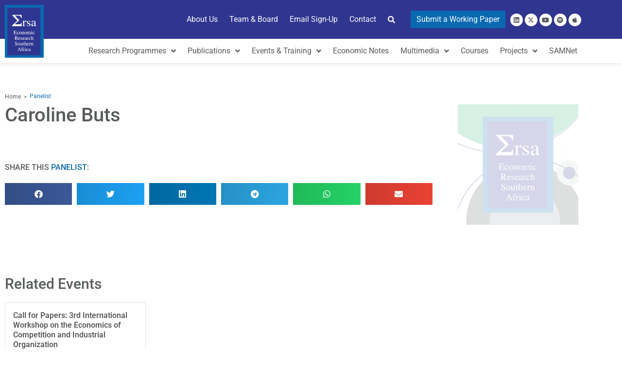

--- FILE ---
content_type: text/html; charset=UTF-8
request_url: https://econrsa.org/our-contributors/caroline-buts/
body_size: 33757
content:
<!doctype html>
<html lang="en-GB">
<head>
	<meta charset="UTF-8">
	<meta name="viewport" content="width=device-width, initial-scale=1">
	<link rel="profile" href="https://gmpg.org/xfn/11">
	<title>| Economic Research Southern Africa</title>
<meta name='robots' content='max-image-preview:large' />
<meta name="dlm-version" content="5.1.6"><link rel="alternate" type="application/rss+xml" title="Economic Research Southern Africa &raquo; Feed" href="https://econrsa.org/feed/" />
<link rel="alternate" type="application/rss+xml" title="Economic Research Southern Africa &raquo; Comments Feed" href="https://econrsa.org/comments/feed/" />
<link rel="alternate" title="oEmbed (JSON)" type="application/json+oembed" href="https://econrsa.org/wp-json/oembed/1.0/embed?url=https%3A%2F%2Feconrsa.org%2Four-contributors%2Fcaroline-buts%2F" />
<link rel="alternate" title="oEmbed (XML)" type="text/xml+oembed" href="https://econrsa.org/wp-json/oembed/1.0/embed?url=https%3A%2F%2Feconrsa.org%2Four-contributors%2Fcaroline-buts%2F&#038;format=xml" />
		<style>
			.lazyload,
			.lazyloading {
				max-width: 100%;
			}
		</style>
				<style>
			.smush-dimensions {
				--smush-image-aspect-ratio: auto;
				aspect-ratio: var(--smush-image-aspect-ratio);
			}
		</style>
		<style id='wp-img-auto-sizes-contain-inline-css'>
img:is([sizes=auto i],[sizes^="auto," i]){contain-intrinsic-size:3000px 1500px}
/*# sourceURL=wp-img-auto-sizes-contain-inline-css */
</style>

<link rel='stylesheet' id='hello-elementor-theme-style-css' href='https://econrsa.org/wp-content/themes/hello-elementor/assets/css/theme.css?ver=3.4.6' media='all' />
<link rel='stylesheet' id='jet-menu-hello-css' href='https://econrsa.org/wp-content/plugins/jet-menu/integration/themes/hello-elementor/assets/css/style.css?ver=2.4.18' media='all' />
<link rel='stylesheet' id='ssp-castos-player-css' href='https://econrsa.org/wp-content/plugins/seriously-simple-podcasting/assets/css/castos-player.min.css?ver=3.14.2' media='all' />
<link rel='stylesheet' id='ssp-subscribe-buttons-css' href='https://econrsa.org/wp-content/plugins/seriously-simple-podcasting/assets/css/subscribe-buttons.css?ver=3.14.2' media='all' />
<style id='wp-emoji-styles-inline-css'>

	img.wp-smiley, img.emoji {
		display: inline !important;
		border: none !important;
		box-shadow: none !important;
		height: 1em !important;
		width: 1em !important;
		margin: 0 0.07em !important;
		vertical-align: -0.1em !important;
		background: none !important;
		padding: 0 !important;
	}
/*# sourceURL=wp-emoji-styles-inline-css */
</style>
<link rel='stylesheet' id='wp-block-library-css' href='https://econrsa.org/wp-includes/css/dist/block-library/style.min.css?ver=6.9' media='all' />
<link rel='stylesheet' id='jet-engine-frontend-css' href='https://econrsa.org/wp-content/plugins/jet-engine/assets/css/frontend.css?ver=3.8.0' media='all' />
<style id='global-styles-inline-css'>
:root{--wp--preset--aspect-ratio--square: 1;--wp--preset--aspect-ratio--4-3: 4/3;--wp--preset--aspect-ratio--3-4: 3/4;--wp--preset--aspect-ratio--3-2: 3/2;--wp--preset--aspect-ratio--2-3: 2/3;--wp--preset--aspect-ratio--16-9: 16/9;--wp--preset--aspect-ratio--9-16: 9/16;--wp--preset--color--black: #000000;--wp--preset--color--cyan-bluish-gray: #abb8c3;--wp--preset--color--white: #ffffff;--wp--preset--color--pale-pink: #f78da7;--wp--preset--color--vivid-red: #cf2e2e;--wp--preset--color--luminous-vivid-orange: #ff6900;--wp--preset--color--luminous-vivid-amber: #fcb900;--wp--preset--color--light-green-cyan: #7bdcb5;--wp--preset--color--vivid-green-cyan: #00d084;--wp--preset--color--pale-cyan-blue: #8ed1fc;--wp--preset--color--vivid-cyan-blue: #0693e3;--wp--preset--color--vivid-purple: #9b51e0;--wp--preset--gradient--vivid-cyan-blue-to-vivid-purple: linear-gradient(135deg,rgb(6,147,227) 0%,rgb(155,81,224) 100%);--wp--preset--gradient--light-green-cyan-to-vivid-green-cyan: linear-gradient(135deg,rgb(122,220,180) 0%,rgb(0,208,130) 100%);--wp--preset--gradient--luminous-vivid-amber-to-luminous-vivid-orange: linear-gradient(135deg,rgb(252,185,0) 0%,rgb(255,105,0) 100%);--wp--preset--gradient--luminous-vivid-orange-to-vivid-red: linear-gradient(135deg,rgb(255,105,0) 0%,rgb(207,46,46) 100%);--wp--preset--gradient--very-light-gray-to-cyan-bluish-gray: linear-gradient(135deg,rgb(238,238,238) 0%,rgb(169,184,195) 100%);--wp--preset--gradient--cool-to-warm-spectrum: linear-gradient(135deg,rgb(74,234,220) 0%,rgb(151,120,209) 20%,rgb(207,42,186) 40%,rgb(238,44,130) 60%,rgb(251,105,98) 80%,rgb(254,248,76) 100%);--wp--preset--gradient--blush-light-purple: linear-gradient(135deg,rgb(255,206,236) 0%,rgb(152,150,240) 100%);--wp--preset--gradient--blush-bordeaux: linear-gradient(135deg,rgb(254,205,165) 0%,rgb(254,45,45) 50%,rgb(107,0,62) 100%);--wp--preset--gradient--luminous-dusk: linear-gradient(135deg,rgb(255,203,112) 0%,rgb(199,81,192) 50%,rgb(65,88,208) 100%);--wp--preset--gradient--pale-ocean: linear-gradient(135deg,rgb(255,245,203) 0%,rgb(182,227,212) 50%,rgb(51,167,181) 100%);--wp--preset--gradient--electric-grass: linear-gradient(135deg,rgb(202,248,128) 0%,rgb(113,206,126) 100%);--wp--preset--gradient--midnight: linear-gradient(135deg,rgb(2,3,129) 0%,rgb(40,116,252) 100%);--wp--preset--font-size--small: 13px;--wp--preset--font-size--medium: 20px;--wp--preset--font-size--large: 36px;--wp--preset--font-size--x-large: 42px;--wp--preset--spacing--20: 0.44rem;--wp--preset--spacing--30: 0.67rem;--wp--preset--spacing--40: 1rem;--wp--preset--spacing--50: 1.5rem;--wp--preset--spacing--60: 2.25rem;--wp--preset--spacing--70: 3.38rem;--wp--preset--spacing--80: 5.06rem;--wp--preset--shadow--natural: 6px 6px 9px rgba(0, 0, 0, 0.2);--wp--preset--shadow--deep: 12px 12px 50px rgba(0, 0, 0, 0.4);--wp--preset--shadow--sharp: 6px 6px 0px rgba(0, 0, 0, 0.2);--wp--preset--shadow--outlined: 6px 6px 0px -3px rgb(255, 255, 255), 6px 6px rgb(0, 0, 0);--wp--preset--shadow--crisp: 6px 6px 0px rgb(0, 0, 0);}:root { --wp--style--global--content-size: 800px;--wp--style--global--wide-size: 1200px; }:where(body) { margin: 0; }.wp-site-blocks > .alignleft { float: left; margin-right: 2em; }.wp-site-blocks > .alignright { float: right; margin-left: 2em; }.wp-site-blocks > .aligncenter { justify-content: center; margin-left: auto; margin-right: auto; }:where(.wp-site-blocks) > * { margin-block-start: 24px; margin-block-end: 0; }:where(.wp-site-blocks) > :first-child { margin-block-start: 0; }:where(.wp-site-blocks) > :last-child { margin-block-end: 0; }:root { --wp--style--block-gap: 24px; }:root :where(.is-layout-flow) > :first-child{margin-block-start: 0;}:root :where(.is-layout-flow) > :last-child{margin-block-end: 0;}:root :where(.is-layout-flow) > *{margin-block-start: 24px;margin-block-end: 0;}:root :where(.is-layout-constrained) > :first-child{margin-block-start: 0;}:root :where(.is-layout-constrained) > :last-child{margin-block-end: 0;}:root :where(.is-layout-constrained) > *{margin-block-start: 24px;margin-block-end: 0;}:root :where(.is-layout-flex){gap: 24px;}:root :where(.is-layout-grid){gap: 24px;}.is-layout-flow > .alignleft{float: left;margin-inline-start: 0;margin-inline-end: 2em;}.is-layout-flow > .alignright{float: right;margin-inline-start: 2em;margin-inline-end: 0;}.is-layout-flow > .aligncenter{margin-left: auto !important;margin-right: auto !important;}.is-layout-constrained > .alignleft{float: left;margin-inline-start: 0;margin-inline-end: 2em;}.is-layout-constrained > .alignright{float: right;margin-inline-start: 2em;margin-inline-end: 0;}.is-layout-constrained > .aligncenter{margin-left: auto !important;margin-right: auto !important;}.is-layout-constrained > :where(:not(.alignleft):not(.alignright):not(.alignfull)){max-width: var(--wp--style--global--content-size);margin-left: auto !important;margin-right: auto !important;}.is-layout-constrained > .alignwide{max-width: var(--wp--style--global--wide-size);}body .is-layout-flex{display: flex;}.is-layout-flex{flex-wrap: wrap;align-items: center;}.is-layout-flex > :is(*, div){margin: 0;}body .is-layout-grid{display: grid;}.is-layout-grid > :is(*, div){margin: 0;}body{padding-top: 0px;padding-right: 0px;padding-bottom: 0px;padding-left: 0px;}a:where(:not(.wp-element-button)){text-decoration: underline;}:root :where(.wp-element-button, .wp-block-button__link){background-color: #32373c;border-width: 0;color: #fff;font-family: inherit;font-size: inherit;font-style: inherit;font-weight: inherit;letter-spacing: inherit;line-height: inherit;padding-top: calc(0.667em + 2px);padding-right: calc(1.333em + 2px);padding-bottom: calc(0.667em + 2px);padding-left: calc(1.333em + 2px);text-decoration: none;text-transform: inherit;}.has-black-color{color: var(--wp--preset--color--black) !important;}.has-cyan-bluish-gray-color{color: var(--wp--preset--color--cyan-bluish-gray) !important;}.has-white-color{color: var(--wp--preset--color--white) !important;}.has-pale-pink-color{color: var(--wp--preset--color--pale-pink) !important;}.has-vivid-red-color{color: var(--wp--preset--color--vivid-red) !important;}.has-luminous-vivid-orange-color{color: var(--wp--preset--color--luminous-vivid-orange) !important;}.has-luminous-vivid-amber-color{color: var(--wp--preset--color--luminous-vivid-amber) !important;}.has-light-green-cyan-color{color: var(--wp--preset--color--light-green-cyan) !important;}.has-vivid-green-cyan-color{color: var(--wp--preset--color--vivid-green-cyan) !important;}.has-pale-cyan-blue-color{color: var(--wp--preset--color--pale-cyan-blue) !important;}.has-vivid-cyan-blue-color{color: var(--wp--preset--color--vivid-cyan-blue) !important;}.has-vivid-purple-color{color: var(--wp--preset--color--vivid-purple) !important;}.has-black-background-color{background-color: var(--wp--preset--color--black) !important;}.has-cyan-bluish-gray-background-color{background-color: var(--wp--preset--color--cyan-bluish-gray) !important;}.has-white-background-color{background-color: var(--wp--preset--color--white) !important;}.has-pale-pink-background-color{background-color: var(--wp--preset--color--pale-pink) !important;}.has-vivid-red-background-color{background-color: var(--wp--preset--color--vivid-red) !important;}.has-luminous-vivid-orange-background-color{background-color: var(--wp--preset--color--luminous-vivid-orange) !important;}.has-luminous-vivid-amber-background-color{background-color: var(--wp--preset--color--luminous-vivid-amber) !important;}.has-light-green-cyan-background-color{background-color: var(--wp--preset--color--light-green-cyan) !important;}.has-vivid-green-cyan-background-color{background-color: var(--wp--preset--color--vivid-green-cyan) !important;}.has-pale-cyan-blue-background-color{background-color: var(--wp--preset--color--pale-cyan-blue) !important;}.has-vivid-cyan-blue-background-color{background-color: var(--wp--preset--color--vivid-cyan-blue) !important;}.has-vivid-purple-background-color{background-color: var(--wp--preset--color--vivid-purple) !important;}.has-black-border-color{border-color: var(--wp--preset--color--black) !important;}.has-cyan-bluish-gray-border-color{border-color: var(--wp--preset--color--cyan-bluish-gray) !important;}.has-white-border-color{border-color: var(--wp--preset--color--white) !important;}.has-pale-pink-border-color{border-color: var(--wp--preset--color--pale-pink) !important;}.has-vivid-red-border-color{border-color: var(--wp--preset--color--vivid-red) !important;}.has-luminous-vivid-orange-border-color{border-color: var(--wp--preset--color--luminous-vivid-orange) !important;}.has-luminous-vivid-amber-border-color{border-color: var(--wp--preset--color--luminous-vivid-amber) !important;}.has-light-green-cyan-border-color{border-color: var(--wp--preset--color--light-green-cyan) !important;}.has-vivid-green-cyan-border-color{border-color: var(--wp--preset--color--vivid-green-cyan) !important;}.has-pale-cyan-blue-border-color{border-color: var(--wp--preset--color--pale-cyan-blue) !important;}.has-vivid-cyan-blue-border-color{border-color: var(--wp--preset--color--vivid-cyan-blue) !important;}.has-vivid-purple-border-color{border-color: var(--wp--preset--color--vivid-purple) !important;}.has-vivid-cyan-blue-to-vivid-purple-gradient-background{background: var(--wp--preset--gradient--vivid-cyan-blue-to-vivid-purple) !important;}.has-light-green-cyan-to-vivid-green-cyan-gradient-background{background: var(--wp--preset--gradient--light-green-cyan-to-vivid-green-cyan) !important;}.has-luminous-vivid-amber-to-luminous-vivid-orange-gradient-background{background: var(--wp--preset--gradient--luminous-vivid-amber-to-luminous-vivid-orange) !important;}.has-luminous-vivid-orange-to-vivid-red-gradient-background{background: var(--wp--preset--gradient--luminous-vivid-orange-to-vivid-red) !important;}.has-very-light-gray-to-cyan-bluish-gray-gradient-background{background: var(--wp--preset--gradient--very-light-gray-to-cyan-bluish-gray) !important;}.has-cool-to-warm-spectrum-gradient-background{background: var(--wp--preset--gradient--cool-to-warm-spectrum) !important;}.has-blush-light-purple-gradient-background{background: var(--wp--preset--gradient--blush-light-purple) !important;}.has-blush-bordeaux-gradient-background{background: var(--wp--preset--gradient--blush-bordeaux) !important;}.has-luminous-dusk-gradient-background{background: var(--wp--preset--gradient--luminous-dusk) !important;}.has-pale-ocean-gradient-background{background: var(--wp--preset--gradient--pale-ocean) !important;}.has-electric-grass-gradient-background{background: var(--wp--preset--gradient--electric-grass) !important;}.has-midnight-gradient-background{background: var(--wp--preset--gradient--midnight) !important;}.has-small-font-size{font-size: var(--wp--preset--font-size--small) !important;}.has-medium-font-size{font-size: var(--wp--preset--font-size--medium) !important;}.has-large-font-size{font-size: var(--wp--preset--font-size--large) !important;}.has-x-large-font-size{font-size: var(--wp--preset--font-size--x-large) !important;}
:root :where(.wp-block-pullquote){font-size: 1.5em;line-height: 1.6;}
/*# sourceURL=global-styles-inline-css */
</style>
<link rel='stylesheet' id='hello-elementor-css' href='https://econrsa.org/wp-content/themes/hello-elementor/assets/css/reset.css?ver=3.4.6' media='all' />
<link rel='stylesheet' id='hello-elementor-header-footer-css' href='https://econrsa.org/wp-content/themes/hello-elementor/assets/css/header-footer.css?ver=3.4.6' media='all' />
<link rel='stylesheet' id='elementor-frontend-css' href='https://econrsa.org/wp-content/plugins/elementor/assets/css/frontend.min.css?ver=3.34.2' media='all' />
<link rel='stylesheet' id='elementor-post-2864-css' href='https://econrsa.org/wp-content/uploads/elementor/css/post-2864.css?ver=1769081393' media='all' />
<link rel='stylesheet' id='font-awesome-all-css' href='https://econrsa.org/wp-content/plugins/jet-menu/assets/public/lib/font-awesome/css/all.min.css?ver=5.12.0' media='all' />
<link rel='stylesheet' id='font-awesome-v4-shims-css' href='https://econrsa.org/wp-content/plugins/jet-menu/assets/public/lib/font-awesome/css/v4-shims.min.css?ver=5.12.0' media='all' />
<link rel='stylesheet' id='jet-menu-public-styles-css' href='https://econrsa.org/wp-content/plugins/jet-menu/assets/public/css/public.css?ver=2.4.18' media='all' />
<link rel='stylesheet' id='widget-image-css' href='https://econrsa.org/wp-content/plugins/elementor/assets/css/widget-image.min.css?ver=3.34.2' media='all' />
<link rel='stylesheet' id='widget-social-icons-css' href='https://econrsa.org/wp-content/plugins/elementor/assets/css/widget-social-icons.min.css?ver=3.34.2' media='all' />
<link rel='stylesheet' id='e-apple-webkit-css' href='https://econrsa.org/wp-content/plugins/elementor/assets/css/conditionals/apple-webkit.min.css?ver=3.34.2' media='all' />
<link rel='stylesheet' id='e-sticky-css' href='https://econrsa.org/wp-content/plugins/elementor-pro/assets/css/modules/sticky.min.css?ver=3.34.1' media='all' />
<link rel='stylesheet' id='widget-heading-css' href='https://econrsa.org/wp-content/plugins/elementor/assets/css/widget-heading.min.css?ver=3.34.2' media='all' />
<link rel='stylesheet' id='widget-spacer-css' href='https://econrsa.org/wp-content/plugins/elementor/assets/css/widget-spacer.min.css?ver=3.34.2' media='all' />
<link rel='stylesheet' id='widget-nav-menu-css' href='https://econrsa.org/wp-content/plugins/elementor-pro/assets/css/widget-nav-menu.min.css?ver=3.34.1' media='all' />
<link rel='stylesheet' id='swiper-css' href='https://econrsa.org/wp-content/plugins/elementor/assets/lib/swiper/v8/css/swiper.min.css?ver=8.4.5' media='all' />
<link rel='stylesheet' id='e-swiper-css' href='https://econrsa.org/wp-content/plugins/elementor/assets/css/conditionals/e-swiper.min.css?ver=3.34.2' media='all' />
<link rel='stylesheet' id='widget-share-buttons-css' href='https://econrsa.org/wp-content/plugins/elementor-pro/assets/css/widget-share-buttons.min.css?ver=3.34.1' media='all' />
<link rel='stylesheet' id='elementor-icons-shared-0-css' href='https://econrsa.org/wp-content/plugins/elementor/assets/lib/font-awesome/css/fontawesome.min.css?ver=5.15.3' media='all' />
<link rel='stylesheet' id='elementor-icons-fa-solid-css' href='https://econrsa.org/wp-content/plugins/elementor/assets/lib/font-awesome/css/solid.min.css?ver=5.15.3' media='all' />
<link rel='stylesheet' id='elementor-icons-fa-brands-css' href='https://econrsa.org/wp-content/plugins/elementor/assets/lib/font-awesome/css/brands.min.css?ver=5.15.3' media='all' />
<link rel='stylesheet' id='eael-general-css' href='https://econrsa.org/wp-content/plugins/essential-addons-for-elementor-lite/assets/front-end/css/view/general.min.css?ver=6.5.8' media='all' />
<link rel='stylesheet' id='eael-19914-css' href='https://econrsa.org/wp-content/uploads/essential-addons-elementor/eael-19914.css?ver=1678734409' media='all' />
<link rel='stylesheet' id='e-animation-slideInLeft-css' href='https://econrsa.org/wp-content/plugins/elementor/assets/lib/animations/styles/slideInLeft.min.css?ver=3.34.2' media='all' />
<link rel='stylesheet' id='e-popup-css' href='https://econrsa.org/wp-content/plugins/elementor-pro/assets/css/conditionals/popup.min.css?ver=3.34.1' media='all' />
<link rel='stylesheet' id='jet-blocks-css' href='https://econrsa.org/wp-content/uploads/elementor/css/custom-jet-blocks.css?ver=1.3.21' media='all' />
<link rel='stylesheet' id='elementor-icons-css' href='https://econrsa.org/wp-content/plugins/elementor/assets/lib/eicons/css/elementor-icons.min.css?ver=5.46.0' media='all' />
<style id='elementor-icons-inline-css'>

		.elementor-add-new-section .elementor-add-templately-promo-button{
            background-color: #5d4fff !important;
            background-image: url(https://econrsa.org/wp-content/plugins/essential-addons-for-elementor-lite/assets/admin/images/templately/logo-icon.svg);
            background-repeat: no-repeat;
            background-position: center center;
            position: relative;
        }
        
		.elementor-add-new-section .elementor-add-templately-promo-button > i{
            height: 12px;
        }
        
        body .elementor-add-new-section .elementor-add-section-area-button {
            margin-left: 0;
        }

		.elementor-add-new-section .elementor-add-templately-promo-button{
            background-color: #5d4fff !important;
            background-image: url(https://econrsa.org/wp-content/plugins/essential-addons-for-elementor-lite/assets/admin/images/templately/logo-icon.svg);
            background-repeat: no-repeat;
            background-position: center center;
            position: relative;
        }
        
		.elementor-add-new-section .elementor-add-templately-promo-button > i{
            height: 12px;
        }
        
        body .elementor-add-new-section .elementor-add-section-area-button {
            margin-left: 0;
        }
/*# sourceURL=elementor-icons-inline-css */
</style>
<link rel='stylesheet' id='jet-blog-css' href='https://econrsa.org/wp-content/plugins/jet-blog/assets/css/jet-blog.css?ver=2.4.7' media='all' />
<link rel='stylesheet' id='jet-tabs-frontend-css' href='https://econrsa.org/wp-content/plugins/jet-tabs/assets/css/jet-tabs-frontend.css?ver=2.2.12' media='all' />
<link rel='stylesheet' id='jet-tricks-frontend-css' href='https://econrsa.org/wp-content/plugins/jet-tricks/assets/css/jet-tricks-frontend.css?ver=1.5.9' media='all' />
<link rel='stylesheet' id='elementor-post-31609-css' href='https://econrsa.org/wp-content/uploads/elementor/css/post-31609.css?ver=1769081394' media='all' />
<link rel='stylesheet' id='elementor-post-35789-css' href='https://econrsa.org/wp-content/uploads/elementor/css/post-35789.css?ver=1769081395' media='all' />
<link rel='stylesheet' id='elementor-post-21174-css' href='https://econrsa.org/wp-content/uploads/elementor/css/post-21174.css?ver=1769081415' media='all' />
<link rel='stylesheet' id='elementor-post-7106-css' href='https://econrsa.org/wp-content/uploads/elementor/css/post-7106.css?ver=1769081415' media='all' />
<link rel='stylesheet' id='elementor-post-16597-css' href='https://econrsa.org/wp-content/uploads/elementor/css/post-16597.css?ver=1769081415' media='all' />
<link rel='stylesheet' id='elementor-post-19914-css' href='https://econrsa.org/wp-content/uploads/elementor/css/post-19914.css?ver=1769081391' media='all' />
<link rel='stylesheet' id='jquery-chosen-css' href='https://econrsa.org/wp-content/plugins/jet-search/assets/lib/chosen/chosen.min.css?ver=1.8.7' media='all' />
<link rel='stylesheet' id='jet-search-css' href='https://econrsa.org/wp-content/plugins/jet-search/assets/css/jet-search.css?ver=3.5.16' media='all' />
<link rel='stylesheet' id='elementor-gf-local-roboto-css' href='https://econrsa.org/wp-content/uploads/elementor/google-fonts/css/roboto.css?ver=1743689615' media='all' />
<link rel='stylesheet' id='elementor-gf-local-lato-css' href='https://econrsa.org/wp-content/uploads/elementor/google-fonts/css/lato.css?ver=1743689619' media='all' />
<script src="https://econrsa.org/wp-includes/js/jquery/jquery.min.js?ver=3.7.1" id="jquery-core-js"></script>
<script src="https://econrsa.org/wp-includes/js/jquery/jquery-migrate.min.js?ver=3.4.1" id="jquery-migrate-js"></script>
<script src="https://econrsa.org/wp-includes/js/imagesloaded.min.js?ver=6.9" id="imagesLoaded-js"></script>
<link rel="https://api.w.org/" href="https://econrsa.org/wp-json/" /><link rel="alternate" title="JSON" type="application/json" href="https://econrsa.org/wp-json/wp/v2/authors/26578" /><link rel="EditURI" type="application/rsd+xml" title="RSD" href="https://econrsa.org/xmlrpc.php?rsd" />
<meta name="generator" content="WordPress 6.9" />
<meta name="generator" content="Seriously Simple Podcasting 3.14.2" />
<link rel='shortlink' href='https://econrsa.org/?p=26578' />

<link rel="alternate" type="application/rss+xml" title="Podcast RSS feed" href="https://feeds.castos.com/9q5vx" />

		<script>
			document.documentElement.className = document.documentElement.className.replace('no-js', 'js');
		</script>
				<style>
			.no-js img.lazyload {
				display: none;
			}

			figure.wp-block-image img.lazyloading {
				min-width: 150px;
			}

			.lazyload,
			.lazyloading {
				--smush-placeholder-width: 100px;
				--smush-placeholder-aspect-ratio: 1/1;
				width: var(--smush-image-width, var(--smush-placeholder-width)) !important;
				aspect-ratio: var(--smush-image-aspect-ratio, var(--smush-placeholder-aspect-ratio)) !important;
			}

						.lazyload, .lazyloading {
				opacity: 0;
			}

			.lazyloaded {
				opacity: 1;
				transition: opacity 400ms;
				transition-delay: 0ms;
			}

					</style>
		<meta name="generator" content="Elementor 3.34.2; features: additional_custom_breakpoints; settings: css_print_method-external, google_font-enabled, font_display-auto">
<!-- SEO meta tags powered by SmartCrawl https://wpmudev.com/project/smartcrawl-wordpress-seo/ -->
<link rel="canonical" href="https://econrsa.org/our-contributors/caroline-buts/" />
<script type="application/ld+json">{"@context":"https:\/\/schema.org","@graph":[{"@type":"Organization","@id":"https:\/\/econrsa.org\/#schema-publishing-organization","url":"https:\/\/econrsa.org","name":"Economic Research Southern Africa"},{"@type":"WebSite","@id":"https:\/\/econrsa.org\/#schema-website","url":"https:\/\/econrsa.org","name":"Economic Research Southern Africa","encoding":"UTF-8","potentialAction":{"@type":"SearchAction","target":"https:\/\/econrsa.org\/search\/{search_term_string}\/","query-input":"required name=search_term_string"}},{"@type":"BreadcrumbList","@id":"https:\/\/econrsa.org\/our-contributors\/caroline-buts?page&authors=caroline-buts&post_type=authors&name=caroline-buts\/#breadcrumb","itemListElement":[{"@type":"ListItem","position":1,"name":"Caroline Buts"}]},{"@type":"Person","@id":"https:\/\/econrsa.org\/author\/ersa4j59nh70xh\/#schema-author","name":"Economic Research Southern Africa","url":"https:\/\/econrsa.org\/author\/ersa4j59nh70xh\/"}]}</script>
<meta property="og:type" content="article" />
<meta property="og:url" content="https://econrsa.org/our-contributors/caroline-buts/" />
<meta property="og:title" content="| Economic Research Southern Africa" />
<meta property="article:published_time" content="2023-02-17T20:20:16" />
<meta property="article:author" content="Economic Research Southern Africa" />
<meta name="twitter:card" content="summary" />
<meta name="twitter:title" content="| Economic Research Southern Africa" />
<!-- /SEO -->
			<style>
				.e-con.e-parent:nth-of-type(n+4):not(.e-lazyloaded):not(.e-no-lazyload),
				.e-con.e-parent:nth-of-type(n+4):not(.e-lazyloaded):not(.e-no-lazyload) * {
					background-image: none !important;
				}
				@media screen and (max-height: 1024px) {
					.e-con.e-parent:nth-of-type(n+3):not(.e-lazyloaded):not(.e-no-lazyload),
					.e-con.e-parent:nth-of-type(n+3):not(.e-lazyloaded):not(.e-no-lazyload) * {
						background-image: none !important;
					}
				}
				@media screen and (max-height: 640px) {
					.e-con.e-parent:nth-of-type(n+2):not(.e-lazyloaded):not(.e-no-lazyload),
					.e-con.e-parent:nth-of-type(n+2):not(.e-lazyloaded):not(.e-no-lazyload) * {
						background-image: none !important;
					}
				}
			</style>
			<style class="wpcode-css-snippet">.eael_liquid_glass_shadow-effect1 {
    box-shadow: none !important;
    -webkit-box-shadow: none !important;
    -moz-box-shadow: none !important;
}</style><style class="wpcode-css-snippet">/* Custom H7 Style */
.h7 {
  font-size: 14px !important;
  font-weight: 500 !important;
  color: #30358F !important;
  line-height: 1.3 !important;
}

/* Responsive tweak for mobile */
@media (max-width: 767px) {
  .h7 {
    font-size: 14px !important;
  }
}

/* Custom H Style */
.custom-heading-24 {
  font-size: 24px !important;
  font-weight: 500 !important;
  color: #585b5c !important;
  line-height: 1.3 !important;
}

/* Responsive tweak for mobile */
@media (max-width: 767px) {
  .h8 {
    font-size: 20px !important;
  }
}</style><!-- Google Tag Manager -->
<script>(function(w,d,s,l,i){w[l]=w[l]||[];w[l].push({'gtm.start':
new Date().getTime(),event:'gtm.js'});var f=d.getElementsByTagName(s)[0],
j=d.createElement(s),dl=l!='dataLayer'?'&l='+l:'';j.async=true;j.src=
'https://www.googletagmanager.com/gtm.js?id='+i+dl;f.parentNode.insertBefore(j,f);
})(window,document,'script','dataLayer','GTM-W3ZHJC2');</script>
<!-- End Google Tag Manager -->

<!-- Google tag (gtag.js) -->
<script async src="https://www.googletagmanager.com/gtag/js?id=G-PMJWQT0HQE"></script>
<script>
  window.dataLayer = window.dataLayer || [];
  function gtag(){dataLayer.push(arguments);}
  gtag('js', new Date());

  gtag('config', 'G-PMJWQT0HQE');
</script>

<!-- Google tag (gtag.js) -->
<script async src="https://www.googletagmanager.com/gtag/js?id=G-R1CSNKYD6E"></script>
<script>
  window.dataLayer = window.dataLayer || [];
  function gtag(){dataLayer.push(arguments);}
  gtag('js', new Date());

  gtag('config', 'G-R1CSNKYD6E');
</script><link rel="icon" href="https://econrsa.org/wp-content/smush-webp/2022/05/ersa-favicon-150x150.png.webp" sizes="32x32" data-smush-webp-fallback="{&quot;href&quot;:&quot;https:\/\/econrsa.org\/wp-content\/uploads\/2022\/05\/ersa-favicon-150x150.png&quot;}" />
<link rel="icon" href="https://econrsa.org/wp-content/smush-webp/2022/05/ersa-favicon.png.webp" sizes="192x192" data-smush-webp-fallback="{&quot;href&quot;:&quot;https:\/\/econrsa.org\/wp-content\/uploads\/2022\/05\/ersa-favicon.png&quot;}" />
<link rel="apple-touch-icon" href="https://econrsa.org/wp-content/smush-webp/2022/05/ersa-favicon.png.webp" data-smush-webp-fallback="{&quot;href&quot;:&quot;https:\/\/econrsa.org\/wp-content\/uploads\/2022\/05\/ersa-favicon.png&quot;}" />
<meta name="msapplication-TileImage" content="https://econrsa.org/wp-content/uploads/2022/05/ersa-favicon.png" />
		<style id="wp-custom-css">
			/* Expired date message for forms */
.elementor-27977 .elementor-element.elementor-element-04a22a7 .jet-listing-dynamic-field .jet-listing-dynamic-field__content {
    width: auto;
    font-style: italic!important;
    font-weight: bold!important;
}		</style>
		</head>
<body class="wp-singular authors-template-default single single-authors postid-26578 wp-embed-responsive wp-theme-hello-elementor hello-elementor-default jet-desktop-menu-active elementor-default elementor-kit-2864 elementor-page-21174">

<script>document.addEventListener('DOMContentLoaded', function () {
    // Select the target elements for the four anchors
    const anchor1 = document.querySelector('.psg-thinkbigsa-2025-find-out-more');
    const anchor2 = document.querySelector('.psg-thinkbigsa-2024-find-out-more');
    const anchor3 = document.querySelector('.submit-PSG-here-2025');
    const anchor4 = document.querySelector('.submit-PSG-here-2024');
    
    // Apply styles to .psg-thinkbigsa-2025-find-out-more if it exists
    if (anchor1) {
        anchor1.style.position = 'relative';
        anchor1.style.top = '-150px';  // Adjust this value for your offset
        anchor1.style.height = 'auto';  // Ensure it's not collapsing
    }

    // Apply styles to .psg-thinkbigsa-2024-find-out-more if it exists
    if (anchor2) {
        anchor2.style.position = 'relative';
        anchor2.style.top = '-150px';  // Adjust this value for your offset
        anchor2.style.height = 'auto';  // Ensure it's not collapsing
    }

    // Apply styles to .submit-PSG-here-2025 if it exists
    if (anchor3) {
        anchor3.style.position = 'relative';
        anchor3.style.top = '-150px';  // Adjust this value for your offset
        anchor3.style.height = 'auto';  // Ensure it's not collapsing
    }

    // Apply styles to .submit-PSG-here-2024 if it exists
    if (anchor4) {
        anchor4.style.position = 'relative';
        anchor4.style.top = '-150px';  // Adjust this value for your offset
        anchor4.style.height = 'auto';  // Ensure it's not collapsing
    }

    // Optionally, use MutationObserver to re-apply this if the content updates dynamically
    const observer = new MutationObserver(function(mutations) {
        mutations.forEach(function(mutation) {
            mutation.addedNodes.forEach(function(node) {
                // Apply styles if the anchors are added dynamically
                if (node.nodeType === 1) {
                    if (node.matches('.psg-thinkbigsa-2025-find-out-more')) {
                        node.style.position = 'relative';
                        node.style.top = '-150px';  // Adjust this value for your offset
                        node.style.height = 'auto';
                    } else if (node.matches('.psg-thinkbigsa-2024-find-out-more')) {
                        node.style.position = 'relative';
                        node.style.top = '-150px';  // Adjust this value for your offset
                        node.style.height = 'auto';
                    } else if (node.matches('.submit-PSG-here-2025')) {
                        node.style.position = 'relative';
                        node.style.top = '-150px';  // Adjust this value for your offset
                        node.style.height = 'auto';
                    } else if (node.matches('.submit-PSG-here-2024')) {
                        node.style.position = 'relative';
                        node.style.top = '-150px';  // Adjust this value for your offset
                        node.style.height = 'auto';
                    }
                }
            });
        });
    });

    observer.observe(document.body, { childList: true, subtree: true });
});
</script><script>document.addEventListener('DOMContentLoaded', function () {
    // Select the target elements for .form-1, .form-2, and .form-3
    const form1 = document.querySelector('.form-1');
    const form2 = document.querySelector('.form-2');
    const form3 = document.querySelector('.form-3');
    
    // Apply styles to .form-1 if it exists
    if (form1) {
        form1.style.position = 'relative';
        form1.style.top = '-130px';  // Adjust this value for your offset
        form1.style.height = 'auto';  // Ensure it's not collapsing
    }

    // Apply styles to .form-2 if it exists
    if (form2) {
        form2.style.position = 'relative';
        form2.style.top = '-130px';  // Adjust this value for your offset
        form2.style.height = 'auto';  // Ensure it's not collapsing
    }

    // Apply styles to .form-3 if it exists
    if (form3) {
        form3.style.position = 'relative';
        form3.style.top = '-130px';  // Adjust this value for your offset
        form3.style.height = 'auto';  // Ensure it's not collapsing
    }

    // Optionally, use MutationObserver to re-apply this if the content updates dynamically
    const observer = new MutationObserver(function(mutations) {
        mutations.forEach(function(mutation) {
            mutation.addedNodes.forEach(function(node) {
                // Apply styles if .form-1, .form-2, or .form-3 is added dynamically
                if (node.nodeType === 1 && (node.matches('.form-1') || node.matches('.form-2') || node.matches('.form-3'))) {
                    node.style.position = 'relative';
                    node.style.top = '-130px';  // Adjust this value for your offset
                    node.style.height = 'auto';
                }
            });
        });
    });

    observer.observe(document.body, { childList: true, subtree: true });
});
</script><script>document.addEventListener('DOMContentLoaded', function () {
    // Select the target elements for .event-2 and .event-3
    const event2 = document.querySelector('.event-2');
    const event3 = document.querySelector('.event-3');
    
    // Apply styles to .event-2 if it exists
    if (event2) {
        event2.style.position = 'relative';
        event2.style.top = '-150px';  // Adjust this value for your offset
        event2.style.height = 'auto';  // Ensure it's not collapsing
    }

    // Apply styles to .event-3 if it exists
    if (event3) {
        event3.style.position = 'relative';
        event3.style.top = '-150px';  // Adjust this value for your offset
        event3.style.height = 'auto';  // Ensure it's not collapsing
    }

    // Optionally, use MutationObserver to re-apply this if the content updates dynamically
    const observer = new MutationObserver(function(mutations) {
        mutations.forEach(function(mutation) {
            mutation.addedNodes.forEach(function(node) {
                // Apply styles if .event-2 or .event-3 is added dynamically
                if (node.nodeType === 1) {
                    if (node.matches('.event-2')) {
                        node.style.position = 'relative';
                        node.style.top = '-150px';  // Adjust this value for your offset
                        node.style.height = 'auto';
                    } else if (node.matches('.event-3')) {
                        node.style.position = 'relative';
                        node.style.top = '-150px';  // Adjust this value for your offset
                        node.style.height = 'auto';
                    }
                }
            });
        });
    });

    observer.observe(document.body, { childList: true, subtree: true });
});
</script><script>document.addEventListener("DOMContentLoaded", function () {
    const postsContainer = document.querySelector(".posts-container"); // Adjust to your actual container class or ID
    
    // Select all `.post-item` elements and filter out `.post-nav-abc` elements
    const posts = Array.from(postsContainer.querySelectorAll(".post-item"))
                       .filter(post => !post.classList.contains("post-nav-abc"));

    // Sort posts by data-date attribute
    posts.sort((a, b) => {
        const dateA = new Date(a.getAttribute("data-date"));
        const dateB = new Date(b.getAttribute("data-date"));
        return dateA - dateB; // Use `dateB - dateA` for descending order
    });

    // Reattach only the sorted posts to the container in the correct order
    posts.forEach(post => postsContainer.appendChild(post));
});
</script><script>jQuery(document).ready(function($) {
  $('.jet-checkboxes-list__label').on('click', function() {
    $('html, body').animate({
      scrollTop: $('.csfilter').offset().top - 250
    }, 500); // Adjust the speed as needed
  });
});
</script><script>jQuery(document).ready(function($) {
  $('.jet-checkboxes-list__label').on('click', function() {
    $('html, body').animate({
      scrollTop: $('.cswfilter').offset().top - 250
    }, 500); // Adjust the speed as needed
  });
});
</script><script>jQuery(document).ready(function($) {
  $('.jet-checkboxes-list__label').on('click', function() {
    $('html, body').animate({
      scrollTop: $('.all-resources').offset().top - 250
    }, 500); // Adjust the speed as needed
  });
});
</script><script>jQuery(document).ready(function($) {
  $('.jet-checkboxes-list__label').on('click', function() {
    $('html, body').animate({
      scrollTop: $('.pbpfilter').offset().top - 250
    }, 500); // Adjust the speed as needed
  });
});
</script><script>jQuery(document).ready(function($) {
  $('.jet-checkboxes-list__label').on('click', function() {
    $('html, body').animate({
      scrollTop: $('.wpfilter').offset().top - 250
    }, 500); // Adjust the speed as needed
  });
});
</script><!-- Google Tag Manager (noscript) -->
<noscript><iframe src="https://www.googletagmanager.com/ns.html?id=GTM-W3ZHJC2"
height="0" width="0" style="display:none;visibility:hidden" loading="lazy"></iframe></noscript>
<!-- End Google Tag Manager (noscript) -->
<a class="skip-link screen-reader-text" href="#content">Skip to content</a>

		<header data-elementor-type="header" data-elementor-id="31609" class="elementor elementor-31609 elementor-location-header" data-elementor-post-type="elementor_library">
					<section class="elementor-section elementor-top-section elementor-element elementor-element-2901efea elementor-section-items-stretch elementor-section-height-min-height .full-width elementor-section-boxed elementor-section-height-default" data-id="2901efea" data-element_type="section" id=".full-width" data-settings="{&quot;jet_parallax_layout_list&quot;:[{&quot;_id&quot;:&quot;cb18a4a&quot;,&quot;jet_parallax_layout_image&quot;:{&quot;url&quot;:&quot;&quot;,&quot;id&quot;:&quot;&quot;,&quot;size&quot;:&quot;&quot;},&quot;jet_parallax_layout_image_tablet&quot;:{&quot;url&quot;:&quot;&quot;,&quot;id&quot;:&quot;&quot;,&quot;size&quot;:&quot;&quot;},&quot;jet_parallax_layout_image_mobile&quot;:{&quot;url&quot;:&quot;&quot;,&quot;id&quot;:&quot;&quot;,&quot;size&quot;:&quot;&quot;},&quot;jet_parallax_layout_speed&quot;:{&quot;unit&quot;:&quot;%&quot;,&quot;size&quot;:50,&quot;sizes&quot;:[]},&quot;jet_parallax_layout_type&quot;:&quot;scroll&quot;,&quot;jet_parallax_layout_direction&quot;:&quot;1&quot;,&quot;jet_parallax_layout_fx_direction&quot;:null,&quot;jet_parallax_layout_z_index&quot;:&quot;&quot;,&quot;jet_parallax_layout_bg_x&quot;:50,&quot;jet_parallax_layout_bg_x_tablet&quot;:&quot;&quot;,&quot;jet_parallax_layout_bg_x_mobile&quot;:&quot;&quot;,&quot;jet_parallax_layout_bg_y&quot;:50,&quot;jet_parallax_layout_bg_y_tablet&quot;:&quot;&quot;,&quot;jet_parallax_layout_bg_y_mobile&quot;:&quot;&quot;,&quot;jet_parallax_layout_bg_size&quot;:&quot;auto&quot;,&quot;jet_parallax_layout_bg_size_tablet&quot;:&quot;&quot;,&quot;jet_parallax_layout_bg_size_mobile&quot;:&quot;&quot;,&quot;jet_parallax_layout_animation_prop&quot;:&quot;transform&quot;,&quot;jet_parallax_layout_on&quot;:[&quot;desktop&quot;,&quot;tablet&quot;]}],&quot;background_background&quot;:&quot;classic&quot;,&quot;sticky&quot;:&quot;top&quot;,&quot;sticky_on&quot;:[&quot;desktop&quot;,&quot;tablet&quot;,&quot;mobile&quot;],&quot;sticky_offset&quot;:0,&quot;sticky_effects_offset&quot;:0,&quot;sticky_anchor_link_offset&quot;:0}">
						<div class="elementor-container elementor-column-gap-default">
					<div class="elementor-column elementor-col-50 elementor-top-column elementor-element elementor-element-32ef33e2" data-id="32ef33e2" data-element_type="column">
			<div class="elementor-widget-wrap elementor-element-populated">
						<div class="elementor-element elementor-element-4cd967ee elementor-widget elementor-widget-image" data-id="4cd967ee" data-element_type="widget" data-widget_type="image.default">
				<div class="elementor-widget-container">
																<a href="https://econrsa.org">
							<img fetchpriority="high" width="500" height="682" src="https://econrsa.org/wp-content/smush-webp/2022/05/Economic-Research-Southern-Africa-Logo1.png.webp" class="attachment-large size-large wp-image-3382" alt="" srcset="https://econrsa.org/wp-content/smush-webp/2022/05/Economic-Research-Southern-Africa-Logo1.png.webp 500w, https://econrsa.org/wp-content/smush-webp/2022/05/Economic-Research-Southern-Africa-Logo1-220x300.png.webp 220w" sizes="(max-width: 500px) 100vw, 500px" data-smush-webp-fallback="{&quot;src&quot;:&quot;https:\/\/econrsa.org\/wp-content\/uploads\/2022\/05\/Economic-Research-Southern-Africa-Logo1.png&quot;,&quot;srcset&quot;:&quot;https:\/\/econrsa.org\/wp-content\/uploads\/2022\/05\/Economic-Research-Southern-Africa-Logo1.png 500w, https:\/\/econrsa.org\/wp-content\/uploads\/2022\/05\/Economic-Research-Southern-Africa-Logo1-220x300.png 220w&quot;}" />								</a>
															</div>
				</div>
					</div>
		</div>
				<div class="elementor-column elementor-col-50 elementor-top-column elementor-element elementor-element-57cabd52" data-id="57cabd52" data-element_type="column">
			<div class="elementor-widget-wrap elementor-element-populated">
						<div class="elementor-element elementor-element-3a493a77 elementor-hidden-tablet elementor-hidden-mobile elementor-widget__width-initial elementor-widget elementor-widget-jet-mega-menu" data-id="3a493a77" data-element_type="widget" data-widget_type="jet-mega-menu.default">
				<div class="elementor-widget-container">
					<div class="menu-mega-menu-a-2024-upgrade-container"><div class="jet-menu-container"><div class="jet-menu-inner"><ul class="jet-menu jet-menu--animation-type-none"><li id="jet-menu-item-35028" class="jet-menu-item jet-menu-item-type-post_type jet-menu-item-object-page jet-no-roll-up jet-simple-menu-item jet-regular-item jet-menu-item-35028"><a href="https://econrsa.org/about-us/" class="top-level-link"><div class="jet-menu-item-wrapper"><div class="jet-menu-title">About Us</div></div></a></li>
<li id="jet-menu-item-35030" class="jet-menu-item jet-menu-item-type-post_type jet-menu-item-object-page jet-no-roll-up jet-simple-menu-item jet-regular-item jet-menu-item-35030"><a href="https://econrsa.org/team-board/" class="top-level-link"><div class="jet-menu-item-wrapper"><div class="jet-menu-title">Team &#038; Board</div></div></a></li>
<li id="jet-menu-item-33250" class="jet-menu-item jet-menu-item-type-post_type jet-menu-item-object-page jet-no-roll-up jet-simple-menu-item jet-regular-item jet-menu-item-33250"><a href="https://econrsa.org/email-sign-up/" class="top-level-link"><div class="jet-menu-item-wrapper"><div class="jet-menu-title">Email Sign-Up</div></div></a></li>
<li id="jet-menu-item-35038" class="jet-menu-item jet-menu-item-type-post_type jet-menu-item-object-page jet-no-roll-up jet-simple-menu-item jet-regular-item jet-menu-item-35038"><a href="https://econrsa.org/contact/" class="top-level-link"><div class="jet-menu-item-wrapper"><div class="jet-menu-title">Contact</div></div></a></li>
<li id="jet-menu-item-31851" class="jet-menu-item jet-menu-item-type-custom jet-menu-item-object-custom jet-no-roll-up jet-mega-menu-item jet-regular-item jet-menu-item-has-children jet-menu-item-31851"><a href="#" class="top-level-link label-hidden"><div class="jet-menu-item-wrapper"><i class='jet-menu-icon fa fa-search'></i><div class="jet-menu-title"></div><i class="jet-dropdown-arrow fa fa-angle-down"></i></div></a><div class="jet-sub-mega-menu" data-template-id="31852">		<div data-elementor-type="wp-post" data-elementor-id="31852" class="elementor elementor-31852" data-elementor-post-type="jet-menu">
						<section class="elementor-section elementor-top-section elementor-element elementor-element-1a9e336 elementor-section-full_width elementor-section-height-default elementor-section-height-default" data-id="1a9e336" data-element_type="section" data-settings="{&quot;jet_parallax_layout_list&quot;:[]}">
						<div class="elementor-container elementor-column-gap-default">
					<div class="elementor-column elementor-col-100 elementor-top-column elementor-element elementor-element-e74012f" data-id="e74012f" data-element_type="column">
			<div class="elementor-widget-wrap elementor-element-populated">
						<div class="elementor-element elementor-element-afd977b elementor-widget elementor-widget-jet-ajax-search" data-id="afd977b" data-element_type="widget" data-settings="{&quot;results_area_columns&quot;:&quot;1&quot;}" data-widget_type="jet-ajax-search.default">
				<div class="elementor-widget-container">
					<div class="elementor-jet-ajax-search jet-search">
	<div class="jet_search_listing_grid_hidden_template" style="display: none;">
			</div>

<div class="jet-ajax-search jet-ajax-search--mobile-skin" data-settings="{&quot;symbols_for_start_searching&quot;:2,&quot;search_by_empty_value&quot;:&quot;yes&quot;,&quot;submit_on_enter&quot;:&quot;&quot;,&quot;search_source&quot;:[&quot;events&quot;,&quot;publications&quot;,&quot;authors&quot;,&quot;videos&quot;,&quot;page&quot;,&quot;annual-reports&quot;,&quot;podcast&quot;,&quot;media-highlights&quot;,&quot;wards&quot;,&quot;glossaries&quot;],&quot;search_logging&quot;:&quot;yes&quot;,&quot;search_results_url&quot;:&quot;&quot;,&quot;search_taxonomy&quot;:&quot;&quot;,&quot;include_terms_ids&quot;:[],&quot;exclude_terms_ids&quot;:[],&quot;exclude_posts_ids&quot;:[],&quot;custom_fields_source&quot;:&quot;&quot;,&quot;limit_query&quot;:3,&quot;limit_query_tablet&quot;:&quot;&quot;,&quot;limit_query_mobile&quot;:&quot;&quot;,&quot;limit_query_in_result_area&quot;:60,&quot;results_order_by&quot;:&quot;relevance&quot;,&quot;results_order&quot;:&quot;asc&quot;,&quot;sentence&quot;:&quot;&quot;,&quot;search_in_taxonomy&quot;:&quot;yes&quot;,&quot;search_in_taxonomy_source&quot;:[&quot;model-type&quot;,&quot;author-name&quot;,&quot;contributor-type&quot;,&quot;publisher&quot;,&quot;projects&quot;,&quot;publication-types&quot;,&quot;keywords&quot;,&quot;jel-classifications&quot;,&quot;institutions&quot;,&quot;event-types&quot;,&quot;economic-themes&quot;,&quot;series&quot;],&quot;results_area_width_by&quot;:&quot;form&quot;,&quot;results_area_custom_width&quot;:&quot;&quot;,&quot;results_area_custom_position&quot;:&quot;&quot;,&quot;results_area_columns&quot;:&quot;1&quot;,&quot;results_area_columns_tablet&quot;:&quot;&quot;,&quot;results_area_columns_mobile&quot;:&quot;&quot;,&quot;results_area_columns_mobile_portrait&quot;:&quot;&quot;,&quot;thumbnail_visible&quot;:&quot;yes&quot;,&quot;thumbnail_size&quot;:&quot;thumbnail&quot;,&quot;thumbnail_placeholder&quot;:{&quot;url&quot;:&quot;https:\/\/econrsa.org\/wp-content\/smush-webp\/2022\/06\/ersa-fbi.png.webp&quot;,&quot;id&quot;:12588,&quot;size&quot;:&quot;&quot;,&quot;alt&quot;:&quot;&quot;,&quot;source&quot;:&quot;library&quot;},&quot;post_content_source&quot;:&quot;content&quot;,&quot;post_content_custom_field_key&quot;:&quot;&quot;,&quot;post_content_length&quot;:70,&quot;show_product_price&quot;:&quot;&quot;,&quot;show_product_rating&quot;:&quot;&quot;,&quot;show_add_to_cart&quot;:&quot;&quot;,&quot;show_result_new_tab&quot;:&quot;yes&quot;,&quot;highlight_searched_text&quot;:&quot;yes&quot;,&quot;listing_id&quot;:&quot;&quot;,&quot;bullet_pagination&quot;:&quot;&quot;,&quot;number_pagination&quot;:&quot;&quot;,&quot;navigation_arrows&quot;:&quot;in_footer&quot;,&quot;navigation_arrows_type&quot;:&quot;chevron&quot;,&quot;show_title_related_meta&quot;:&quot;&quot;,&quot;meta_title_related_position&quot;:&quot;&quot;,&quot;title_related_meta&quot;:&quot;&quot;,&quot;show_content_related_meta&quot;:&quot;&quot;,&quot;meta_content_related_position&quot;:&quot;&quot;,&quot;content_related_meta&quot;:&quot;&quot;,&quot;negative_search&quot;:&quot;Sorry, but nothing matched your search terms.&quot;,&quot;server_error&quot;:&quot;Sorry, but we cannot handle your search query now. Please, try again later!&quot;,&quot;show_search_suggestions&quot;:&quot;yes&quot;,&quot;search_suggestions_position&quot;:&quot;inside_results_area&quot;,&quot;search_suggestions_source&quot;:&quot;user&quot;,&quot;search_suggestions_limits&quot;:20,&quot;search_suggestions_item_title_length&quot;:0,&quot;search_source_terms&quot;:&quot;&quot;,&quot;search_source_terms_title&quot;:&quot;&quot;,&quot;search_source_terms_icon&quot;:&quot;&quot;,&quot;search_source_terms_limit&quot;:&quot;&quot;,&quot;search_source_terms_listing_id&quot;:&quot;&quot;,&quot;search_source_terms_taxonomy&quot;:&quot;&quot;,&quot;search_source_users&quot;:&quot;&quot;,&quot;search_source_users_title&quot;:&quot;&quot;,&quot;search_source_users_icon&quot;:&quot;&quot;,&quot;search_source_users_limit&quot;:&quot;&quot;,&quot;search_source_users_listing_id&quot;:&quot;&quot;}"><form class="jet-ajax-search__form" method="get" action="https://econrsa.org/" role="search" target="_blank">
	<div class="jet-ajax-search__fields-holder">
		<div class="jet-ajax-search__field-wrapper">
			<label for="search-input-afd977b" class="screen-reader-text">Search ...</label>
						<input id="search-input-afd977b" class="jet-ajax-search__field" type="search" placeholder="Search ..." value="" name="s" autocomplete="off" />
							<input type="hidden" value="{&quot;search_in_taxonomy_source&quot;:[&quot;model-type&quot;,&quot;author-name&quot;,&quot;contributor-type&quot;,&quot;publisher&quot;,&quot;projects&quot;,&quot;publication-types&quot;,&quot;keywords&quot;,&quot;jel-classifications&quot;,&quot;institutions&quot;,&quot;event-types&quot;,&quot;economic-themes&quot;,&quot;series&quot;]}" name="jet_ajax_search_settings" />
						
					</div>
			</div>
	
<button class="jet-ajax-search__submit" type="submit" aria-label="Search submit"><span class="jet-ajax-search__submit-icon jet-ajax-search-icon"><i aria-hidden="true" class="fas fa-search"></i></span></button>
</form>

<div class="jet-ajax-search__results-area" >
	<div class="jet-ajax-search__results-holder">
					<div class="jet-ajax-search__results-header">
								<div class="jet-ajax-search__navigation-holder"></div>
			</div>
							<div class="jet-ajax-search__results-suggestions-area">
				                    <div class="jet-ajax-search__results-suggestions-area-title">Your recent searches</div>
											</div>
				<div class="jet-ajax-search__results-list results-area-col-desk-1 results-area-col-tablet-0 results-area-col-mobile-0 results-area-col-mobile-portrait-1" >
			            <div class="jet-ajax-search__results-list-inner "></div>
					</div>
					<div class="jet-ajax-search__results-footer">
									<button class="jet-ajax-search__full-results">See all results</button>								<div class="jet-ajax-search__navigation-holder"></div>
			</div>
			</div>
	<div class="jet-ajax-search__message"></div>
	
<div class="jet-ajax-search__spinner-holder">
	<div class="jet-ajax-search__spinner">
		<div class="rect rect-1"></div>
		<div class="rect rect-2"></div>
		<div class="rect rect-3"></div>
		<div class="rect rect-4"></div>
		<div class="rect rect-5"></div>
	</div>
</div>
</div>
</div>
</div>				</div>
				</div>
					</div>
		</div>
					</div>
		</section>
				</div>
		</div></li>
<li id="jet-menu-item-36276" class="jet-menu-item jet-menu-item-type-custom jet-menu-item-object-custom jet-no-roll-up jet-simple-menu-item jet-regular-item jet-menu-item-36276"><a target="_blank" href="https://ersawps.org/" class="top-level-link"><div class="jet-menu-item-wrapper"><div class="jet-menu-title">Submit a Working Paper</div></div></a></li>
</ul></div></div></div>				</div>
				</div>
				<div class="elementor-element elementor-element-0e46130 elementor-shape-circle elementor-grid-6 e-grid-align-left e-grid-align-tablet-center elementor-widget__width-initial elementor-widget elementor-widget-social-icons" data-id="0e46130" data-element_type="widget" data-widget_type="social-icons.default">
				<div class="elementor-widget-container">
							<div class="elementor-social-icons-wrapper elementor-grid" role="list">
							<span class="elementor-grid-item" role="listitem">
					<a class="elementor-icon elementor-social-icon elementor-social-icon-linkedin elementor-repeater-item-f38ab37" href="https://www.linkedin.com/company/economic-research-southern-africa" target="_blank">
						<span class="elementor-screen-only">Linkedin</span>
						<i aria-hidden="true" class="fab fa-linkedin"></i>					</a>
				</span>
							<span class="elementor-grid-item" role="listitem">
					<a class="elementor-icon elementor-social-icon elementor-social-icon-x-twitter elementor-repeater-item-2eae574" href="https://x.com/econrsa" target="_blank">
						<span class="elementor-screen-only">X-twitter</span>
						<i aria-hidden="true" class="fab fa-x-twitter"></i>					</a>
				</span>
							<span class="elementor-grid-item" role="listitem">
					<a class="elementor-icon elementor-social-icon elementor-social-icon-youtube elementor-repeater-item-726843c" href="https://www.youtube.com/channel/UCZq-78LE3FNHm5ir_-MHRag" target="_blank">
						<span class="elementor-screen-only">Youtube</span>
						<i aria-hidden="true" class="fab fa-youtube"></i>					</a>
				</span>
							<span class="elementor-grid-item" role="listitem">
					<a class="elementor-icon elementor-social-icon elementor-social-icon-spotify elementor-repeater-item-1e5ed30" href="https://open.spotify.com/show/4DrsGcycbsOHB23wcByfW8" target="_blank">
						<span class="elementor-screen-only">Spotify</span>
						<i aria-hidden="true" class="fab fa-spotify"></i>					</a>
				</span>
							<span class="elementor-grid-item" role="listitem">
					<a class="elementor-icon elementor-social-icon elementor-social-icon-apple elementor-repeater-item-77354ce" href="https://podcasts.apple.com/za/podcast/economic-research-southern-africa/id1801919014" target="_blank">
						<span class="elementor-screen-only">Apple</span>
						<i aria-hidden="true" class="fab fa-apple"></i>					</a>
				</span>
					</div>
						</div>
				</div>
				<div class="elementor-element elementor-element-6db4c1da elementor-hidden-desktop elementor-widget-tablet__width-auto elementor-view-default elementor-widget elementor-widget-icon" data-id="6db4c1da" data-element_type="widget" data-widget_type="icon.default">
				<div class="elementor-widget-container">
							<div class="elementor-icon-wrapper">
			<a class="elementor-icon" href="#elementor-action%3Aaction%3Dpopup%3Aopen%26settings%3DeyJpZCI6IjE5OTE0IiwidG9nZ2xlIjpmYWxzZX0%3D">
			<i aria-hidden="true" class="fas fa-bars"></i>			</a>
		</div>
						</div>
				</div>
					</div>
		</div>
					</div>
		</section>
				<section class="elementor-section elementor-top-section elementor-element elementor-element-4048a296 elementor-section-items-stretch elementor-section-height-min-height elementor-section-boxed elementor-section-height-default" data-id="4048a296" data-element_type="section" data-settings="{&quot;jet_parallax_layout_list&quot;:[{&quot;_id&quot;:&quot;cb18a4a&quot;,&quot;jet_parallax_layout_image&quot;:{&quot;url&quot;:&quot;&quot;,&quot;id&quot;:&quot;&quot;,&quot;size&quot;:&quot;&quot;},&quot;jet_parallax_layout_image_tablet&quot;:{&quot;url&quot;:&quot;&quot;,&quot;id&quot;:&quot;&quot;,&quot;size&quot;:&quot;&quot;},&quot;jet_parallax_layout_image_mobile&quot;:{&quot;url&quot;:&quot;&quot;,&quot;id&quot;:&quot;&quot;,&quot;size&quot;:&quot;&quot;},&quot;jet_parallax_layout_speed&quot;:{&quot;unit&quot;:&quot;%&quot;,&quot;size&quot;:50,&quot;sizes&quot;:[]},&quot;jet_parallax_layout_type&quot;:&quot;scroll&quot;,&quot;jet_parallax_layout_direction&quot;:&quot;1&quot;,&quot;jet_parallax_layout_fx_direction&quot;:null,&quot;jet_parallax_layout_z_index&quot;:&quot;&quot;,&quot;jet_parallax_layout_bg_x&quot;:50,&quot;jet_parallax_layout_bg_x_tablet&quot;:&quot;&quot;,&quot;jet_parallax_layout_bg_x_mobile&quot;:&quot;&quot;,&quot;jet_parallax_layout_bg_y&quot;:50,&quot;jet_parallax_layout_bg_y_tablet&quot;:&quot;&quot;,&quot;jet_parallax_layout_bg_y_mobile&quot;:&quot;&quot;,&quot;jet_parallax_layout_bg_size&quot;:&quot;auto&quot;,&quot;jet_parallax_layout_bg_size_tablet&quot;:&quot;&quot;,&quot;jet_parallax_layout_bg_size_mobile&quot;:&quot;&quot;,&quot;jet_parallax_layout_animation_prop&quot;:&quot;transform&quot;,&quot;jet_parallax_layout_on&quot;:[&quot;desktop&quot;,&quot;tablet&quot;]}],&quot;background_background&quot;:&quot;classic&quot;,&quot;sticky&quot;:&quot;top&quot;,&quot;sticky_offset&quot;:80,&quot;sticky_effects_offset&quot;:80,&quot;sticky_offset_tablet&quot;:80,&quot;sticky_effects_offset_tablet&quot;:80,&quot;sticky_offset_mobile&quot;:50,&quot;sticky_effects_offset_mobile&quot;:50,&quot;sticky_on&quot;:[&quot;desktop&quot;,&quot;tablet&quot;,&quot;mobile&quot;],&quot;sticky_anchor_link_offset&quot;:0}">
						<div class="elementor-container elementor-column-gap-default">
					<div class="elementor-column elementor-col-50 elementor-top-column elementor-element elementor-element-324cb4f" data-id="324cb4f" data-element_type="column">
			<div class="elementor-widget-wrap">
							</div>
		</div>
				<div class="elementor-column elementor-col-50 elementor-top-column elementor-element elementor-element-1bef343c" data-id="1bef343c" data-element_type="column">
			<div class="elementor-widget-wrap elementor-element-populated">
						<div class="elementor-element elementor-element-4fda0631 elementor-hidden-tablet elementor-hidden-mobile elementor-widget elementor-widget-jet-mega-menu" data-id="4fda0631" data-element_type="widget" data-widget_type="jet-mega-menu.default">
				<div class="elementor-widget-container">
					<div class="menu-mega-menu-b-2024-upgrade-container"><div class="jet-menu-container"><div class="jet-menu-inner"><ul class="jet-menu jet-menu--animation-type-none"><li id="jet-menu-item-34962" class="jet-menu-item jet-menu-item-type-post_type jet-menu-item-object-page jet-no-roll-up jet-mega-menu-item jet-regular-item jet-menu-item-has-children jet-menu-item-34962"><a href="https://econrsa.org/research-programmes/" class="top-level-link"><div class="jet-menu-item-wrapper"><div class="jet-menu-title">Research Programmes</div><i class="jet-dropdown-arrow fa fa-angle-down"></i></div></a><div class="jet-sub-mega-menu" data-template-id="34964">		<div data-elementor-type="wp-post" data-elementor-id="34964" class="elementor elementor-34964" data-elementor-post-type="jet-menu">
						<section class="elementor-section elementor-top-section elementor-element elementor-element-d84c687 elementor-section-boxed elementor-section-height-default elementor-section-height-default" data-id="d84c687" data-element_type="section" data-settings="{&quot;jet_parallax_layout_list&quot;:[],&quot;background_background&quot;:&quot;classic&quot;}">
						<div class="elementor-container elementor-column-gap-default">
					<div class="elementor-column elementor-col-100 elementor-top-column elementor-element elementor-element-a291510" data-id="a291510" data-element_type="column">
			<div class="elementor-widget-wrap elementor-element-populated">
						<div class="elementor-element elementor-element-b1c8439 elementor-widget__width-initial elementor-widget-tablet__width-inherit elementor-hidden-desktop elementor-widget elementor-widget-spacer" data-id="b1c8439" data-element_type="widget" data-widget_type="spacer.default">
				<div class="elementor-widget-container">
							<div class="elementor-spacer">
			<div class="elementor-spacer-inner"></div>
		</div>
						</div>
				</div>
				<div class="elementor-element elementor-element-764120c elementor-widget__width-initial elementor-widget-mobile__width-inherit elementor-widget elementor-widget-jet-blog-smart-tiles" data-id="764120c" data-element_type="widget" data-widget_type="jet-blog-smart-tiles.default">
				<div class="elementor-widget-container">
					<div class="elementor-jet-blog-smart-tiles jet-blog"><div class="jet-smart-tiles-wrap" data-slider-atts='{"adaptiveHeight":true,"arrows":false,"prevArrow":"<i class=\"jet-arrow-prev jet-blog-arrow\"><svg width=\"24\" height=\"24\" viewBox=\"0 0 24 24\" fill=\"none\" xmlns=\"http:\/\/www.w3.org\/2000\/svg\"><path d=\"M14.625 5.3999L16.3 7.0749L11.35 12.0249L16.3 16.9749L14.625 18.6499L7.99999 12.0249L14.625 5.3999Z\" fill=\"#0F172A\"\/><\/svg><\/i>","nextArrow":"<i class=\"jet-arrow-next jet-blog-arrow\"><svg width=\"24\" height=\"24\" viewBox=\"0 0 24 24\" fill=\"none\" xmlns=\"http:\/\/www.w3.org\/2000\/svg\"><path d=\"M9.37501 18.6001L7.70001 16.9251L12.65 11.9751L7.70001 7.0251L9.37501 5.3501L16 11.9751L9.37501 18.6001Z\" fill=\"#0F172A\"\/><\/svg><\/i>","autoplay":false,"autoplaySpeed":5000,"rtl":false}' dir="ltr"><div class="jet-smart-tiles-slide"><div class="jet-smart-tiles-slide__wrap layout-4-x rows-2" ><div class="jet-smart-tiles">
	<div class="jet-smart-tiles__box" style="background-image:url(&#039;https://econrsa.org/wp-content/smush-webp/2022/06/ersa-bi-21-1920-800.png.webp&#039;)" data-smush-webp-fallback="{&quot;bg-image&quot;:&quot;url(&#039;https:\/\/econrsa.org\/wp-content\/uploads\/2022\/06\/ersa-bi-21-1920-800.png&#039;)&quot;}">
				<div class="jet-smart-tiles__box-content">
			<div class="jet-smart-tiles__box-content-inner">
				<div class="jet-smart-tiles__meta"></div>								<div class="jet-smart-tiles__box-title">Monetary &#038; Fiscal Policy</div>												<div class="jet-smart-tiles__box-excerpt"></div>							</div>
		</div>
		<a href="https://econrsa.org/research-programmes/monetary-fiscal-policy/" class="jet-smart-tiles__box-link" aria-label="Monetary &#038; Fiscal Policy"></a>
	</div>
</div><div class="jet-smart-tiles">
	<div class="jet-smart-tiles__box" style="background-image:url(&#039;https://econrsa.org/wp-content/smush-webp/2022/08/ersa-bi-25-1.jpg.webp&#039;)" data-smush-webp-fallback="{&quot;bg-image&quot;:&quot;url(&#039;https:\/\/econrsa.org\/wp-content\/uploads\/2022\/08\/ersa-bi-25-1.jpg&#039;)&quot;}">
				<div class="jet-smart-tiles__box-content">
			<div class="jet-smart-tiles__box-content-inner">
				<div class="jet-smart-tiles__meta"></div>								<div class="jet-smart-tiles__box-title">Trade, Industrial &#038; Competition Policy</div>												<div class="jet-smart-tiles__box-excerpt"></div>							</div>
		</div>
		<a href="https://econrsa.org/research-programmes/trade-industrial-competition-policy/" class="jet-smart-tiles__box-link" aria-label="Trade, Industrial &#038; Competition Policy"></a>
	</div>
</div><div class="jet-smart-tiles">
	<div class="jet-smart-tiles__box" style="background-image:url(&#039;https://econrsa.org/wp-content/smush-webp/2022/07/ersa-bi-23.jpg.webp&#039;)" data-smush-webp-fallback="{&quot;bg-image&quot;:&quot;url(&#039;https:\/\/econrsa.org\/wp-content\/uploads\/2022\/07\/ersa-bi-23.jpg&#039;)&quot;}">
				<div class="jet-smart-tiles__box-content">
			<div class="jet-smart-tiles__box-content-inner">
				<div class="jet-smart-tiles__meta"></div>								<div class="jet-smart-tiles__box-title">Environmental Policy</div>												<div class="jet-smart-tiles__box-excerpt"></div>							</div>
		</div>
		<a href="https://econrsa.org/research-programmes/environmental-policy/" class="jet-smart-tiles__box-link" aria-label="Environmental Policy"></a>
	</div>
</div><div class="jet-smart-tiles">
	<div class="jet-smart-tiles__box" style="background-image:url(&#039;https://econrsa.org/wp-content/smush-webp/2024/06/ersa-bi-109.jpg.webp&#039;)" data-smush-webp-fallback="{&quot;bg-image&quot;:&quot;url(&#039;https:\/\/econrsa.org\/wp-content\/uploads\/2024\/06\/ersa-bi-109.jpg&#039;)&quot;}">
				<div class="jet-smart-tiles__box-content">
			<div class="jet-smart-tiles__box-content-inner">
				<div class="jet-smart-tiles__meta"></div>								<div class="jet-smart-tiles__box-title">Human Capital Policy</div>												<div class="jet-smart-tiles__box-excerpt"></div>							</div>
		</div>
		<a href="https://econrsa.org/research-programmes/human-capital-policy/" class="jet-smart-tiles__box-link" aria-label="Human Capital Policy"></a>
	</div>
</div></div></div></div></div>				</div>
				</div>
				<div class="elementor-element elementor-element-16c879a elementor-widget elementor-widget-spacer" data-id="16c879a" data-element_type="widget" data-widget_type="spacer.default">
				<div class="elementor-widget-container">
							<div class="elementor-spacer">
			<div class="elementor-spacer-inner"></div>
		</div>
						</div>
				</div>
				<div class="elementor-element elementor-element-22d36e8 elementor-widget elementor-widget-spacer" data-id="22d36e8" data-element_type="widget" data-widget_type="spacer.default">
				<div class="elementor-widget-container">
							<div class="elementor-spacer">
			<div class="elementor-spacer-inner"></div>
		</div>
						</div>
				</div>
					</div>
		</div>
					</div>
		</section>
				</div>
		</div></li>
<li id="jet-menu-item-42028" class="jet-menu-item jet-menu-item-type-custom jet-menu-item-object-custom jet-no-roll-up jet-mega-menu-item jet-regular-item jet-menu-item-has-children jet-menu-item-42028"><a href="#" class="top-level-link"><div class="jet-menu-item-wrapper"><div class="jet-menu-title">Publications</div><i class="jet-dropdown-arrow fa fa-angle-down"></i></div></a><div class="jet-sub-mega-menu" data-template-id="42032">		<div data-elementor-type="wp-post" data-elementor-id="42032" class="elementor elementor-42032" data-elementor-post-type="jet-menu">
						<section class="elementor-section elementor-top-section elementor-element elementor-element-10ba6bae elementor-section-boxed elementor-section-height-default elementor-section-height-default" data-id="10ba6bae" data-element_type="section" data-settings="{&quot;jet_parallax_layout_list&quot;:[],&quot;background_background&quot;:&quot;classic&quot;}">
						<div class="elementor-container elementor-column-gap-default">
					<div class="elementor-column elementor-col-100 elementor-top-column elementor-element elementor-element-311476dc" data-id="311476dc" data-element_type="column">
			<div class="elementor-widget-wrap elementor-element-populated">
						<div class="elementor-element elementor-element-6b02217f elementor-widget__width-initial elementor-widget-tablet__width-inherit elementor-hidden-desktop elementor-widget elementor-widget-spacer" data-id="6b02217f" data-element_type="widget" data-widget_type="spacer.default">
				<div class="elementor-widget-container">
							<div class="elementor-spacer">
			<div class="elementor-spacer-inner"></div>
		</div>
						</div>
				</div>
				<div class="elementor-element elementor-element-7d9512ca elementor-widget__width-initial elementor-widget-mobile__width-inherit elementor-widget elementor-widget-jet-blog-smart-tiles" data-id="7d9512ca" data-element_type="widget" data-widget_type="jet-blog-smart-tiles.default">
				<div class="elementor-widget-container">
					<div class="elementor-jet-blog-smart-tiles jet-blog"><div class="jet-smart-tiles-wrap" data-slider-atts='{"adaptiveHeight":true,"arrows":false,"prevArrow":"<i class=\"jet-arrow-prev jet-blog-arrow\"><svg width=\"24\" height=\"24\" viewBox=\"0 0 24 24\" fill=\"none\" xmlns=\"http:\/\/www.w3.org\/2000\/svg\"><path d=\"M14.625 5.3999L16.3 7.0749L11.35 12.0249L16.3 16.9749L14.625 18.6499L7.99999 12.0249L14.625 5.3999Z\" fill=\"#0F172A\"\/><\/svg><\/i>","nextArrow":"<i class=\"jet-arrow-next jet-blog-arrow\"><svg width=\"24\" height=\"24\" viewBox=\"0 0 24 24\" fill=\"none\" xmlns=\"http:\/\/www.w3.org\/2000\/svg\"><path d=\"M9.37501 18.6001L7.70001 16.9251L12.65 11.9751L7.70001 7.0251L9.37501 5.3501L16 11.9751L9.37501 18.6001Z\" fill=\"#0F172A\"\/><\/svg><\/i>","autoplay":false,"autoplaySpeed":5000,"rtl":false}' dir="ltr"><div class="jet-smart-tiles-slide"><div class="jet-smart-tiles-slide__wrap layout-4-x rows-2" ><div class="jet-smart-tiles">
	<div class="jet-smart-tiles__box" style="background-image:url(&#039;https://econrsa.org/wp-content/smush-webp/2022/08/ersa-bi-41.jpg.webp&#039;)" data-smush-webp-fallback="{&quot;bg-image&quot;:&quot;url(&#039;https:\/\/econrsa.org\/wp-content\/uploads\/2022\/08\/ersa-bi-41.jpg&#039;)&quot;}">
				<div class="jet-smart-tiles__box-content">
			<div class="jet-smart-tiles__box-content-inner">
				<div class="jet-smart-tiles__meta"></div>								<div class="jet-smart-tiles__box-title">Working Papers</div>												<div class="jet-smart-tiles__box-excerpt">Welcome to our repository of working papers. Our repository offers a...</div>							</div>
		</div>
		<a href="https://econrsa.org/working-papers/" class="jet-smart-tiles__box-link" aria-label="Working Papers"></a>
	</div>
</div><div class="jet-smart-tiles">
	<div class="jet-smart-tiles__box" style="background-image:url(&#039;https://econrsa.org/wp-content/smush-webp/2022/08/Policy-Papers.jpg.webp&#039;)" data-smush-webp-fallback="{&quot;bg-image&quot;:&quot;url(&#039;https:\/\/econrsa.org\/wp-content\/uploads\/2022\/08\/Policy-Papers.jpg&#039;)&quot;}">
				<div class="jet-smart-tiles__box-content">
			<div class="jet-smart-tiles__box-content-inner">
				<div class="jet-smart-tiles__meta"></div>								<div class="jet-smart-tiles__box-title">Policy Insights</div>												<div class="jet-smart-tiles__box-excerpt">Welcome to ERSA’s repository of policy insights. Our repository features...</div>							</div>
		</div>
		<a href="https://econrsa.org/policy-insights/" class="jet-smart-tiles__box-link" aria-label="Policy Insights"></a>
	</div>
</div><div class="jet-smart-tiles">
	<div class="jet-smart-tiles__box" style="background-image:url(&#039;https://econrsa.org/wp-content/smush-webp/2022/08/ersa-bi-31.jpg.webp&#039;)" data-smush-webp-fallback="{&quot;bg-image&quot;:&quot;url(&#039;https:\/\/econrsa.org\/wp-content\/uploads\/2022\/08\/ersa-bi-31.jpg&#039;)&quot;}">
				<div class="jet-smart-tiles__box-content">
			<div class="jet-smart-tiles__box-content-inner">
				<div class="jet-smart-tiles__meta"></div>								<div class="jet-smart-tiles__box-title">Annual Reports</div>												<div class="jet-smart-tiles__box-excerpt">Annual Report 2023 Director’s Statement I joined ERSA as Executive...</div>							</div>
		</div>
		<a href="https://econrsa.org/annual-reports/" class="jet-smart-tiles__box-link" aria-label="Annual Reports"></a>
	</div>
</div><div class="jet-smart-tiles">
	<div class="jet-smart-tiles__box" style="background-image:url(&#039;https://econrsa.org/wp-content/smush-webp/2022/08/ersa-bi-31.jpg.webp&#039;)" data-smush-webp-fallback="{&quot;bg-image&quot;:&quot;url(&#039;https:\/\/econrsa.org\/wp-content\/uploads\/2022\/08\/ersa-bi-31.jpg&#039;)&quot;}">
				<div class="jet-smart-tiles__box-content">
			<div class="jet-smart-tiles__box-content-inner">
				<div class="jet-smart-tiles__meta"></div>								<div class="jet-smart-tiles__box-title">All Resources</div>												<div class="jet-smart-tiles__box-excerpt">Welcome to ERSA’s complete repository of economic research publications. Delve...</div>							</div>
		</div>
		<a href="https://econrsa.org/all-resources/" class="jet-smart-tiles__box-link" aria-label="All Resources"></a>
	</div>
</div><div class="jet-smart-tiles">
	<div class="jet-smart-tiles__box" style="background-image:url(&#039;https://econrsa.org/wp-content/smush-webp/2022/08/ersa-bi-36.jpg.webp&#039;)" data-smush-webp-fallback="{&quot;bg-image&quot;:&quot;url(&#039;https:\/\/econrsa.org\/wp-content\/uploads\/2022\/08\/ersa-bi-36.jpg&#039;)&quot;}">
				<div class="jet-smart-tiles__box-content">
			<div class="jet-smart-tiles__box-content-inner">
				<div class="jet-smart-tiles__meta"></div>								<div class="jet-smart-tiles__box-title">Call for Work</div>												<div class="jet-smart-tiles__box-excerpt">We invite you to submit your papers for any of...</div>							</div>
		</div>
		<a href="https://econrsa.org/events-training/call-for-work/" class="jet-smart-tiles__box-link" aria-label="Call for Work"></a>
	</div>
</div></div></div></div></div>				</div>
				</div>
				<div class="elementor-element elementor-element-6deb7000 elementor-widget elementor-widget-spacer" data-id="6deb7000" data-element_type="widget" data-widget_type="spacer.default">
				<div class="elementor-widget-container">
							<div class="elementor-spacer">
			<div class="elementor-spacer-inner"></div>
		</div>
						</div>
				</div>
				<div class="elementor-element elementor-element-18a608c6 elementor-widget elementor-widget-spacer" data-id="18a608c6" data-element_type="widget" data-widget_type="spacer.default">
				<div class="elementor-widget-container">
							<div class="elementor-spacer">
			<div class="elementor-spacer-inner"></div>
		</div>
						</div>
				</div>
					</div>
		</div>
					</div>
		</section>
				</div>
		</div></li>
<li id="jet-menu-item-34901" class="jet-menu-item jet-menu-item-type-post_type jet-menu-item-object-page jet-no-roll-up jet-mega-menu-item jet-regular-item jet-menu-item-has-children jet-menu-item-34901"><a href="https://econrsa.org/events-training/" class="top-level-link"><div class="jet-menu-item-wrapper"><div class="jet-menu-title">Events &#038; Training</div><i class="jet-dropdown-arrow fa fa-angle-down"></i></div></a><div class="jet-sub-mega-menu" data-template-id="34903">		<div data-elementor-type="wp-post" data-elementor-id="34903" class="elementor elementor-34903" data-elementor-post-type="jet-menu">
						<section class="elementor-section elementor-top-section elementor-element elementor-element-cdc0b96 elementor-section-boxed elementor-section-height-default elementor-section-height-default" data-id="cdc0b96" data-element_type="section" data-settings="{&quot;jet_parallax_layout_list&quot;:[],&quot;background_background&quot;:&quot;classic&quot;}">
						<div class="elementor-container elementor-column-gap-default">
					<div class="elementor-column elementor-col-100 elementor-top-column elementor-element elementor-element-e4def7e" data-id="e4def7e" data-element_type="column">
			<div class="elementor-widget-wrap elementor-element-populated">
						<div class="elementor-element elementor-element-c216efd elementor-widget__width-initial elementor-widget-tablet__width-inherit elementor-hidden-desktop elementor-widget elementor-widget-spacer" data-id="c216efd" data-element_type="widget" data-widget_type="spacer.default">
				<div class="elementor-widget-container">
							<div class="elementor-spacer">
			<div class="elementor-spacer-inner"></div>
		</div>
						</div>
				</div>
				<div class="elementor-element elementor-element-1767ba6 elementor-widget__width-initial elementor-widget-mobile__width-inherit elementor-widget elementor-widget-jet-blog-smart-tiles" data-id="1767ba6" data-element_type="widget" data-widget_type="jet-blog-smart-tiles.default">
				<div class="elementor-widget-container">
					<div class="elementor-jet-blog-smart-tiles jet-blog"><div class="jet-smart-tiles-wrap" data-slider-atts='{"adaptiveHeight":true,"arrows":false,"prevArrow":"<i class=\"jet-arrow-prev jet-blog-arrow\"><svg width=\"24\" height=\"24\" viewBox=\"0 0 24 24\" fill=\"none\" xmlns=\"http:\/\/www.w3.org\/2000\/svg\"><path d=\"M14.625 5.3999L16.3 7.0749L11.35 12.0249L16.3 16.9749L14.625 18.6499L7.99999 12.0249L14.625 5.3999Z\" fill=\"#0F172A\"\/><\/svg><\/i>","nextArrow":"<i class=\"jet-arrow-next jet-blog-arrow\"><svg width=\"24\" height=\"24\" viewBox=\"0 0 24 24\" fill=\"none\" xmlns=\"http:\/\/www.w3.org\/2000\/svg\"><path d=\"M9.37501 18.6001L7.70001 16.9251L12.65 11.9751L7.70001 7.0251L9.37501 5.3501L16 11.9751L9.37501 18.6001Z\" fill=\"#0F172A\"\/><\/svg><\/i>","autoplay":false,"autoplaySpeed":5000,"rtl":false}' dir="ltr"><div class="jet-smart-tiles-slide"><div class="jet-smart-tiles-slide__wrap layout-4-x rows-2" ><div class="jet-smart-tiles">
	<div class="jet-smart-tiles__box" style="background-image:url(&#039;https://econrsa.org/wp-content/uploads/2022/08/ersa-bi-46.png&#039;)">
				<div class="jet-smart-tiles__box-content">
			<div class="jet-smart-tiles__box-content-inner">
				<div class="jet-smart-tiles__meta"></div>								<div class="jet-smart-tiles__box-title">Upcoming events</div>												<div class="jet-smart-tiles__box-excerpt">Below, we share our upcoming events ERSA is preparing. These...</div>							</div>
		</div>
		<a href="https://econrsa.org/events-training/upcoming-events/" class="jet-smart-tiles__box-link" aria-label="Upcoming events"></a>
	</div>
</div><div class="jet-smart-tiles">
	<div class="jet-smart-tiles__box" style="background-image:url(&#039;https://econrsa.org/wp-content/smush-webp/2022/08/ersa-bi-54.jpg.webp&#039;)" data-smush-webp-fallback="{&quot;bg-image&quot;:&quot;url(&#039;https:\/\/econrsa.org\/wp-content\/uploads\/2022\/08\/ersa-bi-54.jpg&#039;)&quot;}">
				<div class="jet-smart-tiles__box-content">
			<div class="jet-smart-tiles__box-content-inner">
				<div class="jet-smart-tiles__meta"></div>								<div class="jet-smart-tiles__box-title">Conferences &#038; Seminars</div>												<div class="jet-smart-tiles__box-excerpt">Welcome to our repository of past and upcoming conferences and...</div>							</div>
		</div>
		<a href="https://econrsa.org/events-training/conferences-seminars/" class="jet-smart-tiles__box-link" aria-label="Conferences &#038; Seminars"></a>
	</div>
</div><div class="jet-smart-tiles">
	<div class="jet-smart-tiles__box" style="background-image:url(&#039;https://econrsa.org/wp-content/smush-webp/2022/08/ersa-bi-54.jpg.webp&#039;)" data-smush-webp-fallback="{&quot;bg-image&quot;:&quot;url(&#039;https:\/\/econrsa.org\/wp-content\/uploads\/2022\/08\/ersa-bi-54.jpg&#039;)&quot;}">
				<div class="jet-smart-tiles__box-content">
			<div class="jet-smart-tiles__box-content-inner">
				<div class="jet-smart-tiles__meta"></div>								<div class="jet-smart-tiles__box-title">Training Opportunities</div>												<div class="jet-smart-tiles__box-excerpt">Below, we share our upcoming and past training opportunities that...</div>							</div>
		</div>
		<a href="https://econrsa.org/events-training/training-opportunities/" class="jet-smart-tiles__box-link" aria-label="Training Opportunities"></a>
	</div>
</div><div class="jet-smart-tiles">
	<div class="jet-smart-tiles__box" style="background-image:url(&#039;https://econrsa.org/wp-content/smush-webp/2022/05/ersa-bi-11.jpg.webp&#039;)" data-smush-webp-fallback="{&quot;bg-image&quot;:&quot;url(&#039;https:\/\/econrsa.org\/wp-content\/uploads\/2022\/05\/ersa-bi-11.jpg&#039;)&quot;}">
				<div class="jet-smart-tiles__box-content">
			<div class="jet-smart-tiles__box-content-inner">
				<div class="jet-smart-tiles__meta"></div>								<div class="jet-smart-tiles__box-title">Economic Students Awards &#038; Gallery</div>												<div class="jet-smart-tiles__box-excerpt">Every year, ERSA rewards economics students that excel in their...</div>							</div>
		</div>
		<a href="https://econrsa.org/events-training/economic-students-awards-gallery/" class="jet-smart-tiles__box-link" aria-label="Economic Students Awards &#038; Gallery"></a>
	</div>
</div></div></div></div></div>				</div>
				</div>
				<div class="elementor-element elementor-element-84970ea elementor-widget elementor-widget-spacer" data-id="84970ea" data-element_type="widget" data-widget_type="spacer.default">
				<div class="elementor-widget-container">
							<div class="elementor-spacer">
			<div class="elementor-spacer-inner"></div>
		</div>
						</div>
				</div>
				<div class="elementor-element elementor-element-9c001a1 elementor-widget elementor-widget-spacer" data-id="9c001a1" data-element_type="widget" data-widget_type="spacer.default">
				<div class="elementor-widget-container">
							<div class="elementor-spacer">
			<div class="elementor-spacer-inner"></div>
		</div>
						</div>
				</div>
					</div>
		</div>
					</div>
		</section>
				</div>
		</div></li>
<li id="jet-menu-item-35004" class="jet-menu-item jet-menu-item-type-post_type jet-menu-item-object-page jet-no-roll-up jet-simple-menu-item jet-regular-item jet-menu-item-35004"><a href="https://econrsa.org/economic-notes/" class="top-level-link"><div class="jet-menu-item-wrapper"><div class="jet-menu-title">Economic Notes</div></div></a></li>
<li id="jet-menu-item-42447" class="jet-menu-item jet-menu-item-type-custom jet-menu-item-object-custom jet-no-roll-up jet-mega-menu-item jet-regular-item jet-menu-item-has-children jet-menu-item-42447"><a href="#" class="top-level-link"><div class="jet-menu-item-wrapper"><div class="jet-menu-title">Multimedia</div><i class="jet-dropdown-arrow fa fa-angle-down"></i></div></a><div class="jet-sub-mega-menu" data-template-id="42448">		<div data-elementor-type="wp-post" data-elementor-id="42448" class="elementor elementor-42448" data-elementor-post-type="jet-menu">
						<section class="elementor-section elementor-top-section elementor-element elementor-element-9b5b51f elementor-section-boxed elementor-section-height-default elementor-section-height-default" data-id="9b5b51f" data-element_type="section" data-settings="{&quot;jet_parallax_layout_list&quot;:[],&quot;background_background&quot;:&quot;classic&quot;}">
						<div class="elementor-container elementor-column-gap-default">
					<div class="elementor-column elementor-col-100 elementor-top-column elementor-element elementor-element-fb74892" data-id="fb74892" data-element_type="column">
			<div class="elementor-widget-wrap elementor-element-populated">
						<div class="elementor-element elementor-element-9f32e7f elementor-widget__width-initial elementor-widget-tablet__width-inherit elementor-hidden-desktop elementor-widget elementor-widget-spacer" data-id="9f32e7f" data-element_type="widget" data-widget_type="spacer.default">
				<div class="elementor-widget-container">
							<div class="elementor-spacer">
			<div class="elementor-spacer-inner"></div>
		</div>
						</div>
				</div>
				<div class="elementor-element elementor-element-ccf3355 elementor-widget__width-initial elementor-widget-mobile__width-inherit elementor-widget elementor-widget-jet-blog-smart-tiles" data-id="ccf3355" data-element_type="widget" data-widget_type="jet-blog-smart-tiles.default">
				<div class="elementor-widget-container">
					<div class="elementor-jet-blog-smart-tiles jet-blog"><div class="jet-smart-tiles-wrap" data-slider-atts='{"adaptiveHeight":true,"arrows":false,"prevArrow":"<i class=\"jet-arrow-prev jet-blog-arrow\"><svg width=\"24\" height=\"24\" viewBox=\"0 0 24 24\" fill=\"none\" xmlns=\"http:\/\/www.w3.org\/2000\/svg\"><path d=\"M14.625 5.3999L16.3 7.0749L11.35 12.0249L16.3 16.9749L14.625 18.6499L7.99999 12.0249L14.625 5.3999Z\" fill=\"#0F172A\"\/><\/svg><\/i>","nextArrow":"<i class=\"jet-arrow-next jet-blog-arrow\"><svg width=\"24\" height=\"24\" viewBox=\"0 0 24 24\" fill=\"none\" xmlns=\"http:\/\/www.w3.org\/2000\/svg\"><path d=\"M9.37501 18.6001L7.70001 16.9251L12.65 11.9751L7.70001 7.0251L9.37501 5.3501L16 11.9751L9.37501 18.6001Z\" fill=\"#0F172A\"\/><\/svg><\/i>","autoplay":false,"autoplaySpeed":5000,"rtl":false}' dir="ltr"><div class="jet-smart-tiles-slide"><div class="jet-smart-tiles-slide__wrap layout-4-x rows-2" ><div class="jet-smart-tiles">
	<div class="jet-smart-tiles__box" style="background-image:url(&#039;https://econrsa.org/wp-content/smush-webp/2022/08/ersa-bi-73-1.png.webp&#039;)" data-smush-webp-fallback="{&quot;bg-image&quot;:&quot;url(&#039;https:\/\/econrsa.org\/wp-content\/uploads\/2022\/08\/ersa-bi-73-1.png&#039;)&quot;}">
				<div class="jet-smart-tiles__box-content">
			<div class="jet-smart-tiles__box-content-inner">
				<div class="jet-smart-tiles__meta"></div>								<div class="jet-smart-tiles__box-title">Conference &#038; Seminar Videos</div>												<div class="jet-smart-tiles__box-excerpt">Below you can find the video footage generated from past...</div>							</div>
		</div>
		<a href="https://econrsa.org/multimedia/conference-seminar-videos/" class="jet-smart-tiles__box-link" aria-label="Conference &#038; Seminar Videos"></a>
	</div>
</div><div class="jet-smart-tiles">
	<div class="jet-smart-tiles__box" style="background-image:url(&#039;https://econrsa.org/wp-content/smush-webp/2022/08/ersa-bi-40.jpg.webp&#039;)" data-smush-webp-fallback="{&quot;bg-image&quot;:&quot;url(&#039;https:\/\/econrsa.org\/wp-content\/uploads\/2022\/08\/ersa-bi-40.jpg&#039;)&quot;}">
				<div class="jet-smart-tiles__box-content">
			<div class="jet-smart-tiles__box-content-inner">
				<div class="jet-smart-tiles__meta"></div>								<div class="jet-smart-tiles__box-title">Podcasts</div>												<div class="jet-smart-tiles__box-excerpt">ERSA’s podcast series explores topical economic developments that have piqued...</div>							</div>
		</div>
		<a href="https://econrsa.org/multimedia/podcasts/" class="jet-smart-tiles__box-link" aria-label="Podcasts"></a>
	</div>
</div><div class="jet-smart-tiles">
	<div class="jet-smart-tiles__box" style="background-image:url(&#039;https://econrsa.org/wp-content/smush-webp/2022/08/ersa-bi-42.jpg.webp&#039;)" data-smush-webp-fallback="{&quot;bg-image&quot;:&quot;url(&#039;https:\/\/econrsa.org\/wp-content\/uploads\/2022\/08\/ersa-bi-42.jpg&#039;)&quot;}">
				<div class="jet-smart-tiles__box-content">
			<div class="jet-smart-tiles__box-content-inner">
				<div class="jet-smart-tiles__meta"></div>								<div class="jet-smart-tiles__box-title">Media Highlights</div>												<div class="jet-smart-tiles__box-excerpt">Welcome to our digital media repository where we share the...</div>							</div>
		</div>
		<a href="https://econrsa.org/multimedia/media-highlights/" class="jet-smart-tiles__box-link" aria-label="Media Highlights"></a>
	</div>
</div></div></div></div></div>				</div>
				</div>
				<div class="elementor-element elementor-element-6dcf247 elementor-widget elementor-widget-spacer" data-id="6dcf247" data-element_type="widget" data-widget_type="spacer.default">
				<div class="elementor-widget-container">
							<div class="elementor-spacer">
			<div class="elementor-spacer-inner"></div>
		</div>
						</div>
				</div>
				<div class="elementor-element elementor-element-75fc79a elementor-widget elementor-widget-spacer" data-id="75fc79a" data-element_type="widget" data-widget_type="spacer.default">
				<div class="elementor-widget-container">
							<div class="elementor-spacer">
			<div class="elementor-spacer-inner"></div>
		</div>
						</div>
				</div>
					</div>
		</div>
					</div>
		</section>
				</div>
		</div></li>
<li id="jet-menu-item-42446" class="jet-menu-item jet-menu-item-type-custom jet-menu-item-object-custom jet-no-roll-up jet-simple-menu-item jet-regular-item jet-menu-item-42446"><a href="https://econrsa.org/multimedia/training-material/" class="top-level-link"><div class="jet-menu-item-wrapper"><div class="jet-menu-title">Courses</div></div></a></li>
<li id="jet-menu-item-35019" class="jet-menu-item jet-menu-item-type-custom jet-menu-item-object-custom jet-no-roll-up jet-mega-menu-item jet-regular-item jet-menu-item-has-children jet-menu-item-35019"><a href="#" class="top-level-link"><div class="jet-menu-item-wrapper"><div class="jet-menu-title">Projects</div><i class="jet-dropdown-arrow fa fa-angle-down"></i></div></a><div class="jet-sub-mega-menu" data-template-id="35020">		<div data-elementor-type="wp-post" data-elementor-id="35020" class="elementor elementor-35020" data-elementor-post-type="jet-menu">
						<section class="elementor-section elementor-top-section elementor-element elementor-element-581fd81 elementor-section-boxed elementor-section-height-default elementor-section-height-default" data-id="581fd81" data-element_type="section" data-settings="{&quot;jet_parallax_layout_list&quot;:[],&quot;background_background&quot;:&quot;classic&quot;}">
						<div class="elementor-container elementor-column-gap-default">
					<div class="elementor-column elementor-col-100 elementor-top-column elementor-element elementor-element-9c22ed9" data-id="9c22ed9" data-element_type="column">
			<div class="elementor-widget-wrap elementor-element-populated">
						<div class="elementor-element elementor-element-317b69e elementor-widget__width-initial elementor-widget-tablet__width-inherit elementor-hidden-desktop elementor-widget elementor-widget-spacer" data-id="317b69e" data-element_type="widget" data-widget_type="spacer.default">
				<div class="elementor-widget-container">
							<div class="elementor-spacer">
			<div class="elementor-spacer-inner"></div>
		</div>
						</div>
				</div>
				<div class="elementor-element elementor-element-9c82c06 elementor-widget__width-initial elementor-widget-mobile__width-inherit elementor-widget elementor-widget-jet-blog-smart-tiles" data-id="9c82c06" data-element_type="widget" data-widget_type="jet-blog-smart-tiles.default">
				<div class="elementor-widget-container">
					<div class="elementor-jet-blog-smart-tiles jet-blog"><div class="jet-smart-tiles-wrap" data-slider-atts='{"adaptiveHeight":true,"arrows":false,"prevArrow":"<i class=\"jet-arrow-prev jet-blog-arrow\"><svg width=\"24\" height=\"24\" viewBox=\"0 0 24 24\" fill=\"none\" xmlns=\"http:\/\/www.w3.org\/2000\/svg\"><path d=\"M14.625 5.3999L16.3 7.0749L11.35 12.0249L16.3 16.9749L14.625 18.6499L7.99999 12.0249L14.625 5.3999Z\" fill=\"#0F172A\"\/><\/svg><\/i>","nextArrow":"<i class=\"jet-arrow-next jet-blog-arrow\"><svg width=\"24\" height=\"24\" viewBox=\"0 0 24 24\" fill=\"none\" xmlns=\"http:\/\/www.w3.org\/2000\/svg\"><path d=\"M9.37501 18.6001L7.70001 16.9251L12.65 11.9751L7.70001 7.0251L9.37501 5.3501L16 11.9751L9.37501 18.6001Z\" fill=\"#0F172A\"\/><\/svg><\/i>","autoplay":false,"autoplaySpeed":5000,"rtl":false}' dir="ltr"><div class="jet-smart-tiles-slide"><div class="jet-smart-tiles-slide__wrap layout-4-x rows-2" ><div class="jet-smart-tiles">
	<div class="jet-smart-tiles__box" style="background-image:url(&#039;https://econrsa.org/wp-content/smush-webp/2024/03/PSG-ThinkBigSA-Economic-Research-Southern-Africa-hi.png.webp&#039;)" data-smush-webp-fallback="{&quot;bg-image&quot;:&quot;url(&#039;https:\/\/econrsa.org\/wp-content\/uploads\/2024\/03\/PSG-ThinkBigSA-Economic-Research-Southern-Africa-hi.png&#039;)&quot;}">
				<div class="jet-smart-tiles__box-content">
			<div class="jet-smart-tiles__box-content-inner">
				<div class="jet-smart-tiles__meta"></div>								<div class="jet-smart-tiles__box-title">PSG #ThinkBigSA 2025 Competition</div>												<div class="jet-smart-tiles__box-excerpt">THINK BIG SOUTH AFRICA In collaboration with ERSA (Economic Research...</div>							</div>
		</div>
		<a href="https://econrsa.org/psg-thinkbigsa-2025/" class="jet-smart-tiles__box-link" aria-label="PSG #ThinkBigSA 2025 Competition"></a>
	</div>
</div><div class="jet-smart-tiles">
	<div class="jet-smart-tiles__box" style="background-image:url(&#039;https://econrsa.org/wp-content/smush-webp/2024/01/UK-–-SA-International-Economic-Partnership .jpg.webp&#039;)" data-smush-webp-fallback="{&quot;bg-image&quot;:&quot;url(&#039;https:\/\/econrsa.org\/wp-content\/uploads\/2024\/01\/UK-\u2013-SA-International-Economic-Partnership\u202f.jpg&#039;)&quot;}">
				<div class="jet-smart-tiles__box-content">
			<div class="jet-smart-tiles__box-content-inner">
				<div class="jet-smart-tiles__meta"></div>								<div class="jet-smart-tiles__box-title">UK &#8211; SA International Economic Partnership </div>												<div class="jet-smart-tiles__box-excerpt">The International Economic Partnership (IEP) is a programme which works...</div>							</div>
		</div>
		<a href="https://econrsa.org/uk-sa-international-economic-partnership/" class="jet-smart-tiles__box-link" aria-label="UK &#8211; SA International Economic Partnership "></a>
	</div>
</div><div class="jet-smart-tiles">
	<div class="jet-smart-tiles__box" style="background-image:url(&#039;https://econrsa.org/wp-content/smush-webp/2022/08/ersa-bi-18.png.webp&#039;)" data-smush-webp-fallback="{&quot;bg-image&quot;:&quot;url(&#039;https:\/\/econrsa.org\/wp-content\/uploads\/2022\/08\/ersa-bi-18.png&#039;)&quot;}">
				<div class="jet-smart-tiles__box-content">
			<div class="jet-smart-tiles__box-content-inner">
				<div class="jet-smart-tiles__meta"></div>								<div class="jet-smart-tiles__box-title">Research Projects</div>												<div class="jet-smart-tiles__box-excerpt"></div>							</div>
		</div>
		<a href="https://econrsa.org/research-projects/" class="jet-smart-tiles__box-link" aria-label="Research Projects"></a>
	</div>
</div></div></div></div></div>				</div>
				</div>
				<div class="elementor-element elementor-element-29705f0 elementor-widget elementor-widget-spacer" data-id="29705f0" data-element_type="widget" data-widget_type="spacer.default">
				<div class="elementor-widget-container">
							<div class="elementor-spacer">
			<div class="elementor-spacer-inner"></div>
		</div>
						</div>
				</div>
				<div class="elementor-element elementor-element-cc11daf elementor-widget elementor-widget-spacer" data-id="cc11daf" data-element_type="widget" data-widget_type="spacer.default">
				<div class="elementor-widget-container">
							<div class="elementor-spacer">
			<div class="elementor-spacer-inner"></div>
		</div>
						</div>
				</div>
					</div>
		</div>
					</div>
		</section>
				</div>
		</div></li>
<li id="jet-menu-item-33427" class="jet-menu-item jet-menu-item-type-post_type jet-menu-item-object-page jet-no-roll-up jet-simple-menu-item jet-regular-item jet-menu-item-33427"><a href="https://econrsa.org/samnet/" class="top-level-link"><div class="jet-menu-item-wrapper"><div class="jet-menu-title">SAMNet</div></div></a></li>
</ul></div></div></div>				</div>
				</div>
					</div>
		</div>
					</div>
		</section>
				</header>
				<div data-elementor-type="single-post" data-elementor-id="21174" class="elementor elementor-21174 elementor-location-single post-26578 authors type-authors status-publish hentry contributor-type-panelist" data-elementor-post-type="elementor_library">
					<section class="elementor-section elementor-top-section elementor-element elementor-element-4287dc61 elementor-section-boxed elementor-section-height-default elementor-section-height-default" data-id="4287dc61" data-element_type="section" data-settings="{&quot;jet_parallax_layout_list&quot;:[]}">
						<div class="elementor-container elementor-column-gap-default">
					<div class="elementor-column elementor-col-100 elementor-top-column elementor-element elementor-element-65f45a7c" data-id="65f45a7c" data-element_type="column">
			<div class="elementor-widget-wrap elementor-element-populated">
						<div class="elementor-element elementor-element-4895bded elementor-widget__width-auto elementor-widget elementor-widget-heading" data-id="4895bded" data-element_type="widget" data-widget_type="heading.default">
				<div class="elementor-widget-container">
					<p class="elementor-heading-title elementor-size-default"><a href="https://ersa.postt.co.za/">Home</a></p>				</div>
				</div>
				<div class="elementor-element elementor-element-44a08e95 elementor-widget__width-auto elementor-widget elementor-widget-heading" data-id="44a08e95" data-element_type="widget" data-widget_type="heading.default">
				<div class="elementor-widget-container">
					<p class="elementor-heading-title elementor-size-default">&gt;</p>				</div>
				</div>
				<div class="elementor-element elementor-element-8936e27 elementor-widget__width-auto elementor-widget elementor-widget-jet-listing-dynamic-terms" data-id="8936e27" data-element_type="widget" data-widget_type="jet-listing-dynamic-terms.default">
				<div class="elementor-widget-container">
					<div class="jet-listing jet-listing-dynamic-terms"><span class="jet-listing-dynamic-terms__link">Panelist</span></div>				</div>
				</div>
					</div>
		</div>
					</div>
		</section>
				<section class="elementor-section elementor-top-section elementor-element elementor-element-7d5ce0c3 elementor-reverse-mobile elementor-section-boxed elementor-section-height-default elementor-section-height-default" data-id="7d5ce0c3" data-element_type="section" data-settings="{&quot;jet_parallax_layout_list&quot;:[{&quot;_id&quot;:&quot;3198a3e&quot;,&quot;jet_parallax_layout_image&quot;:{&quot;url&quot;:&quot;&quot;,&quot;id&quot;:&quot;&quot;,&quot;size&quot;:&quot;&quot;},&quot;jet_parallax_layout_image_tablet&quot;:{&quot;url&quot;:&quot;&quot;,&quot;id&quot;:&quot;&quot;,&quot;size&quot;:&quot;&quot;},&quot;jet_parallax_layout_image_mobile&quot;:{&quot;url&quot;:&quot;&quot;,&quot;id&quot;:&quot;&quot;,&quot;size&quot;:&quot;&quot;},&quot;jet_parallax_layout_speed&quot;:{&quot;unit&quot;:&quot;%&quot;,&quot;size&quot;:50,&quot;sizes&quot;:[]},&quot;jet_parallax_layout_type&quot;:&quot;scroll&quot;,&quot;jet_parallax_layout_direction&quot;:&quot;1&quot;,&quot;jet_parallax_layout_fx_direction&quot;:null,&quot;jet_parallax_layout_z_index&quot;:&quot;&quot;,&quot;jet_parallax_layout_bg_x&quot;:50,&quot;jet_parallax_layout_bg_x_tablet&quot;:&quot;&quot;,&quot;jet_parallax_layout_bg_x_mobile&quot;:&quot;&quot;,&quot;jet_parallax_layout_bg_y&quot;:50,&quot;jet_parallax_layout_bg_y_tablet&quot;:&quot;&quot;,&quot;jet_parallax_layout_bg_y_mobile&quot;:&quot;&quot;,&quot;jet_parallax_layout_bg_size&quot;:&quot;auto&quot;,&quot;jet_parallax_layout_bg_size_tablet&quot;:&quot;&quot;,&quot;jet_parallax_layout_bg_size_mobile&quot;:&quot;&quot;,&quot;jet_parallax_layout_animation_prop&quot;:&quot;transform&quot;,&quot;jet_parallax_layout_on&quot;:[&quot;desktop&quot;,&quot;tablet&quot;]}]}">
						<div class="elementor-container elementor-column-gap-default">
					<div class="elementor-column elementor-col-50 elementor-top-column elementor-element elementor-element-28495c24" data-id="28495c24" data-element_type="column">
			<div class="elementor-widget-wrap elementor-element-populated">
						<div class="elementor-element elementor-element-7fd40686 elementor-widget__width-auto elementor-widget elementor-widget-heading" data-id="7fd40686" data-element_type="widget" data-widget_type="heading.default">
				<div class="elementor-widget-container">
					<h1 class="elementor-heading-title elementor-size-default">Caroline Buts</h1>				</div>
				</div>
				<div class="elementor-element elementor-element-33ef72bf elementor-widget elementor-widget-spacer" data-id="33ef72bf" data-element_type="widget" data-widget_type="spacer.default">
				<div class="elementor-widget-container">
							<div class="elementor-spacer">
			<div class="elementor-spacer-inner"></div>
		</div>
						</div>
				</div>
				<div class="elementor-element elementor-element-559499d elementor-widget elementor-widget-spacer" data-id="559499d" data-element_type="widget" data-widget_type="spacer.default">
				<div class="elementor-widget-container">
							<div class="elementor-spacer">
			<div class="elementor-spacer-inner"></div>
		</div>
						</div>
				</div>
				<div class="elementor-element elementor-element-c5da3ff elementor-widget elementor-widget-jet-listing-dynamic-terms" data-id="c5da3ff" data-element_type="widget" data-widget_type="jet-listing-dynamic-terms.default">
				<div class="elementor-widget-container">
					<div class="jet-listing jet-listing-dynamic-terms"><span class="jet-listing-dynamic-terms__prefix">SHARE THIS </span><span class="jet-listing-dynamic-terms__link">Panelist</span><span class="jet-listing-dynamic-terms__suffix">:</span></div>				</div>
				</div>
				<div class="elementor-element elementor-element-3d7ae673 elementor-widget elementor-widget-spacer" data-id="3d7ae673" data-element_type="widget" data-widget_type="spacer.default">
				<div class="elementor-widget-container">
							<div class="elementor-spacer">
			<div class="elementor-spacer-inner"></div>
		</div>
						</div>
				</div>
				<div class="elementor-element elementor-element-34a63f2f elementor-share-buttons--view-icon elementor-grid-6 elementor-grid-tablet-6 elementor-share-buttons--skin-gradient elementor-share-buttons--shape-square elementor-share-buttons--color-official elementor-widget elementor-widget-share-buttons" data-id="34a63f2f" data-element_type="widget" data-widget_type="share-buttons.default">
				<div class="elementor-widget-container">
							<div class="elementor-grid" role="list">
								<div class="elementor-grid-item" role="listitem">
						<div class="elementor-share-btn elementor-share-btn_facebook" role="button" tabindex="0" aria-label="Share on facebook">
															<span class="elementor-share-btn__icon">
								<i class="fab fa-facebook" aria-hidden="true"></i>							</span>
																				</div>
					</div>
									<div class="elementor-grid-item" role="listitem">
						<div class="elementor-share-btn elementor-share-btn_twitter" role="button" tabindex="0" aria-label="Share on twitter">
															<span class="elementor-share-btn__icon">
								<i class="fab fa-twitter" aria-hidden="true"></i>							</span>
																				</div>
					</div>
									<div class="elementor-grid-item" role="listitem">
						<div class="elementor-share-btn elementor-share-btn_linkedin" role="button" tabindex="0" aria-label="Share on linkedin">
															<span class="elementor-share-btn__icon">
								<i class="fab fa-linkedin" aria-hidden="true"></i>							</span>
																				</div>
					</div>
									<div class="elementor-grid-item" role="listitem">
						<div class="elementor-share-btn elementor-share-btn_telegram" role="button" tabindex="0" aria-label="Share on telegram">
															<span class="elementor-share-btn__icon">
								<i class="fab fa-telegram" aria-hidden="true"></i>							</span>
																				</div>
					</div>
									<div class="elementor-grid-item" role="listitem">
						<div class="elementor-share-btn elementor-share-btn_whatsapp" role="button" tabindex="0" aria-label="Share on whatsapp">
															<span class="elementor-share-btn__icon">
								<i class="fab fa-whatsapp" aria-hidden="true"></i>							</span>
																				</div>
					</div>
									<div class="elementor-grid-item" role="listitem">
						<div class="elementor-share-btn elementor-share-btn_email" role="button" tabindex="0" aria-label="Share on email">
															<span class="elementor-share-btn__icon">
								<i class="fas fa-envelope" aria-hidden="true"></i>							</span>
																				</div>
					</div>
						</div>
						</div>
				</div>
					</div>
		</div>
				<div class="elementor-column elementor-col-50 elementor-top-column elementor-element elementor-element-181d1cbb" data-id="181d1cbb" data-element_type="column">
			<div class="elementor-widget-wrap elementor-element-populated">
						<div class="elementor-element elementor-element-4ce6205b elementor-widget elementor-widget-image" data-id="4ce6205b" data-element_type="widget" data-widget_type="image.default">
				<div class="elementor-widget-container">
																<a href="https://ersa.postt.co.za/wp-content/uploads/2022/06/ersa-fbi-3.png" data-elementor-open-lightbox="yes" data-e-action-hash="#elementor-action%3Aaction%3Dlightbox%26settings%3DeyJpZCI6MTI1OTQsInVybCI6Imh0dHBzOlwvXC9lY29ucnNhLm9yZ1wvd3AtY29udGVudFwvdXBsb2Fkc1wvMjAyMlwvMDZcL2Vyc2EtZmJpLTMucG5nIn0%3D">
							<img src="https://econrsa.org/wp-content/uploads/elementor/thumbs/ersa-fbi-3-qielk5c9mm4tokh80iol4jz42xe3bqpjux4qhf0abk.png" title="ersa-fbi-3" alt="ersa-fbi-3" loading="lazy" width="800" class="smush-dimensions" style="--smush-image-width: 800px; --smush-image-aspect-ratio: 800/800;" />								</a>
															</div>
				</div>
					</div>
		</div>
					</div>
		</section>
				<section class="elementor-section elementor-top-section elementor-element elementor-element-0f4959a elementor-section-boxed elementor-section-height-default elementor-section-height-default" data-id="0f4959a" data-element_type="section" data-settings="{&quot;jet_parallax_layout_list&quot;:[]}">
						<div class="elementor-container elementor-column-gap-default">
					<div class="elementor-column elementor-col-100 elementor-top-column elementor-element elementor-element-c6f23d8" data-id="c6f23d8" data-element_type="column">
			<div class="elementor-widget-wrap elementor-element-populated">
						<div class="elementor-element elementor-element-26b014e related-annual-reports eael_liquid_glass-effect1 eael_liquid_glass_shadow-effect1 jedv-enabled--yes elementor-widget elementor-widget-jet-listing-grid" data-id="26b014e" data-element_type="widget" data-settings="{&quot;columns&quot;:&quot;4&quot;,&quot;columns_tablet&quot;:&quot;3&quot;,&quot;columns_mobile&quot;:&quot;1&quot;}" data-widget_type="jet-listing-grid.default">
				<div class="elementor-widget-container">
					<div class="jet-listing-grid jet-listing"><div class="jet-listing-not-found jet-listing-grid__items" data-nav="{&quot;enabled&quot;:false,&quot;type&quot;:null,&quot;more_el&quot;:null,&quot;query&quot;:[],&quot;widget_settings&quot;:{&quot;lisitng_id&quot;:7106,&quot;posts_num&quot;:60,&quot;columns&quot;:4,&quot;columns_tablet&quot;:3,&quot;columns_mobile&quot;:1,&quot;column_min_width&quot;:240,&quot;column_min_width_tablet&quot;:240,&quot;column_min_width_mobile&quot;:240,&quot;inline_columns_css&quot;:false,&quot;is_archive_template&quot;:&quot;yes&quot;,&quot;post_status&quot;:[&quot;publish&quot;],&quot;use_random_posts_num&quot;:&quot;&quot;,&quot;max_posts_num&quot;:9,&quot;not_found_message&quot;:&quot;No data was found&quot;,&quot;is_masonry&quot;:false,&quot;equal_columns_height&quot;:&quot;&quot;,&quot;use_load_more&quot;:&quot;&quot;,&quot;load_more_id&quot;:&quot;&quot;,&quot;load_more_type&quot;:&quot;scroll&quot;,&quot;load_more_offset&quot;:{&quot;unit&quot;:&quot;px&quot;,&quot;size&quot;:0,&quot;sizes&quot;:[]},&quot;use_custom_post_types&quot;:&quot;&quot;,&quot;custom_post_types&quot;:[&quot;publications&quot;],&quot;hide_widget_if&quot;:&quot;&quot;,&quot;carousel_enabled&quot;:&quot;&quot;,&quot;slides_to_scroll&quot;:&quot;1&quot;,&quot;arrows&quot;:&quot;true&quot;,&quot;arrow_icon&quot;:&quot;fa fa-angle-left&quot;,&quot;dots&quot;:&quot;&quot;,&quot;autoplay&quot;:&quot;true&quot;,&quot;pause_on_hover&quot;:&quot;true&quot;,&quot;autoplay_speed&quot;:5000,&quot;infinite&quot;:&quot;true&quot;,&quot;center_mode&quot;:&quot;&quot;,&quot;effect&quot;:&quot;slide&quot;,&quot;speed&quot;:500,&quot;inject_alternative_items&quot;:&quot;&quot;,&quot;injection_items&quot;:[],&quot;scroll_slider_enabled&quot;:&quot;&quot;,&quot;scroll_slider_on&quot;:[&quot;desktop&quot;,&quot;tablet&quot;,&quot;mobile&quot;],&quot;custom_query&quot;:&quot;yes&quot;,&quot;custom_query_id&quot;:&quot;151&quot;,&quot;_element_id&quot;:&quot;&quot;,&quot;collapse_first_last_gap&quot;:false,&quot;list_tag_selection&quot;:&quot;&quot;,&quot;list_items_wrapper_tag&quot;:&quot;div&quot;,&quot;list_item_tag&quot;:&quot;div&quot;,&quot;empty_items_wrapper_tag&quot;:&quot;div&quot;}}" data-listing-source="query" data-listing-id="7106" data-query-id="151" data-queried-id="26578|WP_Post"></div></div>				</div>
				</div>
				<div class="elementor-element elementor-element-9a90ff9 jedv-enabled--yes elementor-widget elementor-widget-heading" data-id="9a90ff9" data-element_type="widget" data-widget_type="heading.default">
				<div class="elementor-widget-container">
					<div class="elementor-heading-title elementor-size-default">Related Events</div>				</div>
				</div>
				<div class="elementor-element elementor-element-f65d0e7 related-events eael_liquid_glass-effect1 eael_liquid_glass_shadow-effect1 jedv-enabled--yes elementor-widget elementor-widget-jet-listing-grid" data-id="f65d0e7" data-element_type="widget" data-settings="{&quot;columns&quot;:&quot;4&quot;,&quot;columns_tablet&quot;:&quot;3&quot;,&quot;columns_mobile&quot;:&quot;1&quot;}" data-widget_type="jet-listing-grid.default">
				<div class="elementor-widget-container">
					<div class="jet-listing-grid jet-listing"><div class="jet-listing-grid__items grid-col-desk-4 grid-col-tablet-3 grid-col-mobile-1 jet-listing-grid--16597" data-queried-id="26578|WP_Post" data-nav="{&quot;enabled&quot;:false,&quot;type&quot;:null,&quot;more_el&quot;:null,&quot;query&quot;:[],&quot;widget_settings&quot;:{&quot;lisitng_id&quot;:16597,&quot;posts_num&quot;:60,&quot;columns&quot;:4,&quot;columns_tablet&quot;:3,&quot;columns_mobile&quot;:1,&quot;column_min_width&quot;:240,&quot;column_min_width_tablet&quot;:240,&quot;column_min_width_mobile&quot;:240,&quot;inline_columns_css&quot;:false,&quot;is_archive_template&quot;:&quot;yes&quot;,&quot;post_status&quot;:[&quot;publish&quot;],&quot;use_random_posts_num&quot;:&quot;&quot;,&quot;max_posts_num&quot;:9,&quot;not_found_message&quot;:&quot;No data was found&quot;,&quot;is_masonry&quot;:false,&quot;equal_columns_height&quot;:&quot;&quot;,&quot;use_load_more&quot;:&quot;&quot;,&quot;load_more_id&quot;:&quot;&quot;,&quot;load_more_type&quot;:&quot;scroll&quot;,&quot;load_more_offset&quot;:{&quot;unit&quot;:&quot;px&quot;,&quot;size&quot;:0,&quot;sizes&quot;:[]},&quot;use_custom_post_types&quot;:&quot;&quot;,&quot;custom_post_types&quot;:[&quot;publications&quot;],&quot;hide_widget_if&quot;:&quot;&quot;,&quot;carousel_enabled&quot;:&quot;&quot;,&quot;slides_to_scroll&quot;:&quot;1&quot;,&quot;arrows&quot;:&quot;true&quot;,&quot;arrow_icon&quot;:&quot;fa fa-angle-left&quot;,&quot;dots&quot;:&quot;&quot;,&quot;autoplay&quot;:&quot;true&quot;,&quot;pause_on_hover&quot;:&quot;true&quot;,&quot;autoplay_speed&quot;:5000,&quot;infinite&quot;:&quot;true&quot;,&quot;center_mode&quot;:&quot;&quot;,&quot;effect&quot;:&quot;slide&quot;,&quot;speed&quot;:500,&quot;inject_alternative_items&quot;:&quot;&quot;,&quot;injection_items&quot;:[],&quot;scroll_slider_enabled&quot;:&quot;&quot;,&quot;scroll_slider_on&quot;:[&quot;desktop&quot;,&quot;tablet&quot;,&quot;mobile&quot;],&quot;custom_query&quot;:&quot;yes&quot;,&quot;custom_query_id&quot;:&quot;51&quot;,&quot;_element_id&quot;:&quot;&quot;,&quot;collapse_first_last_gap&quot;:false,&quot;list_tag_selection&quot;:&quot;&quot;,&quot;list_items_wrapper_tag&quot;:&quot;div&quot;,&quot;list_item_tag&quot;:&quot;div&quot;,&quot;empty_items_wrapper_tag&quot;:&quot;div&quot;}}" data-page="1" data-pages="1" data-listing-source="query" data-listing-id="16597" data-query-id="51"><div class="jet-listing-grid__item jet-listing-dynamic-post-6763" data-post-id="6763"  ><div class="jet-engine-listing-overlay-wrap" data-url="https://econrsa.org/events/call-for-papers-3rd-international-workshop-on-the-economics-of-competition-and-industrial-organization/" data-target="_blank">		<div data-elementor-type="jet-listing-items" data-elementor-id="16597" class="elementor elementor-16597" data-elementor-post-type="jet-engine">
						<section class="elementor-section elementor-top-section elementor-element elementor-element-2c17bbb3 elementor-section-height-min-height elementor-section-items-stretch elementor-section-boxed elementor-section-height-default" data-id="2c17bbb3" data-element_type="section" data-settings="{&quot;jet_parallax_layout_list&quot;:[]}">
						<div class="elementor-container elementor-column-gap-default">
					<div class="elementor-column elementor-col-100 elementor-top-column elementor-element elementor-element-53e21df2" data-id="53e21df2" data-element_type="column">
			<div class="elementor-widget-wrap elementor-element-populated">
						<section class="elementor-section elementor-inner-section elementor-element elementor-element-470ba0a6 elementor-section-height-min-height elementor-section-boxed elementor-section-height-default" data-id="470ba0a6" data-element_type="section" data-settings="{&quot;jet_parallax_layout_list&quot;:[]}">
						<div class="elementor-container elementor-column-gap-default">
					<div class="elementor-column elementor-col-100 elementor-inner-column elementor-element elementor-element-4c8425eb" data-id="4c8425eb" data-element_type="column">
			<div class="elementor-widget-wrap elementor-element-populated">
						<div class="elementor-element elementor-element-6b5b9d54 eael_liquid_glass-effect1 eael_liquid_glass_shadow-effect1 elementor-widget elementor-widget-jet-listing-dynamic-field" data-id="6b5b9d54" data-element_type="widget" data-widget_type="jet-listing-dynamic-field.default">
				<div class="elementor-widget-container">
					<div class="jet-listing jet-listing-dynamic-field display-inline"><div class="jet-listing-dynamic-field__inline-wrap"><div class="jet-listing-dynamic-field__content" >Call for Papers: 3rd International Workshop on the Economics of Competition and Industrial Organization</div></div></div>				</div>
				</div>
				<div class="elementor-element elementor-element-1cbb8045 eael_liquid_glass-effect1 eael_liquid_glass_shadow-effect1 elementor-widget elementor-widget-jet-listing-dynamic-field" data-id="1cbb8045" data-element_type="widget" data-widget_type="jet-listing-dynamic-field.default">
				<div class="elementor-widget-container">
					<div class="jet-listing jet-listing-dynamic-field display-inline"><div class="jet-listing-dynamic-field__inline-wrap"><div class="jet-listing-dynamic-field__content" >The aim of the workshop is to consider theoretical and empirical ad...</div></div></div>				</div>
				</div>
					</div>
		</div>
					</div>
		</section>
				<section class="elementor-section elementor-inner-section elementor-element elementor-element-ee522ae elementor-section-boxed elementor-section-height-default elementor-section-height-default" data-id="ee522ae" data-element_type="section" data-settings="{&quot;jet_parallax_layout_list&quot;:[]}">
						<div class="elementor-container elementor-column-gap-default">
					<div class="elementor-column elementor-col-100 elementor-inner-column elementor-element elementor-element-7fcf253" data-id="7fcf253" data-element_type="column">
			<div class="elementor-widget-wrap elementor-element-populated">
						<div class="elementor-element elementor-element-ca76ce6 elementor-widget elementor-widget-jet-listing-dynamic-terms" data-id="ca76ce6" data-element_type="widget" data-widget_type="jet-listing-dynamic-terms.default">
				<div class="elementor-widget-container">
					<div class="jet-listing jet-listing-dynamic-terms"><i class="jet-listing-dynamic-terms__icon fas fa-tag" aria-hidden="true"></i><span class="jet-listing-dynamic-terms__link">Call for Papers</span></div>				</div>
				</div>
					</div>
		</div>
					</div>
		</section>
					</div>
		</div>
					</div>
		</section>
				</div>
		<a href="https://econrsa.org/events/call-for-papers-3rd-international-workshop-on-the-economics-of-competition-and-industrial-organization/" class="jet-engine-listing-overlay-link" target="_blank"></a></div></div></div></div>				</div>
				</div>
				<div class="elementor-element elementor-element-40c5177 jedv-enabled--yes elementor-widget elementor-widget-jet-smart-filters-pagination" data-id="40c5177" data-element_type="widget" data-widget_type="jet-smart-filters-pagination.default">
				<div class="elementor-widget-container">
					<div
				class="jet-smart-filters-pagination jet-filter"
				data-apply-provider="jet-engine"
				data-content-provider="jet-engine"
				data-query-id="related-events"
				data-controls="{&quot;items_enabled&quot;:true,&quot;pages_mid_size&quot;:3,&quot;pages_end_size&quot;:0,&quot;nav_enabled&quot;:true,&quot;prev&quot;:&quot;&lt;&quot;,&quot;next&quot;:&quot;&gt;&quot;,&quot;hide_inactive_nav&quot;:true,&quot;load_more_enabled&quot;:false,&quot;provider_top_offset&quot;:190}"
				data-apply-type="ajax"
			></div>				</div>
				</div>
					</div>
		</div>
					</div>
		</section>
				</div>
				<footer data-elementor-type="footer" data-elementor-id="35789" class="elementor elementor-35789 elementor-location-footer" data-elementor-post-type="elementor_library">
					<section class="elementor-section elementor-top-section elementor-element elementor-element-7a4a81a7 elementor-section-boxed elementor-section-height-default elementor-section-height-default" data-id="7a4a81a7" data-element_type="section" data-settings="{&quot;jet_parallax_layout_list&quot;:[{&quot;_id&quot;:&quot;cb18a4a&quot;,&quot;jet_parallax_layout_image&quot;:{&quot;url&quot;:&quot;&quot;,&quot;id&quot;:&quot;&quot;,&quot;size&quot;:&quot;&quot;},&quot;jet_parallax_layout_image_tablet&quot;:{&quot;url&quot;:&quot;&quot;,&quot;id&quot;:&quot;&quot;,&quot;size&quot;:&quot;&quot;},&quot;jet_parallax_layout_image_mobile&quot;:{&quot;url&quot;:&quot;&quot;,&quot;id&quot;:&quot;&quot;,&quot;size&quot;:&quot;&quot;},&quot;jet_parallax_layout_speed&quot;:{&quot;unit&quot;:&quot;%&quot;,&quot;size&quot;:50,&quot;sizes&quot;:[]},&quot;jet_parallax_layout_type&quot;:&quot;scroll&quot;,&quot;jet_parallax_layout_direction&quot;:&quot;1&quot;,&quot;jet_parallax_layout_fx_direction&quot;:null,&quot;jet_parallax_layout_z_index&quot;:&quot;&quot;,&quot;jet_parallax_layout_bg_x&quot;:50,&quot;jet_parallax_layout_bg_x_tablet&quot;:&quot;&quot;,&quot;jet_parallax_layout_bg_x_mobile&quot;:&quot;&quot;,&quot;jet_parallax_layout_bg_y&quot;:50,&quot;jet_parallax_layout_bg_y_tablet&quot;:&quot;&quot;,&quot;jet_parallax_layout_bg_y_mobile&quot;:&quot;&quot;,&quot;jet_parallax_layout_bg_size&quot;:&quot;auto&quot;,&quot;jet_parallax_layout_bg_size_tablet&quot;:&quot;&quot;,&quot;jet_parallax_layout_bg_size_mobile&quot;:&quot;&quot;,&quot;jet_parallax_layout_animation_prop&quot;:&quot;transform&quot;,&quot;jet_parallax_layout_on&quot;:[&quot;desktop&quot;,&quot;tablet&quot;]}],&quot;background_background&quot;:&quot;gradient&quot;}">
						<div class="elementor-container elementor-column-gap-default">
					<div class="elementor-column elementor-col-20 elementor-top-column elementor-element elementor-element-5ef750ce" data-id="5ef750ce" data-element_type="column">
			<div class="elementor-widget-wrap elementor-element-populated">
						<section class="elementor-section elementor-inner-section elementor-element elementor-element-246d9c2 elementor-section-height-min-height elementor-section-boxed elementor-section-height-default" data-id="246d9c2" data-element_type="section" data-settings="{&quot;jet_parallax_layout_list&quot;:[]}">
						<div class="elementor-container elementor-column-gap-default">
					<div class="elementor-column elementor-col-100 elementor-inner-column elementor-element elementor-element-dcf196e" data-id="dcf196e" data-element_type="column">
			<div class="elementor-widget-wrap elementor-element-populated">
						<div class="elementor-element elementor-element-e4a40c3 elementor-widget elementor-widget-heading" data-id="e4a40c3" data-element_type="widget" data-widget_type="heading.default">
				<div class="elementor-widget-container">
					<div class="elementor-heading-title elementor-size-default">Economic Research Southern Africa</div>				</div>
				</div>
					</div>
		</div>
					</div>
		</section>
				<div class="elementor-element elementor-element-6e1f870e elementor-widget elementor-widget-heading" data-id="6e1f870e" data-element_type="widget" data-widget_type="heading.default">
				<div class="elementor-widget-container">
					<div class="elementor-heading-title elementor-size-default">Ground Floor Brookside Building<br>11 Imam Haron Road <br>Claremont, 7700 <br>Cape Town
</div>				</div>
				</div>
				<div class="elementor-element elementor-element-936c920 elementor-widget elementor-widget-heading" data-id="936c920" data-element_type="widget" data-widget_type="heading.default">
				<div class="elementor-widget-container">
					<div class="elementor-heading-title elementor-size-default">PostNet Suite # 109<br>Private Bag X1005 <br>Claremont, 7735 <br>Cape Town</div>				</div>
				</div>
				<section class="elementor-section elementor-inner-section elementor-element elementor-element-4eef20e0 elementor-section-boxed elementor-section-height-default elementor-section-height-default" data-id="4eef20e0" data-element_type="section" data-settings="{&quot;jet_parallax_layout_list&quot;:[]}">
						<div class="elementor-container elementor-column-gap-default">
					<div class="elementor-column elementor-col-100 elementor-inner-column elementor-element elementor-element-4b65b96e" data-id="4b65b96e" data-element_type="column">
			<div class="elementor-widget-wrap elementor-element-populated">
						<div class="elementor-element elementor-element-3749b11f elementor-widget elementor-widget-heading" data-id="3749b11f" data-element_type="widget" data-widget_type="heading.default">
				<div class="elementor-widget-container">
					<div class="elementor-heading-title elementor-size-default"><a href="tel:+27216713980">+27 (0)21 671 3980</a></div>				</div>
				</div>
				<div class="elementor-element elementor-element-59ada3ac elementor-widget elementor-widget-heading" data-id="59ada3ac" data-element_type="widget" data-widget_type="heading.default">
				<div class="elementor-widget-container">
					<div class="elementor-heading-title elementor-size-default"><a href="tel:+27216713980">info@econrsa.org</a></div>				</div>
				</div>
					</div>
		</div>
					</div>
		</section>
				<div class="elementor-element elementor-element-53c77e6a elementor-widget elementor-widget-spacer" data-id="53c77e6a" data-element_type="widget" data-widget_type="spacer.default">
				<div class="elementor-widget-container">
							<div class="elementor-spacer">
			<div class="elementor-spacer-inner"></div>
		</div>
						</div>
				</div>
				<div class="elementor-element elementor-element-881fb50 elementor-shape-circle elementor-grid-6 e-grid-align-left e-grid-align-tablet-center elementor-widget__width-initial elementor-widget elementor-widget-global elementor-global-19965 elementor-widget-social-icons" data-id="881fb50" data-element_type="widget" data-widget_type="social-icons.default">
				<div class="elementor-widget-container">
							<div class="elementor-social-icons-wrapper elementor-grid" role="list">
							<span class="elementor-grid-item" role="listitem">
					<a class="elementor-icon elementor-social-icon elementor-social-icon-linkedin elementor-repeater-item-f38ab37" href="https://www.linkedin.com/company/economic-research-southern-africa" target="_blank">
						<span class="elementor-screen-only">Linkedin</span>
						<i aria-hidden="true" class="fab fa-linkedin"></i>					</a>
				</span>
							<span class="elementor-grid-item" role="listitem">
					<a class="elementor-icon elementor-social-icon elementor-social-icon-x-twitter elementor-repeater-item-2eae574" href="https://x.com/econrsa" target="_blank">
						<span class="elementor-screen-only">X-twitter</span>
						<i aria-hidden="true" class="fab fa-x-twitter"></i>					</a>
				</span>
							<span class="elementor-grid-item" role="listitem">
					<a class="elementor-icon elementor-social-icon elementor-social-icon-youtube elementor-repeater-item-726843c" href="https://www.youtube.com/channel/UCZq-78LE3FNHm5ir_-MHRag" target="_blank">
						<span class="elementor-screen-only">Youtube</span>
						<i aria-hidden="true" class="fab fa-youtube"></i>					</a>
				</span>
							<span class="elementor-grid-item" role="listitem">
					<a class="elementor-icon elementor-social-icon elementor-social-icon-spotify elementor-repeater-item-1e5ed30" href="https://open.spotify.com/show/4DrsGcycbsOHB23wcByfW8" target="_blank">
						<span class="elementor-screen-only">Spotify</span>
						<i aria-hidden="true" class="fab fa-spotify"></i>					</a>
				</span>
							<span class="elementor-grid-item" role="listitem">
					<a class="elementor-icon elementor-social-icon elementor-social-icon-apple elementor-repeater-item-916a4ca" href="https://podcasts.apple.com/za/podcast/economic-research-southern-africa/id1801919014" target="_blank">
						<span class="elementor-screen-only">Apple</span>
						<i aria-hidden="true" class="fab fa-apple"></i>					</a>
				</span>
					</div>
						</div>
				</div>
				<div class="elementor-element elementor-element-39ed7da elementor-align-justify elementor-widget__width-initial elementor-widget-tablet__width-inherit elementor-widget elementor-widget-button" data-id="39ed7da" data-element_type="widget" data-widget_type="button.default">
				<div class="elementor-widget-container">
									<div class="elementor-button-wrapper">
					<a class="elementor-button elementor-button-link elementor-size-sm" href="https://econrsa.org/email-sign-up/">
						<span class="elementor-button-content-wrapper">
									<span class="elementor-button-text">Email Sign-Up</span>
					</span>
					</a>
				</div>
								</div>
				</div>
					</div>
		</div>
				<div class="elementor-column elementor-col-20 elementor-top-column elementor-element elementor-element-66172261" data-id="66172261" data-element_type="column">
			<div class="elementor-widget-wrap elementor-element-populated">
						<section class="elementor-section elementor-inner-section elementor-element elementor-element-4617da51 elementor-section-height-min-height elementor-section-boxed elementor-section-height-default" data-id="4617da51" data-element_type="section" data-settings="{&quot;jet_parallax_layout_list&quot;:[]}">
						<div class="elementor-container elementor-column-gap-default">
					<div class="elementor-column elementor-col-100 elementor-inner-column elementor-element elementor-element-1e28da33" data-id="1e28da33" data-element_type="column">
			<div class="elementor-widget-wrap elementor-element-populated">
						<div class="elementor-element elementor-element-4184141e elementor-widget elementor-widget-heading" data-id="4184141e" data-element_type="widget" data-widget_type="heading.default">
				<div class="elementor-widget-container">
					<div class="elementor-heading-title elementor-size-default"><a href="https://econrsa.org/">ERSA</a></div>				</div>
				</div>
					</div>
		</div>
					</div>
		</section>
				<div class="elementor-element elementor-element-5c2704d7 elementor-nav-menu__align-start elementor-nav-menu--dropdown-none elementor-widget elementor-widget-nav-menu" data-id="5c2704d7" data-element_type="widget" data-settings="{&quot;layout&quot;:&quot;vertical&quot;,&quot;submenu_icon&quot;:{&quot;value&quot;:&quot;&lt;i class=\&quot;fas fa-caret-down\&quot; aria-hidden=\&quot;true\&quot;&gt;&lt;\/i&gt;&quot;,&quot;library&quot;:&quot;fa-solid&quot;}}" data-widget_type="nav-menu.default">
				<div class="elementor-widget-container">
								<nav aria-label="Menu" class="elementor-nav-menu--main elementor-nav-menu__container elementor-nav-menu--layout-vertical e--pointer-none">
				<ul id="menu-1-5c2704d7" class="elementor-nav-menu sm-vertical"><li class="menu-item menu-item-type-post_type menu-item-object-page menu-item-35125"><a href="https://econrsa.org/about-us/" class="elementor-item">About Us</a></li>
<li class="menu-item menu-item-type-post_type menu-item-object-page menu-item-35122"><a href="https://econrsa.org/team-board/" class="elementor-item">Team &#038; Board</a></li>
<li class="menu-item menu-item-type-post_type menu-item-object-page menu-item-35919"><a href="https://econrsa.org/email-sign-up/" class="elementor-item">Email Sign-Up</a></li>
<li class="menu-item menu-item-type-post_type menu-item-object-page menu-item-35168"><a href="https://econrsa.org/contact/" class="elementor-item">Contact</a></li>
<li class="menu-item menu-item-type-custom menu-item-object-custom menu-item-36280"><a target="_blank" href="https://ersawps.org/" class="elementor-item">Submit a Working Paper</a></li>
</ul>			</nav>
						<nav class="elementor-nav-menu--dropdown elementor-nav-menu__container" aria-hidden="true">
				<ul id="menu-2-5c2704d7" class="elementor-nav-menu sm-vertical"><li class="menu-item menu-item-type-post_type menu-item-object-page menu-item-35125"><a href="https://econrsa.org/about-us/" class="elementor-item" tabindex="-1">About Us</a></li>
<li class="menu-item menu-item-type-post_type menu-item-object-page menu-item-35122"><a href="https://econrsa.org/team-board/" class="elementor-item" tabindex="-1">Team &#038; Board</a></li>
<li class="menu-item menu-item-type-post_type menu-item-object-page menu-item-35919"><a href="https://econrsa.org/email-sign-up/" class="elementor-item" tabindex="-1">Email Sign-Up</a></li>
<li class="menu-item menu-item-type-post_type menu-item-object-page menu-item-35168"><a href="https://econrsa.org/contact/" class="elementor-item" tabindex="-1">Contact</a></li>
<li class="menu-item menu-item-type-custom menu-item-object-custom menu-item-36280"><a target="_blank" href="https://ersawps.org/" class="elementor-item" tabindex="-1">Submit a Working Paper</a></li>
</ul>			</nav>
						</div>
				</div>
				<section class="elementor-section elementor-inner-section elementor-element elementor-element-c4701a7 elementor-section-height-min-height elementor-section-boxed elementor-section-height-default" data-id="c4701a7" data-element_type="section" data-settings="{&quot;jet_parallax_layout_list&quot;:[]}">
						<div class="elementor-container elementor-column-gap-default">
					<div class="elementor-column elementor-col-100 elementor-inner-column elementor-element elementor-element-6e9cf43" data-id="6e9cf43" data-element_type="column">
			<div class="elementor-widget-wrap elementor-element-populated">
						<div class="elementor-element elementor-element-9d48126 elementor-widget elementor-widget-heading" data-id="9d48126" data-element_type="widget" data-widget_type="heading.default">
				<div class="elementor-widget-container">
					<div class="elementor-heading-title elementor-size-default"><a href="https://econrsa.org/research-programmes/">Research Programmes</a></div>				</div>
				</div>
					</div>
		</div>
					</div>
		</section>
				<div class="elementor-element elementor-element-5867f3ac elementor-nav-menu__align-start elementor-nav-menu--dropdown-none elementor-widget elementor-widget-nav-menu" data-id="5867f3ac" data-element_type="widget" data-settings="{&quot;layout&quot;:&quot;vertical&quot;,&quot;submenu_icon&quot;:{&quot;value&quot;:&quot;&lt;i class=\&quot;fas fa-caret-down\&quot; aria-hidden=\&quot;true\&quot;&gt;&lt;\/i&gt;&quot;,&quot;library&quot;:&quot;fa-solid&quot;}}" data-widget_type="nav-menu.default">
				<div class="elementor-widget-container">
								<nav aria-label="Menu" class="elementor-nav-menu--main elementor-nav-menu__container elementor-nav-menu--layout-vertical e--pointer-none">
				<ul id="menu-1-5867f3ac" class="elementor-nav-menu sm-vertical"><li class="menu-item menu-item-type-post_type menu-item-object-page menu-item-35164"><a href="https://econrsa.org/research-programmes/monetary-fiscal-policy/" class="elementor-item">Monetary &#038; Fiscal Policy</a></li>
<li class="menu-item menu-item-type-post_type menu-item-object-page menu-item-35165"><a href="https://econrsa.org/research-programmes/trade-industrial-competition-policy/" class="elementor-item">Trade, Industrial &#038; Competition Policy</a></li>
<li class="menu-item menu-item-type-post_type menu-item-object-page menu-item-35166"><a href="https://econrsa.org/research-programmes/environmental-policy/" class="elementor-item">Environmental Policy</a></li>
<li class="menu-item menu-item-type-post_type menu-item-object-page menu-item-35167"><a href="https://econrsa.org/research-programmes/human-capital-policy/" class="elementor-item">Human Capital Policy</a></li>
</ul>			</nav>
						<nav class="elementor-nav-menu--dropdown elementor-nav-menu__container" aria-hidden="true">
				<ul id="menu-2-5867f3ac" class="elementor-nav-menu sm-vertical"><li class="menu-item menu-item-type-post_type menu-item-object-page menu-item-35164"><a href="https://econrsa.org/research-programmes/monetary-fiscal-policy/" class="elementor-item" tabindex="-1">Monetary &#038; Fiscal Policy</a></li>
<li class="menu-item menu-item-type-post_type menu-item-object-page menu-item-35165"><a href="https://econrsa.org/research-programmes/trade-industrial-competition-policy/" class="elementor-item" tabindex="-1">Trade, Industrial &#038; Competition Policy</a></li>
<li class="menu-item menu-item-type-post_type menu-item-object-page menu-item-35166"><a href="https://econrsa.org/research-programmes/environmental-policy/" class="elementor-item" tabindex="-1">Environmental Policy</a></li>
<li class="menu-item menu-item-type-post_type menu-item-object-page menu-item-35167"><a href="https://econrsa.org/research-programmes/human-capital-policy/" class="elementor-item" tabindex="-1">Human Capital Policy</a></li>
</ul>			</nav>
						</div>
				</div>
					</div>
		</div>
				<div class="elementor-column elementor-col-20 elementor-top-column elementor-element elementor-element-7d45e953" data-id="7d45e953" data-element_type="column">
			<div class="elementor-widget-wrap elementor-element-populated">
						<section class="elementor-section elementor-inner-section elementor-element elementor-element-48bdea54 elementor-section-height-min-height elementor-section-boxed elementor-section-height-default" data-id="48bdea54" data-element_type="section" data-settings="{&quot;jet_parallax_layout_list&quot;:[]}">
						<div class="elementor-container elementor-column-gap-default">
					<div class="elementor-column elementor-col-100 elementor-inner-column elementor-element elementor-element-22953874" data-id="22953874" data-element_type="column">
			<div class="elementor-widget-wrap elementor-element-populated">
						<div class="elementor-element elementor-element-45f1630d elementor-widget elementor-widget-heading" data-id="45f1630d" data-element_type="widget" data-widget_type="heading.default">
				<div class="elementor-widget-container">
					<div class="elementor-heading-title elementor-size-default"><a href="https://econrsa.org/publications/">Publications</a></div>				</div>
				</div>
					</div>
		</div>
					</div>
		</section>
				<div class="elementor-element elementor-element-185b1237 elementor-nav-menu__align-start elementor-nav-menu--dropdown-none elementor-widget elementor-widget-nav-menu" data-id="185b1237" data-element_type="widget" data-settings="{&quot;layout&quot;:&quot;vertical&quot;,&quot;submenu_icon&quot;:{&quot;value&quot;:&quot;&lt;i class=\&quot;fas fa-caret-down\&quot; aria-hidden=\&quot;true\&quot;&gt;&lt;\/i&gt;&quot;,&quot;library&quot;:&quot;fa-solid&quot;}}" data-widget_type="nav-menu.default">
				<div class="elementor-widget-container">
								<nav aria-label="Menu" class="elementor-nav-menu--main elementor-nav-menu__container elementor-nav-menu--layout-vertical e--pointer-none">
				<ul id="menu-1-185b1237" class="elementor-nav-menu sm-vertical"><li class="menu-item menu-item-type-post_type menu-item-object-page menu-item-35162"><a href="https://econrsa.org/working-papers/" class="elementor-item">Working Papers</a></li>
<li class="menu-item menu-item-type-post_type menu-item-object-page menu-item-35160"><a href="https://econrsa.org/policy-insights/" class="elementor-item">Policy Insights</a></li>
<li class="menu-item menu-item-type-post_type menu-item-object-page menu-item-35158"><a href="https://econrsa.org/annual-reports/" class="elementor-item">Annual Reports</a></li>
<li class="menu-item menu-item-type-post_type menu-item-object-page menu-item-35157"><a href="https://econrsa.org/all-resources/" class="elementor-item">All Resources</a></li>
<li class="menu-item menu-item-type-post_type menu-item-object-page menu-item-35161"><a href="https://econrsa.org/events-training/call-for-work/" class="elementor-item">Call for Work</a></li>
</ul>			</nav>
						<nav class="elementor-nav-menu--dropdown elementor-nav-menu__container" aria-hidden="true">
				<ul id="menu-2-185b1237" class="elementor-nav-menu sm-vertical"><li class="menu-item menu-item-type-post_type menu-item-object-page menu-item-35162"><a href="https://econrsa.org/working-papers/" class="elementor-item" tabindex="-1">Working Papers</a></li>
<li class="menu-item menu-item-type-post_type menu-item-object-page menu-item-35160"><a href="https://econrsa.org/policy-insights/" class="elementor-item" tabindex="-1">Policy Insights</a></li>
<li class="menu-item menu-item-type-post_type menu-item-object-page menu-item-35158"><a href="https://econrsa.org/annual-reports/" class="elementor-item" tabindex="-1">Annual Reports</a></li>
<li class="menu-item menu-item-type-post_type menu-item-object-page menu-item-35157"><a href="https://econrsa.org/all-resources/" class="elementor-item" tabindex="-1">All Resources</a></li>
<li class="menu-item menu-item-type-post_type menu-item-object-page menu-item-35161"><a href="https://econrsa.org/events-training/call-for-work/" class="elementor-item" tabindex="-1">Call for Work</a></li>
</ul>			</nav>
						</div>
				</div>
				<section class="elementor-section elementor-inner-section elementor-element elementor-element-48254522 elementor-section-height-min-height elementor-section-boxed elementor-section-height-default" data-id="48254522" data-element_type="section" data-settings="{&quot;jet_parallax_layout_list&quot;:[]}">
						<div class="elementor-container elementor-column-gap-default">
					<div class="elementor-column elementor-col-100 elementor-inner-column elementor-element elementor-element-7292b05b" data-id="7292b05b" data-element_type="column">
			<div class="elementor-widget-wrap elementor-element-populated">
						<div class="elementor-element elementor-element-7f1b0f99 elementor-widget elementor-widget-heading" data-id="7f1b0f99" data-element_type="widget" data-widget_type="heading.default">
				<div class="elementor-widget-container">
					<div class="elementor-heading-title elementor-size-default"><a href="https://econrsa.org/events-training/">Events &amp; Training</a></div>				</div>
				</div>
					</div>
		</div>
					</div>
		</section>
				<div class="elementor-element elementor-element-4409ac57 elementor-nav-menu__align-start elementor-nav-menu--dropdown-none elementor-widget elementor-widget-nav-menu" data-id="4409ac57" data-element_type="widget" data-settings="{&quot;layout&quot;:&quot;vertical&quot;,&quot;submenu_icon&quot;:{&quot;value&quot;:&quot;&lt;i class=\&quot;fas fa-caret-down\&quot; aria-hidden=\&quot;true\&quot;&gt;&lt;\/i&gt;&quot;,&quot;library&quot;:&quot;fa-solid&quot;}}" data-widget_type="nav-menu.default">
				<div class="elementor-widget-container">
								<nav aria-label="Menu" class="elementor-nav-menu--main elementor-nav-menu__container elementor-nav-menu--layout-vertical e--pointer-none">
				<ul id="menu-1-4409ac57" class="elementor-nav-menu sm-vertical"><li class="menu-item menu-item-type-post_type menu-item-object-page menu-item-35081"><a href="https://econrsa.org/events-training/upcoming-events/" class="elementor-item">Upcoming Events</a></li>
<li class="menu-item menu-item-type-post_type menu-item-object-page menu-item-35076"><a href="https://econrsa.org/events-training/conferences-seminars/" class="elementor-item">Conferences &#038; Seminars</a></li>
<li class="menu-item menu-item-type-post_type menu-item-object-page menu-item-35923"><a href="https://econrsa.org/events-training/training-opportunities/" class="elementor-item">Training Opportunities</a></li>
<li class="menu-item menu-item-type-post_type menu-item-object-page menu-item-35077"><a href="https://econrsa.org/events-training/economic-students-awards-gallery/" class="elementor-item">Economic Students Awards &#038; Gallery</a></li>
</ul>			</nav>
						<nav class="elementor-nav-menu--dropdown elementor-nav-menu__container" aria-hidden="true">
				<ul id="menu-2-4409ac57" class="elementor-nav-menu sm-vertical"><li class="menu-item menu-item-type-post_type menu-item-object-page menu-item-35081"><a href="https://econrsa.org/events-training/upcoming-events/" class="elementor-item" tabindex="-1">Upcoming Events</a></li>
<li class="menu-item menu-item-type-post_type menu-item-object-page menu-item-35076"><a href="https://econrsa.org/events-training/conferences-seminars/" class="elementor-item" tabindex="-1">Conferences &#038; Seminars</a></li>
<li class="menu-item menu-item-type-post_type menu-item-object-page menu-item-35923"><a href="https://econrsa.org/events-training/training-opportunities/" class="elementor-item" tabindex="-1">Training Opportunities</a></li>
<li class="menu-item menu-item-type-post_type menu-item-object-page menu-item-35077"><a href="https://econrsa.org/events-training/economic-students-awards-gallery/" class="elementor-item" tabindex="-1">Economic Students Awards &#038; Gallery</a></li>
</ul>			</nav>
						</div>
				</div>
					</div>
		</div>
				<div class="elementor-column elementor-col-20 elementor-top-column elementor-element elementor-element-17ad644" data-id="17ad644" data-element_type="column">
			<div class="elementor-widget-wrap elementor-element-populated">
						<section class="elementor-section elementor-inner-section elementor-element elementor-element-5d7ac34 elementor-section-height-min-height elementor-section-boxed elementor-section-height-default" data-id="5d7ac34" data-element_type="section" data-settings="{&quot;jet_parallax_layout_list&quot;:[]}">
						<div class="elementor-container elementor-column-gap-default">
					<div class="elementor-column elementor-col-100 elementor-inner-column elementor-element elementor-element-ed24462" data-id="ed24462" data-element_type="column">
			<div class="elementor-widget-wrap elementor-element-populated">
						<div class="elementor-element elementor-element-0fbc197 elementor-widget elementor-widget-heading" data-id="0fbc197" data-element_type="widget" data-widget_type="heading.default">
				<div class="elementor-widget-container">
					<div class="elementor-heading-title elementor-size-default"><a href="https://econrsa.org/economic-notes/">Economic Notes</a></div>				</div>
				</div>
					</div>
		</div>
					</div>
		</section>
				<section class="elementor-section elementor-inner-section elementor-element elementor-element-52595c8 elementor-section-height-min-height elementor-section-boxed elementor-section-height-default" data-id="52595c8" data-element_type="section" data-settings="{&quot;jet_parallax_layout_list&quot;:[]}">
						<div class="elementor-container elementor-column-gap-default">
					<div class="elementor-column elementor-col-100 elementor-inner-column elementor-element elementor-element-c315b77" data-id="c315b77" data-element_type="column">
			<div class="elementor-widget-wrap elementor-element-populated">
						<div class="elementor-element elementor-element-9b44441 elementor-widget elementor-widget-heading" data-id="9b44441" data-element_type="widget" data-widget_type="heading.default">
				<div class="elementor-widget-container">
					<div class="elementor-heading-title elementor-size-default"><a href="https://econrsa.org/multimedia/">Multimedia</a></div>				</div>
				</div>
					</div>
		</div>
					</div>
		</section>
				<div class="elementor-element elementor-element-4390e12 elementor-nav-menu__align-start elementor-nav-menu--dropdown-none elementor-widget elementor-widget-nav-menu" data-id="4390e12" data-element_type="widget" data-settings="{&quot;layout&quot;:&quot;vertical&quot;,&quot;submenu_icon&quot;:{&quot;value&quot;:&quot;&lt;i class=\&quot;fas fa-caret-down\&quot; aria-hidden=\&quot;true\&quot;&gt;&lt;\/i&gt;&quot;,&quot;library&quot;:&quot;fa-solid&quot;}}" data-widget_type="nav-menu.default">
				<div class="elementor-widget-container">
								<nav aria-label="Menu" class="elementor-nav-menu--main elementor-nav-menu__container elementor-nav-menu--layout-vertical e--pointer-none">
				<ul id="menu-1-4390e12" class="elementor-nav-menu sm-vertical"><li class="menu-item menu-item-type-post_type menu-item-object-page menu-item-36328"><a href="https://econrsa.org/multimedia/conference-seminar-videos/" class="elementor-item">Conference &#038; Seminar Videos</a></li>
<li class="menu-item menu-item-type-post_type menu-item-object-page menu-item-35108"><a href="https://econrsa.org/multimedia/podcasts/" class="elementor-item">Podcasts</a></li>
<li class="menu-item menu-item-type-post_type menu-item-object-page menu-item-35107"><a href="https://econrsa.org/multimedia/media-highlights/" class="elementor-item">Media Highlights</a></li>
<li class="menu-item menu-item-type-custom menu-item-object-custom menu-item-42458"><a href="https://econrsa.org/multimedia/training-material/" class="elementor-item">Courses</a></li>
</ul>			</nav>
						<nav class="elementor-nav-menu--dropdown elementor-nav-menu__container" aria-hidden="true">
				<ul id="menu-2-4390e12" class="elementor-nav-menu sm-vertical"><li class="menu-item menu-item-type-post_type menu-item-object-page menu-item-36328"><a href="https://econrsa.org/multimedia/conference-seminar-videos/" class="elementor-item" tabindex="-1">Conference &#038; Seminar Videos</a></li>
<li class="menu-item menu-item-type-post_type menu-item-object-page menu-item-35108"><a href="https://econrsa.org/multimedia/podcasts/" class="elementor-item" tabindex="-1">Podcasts</a></li>
<li class="menu-item menu-item-type-post_type menu-item-object-page menu-item-35107"><a href="https://econrsa.org/multimedia/media-highlights/" class="elementor-item" tabindex="-1">Media Highlights</a></li>
<li class="menu-item menu-item-type-custom menu-item-object-custom menu-item-42458"><a href="https://econrsa.org/multimedia/training-material/" class="elementor-item" tabindex="-1">Courses</a></li>
</ul>			</nav>
						</div>
				</div>
				<section class="elementor-section elementor-inner-section elementor-element elementor-element-ec247f0 elementor-section-height-min-height elementor-section-boxed elementor-section-height-default" data-id="ec247f0" data-element_type="section" data-settings="{&quot;jet_parallax_layout_list&quot;:[]}">
						<div class="elementor-container elementor-column-gap-default">
					<div class="elementor-column elementor-col-100 elementor-inner-column elementor-element elementor-element-a7546dc" data-id="a7546dc" data-element_type="column">
			<div class="elementor-widget-wrap elementor-element-populated">
						<div class="elementor-element elementor-element-f0aa5d7 elementor-widget elementor-widget-heading" data-id="f0aa5d7" data-element_type="widget" data-widget_type="heading.default">
				<div class="elementor-widget-container">
					<div class="elementor-heading-title elementor-size-default">Projects</div>				</div>
				</div>
					</div>
		</div>
					</div>
		</section>
				<div class="elementor-element elementor-element-4ec74a4c elementor-nav-menu__align-start elementor-nav-menu--dropdown-none elementor-widget elementor-widget-nav-menu" data-id="4ec74a4c" data-element_type="widget" data-settings="{&quot;layout&quot;:&quot;vertical&quot;,&quot;submenu_icon&quot;:{&quot;value&quot;:&quot;&lt;i class=\&quot;fas fa-caret-down\&quot; aria-hidden=\&quot;true\&quot;&gt;&lt;\/i&gt;&quot;,&quot;library&quot;:&quot;fa-solid&quot;}}" data-widget_type="nav-menu.default">
				<div class="elementor-widget-container">
								<nav aria-label="Menu" class="elementor-nav-menu--main elementor-nav-menu__container elementor-nav-menu--layout-vertical e--pointer-none">
				<ul id="menu-1-4ec74a4c" class="elementor-nav-menu sm-vertical"><li class="menu-item menu-item-type-post_type menu-item-object-page menu-item-31651"><a href="https://econrsa.org/uk-sa-international-economic-partnership/" class="elementor-item">UK – SA International Economic Partnership </a></li>
<li class="menu-item menu-item-type-post_type menu-item-object-page menu-item-35796"><a href="https://econrsa.org/psg-thinkbigsa-2024/" class="elementor-item">PSG #ThinkBigSA 2024 Competition</a></li>
<li class="menu-item menu-item-type-post_type menu-item-object-page menu-item-35797"><a href="https://econrsa.org/research-projects/" class="elementor-item">Research Projects</a></li>
</ul>			</nav>
						<nav class="elementor-nav-menu--dropdown elementor-nav-menu__container" aria-hidden="true">
				<ul id="menu-2-4ec74a4c" class="elementor-nav-menu sm-vertical"><li class="menu-item menu-item-type-post_type menu-item-object-page menu-item-31651"><a href="https://econrsa.org/uk-sa-international-economic-partnership/" class="elementor-item" tabindex="-1">UK – SA International Economic Partnership </a></li>
<li class="menu-item menu-item-type-post_type menu-item-object-page menu-item-35796"><a href="https://econrsa.org/psg-thinkbigsa-2024/" class="elementor-item" tabindex="-1">PSG #ThinkBigSA 2024 Competition</a></li>
<li class="menu-item menu-item-type-post_type menu-item-object-page menu-item-35797"><a href="https://econrsa.org/research-projects/" class="elementor-item" tabindex="-1">Research Projects</a></li>
</ul>			</nav>
						</div>
				</div>
					</div>
		</div>
				<div class="elementor-column elementor-col-20 elementor-top-column elementor-element elementor-element-2fcb3ad9" data-id="2fcb3ad9" data-element_type="column">
			<div class="elementor-widget-wrap elementor-element-populated">
						<section class="elementor-section elementor-inner-section elementor-element elementor-element-73392d18 elementor-section-height-min-height elementor-section-boxed elementor-section-height-default" data-id="73392d18" data-element_type="section" data-settings="{&quot;jet_parallax_layout_list&quot;:[]}">
						<div class="elementor-container elementor-column-gap-default">
					<div class="elementor-column elementor-col-100 elementor-inner-column elementor-element elementor-element-7af799fa" data-id="7af799fa" data-element_type="column">
			<div class="elementor-widget-wrap elementor-element-populated">
						<div class="elementor-element elementor-element-160bb2f elementor-widget elementor-widget-heading" data-id="160bb2f" data-element_type="widget" data-widget_type="heading.default">
				<div class="elementor-widget-container">
					<div class="elementor-heading-title elementor-size-default"><a href="https://samnet.org.za/" target="_blank">SAMNet</a></div>				</div>
				</div>
					</div>
		</div>
					</div>
		</section>
				<div class="elementor-element elementor-element-549bcd5a elementor-nav-menu__align-start elementor-nav-menu--dropdown-none elementor-widget elementor-widget-nav-menu" data-id="549bcd5a" data-element_type="widget" data-settings="{&quot;layout&quot;:&quot;vertical&quot;,&quot;submenu_icon&quot;:{&quot;value&quot;:&quot;&lt;i class=\&quot;fas fa-caret-down\&quot; aria-hidden=\&quot;true\&quot;&gt;&lt;\/i&gt;&quot;,&quot;library&quot;:&quot;fa-solid&quot;}}" data-widget_type="nav-menu.default">
				<div class="elementor-widget-container">
								<nav aria-label="Menu" class="elementor-nav-menu--main elementor-nav-menu__container elementor-nav-menu--layout-vertical e--pointer-none">
				<ul id="menu-1-549bcd5a" class="elementor-nav-menu sm-vertical"><li class="menu-item menu-item-type-custom menu-item-object-custom menu-item-27665"><a target="_blank" href="https://samnet.org.za/training-workshops/call-for-papers/" class="elementor-item">Call for Papers</a></li>
<li class="menu-item menu-item-type-custom menu-item-object-custom menu-item-27664"><a target="_blank" href="https://samnet.org.za/training-workshops/" class="elementor-item">Training &#038; Workshops</a></li>
<li class="menu-item menu-item-type-custom menu-item-object-custom menu-item-27663"><a target="_blank" href="https://samnet.org.za/code-sharing/" class="elementor-item">Code Sharing</a></li>
</ul>			</nav>
						<nav class="elementor-nav-menu--dropdown elementor-nav-menu__container" aria-hidden="true">
				<ul id="menu-2-549bcd5a" class="elementor-nav-menu sm-vertical"><li class="menu-item menu-item-type-custom menu-item-object-custom menu-item-27665"><a target="_blank" href="https://samnet.org.za/training-workshops/call-for-papers/" class="elementor-item" tabindex="-1">Call for Papers</a></li>
<li class="menu-item menu-item-type-custom menu-item-object-custom menu-item-27664"><a target="_blank" href="https://samnet.org.za/training-workshops/" class="elementor-item" tabindex="-1">Training &#038; Workshops</a></li>
<li class="menu-item menu-item-type-custom menu-item-object-custom menu-item-27663"><a target="_blank" href="https://samnet.org.za/code-sharing/" class="elementor-item" tabindex="-1">Code Sharing</a></li>
</ul>			</nav>
						</div>
				</div>
				<section class="elementor-section elementor-inner-section elementor-element elementor-element-58f77f8f elementor-section-height-min-height elementor-section-boxed elementor-section-height-default" data-id="58f77f8f" data-element_type="section" data-settings="{&quot;jet_parallax_layout_list&quot;:[]}">
						<div class="elementor-container elementor-column-gap-default">
					<div class="elementor-column elementor-col-100 elementor-inner-column elementor-element elementor-element-222061f1" data-id="222061f1" data-element_type="column">
			<div class="elementor-widget-wrap elementor-element-populated">
						<div class="elementor-element elementor-element-1d7e474b elementor-widget elementor-widget-heading" data-id="1d7e474b" data-element_type="widget" data-widget_type="heading.default">
				<div class="elementor-widget-container">
					<div class="elementor-heading-title elementor-size-default">Trust Centre</div>				</div>
				</div>
					</div>
		</div>
					</div>
		</section>
				<div class="elementor-element elementor-element-336c93f elementor-nav-menu__align-start elementor-nav-menu--dropdown-none elementor-widget elementor-widget-nav-menu" data-id="336c93f" data-element_type="widget" data-settings="{&quot;layout&quot;:&quot;vertical&quot;,&quot;submenu_icon&quot;:{&quot;value&quot;:&quot;&lt;i class=\&quot;fas fa-caret-down\&quot; aria-hidden=\&quot;true\&quot;&gt;&lt;\/i&gt;&quot;,&quot;library&quot;:&quot;fa-solid&quot;}}" data-widget_type="nav-menu.default">
				<div class="elementor-widget-container">
								<nav aria-label="Menu" class="elementor-nav-menu--main elementor-nav-menu__container elementor-nav-menu--layout-vertical e--pointer-none">
				<ul id="menu-1-336c93f" class="elementor-nav-menu sm-vertical"><li class="menu-item menu-item-type-post_type menu-item-object-page menu-item-13627"><a href="https://econrsa.org/privacy-policy/" class="elementor-item">Privacy Policy</a></li>
<li class="menu-item menu-item-type-post_type menu-item-object-page menu-item-13626"><a href="https://econrsa.org/terms-conditions/" class="elementor-item">Terms &#038; Conditions</a></li>
<li class="menu-item menu-item-type-post_type menu-item-object-page menu-item-19567"><a href="https://econrsa.org/cookie-declaration/" class="elementor-item">Cookie Declaration</a></li>
</ul>			</nav>
						<nav class="elementor-nav-menu--dropdown elementor-nav-menu__container" aria-hidden="true">
				<ul id="menu-2-336c93f" class="elementor-nav-menu sm-vertical"><li class="menu-item menu-item-type-post_type menu-item-object-page menu-item-13627"><a href="https://econrsa.org/privacy-policy/" class="elementor-item" tabindex="-1">Privacy Policy</a></li>
<li class="menu-item menu-item-type-post_type menu-item-object-page menu-item-13626"><a href="https://econrsa.org/terms-conditions/" class="elementor-item" tabindex="-1">Terms &#038; Conditions</a></li>
<li class="menu-item menu-item-type-post_type menu-item-object-page menu-item-19567"><a href="https://econrsa.org/cookie-declaration/" class="elementor-item" tabindex="-1">Cookie Declaration</a></li>
</ul>			</nav>
						</div>
				</div>
					</div>
		</div>
					</div>
		</section>
				<section class="elementor-section elementor-top-section elementor-element elementor-element-74b5eaf elementor-section-boxed elementor-section-height-default elementor-section-height-default" data-id="74b5eaf" data-element_type="section" data-settings="{&quot;jet_parallax_layout_list&quot;:[{&quot;jet_parallax_layout_image&quot;:{&quot;url&quot;:&quot;&quot;,&quot;id&quot;:&quot;&quot;,&quot;size&quot;:&quot;&quot;},&quot;_id&quot;:&quot;5d947f3&quot;,&quot;jet_parallax_layout_image_tablet&quot;:{&quot;url&quot;:&quot;&quot;,&quot;id&quot;:&quot;&quot;,&quot;size&quot;:&quot;&quot;},&quot;jet_parallax_layout_image_mobile&quot;:{&quot;url&quot;:&quot;&quot;,&quot;id&quot;:&quot;&quot;,&quot;size&quot;:&quot;&quot;},&quot;jet_parallax_layout_speed&quot;:{&quot;unit&quot;:&quot;%&quot;,&quot;size&quot;:50,&quot;sizes&quot;:[]},&quot;jet_parallax_layout_type&quot;:&quot;scroll&quot;,&quot;jet_parallax_layout_direction&quot;:&quot;1&quot;,&quot;jet_parallax_layout_fx_direction&quot;:null,&quot;jet_parallax_layout_z_index&quot;:&quot;&quot;,&quot;jet_parallax_layout_bg_x&quot;:50,&quot;jet_parallax_layout_bg_x_tablet&quot;:&quot;&quot;,&quot;jet_parallax_layout_bg_x_mobile&quot;:&quot;&quot;,&quot;jet_parallax_layout_bg_y&quot;:50,&quot;jet_parallax_layout_bg_y_tablet&quot;:&quot;&quot;,&quot;jet_parallax_layout_bg_y_mobile&quot;:&quot;&quot;,&quot;jet_parallax_layout_bg_size&quot;:&quot;auto&quot;,&quot;jet_parallax_layout_bg_size_tablet&quot;:&quot;&quot;,&quot;jet_parallax_layout_bg_size_mobile&quot;:&quot;&quot;,&quot;jet_parallax_layout_animation_prop&quot;:&quot;transform&quot;,&quot;jet_parallax_layout_on&quot;:[&quot;desktop&quot;,&quot;tablet&quot;]}],&quot;background_background&quot;:&quot;classic&quot;}">
						<div class="elementor-container elementor-column-gap-default">
					<div class="elementor-column elementor-col-100 elementor-top-column elementor-element elementor-element-70a3e6b" data-id="70a3e6b" data-element_type="column">
			<div class="elementor-widget-wrap elementor-element-populated">
						<div class="elementor-element elementor-element-4820710 elementor-widget__width-auto elementor-widget-tablet__width-inherit elementor-widget elementor-widget-heading" data-id="4820710" data-element_type="widget" data-widget_type="heading.default">
				<div class="elementor-widget-container">
					<div class="elementor-heading-title elementor-size-default">©2026, Economic Research Southern Africa (ERSA). All Rights Reserved.</div>				</div>
				</div>
				<div class="elementor-element elementor-element-0b7dd21 elementor-widget__width-auto elementor-widget-tablet__width-inherit elementor-widget elementor-widget-heading" data-id="0b7dd21" data-element_type="widget" data-widget_type="heading.default">
				<div class="elementor-widget-container">
					<div class="elementor-heading-title elementor-size-default">Designed, Developed and Maintained with <img class="emoji lazyloaded" role="img" src="https://s.w.org/images/core/emoji/13.0.0/svg/2764.svg" alt="❤" width="10" height="10" data-src="https://s.w.org/images/core/emoji/13.0.0/svg/2764.svg" /> by <strong><a href="https://www.postt.co.za/" target="_blank" rel="noopener">Postt</a>.</strong></div>				</div>
				</div>
					</div>
		</div>
					</div>
		</section>
				</footer>
		
<script type='text/javascript'>
/* <![CDATA[ */
var hasJetBlogPlaylist = 0;
/* ]]> */
</script>
<script type="speculationrules">
{"prefetch":[{"source":"document","where":{"and":[{"href_matches":"/*"},{"not":{"href_matches":["/wp-*.php","/wp-admin/*","/wp-content/uploads/*","/wp-content/*","/wp-content/plugins/*","/wp-content/themes/hello-elementor/*","/*\\?(.+)"]}},{"not":{"selector_matches":"a[rel~=\"nofollow\"]"}},{"not":{"selector_matches":".no-prefetch, .no-prefetch a"}}]},"eagerness":"conservative"}]}
</script>
<div style="display:none;"><a href="https://econrsa.org/acf965b3d4ad8aef" rel="nofollow">Secret Link</a></div>					<script type="text/x-template" id="mobile-menu-item-template"><li
	:id="'jet-mobile-menu-item-'+itemDataObject.itemId"
	:class="itemClasses"
>
	<div
		class="jet-mobile-menu__item-inner"
		tabindex="0"
		:aria-label="itemDataObject.name"
        aria-expanded="false"
		v-on:click="itemSubHandler"
		v-on:keyup.enter="itemSubHandler"
	>
		<a
			:class="itemLinkClasses"
			:href="itemDataObject.url"
			:rel="itemDataObject.xfn"
			:title="itemDataObject.attrTitle"
			:target="itemDataObject.target"
		>
			<div class="jet-menu-item-wrapper">
				<div
					class="jet-menu-icon"
					v-if="isIconVisible"
					v-html="itemIconHtml"
				></div>
				<div class="jet-menu-name">
					<span
						class="jet-menu-label"
						v-if="isLabelVisible"
						v-html="itemDataObject.name"
					></span>
					<small
						class="jet-menu-desc"
						v-if="isDescVisible"
						v-html="itemDataObject.description"
					></small>
				</div>
				<div
					class="jet-menu-badge"
					v-if="isBadgeVisible"
				>
					<div class="jet-menu-badge__inner" v-html="itemDataObject.badgeContent"></div>
				</div>
			</div>
		</a>
		<span
			class="jet-dropdown-arrow"
			v-if="isSub && !templateLoadStatus"
			v-html="dropdownIconHtml"
			v-on:click="markerSubHandler"
		>
		</span>
		<div
			class="jet-mobile-menu__template-loader"
			v-if="templateLoadStatus"
		>
			<svg xmlns:svg="http://www.w3.org/2000/svg" xmlns="http://www.w3.org/2000/svg" xmlns:xlink="http://www.w3.org/1999/xlink" version="1.0" width="24px" height="25px" viewBox="0 0 128 128" xml:space="preserve">
				<g>
					<linearGradient :id="'linear-gradient-'+itemDataObject.itemId">
						<stop offset="0%" :stop-color="loaderColor" stop-opacity="0"/>
						<stop offset="100%" :stop-color="loaderColor" stop-opacity="1"/>
					</linearGradient>
				<path d="M63.85 0A63.85 63.85 0 1 1 0 63.85 63.85 63.85 0 0 1 63.85 0zm.65 19.5a44 44 0 1 1-44 44 44 44 0 0 1 44-44z" :fill="'url(#linear-gradient-'+itemDataObject.itemId+')'" fill-rule="evenodd"/>
				<animateTransform attributeName="transform" type="rotate" from="0 64 64" to="360 64 64" dur="1080ms" repeatCount="indefinite"></animateTransform>
				</g>
			</svg>
		</div>
	</div>

	<transition name="menu-container-expand-animation">
		<mobile-menu-list
			v-if="isDropdownLayout && subDropdownVisible"
			:depth="depth+1"
			:children-object="itemDataObject.children"
		></mobile-menu-list>
	</transition>

</li>
					</script>					<script type="text/x-template" id="mobile-menu-list-template"><div
	class="jet-mobile-menu__list"
	role="navigation"
>
	<ul class="jet-mobile-menu__items">
		<mobile-menu-item
			v-for="(item, index) in childrenObject"
			:key="item.id"
			:item-data-object="item"
			:depth="depth"
		></mobile-menu-item>
	</ul>
</div>
					</script>					<script type="text/x-template" id="mobile-menu-template"><div
	:class="instanceClass"
	v-on:keyup.esc="escapeKeyHandler"
>
	<div
		class="jet-mobile-menu__toggle"
		role="button"
		ref="toggle"
		tabindex="0"
		aria-label="Open/Close Menu"
        aria-expanded="false"
		v-on:click="menuToggle"
		v-on:keyup.enter="menuToggle"
	>
		<div
			class="jet-mobile-menu__template-loader"
			v-if="toggleLoaderVisible"
		>
			<svg xmlns:svg="http://www.w3.org/2000/svg" xmlns="http://www.w3.org/2000/svg" xmlns:xlink="http://www.w3.org/1999/xlink" version="1.0" width="24px" height="25px" viewBox="0 0 128 128" xml:space="preserve">
				<g>
					<linearGradient :id="'linear-gradient-'+itemDataObject.itemId">
						<stop offset="0%" :stop-color="loaderColor" stop-opacity="0"/>
						<stop offset="100%" :stop-color="loaderColor" stop-opacity="1"/>
					</linearGradient>
				<path d="M63.85 0A63.85 63.85 0 1 1 0 63.85 63.85 63.85 0 0 1 63.85 0zm.65 19.5a44 44 0 1 1-44 44 44 44 0 0 1 44-44z" :fill="'url(#linear-gradient-'+itemDataObject.itemId+')'" fill-rule="evenodd"/>
				<animateTransform attributeName="transform" type="rotate" from="0 64 64" to="360 64 64" dur="1080ms" repeatCount="indefinite"></animateTransform>
				</g>
			</svg>
		</div>

		<div
			class="jet-mobile-menu__toggle-icon"
			v-if="!menuOpen && !toggleLoaderVisible"
			v-html="toggleClosedIcon"
		></div>
		<div
			class="jet-mobile-menu__toggle-icon"
			v-if="menuOpen && !toggleLoaderVisible"
			v-html="toggleOpenedIcon"
		></div>
		<span
			class="jet-mobile-menu__toggle-text"
			v-if="toggleText"
			v-html="toggleText"
		></span>

	</div>

	<transition name="cover-animation">
		<div
			class="jet-mobile-menu-cover"
			v-if="menuContainerVisible && coverVisible"
			v-on:click="closeMenu"
		></div>
	</transition>

	<transition :name="showAnimation">
		<div
			class="jet-mobile-menu__container"
			v-if="menuContainerVisible"
		>
			<div
				class="jet-mobile-menu__container-inner"
			>
				<div
					class="jet-mobile-menu__header-template"
					v-if="headerTemplateVisible"
				>
					<div
						class="jet-mobile-menu__header-template-content"
						ref="header-template-content"
						v-html="headerContent"
					></div>
				</div>

				<div
					class="jet-mobile-menu__controls"
                    v-if="isBreadcrumbs || isBack || isClose"
				>
					<div
						class="jet-mobile-menu__breadcrumbs"
						v-if="isBreadcrumbs"
					>
						<div
							class="jet-mobile-menu__breadcrumb"
							v-for="(item, index) in breadcrumbsPathData"
							:key="index"
						>
							<div
								class="breadcrumb-label"
								v-on:click="breadcrumbHandle(index+1)"
								v-html="item"
							></div>
							<div
								class="breadcrumb-divider"
								v-html="breadcrumbIcon"
								v-if="(breadcrumbIcon && index !== breadcrumbsPathData.length-1)"
							></div>
						</div>
					</div>
					<div
						class="jet-mobile-menu__back"
						role="button"
						ref="back"
						tabindex="0"
						aria-label="Close Menu"
                        aria-expanded="false"
						v-if="!isBack && isClose"
						v-html="closeIcon"
						v-on:click="menuToggle"
						v-on:keyup.enter="menuToggle"
					></div>
					<div
						class="jet-mobile-menu__back"
						role="button"
						ref="back"
						tabindex="0"
						aria-label="Back to Prev Items"
                        aria-expanded="false"
						v-if="isBack"
						v-html="backIcon"
						v-on:click="goBack"
						v-on:keyup.enter="goBack"
					></div>
				</div>

				<div
					class="jet-mobile-menu__before-template"
					v-if="beforeTemplateVisible"
				>
					<div
						class="jet-mobile-menu__before-template-content"
						ref="before-template-content"
						v-html="beforeContent"
					></div>
				</div>

				<div
					class="jet-mobile-menu__body"
				>
					<transition :name="animation">
						<mobile-menu-list
							v-if="!templateVisible"
							:key="depth"
							:depth="depth"
							:children-object="itemsList"
						></mobile-menu-list>
						<div
							class="jet-mobile-menu__template"
							ref="template-content"
							v-if="templateVisible"
						>
							<div
								class="jet-mobile-menu__template-content"
								v-html="itemTemplateContent"
							></div>
						</div>
					</transition>
				</div>

				<div
					class="jet-mobile-menu__after-template"
					v-if="afterTemplateVisible"
				>
					<div
						class="jet-mobile-menu__after-template-content"
						ref="after-template-content"
						v-html="afterContent"
					></div>
				</div>

			</div>
		</div>
	</transition>
</div>
					</script>		<div data-elementor-type="popup" data-elementor-id="19914" class="elementor elementor-19914 elementor-location-popup" data-elementor-settings="{&quot;entrance_animation_mobile&quot;:&quot;slideInLeft&quot;,&quot;a11y_navigation&quot;:&quot;yes&quot;,&quot;triggers&quot;:[],&quot;timing&quot;:[]}" data-elementor-post-type="elementor_library">
					<section class="elementor-section elementor-top-section elementor-element elementor-element-22fbe798 elementor-hidden-desktop elementor-section-boxed elementor-section-height-default elementor-section-height-default" data-id="22fbe798" data-element_type="section" data-settings="{&quot;jet_parallax_layout_list&quot;:[]}">
						<div class="elementor-container elementor-column-gap-default">
					<div class="elementor-column elementor-col-100 elementor-top-column elementor-element elementor-element-192b8643" data-id="192b8643" data-element_type="column">
			<div class="elementor-widget-wrap elementor-element-populated">
						<section class="elementor-section elementor-inner-section elementor-element elementor-element-5d946f5f elementor-section-height-min-height elementor-section-boxed elementor-section-height-default" data-id="5d946f5f" data-element_type="section" data-settings="{&quot;jet_parallax_layout_list&quot;:[],&quot;background_background&quot;:&quot;classic&quot;}">
						<div class="elementor-container elementor-column-gap-default">
					<div class="elementor-column elementor-col-100 elementor-inner-column elementor-element elementor-element-840fa72" data-id="840fa72" data-element_type="column">
			<div class="elementor-widget-wrap elementor-element-populated">
						<div class="elementor-element elementor-element-5edb24a4 elementor-widget elementor-widget-image" data-id="5edb24a4" data-element_type="widget" data-widget_type="image.default">
				<div class="elementor-widget-container">
															<img width="500" height="682" src="https://econrsa.org/wp-content/smush-webp/2022/08/Economic-Research-Southern-Africa-Logo1.png.webp" class="attachment-full size-full wp-image-19913" alt="" srcset="https://econrsa.org/wp-content/smush-webp/2022/08/Economic-Research-Southern-Africa-Logo1.png.webp 500w, https://econrsa.org/wp-content/smush-webp/2022/08/Economic-Research-Southern-Africa-Logo1-220x300.png.webp 220w" sizes="auto, (max-width: 500px) 100vw, 500px" loading="lazy" data-smush-webp-fallback="{&quot;src&quot;:&quot;https:\/\/econrsa.org\/wp-content\/uploads\/2022\/08\/Economic-Research-Southern-Africa-Logo1.png&quot;,&quot;srcset&quot;:&quot;https:\/\/econrsa.org\/wp-content\/uploads\/2022\/08\/Economic-Research-Southern-Africa-Logo1.png 500w, https:\/\/econrsa.org\/wp-content\/uploads\/2022\/08\/Economic-Research-Southern-Africa-Logo1-220x300.png 220w&quot;}" />															</div>
				</div>
					</div>
		</div>
					</div>
		</section>
				<div class="elementor-element elementor-element-7ea52f5d elementor-widget elementor-widget-spacer" data-id="7ea52f5d" data-element_type="widget" data-widget_type="spacer.default">
				<div class="elementor-widget-container">
							<div class="elementor-spacer">
			<div class="elementor-spacer-inner"></div>
		</div>
						</div>
				</div>
				<div class="elementor-element elementor-element-e9c7b48 elementor-widget elementor-widget-heading" data-id="e9c7b48" data-element_type="widget" data-widget_type="heading.default">
				<div class="elementor-widget-container">
					<p class="elementor-heading-title elementor-size-default">Search Resources</p>				</div>
				</div>
				<div class="elementor-element elementor-element-aa7be27 elementor-widget elementor-widget-spacer" data-id="aa7be27" data-element_type="widget" data-widget_type="spacer.default">
				<div class="elementor-widget-container">
							<div class="elementor-spacer">
			<div class="elementor-spacer-inner"></div>
		</div>
						</div>
				</div>
				<div class="elementor-element elementor-element-456e13b elementor-widget elementor-widget-spacer" data-id="456e13b" data-element_type="widget" data-widget_type="spacer.default">
				<div class="elementor-widget-container">
							<div class="elementor-spacer">
			<div class="elementor-spacer-inner"></div>
		</div>
						</div>
				</div>
				<div class="elementor-element elementor-element-b0469ac elementor-widget elementor-widget-heading" data-id="b0469ac" data-element_type="widget" data-widget_type="heading.default">
				<div class="elementor-widget-container">
					<p class="elementor-heading-title elementor-size-default"><a href="https://econrsa.org">ERSA</a></p>				</div>
				</div>
				<div class="elementor-element elementor-element-f7e555e elementor-widget elementor-widget-spacer" data-id="f7e555e" data-element_type="widget" data-widget_type="spacer.default">
				<div class="elementor-widget-container">
							<div class="elementor-spacer">
			<div class="elementor-spacer-inner"></div>
		</div>
						</div>
				</div>
				<div class="elementor-element elementor-element-12abda81 jet-nav-align-flex-start elementor-widget elementor-widget-jet-nav-menu" data-id="12abda81" data-element_type="widget" data-widget_type="jet-nav-menu.default">
				<div class="elementor-widget-container">
					<nav class="jet-nav-wrap m-layout-mobile"><div class="menu-about-us-footer-container"><div class="jet-nav m-layout-mobile jet-nav--vertical jet-nav--vertical-sub-right-side"><div class="menu-item menu-item-type-post_type menu-item-object-page jet-nav__item-35125 jet-nav__item"><a href="https://econrsa.org/about-us/" class="menu-item-link menu-item-link-depth-0 menu-item-link-top"><span class="jet-nav-link-text">About Us</span></a></div>
<div class="menu-item menu-item-type-post_type menu-item-object-page jet-nav__item-35122 jet-nav__item"><a href="https://econrsa.org/team-board/" class="menu-item-link menu-item-link-depth-0 menu-item-link-top"><span class="jet-nav-link-text">Team &#038; Board</span></a></div>
<div class="menu-item menu-item-type-post_type menu-item-object-page jet-nav__item-35919 jet-nav__item"><a href="https://econrsa.org/email-sign-up/" class="menu-item-link menu-item-link-depth-0 menu-item-link-top"><span class="jet-nav-link-text">Email Sign-Up</span></a></div>
<div class="menu-item menu-item-type-post_type menu-item-object-page jet-nav__item-35168 jet-nav__item"><a href="https://econrsa.org/contact/" class="menu-item-link menu-item-link-depth-0 menu-item-link-top"><span class="jet-nav-link-text">Contact</span></a></div>
<div class="menu-item menu-item-type-custom menu-item-object-custom jet-nav__item-36280 jet-nav__item"><a target="_blank" href="https://ersawps.org/" class="menu-item-link menu-item-link-depth-0 menu-item-link-top"><span class="jet-nav-link-text">Submit a Working Paper</span></a></div>
</div></div></nav>				</div>
				</div>
				<div class="elementor-element elementor-element-ea4a933 elementor-widget elementor-widget-heading" data-id="ea4a933" data-element_type="widget" data-widget_type="heading.default">
				<div class="elementor-widget-container">
					<p class="elementor-heading-title elementor-size-default"><a href="https://econrsa.org/research-programmes/">Research Programmes</a></p>				</div>
				</div>
				<div class="elementor-element elementor-element-d06d152 elementor-widget elementor-widget-spacer" data-id="d06d152" data-element_type="widget" data-widget_type="spacer.default">
				<div class="elementor-widget-container">
							<div class="elementor-spacer">
			<div class="elementor-spacer-inner"></div>
		</div>
						</div>
				</div>
				<div class="elementor-element elementor-element-530f1a97 jet-nav-mobile-align-flex-start jet-nav-align-flex-start elementor-widget elementor-widget-jet-nav-menu" data-id="530f1a97" data-element_type="widget" data-widget_type="jet-nav-menu.default">
				<div class="elementor-widget-container">
					<nav class="jet-nav-wrap m-layout-mobile"><div class="menu-research-programmes-container"><div class="jet-nav m-layout-mobile jet-nav--vertical jet-nav--vertical-sub-left-side"><div class="menu-item menu-item-type-post_type menu-item-object-page jet-nav__item-35164 jet-nav__item"><a href="https://econrsa.org/research-programmes/monetary-fiscal-policy/" class="menu-item-link menu-item-link-depth-0 menu-item-link-top"><span class="jet-nav-link-text">Monetary &#038; Fiscal Policy</span></a></div>
<div class="menu-item menu-item-type-post_type menu-item-object-page jet-nav__item-35165 jet-nav__item"><a href="https://econrsa.org/research-programmes/trade-industrial-competition-policy/" class="menu-item-link menu-item-link-depth-0 menu-item-link-top"><span class="jet-nav-link-text">Trade, Industrial &#038; Competition Policy</span></a></div>
<div class="menu-item menu-item-type-post_type menu-item-object-page jet-nav__item-35166 jet-nav__item"><a href="https://econrsa.org/research-programmes/environmental-policy/" class="menu-item-link menu-item-link-depth-0 menu-item-link-top"><span class="jet-nav-link-text">Environmental Policy</span></a></div>
<div class="menu-item menu-item-type-post_type menu-item-object-page jet-nav__item-35167 jet-nav__item"><a href="https://econrsa.org/research-programmes/human-capital-policy/" class="menu-item-link menu-item-link-depth-0 menu-item-link-top"><span class="jet-nav-link-text">Human Capital Policy</span></a></div>
</div></div></nav>				</div>
				</div>
				<div class="elementor-element elementor-element-aed04be elementor-widget elementor-widget-heading" data-id="aed04be" data-element_type="widget" data-widget_type="heading.default">
				<div class="elementor-widget-container">
					<p class="elementor-heading-title elementor-size-default"><a href="https://econrsa.org/publications/">Publications</a></p>				</div>
				</div>
				<div class="elementor-element elementor-element-104fb81 elementor-widget elementor-widget-spacer" data-id="104fb81" data-element_type="widget" data-widget_type="spacer.default">
				<div class="elementor-widget-container">
							<div class="elementor-spacer">
			<div class="elementor-spacer-inner"></div>
		</div>
						</div>
				</div>
				<div class="elementor-element elementor-element-a7e5dbe jet-nav-align-flex-start elementor-widget elementor-widget-jet-nav-menu" data-id="a7e5dbe" data-element_type="widget" data-widget_type="jet-nav-menu.default">
				<div class="elementor-widget-container">
					<nav class="jet-nav-wrap m-layout-mobile"><div class="menu-publications-container"><div class="jet-nav m-layout-mobile jet-nav--vertical jet-nav--vertical-sub-right-side"><div class="menu-item menu-item-type-post_type menu-item-object-page jet-nav__item-35162 jet-nav__item"><a href="https://econrsa.org/working-papers/" class="menu-item-link menu-item-link-depth-0 menu-item-link-top"><span class="jet-nav-link-text">Working Papers</span></a></div>
<div class="menu-item menu-item-type-post_type menu-item-object-page jet-nav__item-35160 jet-nav__item"><a href="https://econrsa.org/policy-insights/" class="menu-item-link menu-item-link-depth-0 menu-item-link-top"><span class="jet-nav-link-text">Policy Insights</span></a></div>
<div class="menu-item menu-item-type-post_type menu-item-object-page jet-nav__item-35158 jet-nav__item"><a href="https://econrsa.org/annual-reports/" class="menu-item-link menu-item-link-depth-0 menu-item-link-top"><span class="jet-nav-link-text">Annual Reports</span></a></div>
<div class="menu-item menu-item-type-post_type menu-item-object-page jet-nav__item-35157 jet-nav__item"><a href="https://econrsa.org/all-resources/" class="menu-item-link menu-item-link-depth-0 menu-item-link-top"><span class="jet-nav-link-text">All Resources</span></a></div>
<div class="menu-item menu-item-type-post_type menu-item-object-page jet-nav__item-35161 jet-nav__item"><a href="https://econrsa.org/events-training/call-for-work/" class="menu-item-link menu-item-link-depth-0 menu-item-link-top"><span class="jet-nav-link-text">Call for Work</span></a></div>
</div></div></nav>				</div>
				</div>
				<div class="elementor-element elementor-element-8413d36 elementor-widget elementor-widget-heading" data-id="8413d36" data-element_type="widget" data-widget_type="heading.default">
				<div class="elementor-widget-container">
					<p class="elementor-heading-title elementor-size-default"><a href="https://econrsa.org/events-training/">Events &amp; Training</a></p>				</div>
				</div>
				<div class="elementor-element elementor-element-546fef9 elementor-widget elementor-widget-spacer" data-id="546fef9" data-element_type="widget" data-widget_type="spacer.default">
				<div class="elementor-widget-container">
							<div class="elementor-spacer">
			<div class="elementor-spacer-inner"></div>
		</div>
						</div>
				</div>
				<div class="elementor-element elementor-element-4724fade jet-nav-align-flex-start elementor-widget elementor-widget-jet-nav-menu" data-id="4724fade" data-element_type="widget" data-widget_type="jet-nav-menu.default">
				<div class="elementor-widget-container">
					<nav class="jet-nav-wrap m-layout-mobile"><div class="menu-events-training-tablet-mobile-container"><div class="jet-nav m-layout-mobile jet-nav--vertical jet-nav--vertical-sub-right-side"><div class="menu-item menu-item-type-post_type menu-item-object-page jet-nav__item-35117 jet-nav__item"><a href="https://econrsa.org/events-training/call-for-work/" class="menu-item-link menu-item-link-depth-0 menu-item-link-top"><span class="jet-nav-link-text">Call for Work</span></a></div>
<div class="menu-item menu-item-type-post_type menu-item-object-page jet-nav__item-35120 jet-nav__item"><a href="https://econrsa.org/events-training/upcoming-events/" class="menu-item-link menu-item-link-depth-0 menu-item-link-top"><span class="jet-nav-link-text">Upcoming events</span></a></div>
<div class="menu-item menu-item-type-post_type menu-item-object-page jet-nav__item-35114 jet-nav__item"><a href="https://econrsa.org/events-training/conferences-seminars/" class="menu-item-link menu-item-link-depth-0 menu-item-link-top"><span class="jet-nav-link-text">Conferences &#038; Seminars</span></a></div>
<div class="menu-item menu-item-type-post_type menu-item-object-page jet-nav__item-35115 jet-nav__item"><a href="https://econrsa.org/events-training/economic-students-awards-gallery/" class="menu-item-link menu-item-link-depth-0 menu-item-link-top"><span class="jet-nav-link-text">Economic Students Awards &#038; Gallery</span></a></div>
</div></div></nav>				</div>
				</div>
				<div class="elementor-element elementor-element-7983941 elementor-widget elementor-widget-heading" data-id="7983941" data-element_type="widget" data-widget_type="heading.default">
				<div class="elementor-widget-container">
					<p class="elementor-heading-title elementor-size-default"><a href="https://econrsa.org/economic-notes/">Economic Notes</a></p>				</div>
				</div>
				<div class="elementor-element elementor-element-5f0d656 elementor-widget elementor-widget-heading" data-id="5f0d656" data-element_type="widget" data-widget_type="heading.default">
				<div class="elementor-widget-container">
					<p class="elementor-heading-title elementor-size-default"><a href="https://econrsa.org/multimedia/">Multimedia</a></p>				</div>
				</div>
				<div class="elementor-element elementor-element-8ce8919 elementor-widget elementor-widget-spacer" data-id="8ce8919" data-element_type="widget" data-widget_type="spacer.default">
				<div class="elementor-widget-container">
							<div class="elementor-spacer">
			<div class="elementor-spacer-inner"></div>
		</div>
						</div>
				</div>
				<div class="elementor-element elementor-element-66934bb1 jet-nav-align-flex-start elementor-widget elementor-widget-jet-nav-menu" data-id="66934bb1" data-element_type="widget" data-widget_type="jet-nav-menu.default">
				<div class="elementor-widget-container">
					<nav class="jet-nav-wrap m-layout-mobile"><div class="menu-multimedia-tablet-mobile-container"><div class="jet-nav m-layout-mobile jet-nav--vertical jet-nav--vertical-sub-right-side"><div class="menu-item menu-item-type-post_type menu-item-object-page jet-nav__item-35109 jet-nav__item"><a href="https://econrsa.org/multimedia/conference-seminar-videos/" class="menu-item-link menu-item-link-depth-0 menu-item-link-top"><span class="jet-nav-link-text">Conference &#038; Seminar Videos</span></a></div>
<div class="menu-item menu-item-type-post_type menu-item-object-page jet-nav__item-35111 jet-nav__item"><a href="https://econrsa.org/multimedia/podcasts/" class="menu-item-link menu-item-link-depth-0 menu-item-link-top"><span class="jet-nav-link-text">Podcasts</span></a></div>
<div class="menu-item menu-item-type-post_type menu-item-object-page jet-nav__item-35110 jet-nav__item"><a href="https://econrsa.org/multimedia/media-highlights/" class="menu-item-link menu-item-link-depth-0 menu-item-link-top"><span class="jet-nav-link-text">Media Highlights</span></a></div>
<div class="menu-item menu-item-type-custom menu-item-object-custom jet-nav__item-42459 jet-nav__item"><a href="https://econrsa.org/multimedia/training-material/" class="menu-item-link menu-item-link-depth-0 menu-item-link-top"><span class="jet-nav-link-text">Courses</span></a></div>
</div></div></nav>				</div>
				</div>
				<div class="elementor-element elementor-element-86932ef elementor-widget elementor-widget-heading" data-id="86932ef" data-element_type="widget" data-widget_type="heading.default">
				<div class="elementor-widget-container">
					<p class="elementor-heading-title elementor-size-default"><a href="https://samnet.org.za/">SAMNet</a></p>				</div>
				</div>
				<div class="elementor-element elementor-element-a9a9db5 elementor-widget elementor-widget-spacer" data-id="a9a9db5" data-element_type="widget" data-widget_type="spacer.default">
				<div class="elementor-widget-container">
							<div class="elementor-spacer">
			<div class="elementor-spacer-inner"></div>
		</div>
						</div>
				</div>
				<div class="elementor-element elementor-element-c522cb jet-nav-align-flex-start elementor-widget elementor-widget-jet-nav-menu" data-id="c522cb" data-element_type="widget" data-widget_type="jet-nav-menu.default">
				<div class="elementor-widget-container">
					<nav class="jet-nav-wrap m-layout-mobile"><div class="menu-samnet-tablet-mobile-container"><div class="jet-nav m-layout-mobile jet-nav--vertical jet-nav--vertical-sub-right-side"><div class="menu-item menu-item-type-custom menu-item-object-custom jet-nav__item-27659 jet-nav__item"><a target="_blank" href="https://samnet.org.za/training-workshops/call-for-papers/" class="menu-item-link menu-item-link-depth-0 menu-item-link-top"><span class="jet-nav-link-text">Call for Papers</span></a></div>
<div class="menu-item menu-item-type-custom menu-item-object-custom jet-nav__item-27658 jet-nav__item"><a target="_blank" href="https://samnet.org.za/training-workshops/" class="menu-item-link menu-item-link-depth-0 menu-item-link-top"><span class="jet-nav-link-text">Training &#038; Workshops</span></a></div>
<div class="menu-item menu-item-type-custom menu-item-object-custom jet-nav__item-27660 jet-nav__item"><a target="_blank" href="https://samnet.org.za/code-sharing/" class="menu-item-link menu-item-link-depth-0 menu-item-link-top"><span class="jet-nav-link-text">Code Sharing</span></a></div>
</div></div></nav>				</div>
				</div>
				<div class="elementor-element elementor-element-52da466 elementor-widget elementor-widget-heading" data-id="52da466" data-element_type="widget" data-widget_type="heading.default">
				<div class="elementor-widget-container">
					<p class="elementor-heading-title elementor-size-default"><a href="https://econrsa.org/contact/">Contact</a></p>				</div>
				</div>
				<div class="elementor-element elementor-element-f244791 elementor-widget elementor-widget-heading" data-id="f244791" data-element_type="widget" data-widget_type="heading.default">
				<div class="elementor-widget-container">
					<p class="elementor-heading-title elementor-size-default">Ground Floor Brookside Building<br>
11 Imam Haron Road<br>
Claremont, 7700<br>
Cape Town</p>				</div>
				</div>
				<div class="elementor-element elementor-element-618141c elementor-widget elementor-widget-heading" data-id="618141c" data-element_type="widget" data-widget_type="heading.default">
				<div class="elementor-widget-container">
					<p class="elementor-heading-title elementor-size-default">PostNet Suite # 109<br>
Private Bag X1005<br>
Claremont 7735<br>
Cape Town</p>				</div>
				</div>
				<div class="elementor-element elementor-element-395a1b1 elementor-widget elementor-widget-spacer" data-id="395a1b1" data-element_type="widget" data-widget_type="spacer.default">
				<div class="elementor-widget-container">
							<div class="elementor-spacer">
			<div class="elementor-spacer-inner"></div>
		</div>
						</div>
				</div>
				<div class="elementor-element elementor-element-b2ff2cb elementor-widget elementor-widget-html" data-id="b2ff2cb" data-element_type="widget" data-widget_type="html.default">
				<div class="elementor-widget-container">
					<iframe src="https://www.google.com/maps/embed?pb=!1m14!1m8!1m3!1d13234.456172166192!2d18.4649975!3d-33.9767584!3m2!1i1024!2i768!4f13.1!3m3!1m2!1s0x0%3A0x4d7fdb250ab1bd3e!2sEconomic%20Research%20Southern%20Africa!5e0!3m2!1sen!2sza!4v1661323885394!5m2!1sen!2sza" width="600" height="250" style="border:0;" allowfullscreen="" loading="lazy" referrerpolicy="no-referrer-when-downgrade"></iframe>				</div>
				</div>
				<div class="elementor-element elementor-element-550c65d elementor-widget elementor-widget-spacer" data-id="550c65d" data-element_type="widget" data-widget_type="spacer.default">
				<div class="elementor-widget-container">
							<div class="elementor-spacer">
			<div class="elementor-spacer-inner"></div>
		</div>
						</div>
				</div>
				<div class="elementor-element elementor-element-9b3f063 elementor-widget elementor-widget-heading" data-id="9b3f063" data-element_type="widget" data-widget_type="heading.default">
				<div class="elementor-widget-container">
					<div class="elementor-heading-title elementor-size-default"><a href="tel:+27216713980">+27 (0)21 671 3980</a></div>				</div>
				</div>
				<div class="elementor-element elementor-element-88c79f2 elementor-widget elementor-widget-heading" data-id="88c79f2" data-element_type="widget" data-widget_type="heading.default">
				<div class="elementor-widget-container">
					<div class="elementor-heading-title elementor-size-default"><a href="mailto:info@econrsa.org">info@econrsa.org</a></div>				</div>
				</div>
				<div class="elementor-element elementor-element-59ede4b elementor-widget elementor-widget-spacer" data-id="59ede4b" data-element_type="widget" data-widget_type="spacer.default">
				<div class="elementor-widget-container">
							<div class="elementor-spacer">
			<div class="elementor-spacer-inner"></div>
		</div>
						</div>
				</div>
				<div class="elementor-element elementor-element-fd63333 elementor-widget elementor-widget-heading" data-id="fd63333" data-element_type="widget" data-widget_type="heading.default">
				<div class="elementor-widget-container">
					<p class="elementor-heading-title elementor-size-default">Get Social</p>				</div>
				</div>
				<div class="elementor-element elementor-element-a278379 elementor-shape-circle elementor-grid-6 e-grid-align-left e-grid-align-tablet-center elementor-widget__width-initial e-grid-align-mobile-left elementor-widget elementor-widget-social-icons" data-id="a278379" data-element_type="widget" data-widget_type="social-icons.default">
				<div class="elementor-widget-container">
							<div class="elementor-social-icons-wrapper elementor-grid" role="list">
							<span class="elementor-grid-item" role="listitem">
					<a class="elementor-icon elementor-social-icon elementor-social-icon-linkedin elementor-repeater-item-f38ab37" href="https://www.linkedin.com/company/economic-research-southern-africa" target="_blank">
						<span class="elementor-screen-only">Linkedin</span>
						<i aria-hidden="true" class="fab fa-linkedin"></i>					</a>
				</span>
							<span class="elementor-grid-item" role="listitem">
					<a class="elementor-icon elementor-social-icon elementor-social-icon-x-twitter elementor-repeater-item-2eae574" href="https://x.com/econrsa" target="_blank">
						<span class="elementor-screen-only">X-twitter</span>
						<i aria-hidden="true" class="fab fa-x-twitter"></i>					</a>
				</span>
							<span class="elementor-grid-item" role="listitem">
					<a class="elementor-icon elementor-social-icon elementor-social-icon-youtube elementor-repeater-item-726843c" href="https://www.youtube.com/channel/UCZq-78LE3FNHm5ir_-MHRag" target="_blank">
						<span class="elementor-screen-only">Youtube</span>
						<i aria-hidden="true" class="fab fa-youtube"></i>					</a>
				</span>
							<span class="elementor-grid-item" role="listitem">
					<a class="elementor-icon elementor-social-icon elementor-social-icon-spotify elementor-repeater-item-1e5ed30" href="https://open.spotify.com/show/4DrsGcycbsOHB23wcByfW8" target="_blank">
						<span class="elementor-screen-only">Spotify</span>
						<i aria-hidden="true" class="fab fa-spotify"></i>					</a>
				</span>
					</div>
						</div>
				</div>
				<div class="elementor-element elementor-element-048e367 elementor-widget elementor-widget-spacer" data-id="048e367" data-element_type="widget" data-widget_type="spacer.default">
				<div class="elementor-widget-container">
							<div class="elementor-spacer">
			<div class="elementor-spacer-inner"></div>
		</div>
						</div>
				</div>
					</div>
		</div>
					</div>
		</section>
				</div>
					<script>
				const lazyloadRunObserver = () => {
					const lazyloadBackgrounds = document.querySelectorAll( `.e-con.e-parent:not(.e-lazyloaded)` );
					const lazyloadBackgroundObserver = new IntersectionObserver( ( entries ) => {
						entries.forEach( ( entry ) => {
							if ( entry.isIntersecting ) {
								let lazyloadBackground = entry.target;
								if( lazyloadBackground ) {
									lazyloadBackground.classList.add( 'e-lazyloaded' );
								}
								lazyloadBackgroundObserver.unobserve( entry.target );
							}
						});
					}, { rootMargin: '200px 0px 200px 0px' } );
					lazyloadBackgrounds.forEach( ( lazyloadBackground ) => {
						lazyloadBackgroundObserver.observe( lazyloadBackground );
					} );
				};
				const events = [
					'DOMContentLoaded',
					'elementor/lazyload/observe',
				];
				events.forEach( ( event ) => {
					document.addEventListener( event, lazyloadRunObserver );
				} );
			</script>
			<script type="text/html" id="tmpl-jet-ajax-search-results-item">
<div class="jet-ajax-search__results-item">
	<a class="jet-ajax-search__item-link" href="{{{data.link}}}" target="{{{data.link_target_attr}}}">
		{{{data.thumbnail}}}
		<div class="jet-ajax-search__item-content-wrapper">
			{{{data.before_title}}}
			<div class="jet-ajax-search__item-title">{{{data.title}}}</div>
			{{{data.after_title}}}
			{{{data.before_content}}}
			<div class="jet-ajax-search__item-content">{{{data.content}}}</div>
			{{{data.after_content}}}
			{{{data.rating}}}
			{{{data.price}}}
			{{{data.add_to_cart}}}
		</div>
	</a>
</div>
</script><script type="text/html" id="tmpl-jet-search-focus-suggestion-item">
<div class="jet-search-suggestions__focus-area-item" tabindex="0" aria-label="{{{data.fullName}}}">
	<div class="jet-search-suggestions__focus-area-item-title">{{{data.name}}}</div>
</div>
</script><script type="text/html" id="tmpl-jet-search-inline-suggestion-item">
<div class="jet-search-suggestions__inline-area-item" tabindex="0" aria-label="{{{data.fullName}}}">
	<div class="jet-search-suggestions__inline-area-item-title" >{{{data.name}}}</div>
</div>
</script><script type="text/html" id="tmpl-jet-ajax-search-inline-suggestion-item">
<div class="jet-ajax-search__suggestions-inline-area-item" tabindex="0" aria-label="{{{data.fullName}}}">
	<div class="jet-ajax-search__suggestions-inline-area-item-title" >{{{data.name}}}</div>
</div>
</script><script type="text/html" id="tmpl-jet-ajax-search-results-suggestion-item">
<div class="jet-ajax-search__results-suggestions-area-item" tabindex="0" aria-label="{{{data.fullName}}}">
	<div class="jet-ajax-search__results-suggestions-area-item-title">{{{data.name}}}</div>
</div>
</script><link rel='stylesheet' id='elementor-post-31852-css' href='https://econrsa.org/wp-content/uploads/elementor/css/post-31852.css?ver=1769081391' media='all' />
<link rel='stylesheet' id='elementor-post-34964-css' href='https://econrsa.org/wp-content/uploads/elementor/css/post-34964.css?ver=1769081391' media='all' />
<link rel='stylesheet' id='elementor-post-42032-css' href='https://econrsa.org/wp-content/uploads/elementor/css/post-42032.css?ver=1769081392' media='all' />
<link rel='stylesheet' id='elementor-post-34903-css' href='https://econrsa.org/wp-content/uploads/elementor/css/post-34903.css?ver=1769081392' media='all' />
<link rel='stylesheet' id='elementor-post-42448-css' href='https://econrsa.org/wp-content/uploads/elementor/css/post-42448.css?ver=1769081392' media='all' />
<link rel='stylesheet' id='elementor-post-35020-css' href='https://econrsa.org/wp-content/uploads/elementor/css/post-35020.css?ver=1769081392' media='all' />
<link rel='stylesheet' id='jet-elements-css' href='https://econrsa.org/wp-content/plugins/jet-elements/assets/css/jet-elements.css?ver=2.7.12.1' media='all' />
<link rel='stylesheet' id='jet-smart-filters-css' href='https://econrsa.org/wp-content/plugins/jet-smart-filters/assets/css/public.css?ver=3.7.1' media='all' />
<style id='jet-smart-filters-inline-css'>

				.jet-filter {
					--tabindex-color: #0085f2;
					--tabindex-shadow-color: rgba(0,133,242,0.4);
				}
			
/*# sourceURL=jet-smart-filters-inline-css */
</style>
<script src="https://econrsa.org/wp-content/plugins/seriously-simple-podcasting/assets/js/castos-player.min.js?ver=3.14.2" id="ssp-castos-player-js"></script>
<script src="https://econrsa.org/wp-includes/js/underscore.min.js?ver=1.13.7" id="underscore-js"></script>
<script id="wp-util-js-extra">
var _wpUtilSettings = {"ajax":{"url":"/wp-admin/admin-ajax.php"}};
//# sourceURL=wp-util-js-extra
</script>
<script src="https://econrsa.org/wp-includes/js/wp-util.min.js?ver=6.9" id="wp-util-js"></script>
<script src="https://econrsa.org/wp-content/plugins/jet-search/assets/lib/chosen/chosen.jquery.min.js?ver=1.8.7" id="jquery-chosen-js"></script>
<script src="https://econrsa.org/wp-content/plugins/jet-search/assets/lib/jet-plugins/jet-plugins.js?ver=1.0.0" id="jet-plugins-js"></script>
<script id="jet-search-js-extra">
var jetSearchSettings = {"rest_api_url":"https://econrsa.org/wp-json/jet-search/v1/search-posts","action":"jet_ajax_search","nonce":"38771aa491","sumbitOnEnter":"1","ajaxSearchSuggestionsLimits":"20","ajaxurl":"https://econrsa.org/wp-admin/admin-ajax.php","searchSuggestions":{"ajaxurl":"https://econrsa.org/wp-admin/admin-ajax.php","get_suggestions_rest_api_url":"https://econrsa.org/wp-json/jet-search/v1/get-suggestions","add_suggestions_rest_api_url":"https://econrsa.org/wp-json/jet-search/v1/form-add-suggestion","get_action":"get_form_suggestions","add_action":"add_form_suggestion","nonce_rest":"66f1670ee7","nonce":"61dcc47f5f","use_session":"true"}};
//# sourceURL=jet-search-js-extra
</script>
<script src="https://econrsa.org/wp-content/plugins/jet-search/assets/js/jet-search.js?ver=3.5.16" id="jet-search-js"></script>
<script id="dlm-xhr-js-extra">
var dlmXHRtranslations = {"error":"An error occurred while trying to download the file. Please try again.","not_found":"Download does not exist.","no_file_path":"No file path defined.","no_file_paths":"No file paths defined.","filetype":"Download is not allowed for this file type.","file_access_denied":"Access denied to this file.","access_denied":"Access denied. You do not have permission to download this file.","security_error":"Something is wrong with the file path.","file_not_found":"File not found."};
//# sourceURL=dlm-xhr-js-extra
</script>
<script id="dlm-xhr-js-before">
const dlmXHR = {"xhr_links":{"class":["download-link","download-button"]},"prevent_duplicates":true,"ajaxUrl":"https:\/\/econrsa.org\/wp-admin\/admin-ajax.php"}; dlmXHRinstance = {}; const dlmXHRGlobalLinks = "https://econrsa.org/download/"; const dlmNonXHRGlobalLinks = []; dlmXHRgif = "https://econrsa.org/wp-includes/images/spinner.gif"; const dlmXHRProgress = "1"
//# sourceURL=dlm-xhr-js-before
</script>
<script src="https://econrsa.org/wp-content/plugins/download-monitor/assets/js/dlm-xhr.min.js?ver=5.1.6" id="dlm-xhr-js"></script>
<script id="smush-nextgen-fallback-js-extra">
var wp_smushit_nextgen_data = {"mode":"webp"};
//# sourceURL=smush-nextgen-fallback-js-extra
</script>
<script src="https://econrsa.org/wp-content/plugins/wp-smush-pro/app/assets/js/smush-nextgen-fallback.min.js?ver=3.23.2" id="smush-nextgen-fallback-js"></script>
<script src="https://econrsa.org/wp-content/themes/hello-elementor/assets/js/hello-frontend.js?ver=3.4.6" id="hello-theme-frontend-js"></script>
<script src="https://econrsa.org/wp-includes/js/dist/hooks.min.js?ver=dd5603f07f9220ed27f1" id="wp-hooks-js"></script>
<script src="https://econrsa.org/wp-content/plugins/jet-menu/assets/public/lib/vue/vue.min.js?ver=2.6.11" id="jet-vue-js"></script>
<script id="jet-menu-public-scripts-js-extra">
var jetMenuPublicSettings = {"version":"2.4.18","ajaxUrl":"https://econrsa.org/wp-admin/admin-ajax.php","isMobile":"false","getElementorTemplateApiUrl":"https://econrsa.org/wp-json/jet-menu-api/v2/get-elementor-template-content","getBlocksTemplateApiUrl":"https://econrsa.org/wp-json/jet-menu-api/v2/get-blocks-template-content","menuItemsApiUrl":"https://econrsa.org/wp-json/jet-menu-api/v2/get-menu-items","restNonce":"66f1670ee7","devMode":"false","wpmlLanguageCode":"","menuSettings":{"jetMenuRollUp":"false","jetMenuMouseleaveDelay":"200","jetMenuMegaWidthType":"selector","jetMenuMegaWidthSelector":".full-width","jetMenuMegaOpenSubType":"click","jetMenuMegaAjax":"false"}};
var CxCollectedCSS = {"type":"text/css","title":"cx-collected-dynamic-style","css":".jet-menu-item-31851 \u003E a .jet-menu-icon:before {font-size:15px !important;; }.jet-menu-item-31851 \u003E a .jet-menu-icon svg {width:15px !important;; }.jet-menu-item-31851 \u003E a .jet-menu-icon img {width:15px !important;; }.jet-menu-item-31851 \u003E .jet-mobile-menu__item-inner \u003E a .jet-menu-icon {font-size:15px !important;; }.jet-menu-item-31851 \u003E .jet-mobile-menu__item-inner \u003E a .jet-menu-icon img {width:15px !important;; }.jet-menu-item-31851 \u003E .jet-mobile-menu__item-inner \u003E a .jet-menu-icon svg {width:15px !important;; }.jet-menu .jet-menu-item .top-level-link .jet-menu-icon {align-self:center; }.jet-menu  {justify-content:stretch !important; }.jet-menu \u003E .jet-menu-item {max-width:100%; flex-grow:1; }.jet-menu \u003E .jet-menu-item \u003E a {justify-content:center; }.jet-mobile-menu-single .jet-menu-icon {-webkit-align-self:center; align-self:center; }.jet-mobile-menu-single .jet-menu-badge {-webkit-align-self:flex-start; align-self:flex-start; }"};
//# sourceURL=jet-menu-public-scripts-js-extra
</script>
<script src="https://econrsa.org/wp-content/plugins/jet-menu/assets/public/js/legacy/jet-menu-public-scripts.js?ver=2.4.18" id="jet-menu-public-scripts-js"></script>
<script id="jet-menu-public-scripts-js-after">
function CxCSSCollector(){"use strict";var t,e=window.CxCollectedCSS;void 0!==e&&((t=document.createElement("style")).setAttribute("title",e.title),t.setAttribute("type",e.type),t.textContent=e.css,document.head.appendChild(t))}CxCSSCollector();
//# sourceURL=jet-menu-public-scripts-js-after
</script>
<script src="https://econrsa.org/wp-content/plugins/elementor/assets/js/webpack.runtime.min.js?ver=3.34.2" id="elementor-webpack-runtime-js"></script>
<script src="https://econrsa.org/wp-content/plugins/elementor/assets/js/frontend-modules.min.js?ver=3.34.2" id="elementor-frontend-modules-js"></script>
<script src="https://econrsa.org/wp-includes/js/jquery/ui/core.min.js?ver=1.13.3" id="jquery-ui-core-js"></script>
<script id="elementor-frontend-js-extra">
var EAELImageMaskingConfig = {"svg_dir_url":"https://econrsa.org/wp-content/plugins/essential-addons-for-elementor-lite/assets/front-end/img/image-masking/svg-shapes/"};
//# sourceURL=elementor-frontend-js-extra
</script>
<script id="elementor-frontend-js-before">
var elementorFrontendConfig = {"environmentMode":{"edit":false,"wpPreview":false,"isScriptDebug":false},"i18n":{"shareOnFacebook":"Share on Facebook","shareOnTwitter":"Share on Twitter","pinIt":"Pin it","download":"Download","downloadImage":"Download image","fullscreen":"Fullscreen","zoom":"Zoom","share":"Share","playVideo":"Play Video","previous":"Previous","next":"Next","close":"Close","a11yCarouselPrevSlideMessage":"Previous slide","a11yCarouselNextSlideMessage":"Next slide","a11yCarouselFirstSlideMessage":"This is the first slide","a11yCarouselLastSlideMessage":"This is the last slide","a11yCarouselPaginationBulletMessage":"Go to slide"},"is_rtl":false,"breakpoints":{"xs":0,"sm":480,"md":768,"lg":1025,"xl":1440,"xxl":1600},"responsive":{"breakpoints":{"mobile":{"label":"Mobile Portrait","value":767,"default_value":767,"direction":"max","is_enabled":true},"mobile_extra":{"label":"Mobile Landscape","value":880,"default_value":880,"direction":"max","is_enabled":false},"tablet":{"label":"Tablet Portrait","value":1024,"default_value":1024,"direction":"max","is_enabled":true},"tablet_extra":{"label":"Tablet Landscape","value":1200,"default_value":1200,"direction":"max","is_enabled":false},"laptop":{"label":"Laptop","value":1366,"default_value":1366,"direction":"max","is_enabled":false},"widescreen":{"label":"Widescreen","value":2400,"default_value":2400,"direction":"min","is_enabled":false}},"hasCustomBreakpoints":false},"version":"3.34.2","is_static":false,"experimentalFeatures":{"additional_custom_breakpoints":true,"container":true,"theme_builder_v2":true,"hello-theme-header-footer":true,"landing-pages":true,"nested-elements":true,"home_screen":true,"global_classes_should_enforce_capabilities":true,"e_variables":true,"cloud-library":true,"e_opt_in_v4_page":true,"e_interactions":true,"e_editor_one":true,"import-export-customization":true,"e_pro_variables":true},"urls":{"assets":"https:\/\/econrsa.org\/wp-content\/plugins\/elementor\/assets\/","ajaxurl":"https:\/\/econrsa.org\/wp-admin\/admin-ajax.php","uploadUrl":"https:\/\/econrsa.org\/wp-content\/uploads"},"nonces":{"floatingButtonsClickTracking":"2af7c15905"},"swiperClass":"swiper","settings":{"page":[],"editorPreferences":[]},"kit":{"lightbox_description_src":"caption","active_breakpoints":["viewport_mobile","viewport_tablet"],"global_image_lightbox":"yes","lightbox_enable_counter":"yes","lightbox_enable_fullscreen":"yes","lightbox_enable_zoom":"yes","lightbox_enable_share":"yes","hello_header_logo_type":"title","hello_header_menu_layout":"horizontal"},"post":{"id":26578,"title":"%7C%20Economic%20Research%20Southern%20Africa","excerpt":"","featuredImage":false}};
//# sourceURL=elementor-frontend-js-before
</script>
<script src="https://econrsa.org/wp-content/plugins/elementor/assets/js/frontend.min.js?ver=3.34.2" id="elementor-frontend-js"></script>
<script src="https://econrsa.org/wp-content/plugins/elementor-pro/assets/lib/sticky/jquery.sticky.min.js?ver=3.34.1" id="e-sticky-js"></script>
<script src="https://econrsa.org/wp-content/plugins/elementor-pro/assets/lib/smartmenus/jquery.smartmenus.min.js?ver=1.2.1" id="smartmenus-js"></script>
<script id="eael-general-js-extra">
var localize = {"ajaxurl":"https://econrsa.org/wp-admin/admin-ajax.php","nonce":"f654da4c38","i18n":{"added":"Added ","compare":"Compare","loading":"Loading..."},"eael_translate_text":{"required_text":"is a required field","invalid_text":"Invalid","billing_text":"Billing","shipping_text":"Shipping","fg_mfp_counter_text":"of"},"page_permalink":"https://econrsa.org/our-contributors/caroline-buts/","cart_redirectition":"","cart_page_url":"","el_breakpoints":{"mobile":{"label":"Mobile Portrait","value":767,"default_value":767,"direction":"max","is_enabled":true},"mobile_extra":{"label":"Mobile Landscape","value":880,"default_value":880,"direction":"max","is_enabled":false},"tablet":{"label":"Tablet Portrait","value":1024,"default_value":1024,"direction":"max","is_enabled":true},"tablet_extra":{"label":"Tablet Landscape","value":1200,"default_value":1200,"direction":"max","is_enabled":false},"laptop":{"label":"Laptop","value":1366,"default_value":1366,"direction":"max","is_enabled":false},"widescreen":{"label":"Widescreen","value":2400,"default_value":2400,"direction":"min","is_enabled":false}}};
//# sourceURL=eael-general-js-extra
</script>
<script src="https://econrsa.org/wp-content/plugins/essential-addons-for-elementor-lite/assets/front-end/js/view/general.min.js?ver=6.5.8" id="eael-general-js"></script>
<script src="https://econrsa.org/wp-content/uploads/essential-addons-elementor/eael-19914.js?ver=1678734409" id="eael-19914-js"></script>
<script src="https://econrsa.org/wp-includes/js/hoverIntent.min.js?ver=1.10.2" id="hoverIntent-js"></script>
<script src="https://econrsa.org/wp-content/plugins/jet-blog/assets/js/lib/slick/slick.min.js?ver=1.8.1" id="jet-slick-js"></script>
<script id="jet-engine-frontend-js-extra">
var JetEngineSettings = {"ajaxurl":"https://econrsa.org/wp-admin/admin-ajax.php","ajaxlisting":"https://econrsa.org/our-contributors/caroline-buts/?nocache=1769247816","restNonce":"66f1670ee7","hoverActionTimeout":"400","post_id":"26578","query_builder":{"custom_ids":{"34":"repec-list"}},"addedPostCSS":["7106","16597"]};
//# sourceURL=jet-engine-frontend-js-extra
</script>
<script id="jet-engine-frontend-js-before">
			jQuery( window ).on( 'jet-engine/frontend/loaded', function() {
				window.JetPlugins.hooks.addFilter(
					'jet-popup.show-popup.data',
					'JetEngine.popupData',
					function( popupData, popup, triggeredBy ) {

						if ( ! triggeredBy ) {
							return popupData;
						}

						if ( ! triggeredBy.data( 'popupIsJetEngine' ) ) {
							return popupData;
						}

						var wrapper = triggeredBy.closest( '.jet-listing-grid__items' );

						if ( wrapper.length && wrapper.data( 'cctSlug' ) ) {
							popupData['cctSlug'] = wrapper.data( 'cctSlug' );
						}

						return popupData;
					}
				);
			} );
		
//# sourceURL=jet-engine-frontend-js-before
</script>
<script src="https://econrsa.org/wp-content/plugins/jet-engine/assets/js/frontend.js?ver=3.8.0" id="jet-engine-frontend-js"></script>
<script src="https://econrsa.org/wp-content/plugins/jet-tricks/assets/js/lib/ts-particles/1.18.11/tsparticles.min.js?ver=1.18.11" id="jet-tricks-ts-particles-js"></script>
<script src="https://econrsa.org/wp-content/plugins/elementor-pro/assets/js/webpack-pro.runtime.min.js?ver=3.34.1" id="elementor-pro-webpack-runtime-js"></script>
<script src="https://econrsa.org/wp-includes/js/dist/i18n.min.js?ver=c26c3dc7bed366793375" id="wp-i18n-js"></script>
<script id="wp-i18n-js-after">
wp.i18n.setLocaleData( { 'text direction\u0004ltr': [ 'ltr' ] } );
//# sourceURL=wp-i18n-js-after
</script>
<script id="elementor-pro-frontend-js-before">
var ElementorProFrontendConfig = {"ajaxurl":"https:\/\/econrsa.org\/wp-admin\/admin-ajax.php","nonce":"10fc182073","urls":{"assets":"https:\/\/econrsa.org\/wp-content\/plugins\/elementor-pro\/assets\/","rest":"https:\/\/econrsa.org\/wp-json\/"},"settings":{"lazy_load_background_images":true},"popup":{"hasPopUps":true},"shareButtonsNetworks":{"facebook":{"title":"Facebook","has_counter":true},"twitter":{"title":"Twitter"},"linkedin":{"title":"LinkedIn","has_counter":true},"pinterest":{"title":"Pinterest","has_counter":true},"reddit":{"title":"Reddit","has_counter":true},"vk":{"title":"VK","has_counter":true},"odnoklassniki":{"title":"OK","has_counter":true},"tumblr":{"title":"Tumblr"},"digg":{"title":"Digg"},"skype":{"title":"Skype"},"stumbleupon":{"title":"StumbleUpon","has_counter":true},"mix":{"title":"Mix"},"telegram":{"title":"Telegram"},"pocket":{"title":"Pocket","has_counter":true},"xing":{"title":"XING","has_counter":true},"whatsapp":{"title":"WhatsApp"},"email":{"title":"Email"},"print":{"title":"Print"},"x-twitter":{"title":"X"},"threads":{"title":"Threads"}},"facebook_sdk":{"lang":"en_GB","app_id":""},"lottie":{"defaultAnimationUrl":"https:\/\/econrsa.org\/wp-content\/plugins\/elementor-pro\/modules\/lottie\/assets\/animations\/default.json"}};
//# sourceURL=elementor-pro-frontend-js-before
</script>
<script src="https://econrsa.org/wp-content/plugins/elementor-pro/assets/js/frontend.min.js?ver=3.34.1" id="elementor-pro-frontend-js"></script>
<script src="https://econrsa.org/wp-content/plugins/elementor-pro/assets/js/elements-handlers.min.js?ver=3.34.1" id="pro-elements-handlers-js"></script>
<script src="https://econrsa.org/wp-content/plugins/jet-blocks/assets/js/lib/jsticky/jquery.jsticky.min.js?ver=1.1.0" id="jet-blocks-jsticky-js"></script>
<script id="jet-blocks-js-extra">
var jetBlocksData = {"recaptchaConfig":""};
var JetHamburgerPanelSettings = {"ajaxurl":"https://econrsa.org/wp-admin/admin-ajax.php","isMobile":"false","templateApiUrl":"https://econrsa.org/wp-json/jet-blocks-api/v1/elementor-template","devMode":"false","restNonce":"66f1670ee7"};
//# sourceURL=jet-blocks-js-extra
</script>
<script src="https://econrsa.org/wp-content/plugins/jet-blocks/assets/js/jet-blocks.min.js?ver=1.3.21" id="jet-blocks-js"></script>
<script id="jet-elements-js-extra">
var jetElements = {"ajaxUrl":"https://econrsa.org/wp-admin/admin-ajax.php","isMobile":"false","templateApiUrl":"https://econrsa.org/wp-json/jet-elements-api/v1/elementor-template","devMode":"false","messages":{"invalidMail":"Please specify a valid e-mail"}};
//# sourceURL=jet-elements-js-extra
</script>
<script src="https://econrsa.org/wp-content/plugins/jet-elements/assets/js/jet-elements.min.js?ver=2.7.12.1" id="jet-elements-js"></script>
<script src="https://econrsa.org/wp-content/plugins/jet-menu/includes/elementor/assets/public/js/legacy/widgets-scripts.js?ver=2.4.18" id="jet-menu-elementor-widgets-scripts-js"></script>
<script id="jet-tabs-frontend-js-extra">
var JetTabsSettings = {"ajaxurl":"https://econrsa.org/wp-admin/admin-ajax.php","isMobile":"false","templateApiUrl":"https://econrsa.org/wp-json/jet-tabs-api/v1/elementor-template","devMode":"false","isSelfRequest":""};
//# sourceURL=jet-tabs-frontend-js-extra
</script>
<script src="https://econrsa.org/wp-content/plugins/jet-tabs/assets/js/jet-tabs-frontend.min.js?ver=2.2.12" id="jet-tabs-frontend-js"></script>
<script src="https://econrsa.org/wp-content/plugins/jet-tricks/assets/js/lib/tippy/popperjs.js?ver=2.11.8" id="jet-tricks-popperjs-js"></script>
<script src="https://econrsa.org/wp-content/plugins/jet-tricks/assets/js/lib/tippy/tippy-bundle.js?ver=6.3.7" id="jet-tricks-tippy-bundle-js"></script>
<script id="jet-tricks-frontend-js-extra">
var JetTricksSettings = {"elements_data":{"sections":[],"columns":[],"widgets":{"4cd967ee":[],"3a493a77":[],"afd977b":[],"6db4c1da":[],"4fda0631":[],"764120c":[],"7d9512ca":[],"1767ba6":[],"ccf3355":[],"9c82c06":[],"8936e27":[],"7fd40686":[],"ae02670":[],"dfceb65":[],"6c96ff8b":[],"185da831":[],"49352aa":[],"c78577d":[],"679e0e3":[],"d46ca38":[],"b2ec084":[],"2ad395e":[],"92b264b":[],"c5da3ff":[],"4ce6205b":[],"ed0ccc3":[],"2f53c8e":[],"c542963":[],"0c92f98":[],"26b014e":[],"b87cc5f":[],"9a90ff9":[],"f65d0e7":[],"6b5b9d54":[],"1cbb8045":[],"f4baaf1":[],"f5232c9":[],"ca76ce6":[],"40c5177":[],"08399fe":[],"c99d400":[],"27d1b7c":[],"ab81063":[],"ee3e2c0":[],"25ef74c":[],"0811ad8":[],"3cc4b82":[],"c4b08fe":[],"fc76c34":[],"e9cb8cc":[],"8ed3157":[],"881fb50":[],"5c2704d7":[],"5867f3ac":[],"185b1237":[],"4409ac57":[],"4390e12":[],"4ec74a4c":[],"549bcd5a":[],"336c93f":[],"4820710":[],"12abda81":[],"530f1a97":[],"a7e5dbe":[],"4724fade":[],"66934bb1":[],"c522cb":[]}}};
//# sourceURL=jet-tricks-frontend-js-extra
</script>
<script src="https://econrsa.org/wp-content/plugins/jet-tricks/assets/js/jet-tricks-frontend.js?ver=1.5.9" id="jet-tricks-frontend-js"></script>
<script id="jet-blog-js-extra">
var JetBlogSettings = {"ajaxurl":"https://econrsa.org/our-contributors/caroline-buts/?nocache=1769247816&jet_blog_ajax=1"};
//# sourceURL=jet-blog-js-extra
</script>
<script src="https://econrsa.org/wp-content/plugins/jet-blog/assets/js/jet-blog.min.js?ver=2.4.7" id="jet-blog-js"></script>
<script src="https://econrsa.org/wp-includes/js/jquery/ui/datepicker.min.js?ver=1.13.3" id="jquery-ui-datepicker-js"></script>
<script id="jet-smart-filters-js-extra">
var JetSmartFilterSettings = {"ajaxurl":"https://econrsa.org/wp-admin/admin-ajax.php","siteurl":"https://econrsa.org","sitepath":"","baseurl":"/our-contributors/caroline-buts/","selectors":{"epro-archive-products":{"selector":".elementor-widget-wc-archive-products .elementor-widget-container","action":"replace","inDepth":false,"idPrefix":"#","list":".products","item":".product"},"epro-archive":{"selector":".elementor-widget-archive-posts .elementor-widget-container","action":"replace","inDepth":false,"idPrefix":"#","list":".elementor-posts","item":".elementor-post"},"epro-loop-builder":{"selector":".elementor-loop-container","action":"replace","inDepth":true,"idPrefix":"#"},"epro-portfolio":{"selector":".elementor-portfolio","action":"insert","inDepth":true,"idPrefix":"#","item":".elementor-portfolio-item"},"epro-posts":{"selector":".elementor-widget-posts .elementor-widget-container","action":"replace","inDepth":false,"idPrefix":"#","list":".elementor-posts","item":".elementor-post"},"epro-products":{"selector":".elementor-widget-woocommerce-products .elementor-widget-container","action":"replace","inDepth":false,"idPrefix":"#","list":".products","item":".product"},"jet-engine-calendar":{"selector":".jet-listing-calendar","action":"replace","inDepth":true,"idPrefix":"#"},"jet-engine":{"selector":".jet-listing-grid.jet-listing","action":"replace","inDepth":true,"idPrefix":"#","list":".jet-listing-grid__items"},"jet-woo-products-grid":{"selector":".elementor-jet-woo-products.jet-woo-builder","action":"insert","inDepth":true,"idPrefix":"#","list":".jet-woo-products","item":".jet-woo-builder-product"},"jet-woo-products-list":{"selector":".elementor-jet-woo-products-list.jet-woo-builder","action":"insert","inDepth":true,"idPrefix":"#","list":".jet-woo-products-list","item":".jet-woo-builder-product"},"jsf-listing":{"selector":".jsf-listing","action":"replace","inDepth":true,"idPrefix":"#","item":".jsf-listing__item"},"woocommerce-archive":{"selector":".jet-woo-products-wrapper","action":"insert","inDepth":false,"idPrefix":"#","list":".products","item":".product"},"default-woo-archive":{"selector":".woocommerce .products","action":"insert","inDepth":false,"idPrefix":"#","list":".products","item":".product"},"woocommerce-shortcode":{"selector":".woocommerce[class*=\"columns\"]","action":"replace","inDepth":false,"idPrefix":".","list":".products","item":".product"}},"queries":{"jet-engine":[]},"settings":{"jet-engine":{"default":{"lisitng_id":"7106","columns":"4","columns_tablet":"3","columns_mobile":"1","column_min_width":240,"column_min_width_tablet":"","column_min_width_mobile":"","inline_columns_css":false,"is_archive_template":"yes","post_status":["publish"],"use_random_posts_num":"","posts_num":60,"max_posts_num":9,"not_found_message":"","is_masonry":"","equal_columns_height":"","use_load_more":"","load_more_id":"","load_more_type":"scroll","load_more_offset":{"unit":"px","size":0,"sizes":[]},"loader_text":"","loader_spinner":"","use_custom_post_types":"","custom_post_types":["publications"],"hide_widget_if":"","carousel_enabled":"","slides_to_scroll":"1","arrows":"true","arrow_icon":"fa fa-angle-left","dots":"","autoplay":"","pause_on_hover":"true","autoplay_speed":5000,"infinite":"true","center_mode":"","effect":"slide","speed":500,"inject_alternative_items":"","injection_items":[],"scroll_slider_enabled":"","scroll_slider_on":["desktop","tablet","mobile"],"custom_query":"yes","custom_query_id":"161","_element_id":"","collapse_first_last_gap":"","list_items_wrapper_tag":"div","list_item_tag":"div","empty_items_wrapper_tag":"div","list_tags_selection":"","jet_cct_query":""}}},"misc":{"week_start":"1","url_type":"permalink","valid_url_params":["jsf","tax","meta","date","sort","alphabet","_s","_sm","pagenum","plain_query","jet-smart-filters","jet_paged","search","_tax_query_","_meta_query_","_date_query_","_sort_","__s_"]},"props":{"jet-engine":{"default":{"found_posts":0,"max_num_pages":0,"page":1,"query_type":"posts","query_id":152,"query_meta":[]}}},"extra_props":{},"templates":{"active_tag":{"label":"\u003Cdiv class=\"jet-active-tag__label\"\u003E/% $value %/\u003Cspan class=\"jet-active-tag__label-separator\"\u003E:\u003C/span\u003E\u003C/div\u003E","value":"\u003Cdiv class=\"jet-active-tag__val\"\u003E/% $value %/\u003C/div\u003E","remove":"\u003Cdiv class=\"jet-active-tag__remove\"\u003E&times;\u003C/div\u003E"},"active_filter":{"label":"\u003Cdiv class=\"jet-active-filter__label\"\u003E/% $value %/\u003Cspan class=\"jet-active-filter__label-separator\"\u003E:\u003C/span\u003E\u003C/div\u003E","value":"\u003Cdiv class=\"jet-active-filter__val\"\u003E/% $value %/\u003C/div\u003E","remove":"\u003Cdiv class=\"jet-active-filter__remove\"\u003E&times;\u003C/div\u003E"},"pagination":{"item":"\u003Cdiv class=\"jet-filters-pagination__link\"\u003E/% $value %/\u003C/div\u003E","dots":"\u003Cdiv class=\"jet-filters-pagination__dots\"\u003E&hellip;\u003C/div\u003E","load_more":"\u003Cdiv class=\"jet-filters-pagination__link\"\u003E/% $value %/\u003C/div\u003E"}},"plugin_settings":{"use_tabindex":"false","use_url_aliases":"false","url_aliases":[{"needle":"/jsf/jet-engine/","replacement":"/filter/"}],"provider_preloader":{"template":"\n\u003Cdiv class=\"jsf_provider-preloader\"\u003E\n\t\u003Cdiv class=\"jsf_provider-preloader-circle-clip-growing\"\u003E\n\t\t\u003Csvg width=\"0\" height=\"0\" viewBox=\"0 0 50 50\"\u003E\u003Ccircle class=\"path\" cx=\"25\" cy=\"25\" r=\"20\" fill=\"none\" stroke-width=\"5\"\u003E\u003C/circle\u003E\u003C/svg\u003E\t\u003C/div\u003E\n\u003C/div\u003E","fixed_position":"false","fixed_edge_gap":"80"},"url_custom_symbols":""},"datePickerData":{"closeText":"Done","prevText":"Prev","nextText":"Next","currentText":"Today","monthNames":["January","February","March","April","May","June","July","August","September","October","November","December"],"monthNamesShort":["Jan","Feb","Mar","Apr","May","Jun","Jul","Aug","Sep","Oct","Nov","Dec"],"dayNames":["Sunday","Monday","Tuesday","Wednesday","Thursday","Friday","Saturday"],"dayNamesShort":["Sun","Mon","Tue","Wed","Thu","Fri","Sat"],"dayNamesMin":["Su","Mo","Tu","We","Th","Fr","Sa"],"weekHeader":"Wk"}};
//# sourceURL=jet-smart-filters-js-extra
</script>
<script src="https://econrsa.org/wp-content/plugins/jet-smart-filters/assets/js/public.js?ver=3.7.1" id="jet-smart-filters-js"></script>
<script id="wp-emoji-settings" type="application/json">
{"baseUrl":"https://s.w.org/images/core/emoji/17.0.2/72x72/","ext":".png","svgUrl":"https://s.w.org/images/core/emoji/17.0.2/svg/","svgExt":".svg","source":{"concatemoji":"https://econrsa.org/wp-includes/js/wp-emoji-release.min.js?ver=6.9"}}
</script>
<script type="module">
/*! This file is auto-generated */
const a=JSON.parse(document.getElementById("wp-emoji-settings").textContent),o=(window._wpemojiSettings=a,"wpEmojiSettingsSupports"),s=["flag","emoji"];function i(e){try{var t={supportTests:e,timestamp:(new Date).valueOf()};sessionStorage.setItem(o,JSON.stringify(t))}catch(e){}}function c(e,t,n){e.clearRect(0,0,e.canvas.width,e.canvas.height),e.fillText(t,0,0);t=new Uint32Array(e.getImageData(0,0,e.canvas.width,e.canvas.height).data);e.clearRect(0,0,e.canvas.width,e.canvas.height),e.fillText(n,0,0);const a=new Uint32Array(e.getImageData(0,0,e.canvas.width,e.canvas.height).data);return t.every((e,t)=>e===a[t])}function p(e,t){e.clearRect(0,0,e.canvas.width,e.canvas.height),e.fillText(t,0,0);var n=e.getImageData(16,16,1,1);for(let e=0;e<n.data.length;e++)if(0!==n.data[e])return!1;return!0}function u(e,t,n,a){switch(t){case"flag":return n(e,"\ud83c\udff3\ufe0f\u200d\u26a7\ufe0f","\ud83c\udff3\ufe0f\u200b\u26a7\ufe0f")?!1:!n(e,"\ud83c\udde8\ud83c\uddf6","\ud83c\udde8\u200b\ud83c\uddf6")&&!n(e,"\ud83c\udff4\udb40\udc67\udb40\udc62\udb40\udc65\udb40\udc6e\udb40\udc67\udb40\udc7f","\ud83c\udff4\u200b\udb40\udc67\u200b\udb40\udc62\u200b\udb40\udc65\u200b\udb40\udc6e\u200b\udb40\udc67\u200b\udb40\udc7f");case"emoji":return!a(e,"\ud83e\u1fac8")}return!1}function f(e,t,n,a){let r;const o=(r="undefined"!=typeof WorkerGlobalScope&&self instanceof WorkerGlobalScope?new OffscreenCanvas(300,150):document.createElement("canvas")).getContext("2d",{willReadFrequently:!0}),s=(o.textBaseline="top",o.font="600 32px Arial",{});return e.forEach(e=>{s[e]=t(o,e,n,a)}),s}function r(e){var t=document.createElement("script");t.src=e,t.defer=!0,document.head.appendChild(t)}a.supports={everything:!0,everythingExceptFlag:!0},new Promise(t=>{let n=function(){try{var e=JSON.parse(sessionStorage.getItem(o));if("object"==typeof e&&"number"==typeof e.timestamp&&(new Date).valueOf()<e.timestamp+604800&&"object"==typeof e.supportTests)return e.supportTests}catch(e){}return null}();if(!n){if("undefined"!=typeof Worker&&"undefined"!=typeof OffscreenCanvas&&"undefined"!=typeof URL&&URL.createObjectURL&&"undefined"!=typeof Blob)try{var e="postMessage("+f.toString()+"("+[JSON.stringify(s),u.toString(),c.toString(),p.toString()].join(",")+"));",a=new Blob([e],{type:"text/javascript"});const r=new Worker(URL.createObjectURL(a),{name:"wpTestEmojiSupports"});return void(r.onmessage=e=>{i(n=e.data),r.terminate(),t(n)})}catch(e){}i(n=f(s,u,c,p))}t(n)}).then(e=>{for(const n in e)a.supports[n]=e[n],a.supports.everything=a.supports.everything&&a.supports[n],"flag"!==n&&(a.supports.everythingExceptFlag=a.supports.everythingExceptFlag&&a.supports[n]);var t;a.supports.everythingExceptFlag=a.supports.everythingExceptFlag&&!a.supports.flag,a.supports.everything||((t=a.source||{}).concatemoji?r(t.concatemoji):t.wpemoji&&t.twemoji&&(r(t.twemoji),r(t.wpemoji)))});
//# sourceURL=https://econrsa.org/wp-includes/js/wp-emoji-loader.min.js
</script>

</body>
</html>


<!-- Page cached by LiteSpeed Cache 7.7 on 2026-01-24 11:43:36 -->

--- FILE ---
content_type: text/css
request_url: https://econrsa.org/wp-content/uploads/elementor/css/post-31609.css?ver=1769081394
body_size: 1356
content:
.elementor-31609 .elementor-element.elementor-element-2901efea .elementor-repeater-item-cb18a4a.jet-parallax-section__layout .jet-parallax-section__image{background-size:auto;}.elementor-widget-image .widget-image-caption{color:var( --e-global-color-text );font-family:var( --e-global-typography-text-font-family ), Sans-serif;font-size:var( --e-global-typography-text-font-size );font-weight:var( --e-global-typography-text-font-weight );line-height:var( --e-global-typography-text-line-height );}.elementor-31609 .elementor-element.elementor-element-4cd967ee > .elementor-widget-container{margin:0px 0px -50px 0px;}.elementor-31609 .elementor-element.elementor-element-4cd967ee{z-index:10;text-align:start;}.elementor-31609 .elementor-element.elementor-element-4cd967ee img{width:80px;}.elementor-bc-flex-widget .elementor-31609 .elementor-element.elementor-element-57cabd52.elementor-column .elementor-widget-wrap{align-items:center;}.elementor-31609 .elementor-element.elementor-element-57cabd52.elementor-column.elementor-element[data-element_type="column"] > .elementor-widget-wrap.elementor-element-populated{align-content:center;align-items:center;}.elementor-31609 .elementor-element.elementor-element-57cabd52.elementor-column > .elementor-widget-wrap{justify-content:flex-end;}.elementor-31609 .elementor-element.elementor-element-57cabd52 > .elementor-element-populated{padding:0px 0px 0px 0px;}.elementor-31609 .elementor-element.elementor-element-3a493a77 .jet-menu > .jet-regular-item.jet-has-roll-up:nth-last-child(2) .top-level-link, .elementor-31609 .elementor-element.elementor-element-3a493a77 .jet-menu > .jet-regular-item.jet-no-roll-up:nth-last-child(1) .top-level-link, .elementor-31609 .elementor-element.elementor-element-3a493a77 .jet-menu > .jet-responsive-menu-available-items:last-child .top-level-link{background-color:var( --e-global-color-0b0825f );}.elementor-31609 .elementor-element.elementor-element-3a493a77{width:var( --container-widget-width, 100% );max-width:100%;--container-widget-width:100%;--container-widget-flex-grow:0;}.elementor-31609 .elementor-element.elementor-element-3a493a77 > .elementor-widget-container{margin:-12px 160px -12px 0px;padding:0px 0px 0px 0px;}.elementor-31609 .elementor-element.elementor-element-3a493a77 .jet-menu{justify-content:flex-end !important;}.jet-desktop-menu-active .elementor-31609 .elementor-element.elementor-element-3a493a77 .jet-menu > .jet-menu-item{flex-grow:0;}.elementor-31609 .elementor-element.elementor-element-3a493a77 .jet-menu .jet-menu-item .top-level-link{font-family:var( --e-global-typography-cd94aa6-font-family ), Sans-serif;font-size:var( --e-global-typography-cd94aa6-font-size );font-weight:var( --e-global-typography-cd94aa6-font-weight );color:#FFFFFF;border-radius:0px 0px 0px 0px;padding:6px 12px 6px 12px;margin:0px 0px 0px 0px;}.elementor-31609 .elementor-element.elementor-element-3a493a77 .jet-menu .jet-menu-item .jet-menu-item-desc.top-level-desc{font-family:var( --e-global-typography-cd94aa6-font-family ), Sans-serif;font-size:var( --e-global-typography-cd94aa6-font-size );font-weight:var( --e-global-typography-cd94aa6-font-weight );}.elementor-31609 .elementor-element.elementor-element-3a493a77 .jet-menu .jet-menu-item:hover > .top-level-link{color:var( --e-global-color-ff33d0b );}.elementor-31609 .elementor-element.elementor-element-3a493a77 .jet-menu .jet-menu-item.jet-current-menu-item .top-level-link{color:var( --e-global-color-ff33d0b );}.elementor-31609 .elementor-element.elementor-element-3a493a77 .jet-menu div.jet-sub-mega-menu{border-radius:0px 0px 0px 0px;padding:0px 0px 0px 0px;margin:-46px 20px 0px 0px;}.elementor-31609 .elementor-element.elementor-element-3a493a77 .jet-menu .jet-menu-item .top-level-link .jet-dropdown-arrow{font-size:0px;}.elementor-31609 .elementor-element.elementor-element-3a493a77 .jet-menu .jet-menu-item .top-level-link .jet-dropdown-arrow svg{width:0px;}.elementor-31609 .elementor-element.elementor-element-3a493a77 .jet-mobile-menu__container{z-index:999;}.elementor-31609 .elementor-element.elementor-element-3a493a77 .jet-mobile-menu-widget .jet-mobile-menu-cover{z-index:calc(999-1);}.elementor-31609 .elementor-element.elementor-element-3a493a77 .jet-mobile-menu__item .jet-menu-icon{align-self:center;justify-content:center;}.elementor-31609 .elementor-element.elementor-element-3a493a77 .jet-mobile-menu__item .jet-menu-badge{align-self:flex-start;}.elementor-31609 .elementor-element.elementor-element-0e46130{--grid-template-columns:repeat(6, auto);width:var( --container-widget-width, 150px );max-width:150px;--container-widget-width:150px;--container-widget-flex-grow:0;--icon-size:13px;--grid-column-gap:5px;--grid-row-gap:0px;}.elementor-31609 .elementor-element.elementor-element-0e46130 .elementor-widget-container{text-align:left;}.elementor-31609 .elementor-element.elementor-element-0e46130 > .elementor-widget-container{margin:-28px 0px 0px 0px;}.elementor-31609 .elementor-element.elementor-element-0e46130 .elementor-social-icon{background-color:var( --e-global-color-8aecd8c );}.elementor-31609 .elementor-element.elementor-element-0e46130 .elementor-social-icon i{color:var( --e-global-color-primary );}.elementor-31609 .elementor-element.elementor-element-0e46130 .elementor-social-icon svg{fill:var( --e-global-color-primary );}.elementor-31609 .elementor-element.elementor-element-0e46130 .elementor-social-icon:hover{background-color:var( --e-global-color-ff33d0b );}.elementor-31609 .elementor-element.elementor-element-0e46130 .elementor-social-icon:hover i{color:var( --e-global-color-8aecd8c );}.elementor-31609 .elementor-element.elementor-element-0e46130 .elementor-social-icon:hover svg{fill:var( --e-global-color-8aecd8c );}.elementor-widget-icon.elementor-view-stacked .elementor-icon{background-color:var( --e-global-color-primary );}.elementor-widget-icon.elementor-view-framed .elementor-icon, .elementor-widget-icon.elementor-view-default .elementor-icon{color:var( --e-global-color-primary );border-color:var( --e-global-color-primary );}.elementor-widget-icon.elementor-view-framed .elementor-icon, .elementor-widget-icon.elementor-view-default .elementor-icon svg{fill:var( --e-global-color-primary );}.elementor-31609 .elementor-element.elementor-element-6db4c1da .elementor-icon-wrapper{text-align:end;}.elementor-31609 .elementor-element.elementor-element-6db4c1da.elementor-view-stacked .elementor-icon{background-color:var( --e-global-color-8aecd8c );}.elementor-31609 .elementor-element.elementor-element-6db4c1da.elementor-view-framed .elementor-icon, .elementor-31609 .elementor-element.elementor-element-6db4c1da.elementor-view-default .elementor-icon{color:var( --e-global-color-8aecd8c );border-color:var( --e-global-color-8aecd8c );}.elementor-31609 .elementor-element.elementor-element-6db4c1da.elementor-view-framed .elementor-icon, .elementor-31609 .elementor-element.elementor-element-6db4c1da.elementor-view-default .elementor-icon svg{fill:var( --e-global-color-8aecd8c );}.elementor-31609 .elementor-element.elementor-element-6db4c1da .elementor-icon{font-size:25px;}.elementor-31609 .elementor-element.elementor-element-6db4c1da .elementor-icon svg{height:25px;}.elementor-31609 .elementor-element.elementor-element-2901efea:not(.elementor-motion-effects-element-type-background), .elementor-31609 .elementor-element.elementor-element-2901efea > .elementor-motion-effects-container > .elementor-motion-effects-layer{background-color:var( --e-global-color-87d39b8 );}.elementor-31609 .elementor-element.elementor-element-2901efea > .elementor-container{min-height:80px;}.elementor-31609 .elementor-element.elementor-element-2901efea{transition:background 0.3s, border 0.3s, border-radius 0.3s, box-shadow 0.3s;z-index:8;}.elementor-31609 .elementor-element.elementor-element-2901efea > .elementor-background-overlay{transition:background 0.3s, border-radius 0.3s, opacity 0.3s;}.elementor-31609 .elementor-element.elementor-element-4048a296 .elementor-repeater-item-cb18a4a.jet-parallax-section__layout .jet-parallax-section__image{background-size:auto;}.elementor-31609 .elementor-element.elementor-element-324cb4f > .elementor-element-populated{margin:0px 0px 0px 0px;--e-column-margin-right:0px;--e-column-margin-left:0px;padding:0px 0px 0px 0px;}.elementor-bc-flex-widget .elementor-31609 .elementor-element.elementor-element-1bef343c.elementor-column .elementor-widget-wrap{align-items:center;}.elementor-31609 .elementor-element.elementor-element-1bef343c.elementor-column.elementor-element[data-element_type="column"] > .elementor-widget-wrap.elementor-element-populated{align-content:center;align-items:center;}.elementor-31609 .elementor-element.elementor-element-1bef343c > .elementor-element-populated{margin:0px 0px 0px 0px;--e-column-margin-right:0px;--e-column-margin-left:0px;}.elementor-31609 .elementor-element.elementor-element-4fda0631 > .elementor-widget-container{margin:-10px -10px -10px 0px;padding:0px 0px 0px 0px;}.elementor-31609 .elementor-element.elementor-element-4fda0631 .jet-menu{justify-content:flex-end !important;padding:0px 0px 0px 0px !important;}.jet-desktop-menu-active .elementor-31609 .elementor-element.elementor-element-4fda0631 .jet-menu > .jet-menu-item{flex-grow:0;}.elementor-31609 .elementor-element.elementor-element-4fda0631 .jet-menu .jet-menu-item .top-level-link{font-family:var( --e-global-typography-cd94aa6-font-family ), Sans-serif;font-size:var( --e-global-typography-cd94aa6-font-size );font-weight:var( --e-global-typography-cd94aa6-font-weight );color:var( --e-global-color-primary );padding:6px 12px 6px 12px;}.elementor-31609 .elementor-element.elementor-element-4fda0631 .jet-menu .jet-menu-item .jet-menu-item-desc.top-level-desc{font-family:var( --e-global-typography-cd94aa6-font-family ), Sans-serif;font-size:var( --e-global-typography-cd94aa6-font-size );font-weight:var( --e-global-typography-cd94aa6-font-weight );}.elementor-31609 .elementor-element.elementor-element-4fda0631 .jet-menu .jet-menu-item:hover > .top-level-link{color:var( --e-global-color-0b0825f );}.elementor-31609 .elementor-element.elementor-element-4fda0631 .jet-menu .jet-menu-item.jet-current-menu-item .top-level-link{color:var( --e-global-color-0b0825f );}.elementor-31609 .elementor-element.elementor-element-4fda0631 .jet-menu div.jet-sub-mega-menu{margin:20px 0px 0px 0px;}.elementor-31609 .elementor-element.elementor-element-4fda0631 .jet-mobile-menu__container{z-index:999;}.elementor-31609 .elementor-element.elementor-element-4fda0631 .jet-mobile-menu-widget .jet-mobile-menu-cover{z-index:calc(999-1);}.elementor-31609 .elementor-element.elementor-element-4fda0631 .jet-mobile-menu__item .jet-menu-icon{align-self:center;justify-content:center;}.elementor-31609 .elementor-element.elementor-element-4fda0631 .jet-mobile-menu__item .jet-menu-badge{align-self:flex-start;}.elementor-31609 .elementor-element.elementor-element-4048a296:not(.elementor-motion-effects-element-type-background), .elementor-31609 .elementor-element.elementor-element-4048a296 > .elementor-motion-effects-container > .elementor-motion-effects-layer{background-color:var( --e-global-color-8aecd8c );}.elementor-31609 .elementor-element.elementor-element-4048a296 > .elementor-container{min-height:50px;}.elementor-31609 .elementor-element.elementor-element-4048a296{box-shadow:0px 0px 10px 0px rgba(0, 0, 0, 0.15);transition:background 0.3s, border 0.3s, border-radius 0.3s, box-shadow 0.3s;margin-top:0px;margin-bottom:0px;padding:0px 0px 0px 0px;z-index:7;}.elementor-31609 .elementor-element.elementor-element-4048a296 > .elementor-background-overlay{transition:background 0.3s, border-radius 0.3s, opacity 0.3s;}.elementor-theme-builder-content-area{height:400px;}.elementor-location-header:before, .elementor-location-footer:before{content:"";display:table;clear:both;}@media(max-width:1024px){.elementor-widget-image .widget-image-caption{font-size:var( --e-global-typography-text-font-size );line-height:var( --e-global-typography-text-line-height );}.elementor-31609 .elementor-element.elementor-element-4cd967ee > .elementor-widget-container{margin:0em 0em -2em 0em;}.elementor-31609 .elementor-element.elementor-element-57cabd52 > .elementor-element-populated{margin:0px 0px 0px 0px;--e-column-margin-right:0px;--e-column-margin-left:0px;}.elementor-31609 .elementor-element.elementor-element-3a493a77 .jet-menu .jet-menu-item .top-level-link{font-size:var( --e-global-typography-cd94aa6-font-size );}.elementor-31609 .elementor-element.elementor-element-3a493a77 .jet-menu .jet-menu-item .jet-menu-item-desc.top-level-desc{font-size:var( --e-global-typography-cd94aa6-font-size );}.elementor-31609 .elementor-element.elementor-element-0e46130 .elementor-widget-container{text-align:center;}.elementor-31609 .elementor-element.elementor-element-0e46130 > .elementor-widget-container{margin:0px 0px 0px 0px;}.elementor-31609 .elementor-element.elementor-element-6db4c1da{width:auto;max-width:auto;}.elementor-31609 .elementor-element.elementor-element-6db4c1da > .elementor-widget-container{padding:6px 10px 0px 15px;}.elementor-31609 .elementor-element.elementor-element-2901efea > .elementor-container{min-height:100px;}.elementor-31609 .elementor-element.elementor-element-2901efea{margin-top:0px;margin-bottom:0px;padding:0px 0px 0px 0px;}.elementor-31609 .elementor-element.elementor-element-4fda0631 .jet-menu .jet-menu-item .top-level-link{font-size:var( --e-global-typography-cd94aa6-font-size );}.elementor-31609 .elementor-element.elementor-element-4fda0631 .jet-menu .jet-menu-item .jet-menu-item-desc.top-level-desc{font-size:var( --e-global-typography-cd94aa6-font-size );}.elementor-31609 .elementor-element.elementor-element-4048a296 > .elementor-container{min-height:50px;}.elementor-31609 .elementor-element.elementor-element-4048a296{margin-top:-33px;margin-bottom:0px;padding:0px 0px 0px 0px;}}@media(min-width:768px){.elementor-31609 .elementor-element.elementor-element-32ef33e2{width:9%;}.elementor-31609 .elementor-element.elementor-element-57cabd52{width:91%;}.elementor-31609 .elementor-element.elementor-element-324cb4f{width:9%;}.elementor-31609 .elementor-element.elementor-element-1bef343c{width:91%;}}@media(max-width:1024px) and (min-width:768px){.elementor-31609 .elementor-element.elementor-element-32ef33e2{width:15%;}.elementor-31609 .elementor-element.elementor-element-57cabd52{width:85%;}.elementor-31609 .elementor-element.elementor-element-324cb4f{width:15%;}.elementor-31609 .elementor-element.elementor-element-1bef343c{width:85%;}}@media(max-width:767px){.elementor-31609 .elementor-element.elementor-element-32ef33e2{width:20%;}.elementor-widget-image .widget-image-caption{font-size:var( --e-global-typography-text-font-size );line-height:var( --e-global-typography-text-line-height );}.elementor-31609 .elementor-element.elementor-element-4cd967ee{text-align:start;}.elementor-31609 .elementor-element.elementor-element-4cd967ee img{width:75px;}.elementor-31609 .elementor-element.elementor-element-57cabd52{width:75%;}.elementor-31609 .elementor-element.elementor-element-57cabd52 > .elementor-element-populated{margin:0px 0px 0px 0px;--e-column-margin-right:0px;--e-column-margin-left:0px;}.elementor-31609 .elementor-element.elementor-element-3a493a77 .jet-menu .jet-menu-item .top-level-link{font-size:var( --e-global-typography-cd94aa6-font-size );}.elementor-31609 .elementor-element.elementor-element-3a493a77 .jet-menu .jet-menu-item .jet-menu-item-desc.top-level-desc{font-size:var( --e-global-typography-cd94aa6-font-size );}.elementor-31609 .elementor-element.elementor-element-0e46130 > .elementor-widget-container{margin:0px 0px 0px 0px;}.elementor-31609 .elementor-element.elementor-element-2901efea > .elementor-container{min-height:90px;}.elementor-31609 .elementor-element.elementor-element-324cb4f{width:25%;}.elementor-31609 .elementor-element.elementor-element-1bef343c{width:70%;}.elementor-31609 .elementor-element.elementor-element-4fda0631 .jet-menu .jet-menu-item .top-level-link{font-size:var( --e-global-typography-cd94aa6-font-size );}.elementor-31609 .elementor-element.elementor-element-4fda0631 .jet-menu .jet-menu-item .jet-menu-item-desc.top-level-desc{font-size:var( --e-global-typography-cd94aa6-font-size );}.elementor-31609 .elementor-element.elementor-element-4048a296 > .elementor-container{min-height:50px;}.elementor-31609 .elementor-element.elementor-element-4048a296{margin-top:-40px;margin-bottom:0px;}}

--- FILE ---
content_type: text/css
request_url: https://econrsa.org/wp-content/uploads/elementor/css/post-35789.css?ver=1769081395
body_size: 2377
content:
.elementor-35789 .elementor-element.elementor-element-7a4a81a7 .elementor-repeater-item-cb18a4a.jet-parallax-section__layout .jet-parallax-section__image{background-size:auto;}.elementor-35789 .elementor-element.elementor-element-246d9c2 > .elementor-container{min-height:50px;}.elementor-35789 .elementor-element.elementor-element-246d9c2{margin-top:0px;margin-bottom:0px;padding:0px 0px 0px 0px;}.elementor-35789 .elementor-element.elementor-element-dcf196e > .elementor-element-populated{margin:0px 0px 0px 0px;--e-column-margin-right:0px;--e-column-margin-left:0px;padding:0px 0px 0px 0px;}.elementor-widget-heading .elementor-heading-title{font-family:var( --e-global-typography-primary-font-family ), Sans-serif;font-size:var( --e-global-typography-primary-font-size );font-weight:var( --e-global-typography-primary-font-weight );line-height:var( --e-global-typography-primary-line-height );color:var( --e-global-color-primary );}.elementor-35789 .elementor-element.elementor-element-e4a40c3 .elementor-heading-title{color:var( --e-global-color-8aecd8c );}.elementor-35789 .elementor-element.elementor-element-6e1f870e .elementor-heading-title{font-family:var( --e-global-typography-text-font-family ), Sans-serif;font-size:var( --e-global-typography-text-font-size );font-weight:var( --e-global-typography-text-font-weight );line-height:var( --e-global-typography-text-line-height );color:var( --e-global-color-8aecd8c );}.elementor-35789 .elementor-element.elementor-element-936c920 .elementor-heading-title{font-family:var( --e-global-typography-text-font-family ), Sans-serif;font-size:var( --e-global-typography-text-font-size );font-weight:var( --e-global-typography-text-font-weight );line-height:var( --e-global-typography-text-line-height );color:var( --e-global-color-8aecd8c );}.elementor-35789 .elementor-element.elementor-element-4eef20e0{margin-top:0px;margin-bottom:20px;padding:0px 0px 0px 0px;}.elementor-35789 .elementor-element.elementor-element-4b65b96e > .elementor-widget-wrap > .elementor-widget:not(.elementor-widget__width-auto):not(.elementor-widget__width-initial):not(:last-child):not(.elementor-absolute){margin-block-end:5px;}.elementor-35789 .elementor-element.elementor-element-4b65b96e > .elementor-element-populated{margin:0px 0px 0px 0px;--e-column-margin-right:0px;--e-column-margin-left:0px;padding:0px 0px 0px 0px;}.elementor-35789 .elementor-element.elementor-element-3749b11f .elementor-heading-title{font-family:var( --e-global-typography-text-font-family ), Sans-serif;font-size:var( --e-global-typography-text-font-size );font-weight:var( --e-global-typography-text-font-weight );line-height:var( --e-global-typography-text-line-height );color:var( --e-global-color-8aecd8c );}.elementor-35789 .elementor-element.elementor-element-59ada3ac .elementor-heading-title{font-family:var( --e-global-typography-text-font-family ), Sans-serif;font-size:var( --e-global-typography-text-font-size );font-weight:var( --e-global-typography-text-font-weight );line-height:var( --e-global-typography-text-line-height );color:var( --e-global-color-8aecd8c );}.elementor-35789 .elementor-element.elementor-element-53c77e6a{--spacer-size:0.3em;}.elementor-35789 .elementor-element.elementor-global-19965{--grid-template-columns:repeat(6, auto);width:var( --container-widget-width, 150px );max-width:150px;--container-widget-width:150px;--container-widget-flex-grow:0;--icon-size:13px;--grid-column-gap:5px;--grid-row-gap:0px;}.elementor-35789 .elementor-element.elementor-global-19965 .elementor-widget-container{text-align:left;}.elementor-35789 .elementor-element.elementor-global-19965 > .elementor-widget-container{margin:-28px 0px 0px 0px;}.elementor-35789 .elementor-element.elementor-global-19965 .elementor-social-icon{background-color:var( --e-global-color-8aecd8c );}.elementor-35789 .elementor-element.elementor-global-19965 .elementor-social-icon i{color:var( --e-global-color-primary );}.elementor-35789 .elementor-element.elementor-global-19965 .elementor-social-icon svg{fill:var( --e-global-color-primary );}.elementor-35789 .elementor-element.elementor-global-19965 .elementor-social-icon:hover{background-color:var( --e-global-color-ff33d0b );}.elementor-35789 .elementor-element.elementor-global-19965 .elementor-social-icon:hover i{color:var( --e-global-color-8aecd8c );}.elementor-35789 .elementor-element.elementor-global-19965 .elementor-social-icon:hover svg{fill:var( --e-global-color-8aecd8c );}.elementor-widget-button .elementor-button{background-color:var( --e-global-color-accent );font-family:var( --e-global-typography-accent-font-family ), Sans-serif;font-size:var( --e-global-typography-accent-font-size );font-weight:var( --e-global-typography-accent-font-weight );line-height:var( --e-global-typography-accent-line-height );}.elementor-35789 .elementor-element.elementor-element-39ed7da .elementor-button{background-color:var( --e-global-color-8aecd8c );font-family:var( --e-global-typography-9fccc72-font-family ), Sans-serif;font-size:var( --e-global-typography-9fccc72-font-size );font-weight:var( --e-global-typography-9fccc72-font-weight );text-transform:var( --e-global-typography-9fccc72-text-transform );fill:var( --e-global-color-accent );color:var( --e-global-color-accent );border-radius:0px 0px 0px 0px;}.elementor-35789 .elementor-element.elementor-element-39ed7da .elementor-button:hover, .elementor-35789 .elementor-element.elementor-element-39ed7da .elementor-button:focus{background-color:var( --e-global-color-text );color:var( --e-global-color-8aecd8c );}.elementor-35789 .elementor-element.elementor-element-39ed7da{width:var( --container-widget-width, 230px );max-width:230px;--container-widget-width:230px;--container-widget-flex-grow:0;z-index:1;}.elementor-35789 .elementor-element.elementor-element-39ed7da > .elementor-widget-container{margin:1em 0em 0em 0em;}.elementor-35789 .elementor-element.elementor-element-39ed7da .elementor-button:hover svg, .elementor-35789 .elementor-element.elementor-element-39ed7da .elementor-button:focus svg{fill:var( --e-global-color-8aecd8c );}.elementor-35789 .elementor-element.elementor-element-4617da51 > .elementor-container{min-height:50px;}.elementor-35789 .elementor-element.elementor-element-4617da51{margin-top:0px;margin-bottom:0px;padding:0px 0px 0px 0px;}.elementor-35789 .elementor-element.elementor-element-1e28da33 > .elementor-element-populated{margin:0px 0px 0px 0px;--e-column-margin-right:0px;--e-column-margin-left:0px;padding:0px 0px 0px 0px;}.elementor-35789 .elementor-element.elementor-element-4184141e .elementor-heading-title{font-family:var( --e-global-typography-21aeee7-font-family ), Sans-serif;font-size:var( --e-global-typography-21aeee7-font-size );font-weight:var( --e-global-typography-21aeee7-font-weight );line-height:var( --e-global-typography-21aeee7-line-height );color:var( --e-global-color-8aecd8c );}.elementor-widget-nav-menu .elementor-nav-menu .elementor-item{font-family:var( --e-global-typography-primary-font-family ), Sans-serif;font-size:var( --e-global-typography-primary-font-size );font-weight:var( --e-global-typography-primary-font-weight );line-height:var( --e-global-typography-primary-line-height );}.elementor-widget-nav-menu .elementor-nav-menu--main .elementor-item{color:var( --e-global-color-text );fill:var( --e-global-color-text );}.elementor-widget-nav-menu .elementor-nav-menu--main .elementor-item:hover,
					.elementor-widget-nav-menu .elementor-nav-menu--main .elementor-item.elementor-item-active,
					.elementor-widget-nav-menu .elementor-nav-menu--main .elementor-item.highlighted,
					.elementor-widget-nav-menu .elementor-nav-menu--main .elementor-item:focus{color:var( --e-global-color-accent );fill:var( --e-global-color-accent );}.elementor-widget-nav-menu .elementor-nav-menu--main:not(.e--pointer-framed) .elementor-item:before,
					.elementor-widget-nav-menu .elementor-nav-menu--main:not(.e--pointer-framed) .elementor-item:after{background-color:var( --e-global-color-accent );}.elementor-widget-nav-menu .e--pointer-framed .elementor-item:before,
					.elementor-widget-nav-menu .e--pointer-framed .elementor-item:after{border-color:var( --e-global-color-accent );}.elementor-widget-nav-menu{--e-nav-menu-divider-color:var( --e-global-color-text );}.elementor-widget-nav-menu .elementor-nav-menu--dropdown .elementor-item, .elementor-widget-nav-menu .elementor-nav-menu--dropdown  .elementor-sub-item{font-family:var( --e-global-typography-accent-font-family ), Sans-serif;font-size:var( --e-global-typography-accent-font-size );font-weight:var( --e-global-typography-accent-font-weight );}.elementor-35789 .elementor-element.elementor-element-5c2704d7 > .elementor-widget-container{margin:-11px 0px 0px 0px;}.elementor-35789 .elementor-element.elementor-element-5c2704d7 .elementor-nav-menu .elementor-item{font-family:var( --e-global-typography-text-font-family ), Sans-serif;font-size:var( --e-global-typography-text-font-size );font-weight:var( --e-global-typography-text-font-weight );line-height:var( --e-global-typography-text-line-height );}.elementor-35789 .elementor-element.elementor-element-5c2704d7 .elementor-nav-menu--main .elementor-item{color:var( --e-global-color-8aecd8c );fill:var( --e-global-color-8aecd8c );padding-left:0px;padding-right:0px;padding-top:0px;padding-bottom:0px;}.elementor-35789 .elementor-element.elementor-element-5c2704d7 .elementor-nav-menu--main .elementor-item:hover,
					.elementor-35789 .elementor-element.elementor-element-5c2704d7 .elementor-nav-menu--main .elementor-item.elementor-item-active,
					.elementor-35789 .elementor-element.elementor-element-5c2704d7 .elementor-nav-menu--main .elementor-item.highlighted,
					.elementor-35789 .elementor-element.elementor-element-5c2704d7 .elementor-nav-menu--main .elementor-item:focus{color:var( --e-global-color-ff33d0b );fill:var( --e-global-color-ff33d0b );}.elementor-35789 .elementor-element.elementor-element-5c2704d7 .elementor-nav-menu--main .elementor-item.elementor-item-active{color:var( --e-global-color-ff33d0b );}.elementor-35789 .elementor-element.elementor-element-c4701a7 > .elementor-container{min-height:50px;}.elementor-35789 .elementor-element.elementor-element-c4701a7{margin-top:0px;margin-bottom:0px;padding:0px 0px 0px 0px;}.elementor-35789 .elementor-element.elementor-element-6e9cf43 > .elementor-element-populated{margin:0px 0px 0px 0px;--e-column-margin-right:0px;--e-column-margin-left:0px;padding:0px 0px 0px 0px;}.elementor-35789 .elementor-element.elementor-element-9d48126 .elementor-heading-title{font-family:var( --e-global-typography-21aeee7-font-family ), Sans-serif;font-size:var( --e-global-typography-21aeee7-font-size );font-weight:var( --e-global-typography-21aeee7-font-weight );line-height:var( --e-global-typography-21aeee7-line-height );color:var( --e-global-color-8aecd8c );}.elementor-35789 .elementor-element.elementor-element-5867f3ac > .elementor-widget-container{margin:-11px 0px 0px 0px;}.elementor-35789 .elementor-element.elementor-element-5867f3ac .elementor-nav-menu .elementor-item{font-family:var( --e-global-typography-text-font-family ), Sans-serif;font-size:var( --e-global-typography-text-font-size );font-weight:var( --e-global-typography-text-font-weight );line-height:var( --e-global-typography-text-line-height );}.elementor-35789 .elementor-element.elementor-element-5867f3ac .elementor-nav-menu--main .elementor-item{color:var( --e-global-color-8aecd8c );fill:var( --e-global-color-8aecd8c );padding-left:0px;padding-right:0px;padding-top:0px;padding-bottom:0px;}.elementor-35789 .elementor-element.elementor-element-5867f3ac .elementor-nav-menu--main .elementor-item:hover,
					.elementor-35789 .elementor-element.elementor-element-5867f3ac .elementor-nav-menu--main .elementor-item.elementor-item-active,
					.elementor-35789 .elementor-element.elementor-element-5867f3ac .elementor-nav-menu--main .elementor-item.highlighted,
					.elementor-35789 .elementor-element.elementor-element-5867f3ac .elementor-nav-menu--main .elementor-item:focus{color:var( --e-global-color-ff33d0b );fill:var( --e-global-color-ff33d0b );}.elementor-35789 .elementor-element.elementor-element-5867f3ac .elementor-nav-menu--main .elementor-item.elementor-item-active{color:var( --e-global-color-ff33d0b );}.elementor-35789 .elementor-element.elementor-element-48bdea54 > .elementor-container{min-height:50px;}.elementor-35789 .elementor-element.elementor-element-48bdea54{margin-top:0px;margin-bottom:0px;padding:0px 0px 0px 0px;}.elementor-35789 .elementor-element.elementor-element-22953874 > .elementor-element-populated{margin:0px 0px 0px 0px;--e-column-margin-right:0px;--e-column-margin-left:0px;padding:0px 0px 0px 0px;}.elementor-35789 .elementor-element.elementor-element-45f1630d .elementor-heading-title{font-family:var( --e-global-typography-21aeee7-font-family ), Sans-serif;font-size:var( --e-global-typography-21aeee7-font-size );font-weight:var( --e-global-typography-21aeee7-font-weight );line-height:var( --e-global-typography-21aeee7-line-height );color:var( --e-global-color-8aecd8c );}.elementor-35789 .elementor-element.elementor-element-185b1237 > .elementor-widget-container{margin:-11px 0px 0px 0px;}.elementor-35789 .elementor-element.elementor-element-185b1237 .elementor-nav-menu .elementor-item{font-family:var( --e-global-typography-text-font-family ), Sans-serif;font-size:var( --e-global-typography-text-font-size );font-weight:var( --e-global-typography-text-font-weight );line-height:var( --e-global-typography-text-line-height );}.elementor-35789 .elementor-element.elementor-element-185b1237 .elementor-nav-menu--main .elementor-item{color:var( --e-global-color-8aecd8c );fill:var( --e-global-color-8aecd8c );padding-left:0px;padding-right:0px;padding-top:0px;padding-bottom:0px;}.elementor-35789 .elementor-element.elementor-element-185b1237 .elementor-nav-menu--main .elementor-item:hover,
					.elementor-35789 .elementor-element.elementor-element-185b1237 .elementor-nav-menu--main .elementor-item.elementor-item-active,
					.elementor-35789 .elementor-element.elementor-element-185b1237 .elementor-nav-menu--main .elementor-item.highlighted,
					.elementor-35789 .elementor-element.elementor-element-185b1237 .elementor-nav-menu--main .elementor-item:focus{color:var( --e-global-color-ff33d0b );fill:var( --e-global-color-ff33d0b );}.elementor-35789 .elementor-element.elementor-element-185b1237 .elementor-nav-menu--main .elementor-item.elementor-item-active{color:var( --e-global-color-ff33d0b );}.elementor-35789 .elementor-element.elementor-element-48254522 > .elementor-container{min-height:50px;}.elementor-35789 .elementor-element.elementor-element-48254522{margin-top:0px;margin-bottom:0px;padding:0px 0px 0px 0px;}.elementor-35789 .elementor-element.elementor-element-7292b05b > .elementor-element-populated{margin:0px 0px 0px 0px;--e-column-margin-right:0px;--e-column-margin-left:0px;padding:0px 0px 0px 0px;}.elementor-35789 .elementor-element.elementor-element-7f1b0f99 .elementor-heading-title{font-family:var( --e-global-typography-21aeee7-font-family ), Sans-serif;font-size:var( --e-global-typography-21aeee7-font-size );font-weight:var( --e-global-typography-21aeee7-font-weight );line-height:var( --e-global-typography-21aeee7-line-height );color:var( --e-global-color-8aecd8c );}.elementor-35789 .elementor-element.elementor-element-4409ac57 > .elementor-widget-container{margin:-11px 0px 0px 0px;}.elementor-35789 .elementor-element.elementor-element-4409ac57 .elementor-nav-menu .elementor-item{font-family:var( --e-global-typography-text-font-family ), Sans-serif;font-size:var( --e-global-typography-text-font-size );font-weight:var( --e-global-typography-text-font-weight );line-height:var( --e-global-typography-text-line-height );}.elementor-35789 .elementor-element.elementor-element-4409ac57 .elementor-nav-menu--main .elementor-item{color:var( --e-global-color-8aecd8c );fill:var( --e-global-color-8aecd8c );padding-left:0px;padding-right:0px;padding-top:0px;padding-bottom:0px;}.elementor-35789 .elementor-element.elementor-element-4409ac57 .elementor-nav-menu--main .elementor-item:hover,
					.elementor-35789 .elementor-element.elementor-element-4409ac57 .elementor-nav-menu--main .elementor-item.elementor-item-active,
					.elementor-35789 .elementor-element.elementor-element-4409ac57 .elementor-nav-menu--main .elementor-item.highlighted,
					.elementor-35789 .elementor-element.elementor-element-4409ac57 .elementor-nav-menu--main .elementor-item:focus{color:var( --e-global-color-ff33d0b );fill:var( --e-global-color-ff33d0b );}.elementor-35789 .elementor-element.elementor-element-4409ac57 .elementor-nav-menu--main .elementor-item.elementor-item-active{color:var( --e-global-color-ff33d0b );}.elementor-35789 .elementor-element.elementor-element-5d7ac34 > .elementor-container{min-height:50px;}.elementor-35789 .elementor-element.elementor-element-5d7ac34{margin-top:0px;margin-bottom:0px;padding:0px 0px 0px 0px;}.elementor-35789 .elementor-element.elementor-element-ed24462 > .elementor-element-populated{margin:0px 0px 0px 0px;--e-column-margin-right:0px;--e-column-margin-left:0px;padding:0px 0px 0px 0px;}.elementor-35789 .elementor-element.elementor-element-0fbc197 .elementor-heading-title{font-family:var( --e-global-typography-21aeee7-font-family ), Sans-serif;font-size:var( --e-global-typography-21aeee7-font-size );font-weight:var( --e-global-typography-21aeee7-font-weight );line-height:var( --e-global-typography-21aeee7-line-height );color:var( --e-global-color-8aecd8c );}.elementor-35789 .elementor-element.elementor-element-52595c8 > .elementor-container{min-height:50px;}.elementor-35789 .elementor-element.elementor-element-52595c8{margin-top:0px;margin-bottom:0px;padding:0px 0px 0px 0px;}.elementor-35789 .elementor-element.elementor-element-c315b77 > .elementor-element-populated{margin:0px 0px 0px 0px;--e-column-margin-right:0px;--e-column-margin-left:0px;padding:0px 0px 0px 0px;}.elementor-35789 .elementor-element.elementor-element-9b44441 .elementor-heading-title{font-family:var( --e-global-typography-21aeee7-font-family ), Sans-serif;font-size:var( --e-global-typography-21aeee7-font-size );font-weight:var( --e-global-typography-21aeee7-font-weight );line-height:var( --e-global-typography-21aeee7-line-height );color:var( --e-global-color-8aecd8c );}.elementor-35789 .elementor-element.elementor-element-4390e12 > .elementor-widget-container{margin:-11px 0px 0px 0px;}.elementor-35789 .elementor-element.elementor-element-4390e12 .elementor-nav-menu .elementor-item{font-family:var( --e-global-typography-text-font-family ), Sans-serif;font-size:var( --e-global-typography-text-font-size );font-weight:var( --e-global-typography-text-font-weight );line-height:var( --e-global-typography-text-line-height );}.elementor-35789 .elementor-element.elementor-element-4390e12 .elementor-nav-menu--main .elementor-item{color:var( --e-global-color-8aecd8c );fill:var( --e-global-color-8aecd8c );padding-left:0px;padding-right:0px;padding-top:0px;padding-bottom:0px;}.elementor-35789 .elementor-element.elementor-element-4390e12 .elementor-nav-menu--main .elementor-item:hover,
					.elementor-35789 .elementor-element.elementor-element-4390e12 .elementor-nav-menu--main .elementor-item.elementor-item-active,
					.elementor-35789 .elementor-element.elementor-element-4390e12 .elementor-nav-menu--main .elementor-item.highlighted,
					.elementor-35789 .elementor-element.elementor-element-4390e12 .elementor-nav-menu--main .elementor-item:focus{color:var( --e-global-color-ff33d0b );fill:var( --e-global-color-ff33d0b );}.elementor-35789 .elementor-element.elementor-element-4390e12 .elementor-nav-menu--main .elementor-item.elementor-item-active{color:var( --e-global-color-ff33d0b );}.elementor-35789 .elementor-element.elementor-element-ec247f0 > .elementor-container{min-height:50px;}.elementor-35789 .elementor-element.elementor-element-ec247f0{margin-top:0px;margin-bottom:0px;padding:0px 0px 0px 0px;}.elementor-35789 .elementor-element.elementor-element-a7546dc > .elementor-element-populated{margin:0px 0px 0px 0px;--e-column-margin-right:0px;--e-column-margin-left:0px;padding:0px 0px 0px 0px;}.elementor-35789 .elementor-element.elementor-element-f0aa5d7 .elementor-heading-title{font-family:var( --e-global-typography-21aeee7-font-family ), Sans-serif;font-size:var( --e-global-typography-21aeee7-font-size );font-weight:var( --e-global-typography-21aeee7-font-weight );line-height:var( --e-global-typography-21aeee7-line-height );color:var( --e-global-color-8aecd8c );}.elementor-35789 .elementor-element.elementor-element-4ec74a4c > .elementor-widget-container{margin:-11px 0px 0px 0px;}.elementor-35789 .elementor-element.elementor-element-4ec74a4c .elementor-nav-menu .elementor-item{font-family:var( --e-global-typography-text-font-family ), Sans-serif;font-size:var( --e-global-typography-text-font-size );font-weight:var( --e-global-typography-text-font-weight );line-height:var( --e-global-typography-text-line-height );}.elementor-35789 .elementor-element.elementor-element-4ec74a4c .elementor-nav-menu--main .elementor-item{color:var( --e-global-color-8aecd8c );fill:var( --e-global-color-8aecd8c );padding-left:0px;padding-right:0px;padding-top:0px;padding-bottom:0px;}.elementor-35789 .elementor-element.elementor-element-4ec74a4c .elementor-nav-menu--main .elementor-item:hover,
					.elementor-35789 .elementor-element.elementor-element-4ec74a4c .elementor-nav-menu--main .elementor-item.elementor-item-active,
					.elementor-35789 .elementor-element.elementor-element-4ec74a4c .elementor-nav-menu--main .elementor-item.highlighted,
					.elementor-35789 .elementor-element.elementor-element-4ec74a4c .elementor-nav-menu--main .elementor-item:focus{color:var( --e-global-color-ff33d0b );fill:var( --e-global-color-ff33d0b );}.elementor-35789 .elementor-element.elementor-element-4ec74a4c .elementor-nav-menu--main .elementor-item.elementor-item-active{color:var( --e-global-color-ff33d0b );}.elementor-35789 .elementor-element.elementor-element-73392d18 > .elementor-container{min-height:50px;}.elementor-35789 .elementor-element.elementor-element-73392d18{margin-top:0px;margin-bottom:0px;padding:0px 0px 0px 0px;}.elementor-35789 .elementor-element.elementor-element-7af799fa > .elementor-element-populated{margin:0px 0px 0px 0px;--e-column-margin-right:0px;--e-column-margin-left:0px;padding:0px 0px 0px 0px;}.elementor-35789 .elementor-element.elementor-element-160bb2f .elementor-heading-title{font-family:var( --e-global-typography-21aeee7-font-family ), Sans-serif;font-size:var( --e-global-typography-21aeee7-font-size );font-weight:var( --e-global-typography-21aeee7-font-weight );line-height:var( --e-global-typography-21aeee7-line-height );color:var( --e-global-color-8aecd8c );}.elementor-35789 .elementor-element.elementor-element-549bcd5a > .elementor-widget-container{margin:-11px 0px 0px 0px;}.elementor-35789 .elementor-element.elementor-element-549bcd5a .elementor-nav-menu .elementor-item{font-family:var( --e-global-typography-text-font-family ), Sans-serif;font-size:var( --e-global-typography-text-font-size );font-weight:var( --e-global-typography-text-font-weight );line-height:var( --e-global-typography-text-line-height );}.elementor-35789 .elementor-element.elementor-element-549bcd5a .elementor-nav-menu--main .elementor-item{color:var( --e-global-color-8aecd8c );fill:var( --e-global-color-8aecd8c );padding-left:0px;padding-right:0px;padding-top:0px;padding-bottom:0px;}.elementor-35789 .elementor-element.elementor-element-549bcd5a .elementor-nav-menu--main .elementor-item:hover,
					.elementor-35789 .elementor-element.elementor-element-549bcd5a .elementor-nav-menu--main .elementor-item.elementor-item-active,
					.elementor-35789 .elementor-element.elementor-element-549bcd5a .elementor-nav-menu--main .elementor-item.highlighted,
					.elementor-35789 .elementor-element.elementor-element-549bcd5a .elementor-nav-menu--main .elementor-item:focus{color:var( --e-global-color-ff33d0b );fill:var( --e-global-color-ff33d0b );}.elementor-35789 .elementor-element.elementor-element-549bcd5a .elementor-nav-menu--main .elementor-item.elementor-item-active{color:var( --e-global-color-ff33d0b );}.elementor-35789 .elementor-element.elementor-element-58f77f8f > .elementor-container{min-height:50px;}.elementor-35789 .elementor-element.elementor-element-58f77f8f{margin-top:0px;margin-bottom:0px;padding:0px 0px 0px 0px;}.elementor-35789 .elementor-element.elementor-element-222061f1 > .elementor-element-populated{margin:0px 0px 0px 0px;--e-column-margin-right:0px;--e-column-margin-left:0px;padding:0px 0px 0px 0px;}.elementor-35789 .elementor-element.elementor-element-1d7e474b .elementor-heading-title{font-family:var( --e-global-typography-21aeee7-font-family ), Sans-serif;font-size:var( --e-global-typography-21aeee7-font-size );font-weight:var( --e-global-typography-21aeee7-font-weight );line-height:var( --e-global-typography-21aeee7-line-height );color:var( --e-global-color-8aecd8c );}.elementor-35789 .elementor-element.elementor-element-336c93f > .elementor-widget-container{margin:-11px 0px 0px 0px;}.elementor-35789 .elementor-element.elementor-element-336c93f .elementor-nav-menu .elementor-item{font-family:var( --e-global-typography-text-font-family ), Sans-serif;font-size:var( --e-global-typography-text-font-size );font-weight:var( --e-global-typography-text-font-weight );line-height:var( --e-global-typography-text-line-height );}.elementor-35789 .elementor-element.elementor-element-336c93f .elementor-nav-menu--main .elementor-item{color:var( --e-global-color-8aecd8c );fill:var( --e-global-color-8aecd8c );padding-left:0px;padding-right:0px;padding-top:0px;padding-bottom:0px;}.elementor-35789 .elementor-element.elementor-element-336c93f .elementor-nav-menu--main .elementor-item:hover,
					.elementor-35789 .elementor-element.elementor-element-336c93f .elementor-nav-menu--main .elementor-item.elementor-item-active,
					.elementor-35789 .elementor-element.elementor-element-336c93f .elementor-nav-menu--main .elementor-item.highlighted,
					.elementor-35789 .elementor-element.elementor-element-336c93f .elementor-nav-menu--main .elementor-item:focus{color:var( --e-global-color-ff33d0b );fill:var( --e-global-color-ff33d0b );}.elementor-35789 .elementor-element.elementor-element-336c93f .elementor-nav-menu--main .elementor-item.elementor-item-active{color:var( --e-global-color-ff33d0b );}.elementor-35789 .elementor-element.elementor-element-7a4a81a7:not(.elementor-motion-effects-element-type-background), .elementor-35789 .elementor-element.elementor-element-7a4a81a7 > .elementor-motion-effects-container > .elementor-motion-effects-layer{background-color:transparent;background-image:linear-gradient(180deg, var( --e-global-color-0b0825f ) 0%, var( --e-global-color-c7f4112 ) 100%);}.elementor-35789 .elementor-element.elementor-element-7a4a81a7{transition:background 0.3s, border 0.3s, border-radius 0.3s, box-shadow 0.3s;padding:4em 0em 4em 0em;z-index:0;}.elementor-35789 .elementor-element.elementor-element-7a4a81a7 > .elementor-background-overlay{transition:background 0.3s, border-radius 0.3s, opacity 0.3s;}.elementor-35789 .elementor-element.elementor-element-7a4a81a7 a{color:var( --e-global-color-8aecd8c );}.elementor-35789 .elementor-element.elementor-element-7a4a81a7 a:hover{color:var( --e-global-color-ff33d0b );}.elementor-35789 .elementor-element.elementor-element-74b5eaf .elementor-repeater-item-5d947f3.jet-parallax-section__layout .jet-parallax-section__image{background-size:auto;}.elementor-bc-flex-widget .elementor-35789 .elementor-element.elementor-element-70a3e6b.elementor-column .elementor-widget-wrap{align-items:space-between;}.elementor-35789 .elementor-element.elementor-element-70a3e6b.elementor-column.elementor-element[data-element_type="column"] > .elementor-widget-wrap.elementor-element-populated{align-content:space-between;align-items:space-between;}.elementor-35789 .elementor-element.elementor-element-70a3e6b.elementor-column > .elementor-widget-wrap{justify-content:space-between;}.elementor-35789 .elementor-element.elementor-element-4820710{width:auto;max-width:auto;align-self:center;}.elementor-35789 .elementor-element.elementor-element-4820710 > .elementor-widget-container{margin:0px 5px 0px 0px;}.elementor-35789 .elementor-element.elementor-element-4820710 .elementor-heading-title{font-family:var( --e-global-typography-30a846c-font-family ), Sans-serif;font-size:var( --e-global-typography-30a846c-font-size );font-weight:var( --e-global-typography-30a846c-font-weight );color:var( --e-global-color-f5ce6d3 );}.elementor-35789 .elementor-element.elementor-element-0b7dd21{width:auto;max-width:auto;align-self:center;}.elementor-35789 .elementor-element.elementor-element-0b7dd21 .elementor-heading-title{font-family:var( --e-global-typography-30a846c-font-family ), Sans-serif;font-size:var( --e-global-typography-30a846c-font-size );font-weight:var( --e-global-typography-30a846c-font-weight );color:var( --e-global-color-f5ce6d3 );}.elementor-35789 .elementor-element.elementor-element-74b5eaf:not(.elementor-motion-effects-element-type-background), .elementor-35789 .elementor-element.elementor-element-74b5eaf > .elementor-motion-effects-container > .elementor-motion-effects-layer{background-color:var( --e-global-color-fd83f38 );}.elementor-35789 .elementor-element.elementor-element-74b5eaf{transition:background 0.3s, border 0.3s, border-radius 0.3s, box-shadow 0.3s;}.elementor-35789 .elementor-element.elementor-element-74b5eaf > .elementor-background-overlay{transition:background 0.3s, border-radius 0.3s, opacity 0.3s;}.elementor-35789 .elementor-element.elementor-element-74b5eaf a{color:var( --e-global-color-text );}.elementor-35789 .elementor-element.elementor-element-74b5eaf a:hover{color:var( --e-global-color-primary );}.elementor-theme-builder-content-area{height:400px;}.elementor-location-header:before, .elementor-location-footer:before{content:"";display:table;clear:both;}@media(min-width:768px){.elementor-35789 .elementor-element.elementor-element-5ef750ce{width:27.957%;}.elementor-35789 .elementor-element.elementor-element-66172261{width:18%;}.elementor-35789 .elementor-element.elementor-element-7d45e953{width:18%;}.elementor-35789 .elementor-element.elementor-element-17ad644{width:18%;}.elementor-35789 .elementor-element.elementor-element-2fcb3ad9{width:18%;}}@media(max-width:1024px) and (min-width:768px){.elementor-35789 .elementor-element.elementor-element-5ef750ce{width:100%;}.elementor-35789 .elementor-element.elementor-element-66172261{width:25%;}.elementor-35789 .elementor-element.elementor-element-7d45e953{width:25%;}.elementor-35789 .elementor-element.elementor-element-17ad644{width:25%;}.elementor-35789 .elementor-element.elementor-element-2fcb3ad9{width:25%;}.elementor-35789 .elementor-element.elementor-element-70a3e6b{width:100%;}}@media(max-width:1024px){.elementor-35789 .elementor-element.elementor-element-dcf196e.elementor-column > .elementor-widget-wrap{justify-content:center;}.elementor-widget-heading .elementor-heading-title{font-size:var( --e-global-typography-primary-font-size );line-height:var( --e-global-typography-primary-line-height );}.elementor-35789 .elementor-element.elementor-element-e4a40c3{text-align:start;}.elementor-35789 .elementor-element.elementor-element-6e1f870e{text-align:start;}.elementor-35789 .elementor-element.elementor-element-6e1f870e .elementor-heading-title{font-size:var( --e-global-typography-text-font-size );line-height:var( --e-global-typography-text-line-height );}.elementor-35789 .elementor-element.elementor-element-936c920{text-align:start;}.elementor-35789 .elementor-element.elementor-element-936c920 .elementor-heading-title{font-size:var( --e-global-typography-text-font-size );line-height:var( --e-global-typography-text-line-height );}.elementor-35789 .elementor-element.elementor-element-3749b11f{text-align:start;}.elementor-35789 .elementor-element.elementor-element-3749b11f .elementor-heading-title{font-size:var( --e-global-typography-text-font-size );line-height:var( --e-global-typography-text-line-height );}.elementor-35789 .elementor-element.elementor-element-59ada3ac{text-align:start;}.elementor-35789 .elementor-element.elementor-element-59ada3ac .elementor-heading-title{font-size:var( --e-global-typography-text-font-size );line-height:var( --e-global-typography-text-line-height );}.elementor-35789 .elementor-element.elementor-global-19965 .elementor-widget-container{text-align:center;}.elementor-widget-button .elementor-button{font-size:var( --e-global-typography-accent-font-size );line-height:var( --e-global-typography-accent-line-height );}.elementor-35789 .elementor-element.elementor-element-39ed7da{width:100%;max-width:100%;}.elementor-35789 .elementor-element.elementor-element-39ed7da .elementor-button{font-size:var( --e-global-typography-9fccc72-font-size );}.elementor-35789 .elementor-element.elementor-element-4184141e .elementor-heading-title{font-size:var( --e-global-typography-21aeee7-font-size );line-height:var( --e-global-typography-21aeee7-line-height );}.elementor-widget-nav-menu .elementor-nav-menu .elementor-item{font-size:var( --e-global-typography-primary-font-size );line-height:var( --e-global-typography-primary-line-height );}.elementor-widget-nav-menu .elementor-nav-menu--dropdown .elementor-item, .elementor-widget-nav-menu .elementor-nav-menu--dropdown  .elementor-sub-item{font-size:var( --e-global-typography-accent-font-size );}.elementor-35789 .elementor-element.elementor-element-5c2704d7 .elementor-nav-menu .elementor-item{font-size:var( --e-global-typography-text-font-size );line-height:var( --e-global-typography-text-line-height );}.elementor-35789 .elementor-element.elementor-element-9d48126 .elementor-heading-title{font-size:var( --e-global-typography-21aeee7-font-size );line-height:var( --e-global-typography-21aeee7-line-height );}.elementor-35789 .elementor-element.elementor-element-5867f3ac .elementor-nav-menu .elementor-item{font-size:var( --e-global-typography-text-font-size );line-height:var( --e-global-typography-text-line-height );}.elementor-35789 .elementor-element.elementor-element-45f1630d .elementor-heading-title{font-size:var( --e-global-typography-21aeee7-font-size );line-height:var( --e-global-typography-21aeee7-line-height );}.elementor-35789 .elementor-element.elementor-element-185b1237 .elementor-nav-menu .elementor-item{font-size:var( --e-global-typography-text-font-size );line-height:var( --e-global-typography-text-line-height );}.elementor-35789 .elementor-element.elementor-element-7f1b0f99 .elementor-heading-title{font-size:var( --e-global-typography-21aeee7-font-size );line-height:var( --e-global-typography-21aeee7-line-height );}.elementor-35789 .elementor-element.elementor-element-4409ac57 .elementor-nav-menu .elementor-item{font-size:var( --e-global-typography-text-font-size );line-height:var( --e-global-typography-text-line-height );}.elementor-35789 .elementor-element.elementor-element-0fbc197 .elementor-heading-title{font-size:var( --e-global-typography-21aeee7-font-size );line-height:var( --e-global-typography-21aeee7-line-height );}.elementor-35789 .elementor-element.elementor-element-9b44441 .elementor-heading-title{font-size:var( --e-global-typography-21aeee7-font-size );line-height:var( --e-global-typography-21aeee7-line-height );}.elementor-35789 .elementor-element.elementor-element-4390e12 .elementor-nav-menu .elementor-item{font-size:var( --e-global-typography-text-font-size );line-height:var( --e-global-typography-text-line-height );}.elementor-35789 .elementor-element.elementor-element-f0aa5d7 .elementor-heading-title{font-size:var( --e-global-typography-21aeee7-font-size );line-height:var( --e-global-typography-21aeee7-line-height );}.elementor-35789 .elementor-element.elementor-element-4ec74a4c .elementor-nav-menu .elementor-item{font-size:var( --e-global-typography-text-font-size );line-height:var( --e-global-typography-text-line-height );}.elementor-35789 .elementor-element.elementor-element-160bb2f .elementor-heading-title{font-size:var( --e-global-typography-21aeee7-font-size );line-height:var( --e-global-typography-21aeee7-line-height );}.elementor-35789 .elementor-element.elementor-element-549bcd5a .elementor-nav-menu .elementor-item{font-size:var( --e-global-typography-text-font-size );line-height:var( --e-global-typography-text-line-height );}.elementor-35789 .elementor-element.elementor-element-1d7e474b .elementor-heading-title{font-size:var( --e-global-typography-21aeee7-font-size );line-height:var( --e-global-typography-21aeee7-line-height );}.elementor-35789 .elementor-element.elementor-element-336c93f .elementor-nav-menu .elementor-item{font-size:var( --e-global-typography-text-font-size );line-height:var( --e-global-typography-text-line-height );}.elementor-35789 .elementor-element.elementor-element-7a4a81a7{padding:3em 1em 3em 1em;}.elementor-35789 .elementor-element.elementor-element-4820710{width:100%;max-width:100%;text-align:center;}.elementor-35789 .elementor-element.elementor-element-4820710 > .elementor-widget-container{margin:0px 0px 5px 0px;}.elementor-35789 .elementor-element.elementor-element-4820710 .elementor-heading-title{font-size:var( --e-global-typography-30a846c-font-size );}.elementor-35789 .elementor-element.elementor-element-0b7dd21{width:100%;max-width:100%;text-align:center;}.elementor-35789 .elementor-element.elementor-element-0b7dd21 > .elementor-widget-container{margin:5px 0px 0px 0px;}.elementor-35789 .elementor-element.elementor-element-0b7dd21 .elementor-heading-title{font-size:var( --e-global-typography-30a846c-font-size );}}@media(max-width:767px){.elementor-widget-heading .elementor-heading-title{font-size:var( --e-global-typography-primary-font-size );line-height:var( --e-global-typography-primary-line-height );}.elementor-35789 .elementor-element.elementor-element-e4a40c3{text-align:start;}.elementor-35789 .elementor-element.elementor-element-6e1f870e .elementor-heading-title{font-size:var( --e-global-typography-text-font-size );line-height:var( --e-global-typography-text-line-height );}.elementor-35789 .elementor-element.elementor-element-936c920 .elementor-heading-title{font-size:var( --e-global-typography-text-font-size );line-height:var( --e-global-typography-text-line-height );}.elementor-35789 .elementor-element.elementor-element-3749b11f .elementor-heading-title{font-size:var( --e-global-typography-text-font-size );line-height:var( --e-global-typography-text-line-height );}.elementor-35789 .elementor-element.elementor-element-59ada3ac .elementor-heading-title{font-size:var( --e-global-typography-text-font-size );line-height:var( --e-global-typography-text-line-height );}.elementor-35789 .elementor-element.elementor-global-19965 > .elementor-widget-container{margin:0px 0px 0px 0px;}.elementor-widget-button .elementor-button{font-size:var( --e-global-typography-accent-font-size );line-height:var( --e-global-typography-accent-line-height );}.elementor-35789 .elementor-element.elementor-element-39ed7da .elementor-button{font-size:var( --e-global-typography-9fccc72-font-size );}.elementor-35789 .elementor-element.elementor-element-4184141e{text-align:start;}.elementor-35789 .elementor-element.elementor-element-4184141e .elementor-heading-title{font-size:var( --e-global-typography-21aeee7-font-size );line-height:var( --e-global-typography-21aeee7-line-height );}.elementor-widget-nav-menu .elementor-nav-menu .elementor-item{font-size:var( --e-global-typography-primary-font-size );line-height:var( --e-global-typography-primary-line-height );}.elementor-widget-nav-menu .elementor-nav-menu--dropdown .elementor-item, .elementor-widget-nav-menu .elementor-nav-menu--dropdown  .elementor-sub-item{font-size:var( --e-global-typography-accent-font-size );}.elementor-35789 .elementor-element.elementor-element-5c2704d7 .elementor-nav-menu .elementor-item{font-size:var( --e-global-typography-text-font-size );line-height:var( --e-global-typography-text-line-height );}.elementor-35789 .elementor-element.elementor-element-5c2704d7 .elementor-nav-menu--main .elementor-item{padding-left:0px;padding-right:0px;padding-top:0px;padding-bottom:0px;}.elementor-35789 .elementor-element.elementor-element-9d48126{text-align:start;}.elementor-35789 .elementor-element.elementor-element-9d48126 .elementor-heading-title{font-size:var( --e-global-typography-21aeee7-font-size );line-height:var( --e-global-typography-21aeee7-line-height );}.elementor-35789 .elementor-element.elementor-element-5867f3ac .elementor-nav-menu .elementor-item{font-size:var( --e-global-typography-text-font-size );line-height:var( --e-global-typography-text-line-height );}.elementor-35789 .elementor-element.elementor-element-45f1630d .elementor-heading-title{font-size:var( --e-global-typography-21aeee7-font-size );line-height:var( --e-global-typography-21aeee7-line-height );}.elementor-35789 .elementor-element.elementor-element-185b1237 .elementor-nav-menu .elementor-item{font-size:var( --e-global-typography-text-font-size );line-height:var( --e-global-typography-text-line-height );}.elementor-35789 .elementor-element.elementor-element-185b1237 .elementor-nav-menu--main .elementor-item{padding-left:0px;padding-right:0px;padding-top:0px;padding-bottom:0px;}.elementor-35789 .elementor-element.elementor-element-7f1b0f99{text-align:start;}.elementor-35789 .elementor-element.elementor-element-7f1b0f99 .elementor-heading-title{font-size:var( --e-global-typography-21aeee7-font-size );line-height:var( --e-global-typography-21aeee7-line-height );}.elementor-35789 .elementor-element.elementor-element-4409ac57 .elementor-nav-menu .elementor-item{font-size:var( --e-global-typography-text-font-size );line-height:var( --e-global-typography-text-line-height );}.elementor-35789 .elementor-element.elementor-element-4409ac57 .elementor-nav-menu--main .elementor-item{padding-left:0px;padding-right:0px;padding-top:0px;padding-bottom:0px;}.elementor-35789 .elementor-element.elementor-element-0fbc197{text-align:start;}.elementor-35789 .elementor-element.elementor-element-0fbc197 .elementor-heading-title{font-size:var( --e-global-typography-21aeee7-font-size );line-height:var( --e-global-typography-21aeee7-line-height );}.elementor-35789 .elementor-element.elementor-element-9b44441{text-align:start;}.elementor-35789 .elementor-element.elementor-element-9b44441 .elementor-heading-title{font-size:var( --e-global-typography-21aeee7-font-size );line-height:var( --e-global-typography-21aeee7-line-height );}.elementor-35789 .elementor-element.elementor-element-4390e12 .elementor-nav-menu .elementor-item{font-size:var( --e-global-typography-text-font-size );line-height:var( --e-global-typography-text-line-height );}.elementor-35789 .elementor-element.elementor-element-4390e12 .elementor-nav-menu--main .elementor-item{padding-left:0px;padding-right:0px;padding-top:0px;padding-bottom:0px;}.elementor-35789 .elementor-element.elementor-element-f0aa5d7{text-align:start;}.elementor-35789 .elementor-element.elementor-element-f0aa5d7 .elementor-heading-title{font-size:var( --e-global-typography-21aeee7-font-size );line-height:var( --e-global-typography-21aeee7-line-height );}.elementor-35789 .elementor-element.elementor-element-4ec74a4c .elementor-nav-menu .elementor-item{font-size:var( --e-global-typography-text-font-size );line-height:var( --e-global-typography-text-line-height );}.elementor-35789 .elementor-element.elementor-element-4ec74a4c .elementor-nav-menu--main .elementor-item{padding-left:0px;padding-right:0px;padding-top:0px;padding-bottom:0px;}.elementor-35789 .elementor-element.elementor-element-160bb2f{text-align:start;}.elementor-35789 .elementor-element.elementor-element-160bb2f .elementor-heading-title{font-size:var( --e-global-typography-21aeee7-font-size );line-height:var( --e-global-typography-21aeee7-line-height );}.elementor-35789 .elementor-element.elementor-element-549bcd5a .elementor-nav-menu .elementor-item{font-size:var( --e-global-typography-text-font-size );line-height:var( --e-global-typography-text-line-height );}.elementor-35789 .elementor-element.elementor-element-549bcd5a .elementor-nav-menu--main .elementor-item{padding-left:0px;padding-right:0px;padding-top:0px;padding-bottom:0px;}.elementor-35789 .elementor-element.elementor-element-1d7e474b{text-align:start;}.elementor-35789 .elementor-element.elementor-element-1d7e474b .elementor-heading-title{font-size:var( --e-global-typography-21aeee7-font-size );line-height:var( --e-global-typography-21aeee7-line-height );}.elementor-35789 .elementor-element.elementor-element-336c93f .elementor-nav-menu .elementor-item{font-size:var( --e-global-typography-text-font-size );line-height:var( --e-global-typography-text-line-height );}.elementor-35789 .elementor-element.elementor-element-336c93f .elementor-nav-menu--main .elementor-item{padding-left:0px;padding-right:0px;padding-top:0px;padding-bottom:0px;}.elementor-bc-flex-widget .elementor-35789 .elementor-element.elementor-element-70a3e6b.elementor-column .elementor-widget-wrap{align-items:center;}.elementor-35789 .elementor-element.elementor-element-70a3e6b.elementor-column.elementor-element[data-element_type="column"] > .elementor-widget-wrap.elementor-element-populated{align-content:center;align-items:center;}.elementor-35789 .elementor-element.elementor-element-70a3e6b.elementor-column > .elementor-widget-wrap{justify-content:center;}.elementor-35789 .elementor-element.elementor-element-4820710 .elementor-heading-title{font-size:var( --e-global-typography-30a846c-font-size );}.elementor-35789 .elementor-element.elementor-element-0b7dd21{text-align:center;}.elementor-35789 .elementor-element.elementor-element-0b7dd21 .elementor-heading-title{font-size:var( --e-global-typography-30a846c-font-size );}}

--- FILE ---
content_type: text/css
request_url: https://econrsa.org/wp-content/uploads/elementor/css/post-21174.css?ver=1769081415
body_size: 2165
content:
.elementor-21174 .elementor-element.elementor-element-4287dc61 a:hover{color:var( --e-global-color-ff33d0b );}.elementor-21174 .elementor-element.elementor-element-4287dc61{padding:3em 0em 0em 0em;}.elementor-21174 .elementor-element.elementor-element-65f45a7c > .elementor-element-populated{margin:0px 0px 0px 0px;--e-column-margin-right:0px;--e-column-margin-left:0px;padding:0px 0px 0px 10px;}.elementor-widget-heading .elementor-heading-title{font-family:var( --e-global-typography-primary-font-family ), Sans-serif;font-size:var( --e-global-typography-primary-font-size );font-weight:var( --e-global-typography-primary-font-weight );line-height:var( --e-global-typography-primary-line-height );color:var( --e-global-color-primary );}.elementor-21174 .elementor-element.elementor-element-4895bded{width:auto;max-width:auto;}.elementor-21174 .elementor-element.elementor-element-4895bded > .elementor-widget-container{margin:0px 6px 0px 0px;}.elementor-21174 .elementor-element.elementor-element-4895bded .elementor-heading-title{font-family:var( --e-global-typography-92a9101-font-family ), Sans-serif;font-size:var( --e-global-typography-92a9101-font-size );font-weight:var( --e-global-typography-92a9101-font-weight );text-transform:var( --e-global-typography-92a9101-text-transform );line-height:var( --e-global-typography-92a9101-line-height );color:var( --e-global-color-text );}.elementor-21174 .elementor-element.elementor-element-44a08e95{width:auto;max-width:auto;}.elementor-21174 .elementor-element.elementor-element-44a08e95 > .elementor-widget-container{margin:0px 6px 0px 0px;}.elementor-21174 .elementor-element.elementor-element-44a08e95 .elementor-heading-title{font-family:var( --e-global-typography-92a9101-font-family ), Sans-serif;font-size:var( --e-global-typography-92a9101-font-size );font-weight:var( --e-global-typography-92a9101-font-weight );text-transform:var( --e-global-typography-92a9101-text-transform );line-height:var( --e-global-typography-92a9101-line-height );color:var( --e-global-color-text );}.elementor-21174 .elementor-element.elementor-element-8936e27{width:auto;max-width:auto;align-self:flex-end;}.elementor-21174 .elementor-element.elementor-element-8936e27 > .elementor-widget-container{margin:0px 0px -4px 0px;padding:0px 0px 0px 0px;}.elementor-21174 .elementor-element.elementor-element-8936e27 .jet-listing-dynamic-terms{text-align:left;}.elementor-21174 .elementor-element.elementor-element-8936e27 .jet-listing-dynamic-terms__icon{color:var( --e-global-color-primary );font-size:14px;}.elementor-21174 .elementor-element.elementor-element-8936e27 .jet-listing-dynamic-terms__icon :is(svg, path){fill:var( --e-global-color-primary );}body:not(.rtl) .elementor-21174 .elementor-element.elementor-element-8936e27 .jet-listing-dynamic-terms__icon{margin-right:10px;}body.rtl .elementor-21174 .elementor-element.elementor-element-8936e27 .jet-listing-dynamic-terms__icon{margin-left:10px;}.elementor-21174 .elementor-element.elementor-element-8936e27 .jet-listing-dynamic-terms__link{font-family:var( --e-global-typography-92a9101-font-family ), Sans-serif;font-size:var( --e-global-typography-92a9101-font-size );font-weight:var( --e-global-typography-92a9101-font-weight );text-transform:var( --e-global-typography-92a9101-text-transform );line-height:var( --e-global-typography-92a9101-line-height );color:var( --e-global-color-0b0825f );}.elementor-21174 .elementor-element.elementor-element-8936e27 .jet-listing-dynamic-terms__link:hover{color:var( --e-global-color-0ee9c95 );}.elementor-21174 .elementor-element.elementor-element-8936e27 .jet-listing-dynamic-terms__delimiter{color:var( --e-global-color-primary );}.elementor-21174 .elementor-element.elementor-element-8936e27 .jet-listing-dynamic-terms__prefix{font-family:var( --e-global-typography-92a9101-font-family ), Sans-serif;font-size:var( --e-global-typography-92a9101-font-size );font-weight:var( --e-global-typography-92a9101-font-weight );text-transform:var( --e-global-typography-92a9101-text-transform );line-height:var( --e-global-typography-92a9101-line-height );color:var( --e-global-color-primary );}.elementor-21174 .elementor-element.elementor-element-7d5ce0c3 .elementor-repeater-item-3198a3e.jet-parallax-section__layout .jet-parallax-section__image{background-size:auto;}.elementor-21174 .elementor-element.elementor-element-28495c24 > .elementor-widget-wrap > .elementor-widget:not(.elementor-widget__width-auto):not(.elementor-widget__width-initial):not(:last-child):not(.elementor-absolute){margin-block-end:5px;}.elementor-21174 .elementor-element.elementor-element-7fd40686{width:auto;max-width:auto;}.elementor-21174 .elementor-element.elementor-element-7fd40686 > .elementor-widget-container{margin:0px 10px 0px 0px;}.elementor-21174 .elementor-element.elementor-element-7fd40686 .elementor-heading-title{font-family:var( --e-global-typography-5d6ff40-font-family ), Sans-serif;font-size:var( --e-global-typography-5d6ff40-font-size );font-weight:var( --e-global-typography-5d6ff40-font-weight );line-height:var( --e-global-typography-5d6ff40-line-height );color:var( --e-global-color-primary );}.elementor-21174 .elementor-element.elementor-element-33ef72bf{--spacer-size:2em;}.elementor-21174 .elementor-element.elementor-element-ae02670 .jet-listing-dynamic-field__content{color:var( --e-global-color-primary );font-family:var( --e-global-typography-text-font-family ), Sans-serif;font-size:var( --e-global-typography-text-font-size );font-weight:var( --e-global-typography-text-font-weight );line-height:var( --e-global-typography-text-line-height );text-align:left;}.elementor-21174 .elementor-element.elementor-element-ae02670 .jet-listing-dynamic-field .jet-listing-dynamic-field__inline-wrap{width:auto;}.elementor-21174 .elementor-element.elementor-element-ae02670 .jet-listing-dynamic-field .jet-listing-dynamic-field__content{width:auto;}.elementor-21174 .elementor-element.elementor-element-ae02670 .jet-listing-dynamic-field{justify-content:flex-start;}.elementor-21174 .elementor-element.elementor-element-dfceb65 .jet-listing-dynamic-field__content{color:var( --e-global-color-primary );font-family:var( --e-global-typography-text-font-family ), Sans-serif;font-size:var( --e-global-typography-text-font-size );font-weight:var( --e-global-typography-text-font-weight );line-height:var( --e-global-typography-text-line-height );text-align:left;}.elementor-21174 .elementor-element.elementor-element-dfceb65 .jet-listing-dynamic-field .jet-listing-dynamic-field__inline-wrap{width:auto;}.elementor-21174 .elementor-element.elementor-element-dfceb65 .jet-listing-dynamic-field .jet-listing-dynamic-field__content{width:auto;}.elementor-21174 .elementor-element.elementor-element-dfceb65 .jet-listing-dynamic-field{justify-content:flex-start;}.elementor-widget-theme-post-content{color:var( --e-global-color-text );font-family:var( --e-global-typography-text-font-family ), Sans-serif;font-size:var( --e-global-typography-text-font-size );font-weight:var( --e-global-typography-text-font-weight );line-height:var( --e-global-typography-text-line-height );}.elementor-21174 .elementor-element.elementor-element-185da831 .jet-listing-dynamic-link__link{background-color:var( --e-global-color-0b0825f );align-self:stretch;font-family:var( --e-global-typography-9eab928-font-family ), Sans-serif;font-size:var( --e-global-typography-9eab928-font-size );font-weight:var( --e-global-typography-9eab928-font-weight );text-transform:var( --e-global-typography-9eab928-text-transform );line-height:var( --e-global-typography-9eab928-line-height );color:var( --e-global-color-8aecd8c );padding:13px 30px 13px 30px;flex-direction:row;}.elementor-21174 .elementor-element.elementor-element-185da831 .jet-listing-dynamic-link__link:hover{background-color:var( --e-global-color-primary );color:var( --e-global-color-8aecd8c );}.elementor-21174 .elementor-element.elementor-element-185da831{width:var( --container-widget-width, 200px );max-width:200px;--container-widget-width:200px;--container-widget-flex-grow:0;}.elementor-21174 .elementor-element.elementor-element-185da831 > .elementor-widget-container{margin:0px 10px 10px 0px;}.elementor-21174 .elementor-element.elementor-element-185da831 .jet-listing-dynamic-link__icon{color:var( --e-global-color-8aecd8c );order:1;}.elementor-21174 .elementor-element.elementor-element-185da831 .jet-listing-dynamic-link__icon :is(svg, path){fill:var( --e-global-color-8aecd8c );}.elementor-21174 .elementor-element.elementor-element-185da831 .jet-listing-dynamic-link__link:hover .jet-listing-dynamic-link__icon{color:var( --e-global-color-8aecd8c );}.elementor-21174 .elementor-element.elementor-element-185da831 .jet-listing-dynamic-link__link:hover .jet-listing-dynamic-link__icon :is(svg, path){fill:var( --e-global-color-8aecd8c );}body:not(.rtl) .elementor-21174 .elementor-element.elementor-element-185da831 .jet-listing-dynamic-link__icon{margin-right:10px;}body.rtl .elementor-21174 .elementor-element.elementor-element-185da831 .jet-listing-dynamic-link__icon{margin-left:10px;}.elementor-21174 .elementor-element.elementor-element-49352aa .jet-listing-dynamic-link__link{background-color:var( --e-global-color-0b0825f );align-self:stretch;font-family:var( --e-global-typography-9eab928-font-family ), Sans-serif;font-size:var( --e-global-typography-9eab928-font-size );font-weight:var( --e-global-typography-9eab928-font-weight );text-transform:var( --e-global-typography-9eab928-text-transform );line-height:var( --e-global-typography-9eab928-line-height );color:var( --e-global-color-8aecd8c );padding:13px 30px 13px 30px;flex-direction:row;}.elementor-21174 .elementor-element.elementor-element-49352aa .jet-listing-dynamic-link__link:hover{background-color:var( --e-global-color-primary );color:var( --e-global-color-8aecd8c );}.elementor-21174 .elementor-element.elementor-element-49352aa{width:var( --container-widget-width, 200px );max-width:200px;--container-widget-width:200px;--container-widget-flex-grow:0;}.elementor-21174 .elementor-element.elementor-element-49352aa > .elementor-widget-container{margin:0px 10px 10px 0px;}.elementor-21174 .elementor-element.elementor-element-49352aa .jet-listing-dynamic-link__icon{color:var( --e-global-color-8aecd8c );order:1;}.elementor-21174 .elementor-element.elementor-element-49352aa .jet-listing-dynamic-link__icon :is(svg, path){fill:var( --e-global-color-8aecd8c );}.elementor-21174 .elementor-element.elementor-element-49352aa .jet-listing-dynamic-link__link:hover .jet-listing-dynamic-link__icon{color:var( --e-global-color-8aecd8c );}.elementor-21174 .elementor-element.elementor-element-49352aa .jet-listing-dynamic-link__link:hover .jet-listing-dynamic-link__icon :is(svg, path){fill:var( --e-global-color-8aecd8c );}body:not(.rtl) .elementor-21174 .elementor-element.elementor-element-49352aa .jet-listing-dynamic-link__icon{margin-right:10px;}body.rtl .elementor-21174 .elementor-element.elementor-element-49352aa .jet-listing-dynamic-link__icon{margin-left:10px;}.elementor-21174 .elementor-element.elementor-element-c78577d .jet-listing-dynamic-link__link{background-color:var( --e-global-color-0b0825f );align-self:stretch;font-family:var( --e-global-typography-9eab928-font-family ), Sans-serif;font-size:var( --e-global-typography-9eab928-font-size );font-weight:var( --e-global-typography-9eab928-font-weight );text-transform:var( --e-global-typography-9eab928-text-transform );line-height:var( --e-global-typography-9eab928-line-height );color:var( --e-global-color-8aecd8c );padding:13px 30px 13px 30px;flex-direction:row;}.elementor-21174 .elementor-element.elementor-element-c78577d .jet-listing-dynamic-link__link:hover{background-color:var( --e-global-color-primary );color:var( --e-global-color-8aecd8c );}.elementor-21174 .elementor-element.elementor-element-c78577d{width:auto;max-width:auto;}.elementor-21174 .elementor-element.elementor-element-c78577d > .elementor-widget-container{margin:0px 10px 10px 0px;}.elementor-21174 .elementor-element.elementor-element-c78577d .jet-listing-dynamic-link__icon{color:var( --e-global-color-8aecd8c );order:1;}.elementor-21174 .elementor-element.elementor-element-c78577d .jet-listing-dynamic-link__icon :is(svg, path){fill:var( --e-global-color-8aecd8c );}.elementor-21174 .elementor-element.elementor-element-c78577d .jet-listing-dynamic-link__link:hover .jet-listing-dynamic-link__icon{color:var( --e-global-color-8aecd8c );}.elementor-21174 .elementor-element.elementor-element-c78577d .jet-listing-dynamic-link__link:hover .jet-listing-dynamic-link__icon :is(svg, path){fill:var( --e-global-color-8aecd8c );}body:not(.rtl) .elementor-21174 .elementor-element.elementor-element-c78577d .jet-listing-dynamic-link__icon{margin-right:10px;}body.rtl .elementor-21174 .elementor-element.elementor-element-c78577d .jet-listing-dynamic-link__icon{margin-left:10px;}.elementor-21174 .elementor-element.elementor-element-679e0e3 .jet-listing-dynamic-link__link{background-color:var( --e-global-color-0b0825f );align-self:stretch;font-family:var( --e-global-typography-9eab928-font-family ), Sans-serif;font-size:var( --e-global-typography-9eab928-font-size );font-weight:var( --e-global-typography-9eab928-font-weight );text-transform:var( --e-global-typography-9eab928-text-transform );line-height:var( --e-global-typography-9eab928-line-height );color:var( --e-global-color-8aecd8c );padding:13px 30px 13px 30px;flex-direction:row;}.elementor-21174 .elementor-element.elementor-element-679e0e3 .jet-listing-dynamic-link__link:hover{background-color:var( --e-global-color-primary );color:var( --e-global-color-8aecd8c );}.elementor-21174 .elementor-element.elementor-element-679e0e3{width:auto;max-width:auto;}.elementor-21174 .elementor-element.elementor-element-679e0e3 > .elementor-widget-container{margin:0px 10px 10px 0px;}.elementor-21174 .elementor-element.elementor-element-679e0e3 .jet-listing-dynamic-link__icon{color:var( --e-global-color-8aecd8c );order:1;}.elementor-21174 .elementor-element.elementor-element-679e0e3 .jet-listing-dynamic-link__icon :is(svg, path){fill:var( --e-global-color-8aecd8c );}.elementor-21174 .elementor-element.elementor-element-679e0e3 .jet-listing-dynamic-link__link:hover .jet-listing-dynamic-link__icon{color:var( --e-global-color-8aecd8c );}.elementor-21174 .elementor-element.elementor-element-679e0e3 .jet-listing-dynamic-link__link:hover .jet-listing-dynamic-link__icon :is(svg, path){fill:var( --e-global-color-8aecd8c );}body:not(.rtl) .elementor-21174 .elementor-element.elementor-element-679e0e3 .jet-listing-dynamic-link__icon{margin-right:10px;}body.rtl .elementor-21174 .elementor-element.elementor-element-679e0e3 .jet-listing-dynamic-link__icon{margin-left:10px;}.elementor-21174 .elementor-element.elementor-element-d46ca38 .jet-listing-dynamic-link__link{background-color:var( --e-global-color-0b0825f );align-self:stretch;font-family:var( --e-global-typography-9eab928-font-family ), Sans-serif;font-size:var( --e-global-typography-9eab928-font-size );font-weight:var( --e-global-typography-9eab928-font-weight );text-transform:var( --e-global-typography-9eab928-text-transform );line-height:var( --e-global-typography-9eab928-line-height );color:var( --e-global-color-8aecd8c );padding:13px 30px 13px 30px;flex-direction:row;}.elementor-21174 .elementor-element.elementor-element-d46ca38 .jet-listing-dynamic-link__link:hover{background-color:var( --e-global-color-primary );color:var( --e-global-color-8aecd8c );}.elementor-21174 .elementor-element.elementor-element-d46ca38{width:auto;max-width:auto;}.elementor-21174 .elementor-element.elementor-element-d46ca38 > .elementor-widget-container{margin:0px 10px 10px 0px;}.elementor-21174 .elementor-element.elementor-element-d46ca38 .jet-listing-dynamic-link__icon{color:var( --e-global-color-8aecd8c );order:1;}.elementor-21174 .elementor-element.elementor-element-d46ca38 .jet-listing-dynamic-link__icon :is(svg, path){fill:var( --e-global-color-8aecd8c );}.elementor-21174 .elementor-element.elementor-element-d46ca38 .jet-listing-dynamic-link__link:hover .jet-listing-dynamic-link__icon{color:var( --e-global-color-8aecd8c );}.elementor-21174 .elementor-element.elementor-element-d46ca38 .jet-listing-dynamic-link__link:hover .jet-listing-dynamic-link__icon :is(svg, path){fill:var( --e-global-color-8aecd8c );}body:not(.rtl) .elementor-21174 .elementor-element.elementor-element-d46ca38 .jet-listing-dynamic-link__icon{margin-right:10px;}body.rtl .elementor-21174 .elementor-element.elementor-element-d46ca38 .jet-listing-dynamic-link__icon{margin-left:10px;}.elementor-21174 .elementor-element.elementor-element-b2ec084 .jet-listing-dynamic-link__link{background-color:var( --e-global-color-0b0825f );align-self:stretch;font-family:var( --e-global-typography-9eab928-font-family ), Sans-serif;font-size:var( --e-global-typography-9eab928-font-size );font-weight:var( --e-global-typography-9eab928-font-weight );text-transform:var( --e-global-typography-9eab928-text-transform );line-height:var( --e-global-typography-9eab928-line-height );color:var( --e-global-color-8aecd8c );padding:13px 30px 13px 30px;flex-direction:row;}.elementor-21174 .elementor-element.elementor-element-b2ec084 .jet-listing-dynamic-link__link:hover{background-color:var( --e-global-color-primary );color:var( --e-global-color-8aecd8c );}.elementor-21174 .elementor-element.elementor-element-b2ec084{width:var( --container-widget-width, 200px );max-width:200px;--container-widget-width:200px;--container-widget-flex-grow:0;}.elementor-21174 .elementor-element.elementor-element-b2ec084 > .elementor-widget-container{margin:0px 10px 10px 0px;}.elementor-21174 .elementor-element.elementor-element-b2ec084 .jet-listing-dynamic-link__icon{color:var( --e-global-color-8aecd8c );order:1;}.elementor-21174 .elementor-element.elementor-element-b2ec084 .jet-listing-dynamic-link__icon :is(svg, path){fill:var( --e-global-color-8aecd8c );}.elementor-21174 .elementor-element.elementor-element-b2ec084 .jet-listing-dynamic-link__link:hover .jet-listing-dynamic-link__icon{color:var( --e-global-color-8aecd8c );}.elementor-21174 .elementor-element.elementor-element-b2ec084 .jet-listing-dynamic-link__link:hover .jet-listing-dynamic-link__icon :is(svg, path){fill:var( --e-global-color-8aecd8c );}body:not(.rtl) .elementor-21174 .elementor-element.elementor-element-b2ec084 .jet-listing-dynamic-link__icon{margin-right:10px;}body.rtl .elementor-21174 .elementor-element.elementor-element-b2ec084 .jet-listing-dynamic-link__icon{margin-left:10px;}.elementor-21174 .elementor-element.elementor-element-2ad395e .jet-listing-dynamic-link__link{background-color:var( --e-global-color-0b0825f );align-self:stretch;font-family:var( --e-global-typography-9eab928-font-family ), Sans-serif;font-size:var( --e-global-typography-9eab928-font-size );font-weight:var( --e-global-typography-9eab928-font-weight );text-transform:var( --e-global-typography-9eab928-text-transform );line-height:var( --e-global-typography-9eab928-line-height );color:var( --e-global-color-8aecd8c );padding:13px 30px 13px 30px;flex-direction:row;}.elementor-21174 .elementor-element.elementor-element-2ad395e .jet-listing-dynamic-link__link:hover{background-color:var( --e-global-color-primary );color:var( --e-global-color-8aecd8c );}.elementor-21174 .elementor-element.elementor-element-2ad395e{width:var( --container-widget-width, 200px );max-width:200px;--container-widget-width:200px;--container-widget-flex-grow:0;}.elementor-21174 .elementor-element.elementor-element-2ad395e > .elementor-widget-container{margin:0px 10px 10px 0px;}.elementor-21174 .elementor-element.elementor-element-2ad395e .jet-listing-dynamic-link__icon{color:var( --e-global-color-8aecd8c );order:1;}.elementor-21174 .elementor-element.elementor-element-2ad395e .jet-listing-dynamic-link__icon :is(svg, path){fill:var( --e-global-color-8aecd8c );}.elementor-21174 .elementor-element.elementor-element-2ad395e .jet-listing-dynamic-link__link:hover .jet-listing-dynamic-link__icon{color:var( --e-global-color-8aecd8c );}.elementor-21174 .elementor-element.elementor-element-2ad395e .jet-listing-dynamic-link__link:hover .jet-listing-dynamic-link__icon :is(svg, path){fill:var( --e-global-color-8aecd8c );}body:not(.rtl) .elementor-21174 .elementor-element.elementor-element-2ad395e .jet-listing-dynamic-link__icon{margin-right:10px;}body.rtl .elementor-21174 .elementor-element.elementor-element-2ad395e .jet-listing-dynamic-link__icon{margin-left:10px;}.elementor-21174 .elementor-element.elementor-element-92b264b .jet-listing-dynamic-link__link{background-color:var( --e-global-color-0b0825f );align-self:stretch;font-family:var( --e-global-typography-9eab928-font-family ), Sans-serif;font-size:var( --e-global-typography-9eab928-font-size );font-weight:var( --e-global-typography-9eab928-font-weight );text-transform:var( --e-global-typography-9eab928-text-transform );line-height:var( --e-global-typography-9eab928-line-height );color:var( --e-global-color-8aecd8c );padding:13px 30px 13px 30px;flex-direction:row;}.elementor-21174 .elementor-element.elementor-element-92b264b .jet-listing-dynamic-link__link:hover{background-color:var( --e-global-color-primary );color:var( --e-global-color-8aecd8c );}.elementor-21174 .elementor-element.elementor-element-92b264b{width:auto;max-width:auto;}.elementor-21174 .elementor-element.elementor-element-92b264b > .elementor-widget-container{margin:0px 10px 10px 0px;}.elementor-21174 .elementor-element.elementor-element-92b264b .jet-listing-dynamic-link__icon{color:var( --e-global-color-8aecd8c );order:1;}.elementor-21174 .elementor-element.elementor-element-92b264b .jet-listing-dynamic-link__icon :is(svg, path){fill:var( --e-global-color-8aecd8c );}.elementor-21174 .elementor-element.elementor-element-92b264b .jet-listing-dynamic-link__link:hover .jet-listing-dynamic-link__icon{color:var( --e-global-color-8aecd8c );}.elementor-21174 .elementor-element.elementor-element-92b264b .jet-listing-dynamic-link__link:hover .jet-listing-dynamic-link__icon :is(svg, path){fill:var( --e-global-color-8aecd8c );}body:not(.rtl) .elementor-21174 .elementor-element.elementor-element-92b264b .jet-listing-dynamic-link__icon{margin-right:10px;}body.rtl .elementor-21174 .elementor-element.elementor-element-92b264b .jet-listing-dynamic-link__icon{margin-left:10px;}.elementor-21174 .elementor-element.elementor-element-559499d{--spacer-size:2em;}.elementor-21174 .elementor-element.elementor-element-c5da3ff .jet-listing-dynamic-terms{text-align:left;}.elementor-21174 .elementor-element.elementor-element-c5da3ff .jet-listing-dynamic-terms__icon{color:var( --e-global-color-primary );font-size:0px;}.elementor-21174 .elementor-element.elementor-element-c5da3ff .jet-listing-dynamic-terms__icon :is(svg, path){fill:var( --e-global-color-primary );}body:not(.rtl) .elementor-21174 .elementor-element.elementor-element-c5da3ff .jet-listing-dynamic-terms__icon{margin-right:0px;}body.rtl .elementor-21174 .elementor-element.elementor-element-c5da3ff .jet-listing-dynamic-terms__icon{margin-left:0px;}.elementor-21174 .elementor-element.elementor-element-c5da3ff .jet-listing-dynamic-terms__link{font-family:var( --e-global-typography-9fccc72-font-family ), Sans-serif;font-size:var( --e-global-typography-9fccc72-font-size );font-weight:var( --e-global-typography-9fccc72-font-weight );text-transform:var( --e-global-typography-9fccc72-text-transform );color:var( --e-global-color-0b0825f );}.elementor-21174 .elementor-element.elementor-element-c5da3ff .jet-listing-dynamic-terms__link:hover{color:var( --e-global-color-0ee9c95 );}.elementor-21174 .elementor-element.elementor-element-c5da3ff .jet-listing-dynamic-terms__delimiter{color:var( --e-global-color-primary );}.elementor-21174 .elementor-element.elementor-element-c5da3ff .jet-listing-dynamic-terms__prefix{font-family:var( --e-global-typography-9fccc72-font-family ), Sans-serif;font-size:var( --e-global-typography-9fccc72-font-size );font-weight:var( --e-global-typography-9fccc72-font-weight );text-transform:var( --e-global-typography-9fccc72-text-transform );color:var( --e-global-color-primary );}.elementor-21174 .elementor-element.elementor-element-c5da3ff .jet-listing-dynamic-terms__suffix{font-family:var( --e-global-typography-9fccc72-font-family ), Sans-serif;font-size:var( --e-global-typography-9fccc72-font-size );font-weight:var( --e-global-typography-9fccc72-font-weight );text-transform:var( --e-global-typography-9fccc72-text-transform );color:var( --e-global-color-primary );}.elementor-21174 .elementor-element.elementor-element-3d7ae673{--spacer-size:10px;}.elementor-21174 .elementor-element.elementor-element-34a63f2f{--grid-side-margin:10px;--grid-column-gap:10px;--grid-row-gap:10px;--grid-bottom-margin:10px;}.elementor-21174 .elementor-element.elementor-element-34a63f2f .elementor-share-btn{font-size:calc(1px * 10);height:4.5em;}.elementor-21174 .elementor-element.elementor-element-181d1cbb > .elementor-element-populated{margin:0em 0em 0em 2em;--e-column-margin-right:0em;--e-column-margin-left:2em;}.elementor-widget-image .widget-image-caption{color:var( --e-global-color-text );font-family:var( --e-global-typography-text-font-family ), Sans-serif;font-size:var( --e-global-typography-text-font-size );font-weight:var( --e-global-typography-text-font-weight );line-height:var( --e-global-typography-text-line-height );}.elementor-21174 .elementor-element.elementor-element-7d5ce0c3{padding:0em 0em 3em 0em;}.elementor-21174 .elementor-element.elementor-element-0f4959a{padding:0em 0em 5em 0em;}.elementor-21174 .elementor-element.elementor-element-ed0ccc3 > .elementor-widget-container{margin:1em 0em 0em 0em;}.elementor-21174 .elementor-element.elementor-element-ed0ccc3 .elementor-heading-title{font-family:var( --e-global-typography-de34d8e-font-family ), Sans-serif;font-size:var( --e-global-typography-de34d8e-font-size );font-weight:var( --e-global-typography-de34d8e-font-weight );line-height:var( --e-global-typography-de34d8e-line-height );}.elementor-21174 .elementor-element.elementor-element-2f53c8e > .elementor-widget-container > .jet-listing-grid > .jet-listing-grid__items, .elementor-21174 .elementor-element.elementor-element-2f53c8e > .jet-listing-grid > .jet-listing-grid__items{--columns:4;}.elementor-21174 .elementor-element.elementor-element-c542963 .jet-filters-pagination__link, .elementor-21174 .elementor-element.elementor-element-c542963 .jet-filters-pagination__dots{font-family:var( --e-global-typography-c130ff7-font-family ), Sans-serif;font-size:var( --e-global-typography-c130ff7-font-size );font-weight:var( --e-global-typography-c130ff7-font-weight );text-transform:var( --e-global-typography-c130ff7-text-transform );line-height:var( --e-global-typography-c130ff7-line-height );}.elementor-21174 .elementor-element.elementor-element-c542963 .jet-filters-pagination__link{color:var( --e-global-color-f5ce6d3 );padding:10px 10px 10px 10px;}.elementor-21174 .elementor-element.elementor-element-c542963 .jet-filters-pagination__dots{color:var( --e-global-color-f5ce6d3 );padding:10px 10px 10px 10px;}.elementor-21174 .elementor-element.elementor-element-c542963 .jet-filters-pagination__link:hover{color:var( --e-global-color-ff33d0b );}.elementor-21174 .elementor-element.elementor-element-c542963 .jet-filters-pagination__current .jet-filters-pagination__link{color:var( --e-global-color-0b0825f );}.elementor-21174 .elementor-element.elementor-element-c542963 .jet-filters-pagination{column-gap:6px;row-gap:6px;justify-content:center;}.elementor-21174 .elementor-element.elementor-element-c542963 .jet-filters-pagination__load-more{order:initial;}.elementor-21174 .elementor-element.elementor-element-0c92f98 > .elementor-widget-container{margin:1em 0em 0em 0em;}.elementor-21174 .elementor-element.elementor-element-0c92f98 .elementor-heading-title{font-family:var( --e-global-typography-de34d8e-font-family ), Sans-serif;font-size:var( --e-global-typography-de34d8e-font-size );font-weight:var( --e-global-typography-de34d8e-font-weight );line-height:var( --e-global-typography-de34d8e-line-height );}.elementor-21174 .elementor-element.elementor-element-26b014e > .elementor-widget-container > .jet-listing-grid > .jet-listing-grid__items, .elementor-21174 .elementor-element.elementor-element-26b014e > .jet-listing-grid > .jet-listing-grid__items{--columns:4;}.elementor-21174 .elementor-element.elementor-element-b87cc5f .jet-filters-pagination__link, .elementor-21174 .elementor-element.elementor-element-b87cc5f .jet-filters-pagination__dots{font-family:var( --e-global-typography-c130ff7-font-family ), Sans-serif;font-size:var( --e-global-typography-c130ff7-font-size );font-weight:var( --e-global-typography-c130ff7-font-weight );text-transform:var( --e-global-typography-c130ff7-text-transform );line-height:var( --e-global-typography-c130ff7-line-height );}.elementor-21174 .elementor-element.elementor-element-b87cc5f .jet-filters-pagination__link{color:var( --e-global-color-f5ce6d3 );padding:10px 10px 10px 10px;}.elementor-21174 .elementor-element.elementor-element-b87cc5f .jet-filters-pagination__dots{color:var( --e-global-color-f5ce6d3 );padding:10px 10px 10px 10px;}.elementor-21174 .elementor-element.elementor-element-b87cc5f .jet-filters-pagination__link:hover{color:var( --e-global-color-ff33d0b );}.elementor-21174 .elementor-element.elementor-element-b87cc5f .jet-filters-pagination__current .jet-filters-pagination__link{color:var( --e-global-color-0b0825f );}.elementor-21174 .elementor-element.elementor-element-b87cc5f .jet-filters-pagination{column-gap:6px;row-gap:6px;justify-content:center;}.elementor-21174 .elementor-element.elementor-element-b87cc5f .jet-filters-pagination__load-more{order:initial;}.elementor-21174 .elementor-element.elementor-element-9a90ff9 > .elementor-widget-container{margin:1em 0em 0em 0em;}.elementor-21174 .elementor-element.elementor-element-9a90ff9 .elementor-heading-title{font-family:var( --e-global-typography-de34d8e-font-family ), Sans-serif;font-size:var( --e-global-typography-de34d8e-font-size );font-weight:var( --e-global-typography-de34d8e-font-weight );line-height:var( --e-global-typography-de34d8e-line-height );}.elementor-21174 .elementor-element.elementor-element-f65d0e7 > .elementor-widget-container > .jet-listing-grid > .jet-listing-grid__items, .elementor-21174 .elementor-element.elementor-element-f65d0e7 > .jet-listing-grid > .jet-listing-grid__items{--columns:4;}.elementor-21174 .elementor-element.elementor-element-40c5177 .jet-filters-pagination__link, .elementor-21174 .elementor-element.elementor-element-40c5177 .jet-filters-pagination__dots{font-family:var( --e-global-typography-c130ff7-font-family ), Sans-serif;font-size:var( --e-global-typography-c130ff7-font-size );font-weight:var( --e-global-typography-c130ff7-font-weight );text-transform:var( --e-global-typography-c130ff7-text-transform );line-height:var( --e-global-typography-c130ff7-line-height );}.elementor-21174 .elementor-element.elementor-element-40c5177 .jet-filters-pagination__link{color:var( --e-global-color-f5ce6d3 );padding:10px 10px 10px 10px;}.elementor-21174 .elementor-element.elementor-element-40c5177 .jet-filters-pagination__dots{color:var( --e-global-color-f5ce6d3 );padding:10px 10px 10px 10px;}.elementor-21174 .elementor-element.elementor-element-40c5177 .jet-filters-pagination__link:hover{color:var( --e-global-color-ff33d0b );}.elementor-21174 .elementor-element.elementor-element-40c5177 .jet-filters-pagination__current .jet-filters-pagination__link{color:var( --e-global-color-0b0825f );}.elementor-21174 .elementor-element.elementor-element-40c5177 .jet-filters-pagination{column-gap:6px;row-gap:6px;justify-content:center;}.elementor-21174 .elementor-element.elementor-element-40c5177 .jet-filters-pagination__load-more{order:initial;}.elementor-21174 .elementor-element.elementor-element-08399fe > .elementor-widget-container{margin:1em 0em 0em 0em;}.elementor-21174 .elementor-element.elementor-element-08399fe .elementor-heading-title{font-family:var( --e-global-typography-de34d8e-font-family ), Sans-serif;font-size:var( --e-global-typography-de34d8e-font-size );font-weight:var( --e-global-typography-de34d8e-font-weight );line-height:var( --e-global-typography-de34d8e-line-height );}.elementor-21174 .elementor-element.elementor-element-c99d400 > .elementor-widget-container > .jet-listing-grid > .jet-listing-grid__items, .elementor-21174 .elementor-element.elementor-element-c99d400 > .jet-listing-grid > .jet-listing-grid__items{--columns:4;}.elementor-21174 .elementor-element.elementor-element-27d1b7c .jet-filters-pagination__link, .elementor-21174 .elementor-element.elementor-element-27d1b7c .jet-filters-pagination__dots{font-family:var( --e-global-typography-c130ff7-font-family ), Sans-serif;font-size:var( --e-global-typography-c130ff7-font-size );font-weight:var( --e-global-typography-c130ff7-font-weight );text-transform:var( --e-global-typography-c130ff7-text-transform );line-height:var( --e-global-typography-c130ff7-line-height );}.elementor-21174 .elementor-element.elementor-element-27d1b7c .jet-filters-pagination__link{color:var( --e-global-color-f5ce6d3 );padding:10px 10px 10px 10px;}.elementor-21174 .elementor-element.elementor-element-27d1b7c .jet-filters-pagination__dots{color:var( --e-global-color-f5ce6d3 );padding:10px 10px 10px 10px;}.elementor-21174 .elementor-element.elementor-element-27d1b7c .jet-filters-pagination__link:hover{color:var( --e-global-color-ff33d0b );}.elementor-21174 .elementor-element.elementor-element-27d1b7c .jet-filters-pagination__current .jet-filters-pagination__link{color:var( --e-global-color-0b0825f );}.elementor-21174 .elementor-element.elementor-element-27d1b7c .jet-filters-pagination{column-gap:6px;row-gap:6px;justify-content:center;}.elementor-21174 .elementor-element.elementor-element-27d1b7c .jet-filters-pagination__load-more{order:initial;}.elementor-21174 .elementor-element.elementor-element-ab81063 > .elementor-widget-container{margin:1em 0em 0em 0em;}.elementor-21174 .elementor-element.elementor-element-ab81063 .elementor-heading-title{font-family:var( --e-global-typography-de34d8e-font-family ), Sans-serif;font-size:var( --e-global-typography-de34d8e-font-size );font-weight:var( --e-global-typography-de34d8e-font-weight );line-height:var( --e-global-typography-de34d8e-line-height );}.elementor-21174 .elementor-element.elementor-element-ee3e2c0 > .elementor-widget-container > .jet-listing-grid > .jet-listing-grid__items, .elementor-21174 .elementor-element.elementor-element-ee3e2c0 > .jet-listing-grid > .jet-listing-grid__items{--columns:4;}.elementor-21174 .elementor-element.elementor-element-25ef74c .jet-filters-pagination__link, .elementor-21174 .elementor-element.elementor-element-25ef74c .jet-filters-pagination__dots{font-family:var( --e-global-typography-c130ff7-font-family ), Sans-serif;font-size:var( --e-global-typography-c130ff7-font-size );font-weight:var( --e-global-typography-c130ff7-font-weight );text-transform:var( --e-global-typography-c130ff7-text-transform );line-height:var( --e-global-typography-c130ff7-line-height );}.elementor-21174 .elementor-element.elementor-element-25ef74c .jet-filters-pagination__link{color:var( --e-global-color-f5ce6d3 );padding:10px 10px 10px 10px;}.elementor-21174 .elementor-element.elementor-element-25ef74c .jet-filters-pagination__dots{color:var( --e-global-color-f5ce6d3 );padding:10px 10px 10px 10px;}.elementor-21174 .elementor-element.elementor-element-25ef74c .jet-filters-pagination__link:hover{color:var( --e-global-color-ff33d0b );}.elementor-21174 .elementor-element.elementor-element-25ef74c .jet-filters-pagination__current .jet-filters-pagination__link{color:var( --e-global-color-0b0825f );}.elementor-21174 .elementor-element.elementor-element-25ef74c .jet-filters-pagination{column-gap:6px;row-gap:6px;justify-content:center;}.elementor-21174 .elementor-element.elementor-element-25ef74c .jet-filters-pagination__load-more{order:initial;}.elementor-21174 .elementor-element.elementor-element-0811ad8 > .elementor-widget-container{margin:1em 0em 0em 0em;}.elementor-21174 .elementor-element.elementor-element-0811ad8 .elementor-heading-title{font-family:var( --e-global-typography-de34d8e-font-family ), Sans-serif;font-size:var( --e-global-typography-de34d8e-font-size );font-weight:var( --e-global-typography-de34d8e-font-weight );line-height:var( --e-global-typography-de34d8e-line-height );}.elementor-21174 .elementor-element.elementor-element-3cc4b82 > .elementor-widget-container > .jet-listing-grid > .jet-listing-grid__items, .elementor-21174 .elementor-element.elementor-element-3cc4b82 > .jet-listing-grid > .jet-listing-grid__items{--columns:4;}.elementor-21174 .elementor-element.elementor-element-c4b08fe .jet-filters-pagination__link, .elementor-21174 .elementor-element.elementor-element-c4b08fe .jet-filters-pagination__dots{font-family:var( --e-global-typography-c130ff7-font-family ), Sans-serif;font-size:var( --e-global-typography-c130ff7-font-size );font-weight:var( --e-global-typography-c130ff7-font-weight );text-transform:var( --e-global-typography-c130ff7-text-transform );line-height:var( --e-global-typography-c130ff7-line-height );}.elementor-21174 .elementor-element.elementor-element-c4b08fe .jet-filters-pagination__link{color:var( --e-global-color-f5ce6d3 );padding:10px 10px 10px 10px;}.elementor-21174 .elementor-element.elementor-element-c4b08fe .jet-filters-pagination__dots{color:var( --e-global-color-f5ce6d3 );padding:10px 10px 10px 10px;}.elementor-21174 .elementor-element.elementor-element-c4b08fe .jet-filters-pagination__link:hover{color:var( --e-global-color-ff33d0b );}.elementor-21174 .elementor-element.elementor-element-c4b08fe .jet-filters-pagination__current .jet-filters-pagination__link{color:var( --e-global-color-0b0825f );}.elementor-21174 .elementor-element.elementor-element-c4b08fe .jet-filters-pagination{column-gap:6px;row-gap:6px;justify-content:center;}.elementor-21174 .elementor-element.elementor-element-c4b08fe .jet-filters-pagination__load-more{order:initial;}.elementor-21174 .elementor-element.elementor-element-fc76c34 > .elementor-widget-container{margin:1em 0em 0em 0em;}.elementor-21174 .elementor-element.elementor-element-fc76c34 .elementor-heading-title{font-family:var( --e-global-typography-de34d8e-font-family ), Sans-serif;font-size:var( --e-global-typography-de34d8e-font-size );font-weight:var( --e-global-typography-de34d8e-font-weight );line-height:var( --e-global-typography-de34d8e-line-height );}.elementor-21174 .elementor-element.elementor-element-e9cb8cc > .elementor-widget-container > .jet-listing-grid > .jet-listing-grid__items, .elementor-21174 .elementor-element.elementor-element-e9cb8cc > .jet-listing-grid > .jet-listing-grid__items{--columns:4;}.elementor-21174 .elementor-element.elementor-element-8ed3157 .jet-filters-pagination__link, .elementor-21174 .elementor-element.elementor-element-8ed3157 .jet-filters-pagination__dots{font-family:var( --e-global-typography-c130ff7-font-family ), Sans-serif;font-size:var( --e-global-typography-c130ff7-font-size );font-weight:var( --e-global-typography-c130ff7-font-weight );text-transform:var( --e-global-typography-c130ff7-text-transform );line-height:var( --e-global-typography-c130ff7-line-height );}.elementor-21174 .elementor-element.elementor-element-8ed3157 .jet-filters-pagination__link{color:var( --e-global-color-f5ce6d3 );padding:10px 10px 10px 10px;}.elementor-21174 .elementor-element.elementor-element-8ed3157 .jet-filters-pagination__dots{color:var( --e-global-color-f5ce6d3 );padding:10px 10px 10px 10px;}.elementor-21174 .elementor-element.elementor-element-8ed3157 .jet-filters-pagination__link:hover{color:var( --e-global-color-ff33d0b );}.elementor-21174 .elementor-element.elementor-element-8ed3157 .jet-filters-pagination__current .jet-filters-pagination__link{color:var( --e-global-color-0b0825f );}.elementor-21174 .elementor-element.elementor-element-8ed3157 .jet-filters-pagination{column-gap:6px;row-gap:6px;justify-content:center;}.elementor-21174 .elementor-element.elementor-element-8ed3157 .jet-filters-pagination__load-more{order:initial;}@media(min-width:768px){.elementor-21174 .elementor-element.elementor-element-28495c24{width:75%;}.elementor-21174 .elementor-element.elementor-element-181d1cbb{width:25%;}}@media(max-width:1024px){.elementor-widget-heading .elementor-heading-title{font-size:var( --e-global-typography-primary-font-size );line-height:var( --e-global-typography-primary-line-height );}.elementor-21174 .elementor-element.elementor-element-4895bded .elementor-heading-title{font-size:var( --e-global-typography-92a9101-font-size );line-height:var( --e-global-typography-92a9101-line-height );}.elementor-21174 .elementor-element.elementor-element-44a08e95 .elementor-heading-title{font-size:var( --e-global-typography-92a9101-font-size );line-height:var( --e-global-typography-92a9101-line-height );}.elementor-21174 .elementor-element.elementor-element-8936e27 .jet-listing-dynamic-terms__link{font-size:var( --e-global-typography-92a9101-font-size );line-height:var( --e-global-typography-92a9101-line-height );}.elementor-21174 .elementor-element.elementor-element-8936e27 .jet-listing-dynamic-terms__prefix{font-size:var( --e-global-typography-92a9101-font-size );line-height:var( --e-global-typography-92a9101-line-height );}.elementor-21174 .elementor-element.elementor-element-7fd40686 .elementor-heading-title{font-size:var( --e-global-typography-5d6ff40-font-size );line-height:var( --e-global-typography-5d6ff40-line-height );}.elementor-21174 .elementor-element.elementor-element-ae02670 .jet-listing-dynamic-field__content{font-size:var( --e-global-typography-text-font-size );line-height:var( --e-global-typography-text-line-height );}.elementor-21174 .elementor-element.elementor-element-dfceb65 .jet-listing-dynamic-field__content{font-size:var( --e-global-typography-text-font-size );line-height:var( --e-global-typography-text-line-height );}.elementor-widget-theme-post-content{font-size:var( --e-global-typography-text-font-size );line-height:var( --e-global-typography-text-line-height );}.elementor-21174 .elementor-element.elementor-element-185da831 .jet-listing-dynamic-link__link{font-size:var( --e-global-typography-9eab928-font-size );line-height:var( --e-global-typography-9eab928-line-height );}.elementor-21174 .elementor-element.elementor-element-49352aa .jet-listing-dynamic-link__link{font-size:var( --e-global-typography-9eab928-font-size );line-height:var( --e-global-typography-9eab928-line-height );}.elementor-21174 .elementor-element.elementor-element-c78577d .jet-listing-dynamic-link__link{font-size:var( --e-global-typography-9eab928-font-size );line-height:var( --e-global-typography-9eab928-line-height );}.elementor-21174 .elementor-element.elementor-element-679e0e3 .jet-listing-dynamic-link__link{font-size:var( --e-global-typography-9eab928-font-size );line-height:var( --e-global-typography-9eab928-line-height );}.elementor-21174 .elementor-element.elementor-element-d46ca38 .jet-listing-dynamic-link__link{font-size:var( --e-global-typography-9eab928-font-size );line-height:var( --e-global-typography-9eab928-line-height );}.elementor-21174 .elementor-element.elementor-element-b2ec084 .jet-listing-dynamic-link__link{font-size:var( --e-global-typography-9eab928-font-size );line-height:var( --e-global-typography-9eab928-line-height );}.elementor-21174 .elementor-element.elementor-element-2ad395e .jet-listing-dynamic-link__link{font-size:var( --e-global-typography-9eab928-font-size );line-height:var( --e-global-typography-9eab928-line-height );}.elementor-21174 .elementor-element.elementor-element-92b264b .jet-listing-dynamic-link__link{font-size:var( --e-global-typography-9eab928-font-size );line-height:var( --e-global-typography-9eab928-line-height );}.elementor-21174 .elementor-element.elementor-element-c5da3ff .jet-listing-dynamic-terms__link{font-size:var( --e-global-typography-9fccc72-font-size );}.elementor-21174 .elementor-element.elementor-element-c5da3ff .jet-listing-dynamic-terms__prefix{font-size:var( --e-global-typography-9fccc72-font-size );}.elementor-21174 .elementor-element.elementor-element-c5da3ff .jet-listing-dynamic-terms__suffix{font-size:var( --e-global-typography-9fccc72-font-size );} .elementor-21174 .elementor-element.elementor-element-34a63f2f{--grid-side-margin:1px;--grid-column-gap:1px;--grid-row-gap:10px;--grid-bottom-margin:10px;}.elementor-21174 .elementor-element.elementor-element-34a63f2f{--grid-side-margin:1px;--grid-column-gap:1px;--grid-row-gap:1px;}.elementor-21174 .elementor-element.elementor-element-34a63f2f .elementor-share-btn{font-size:calc(1px * 10);height:3em;}.elementor-widget-image .widget-image-caption{font-size:var( --e-global-typography-text-font-size );line-height:var( --e-global-typography-text-line-height );}.elementor-21174 .elementor-element.elementor-element-ed0ccc3 .elementor-heading-title{font-size:var( --e-global-typography-de34d8e-font-size );line-height:var( --e-global-typography-de34d8e-line-height );}.elementor-21174 .elementor-element.elementor-element-2f53c8e > .elementor-widget-container > .jet-listing-grid > .jet-listing-grid__items, .elementor-21174 .elementor-element.elementor-element-2f53c8e > .jet-listing-grid > .jet-listing-grid__items{--columns:3;}.elementor-21174 .elementor-element.elementor-element-c542963 .jet-filters-pagination__link, .elementor-21174 .elementor-element.elementor-element-c542963 .jet-filters-pagination__dots{font-size:var( --e-global-typography-c130ff7-font-size );line-height:var( --e-global-typography-c130ff7-line-height );}.elementor-21174 .elementor-element.elementor-element-0c92f98 .elementor-heading-title{font-size:var( --e-global-typography-de34d8e-font-size );line-height:var( --e-global-typography-de34d8e-line-height );}.elementor-21174 .elementor-element.elementor-element-26b014e > .elementor-widget-container > .jet-listing-grid > .jet-listing-grid__items, .elementor-21174 .elementor-element.elementor-element-26b014e > .jet-listing-grid > .jet-listing-grid__items{--columns:3;}.elementor-21174 .elementor-element.elementor-element-b87cc5f .jet-filters-pagination__link, .elementor-21174 .elementor-element.elementor-element-b87cc5f .jet-filters-pagination__dots{font-size:var( --e-global-typography-c130ff7-font-size );line-height:var( --e-global-typography-c130ff7-line-height );}.elementor-21174 .elementor-element.elementor-element-9a90ff9 .elementor-heading-title{font-size:var( --e-global-typography-de34d8e-font-size );line-height:var( --e-global-typography-de34d8e-line-height );}.elementor-21174 .elementor-element.elementor-element-f65d0e7 > .elementor-widget-container > .jet-listing-grid > .jet-listing-grid__items, .elementor-21174 .elementor-element.elementor-element-f65d0e7 > .jet-listing-grid > .jet-listing-grid__items{--columns:3;}.elementor-21174 .elementor-element.elementor-element-40c5177 .jet-filters-pagination__link, .elementor-21174 .elementor-element.elementor-element-40c5177 .jet-filters-pagination__dots{font-size:var( --e-global-typography-c130ff7-font-size );line-height:var( --e-global-typography-c130ff7-line-height );}.elementor-21174 .elementor-element.elementor-element-08399fe .elementor-heading-title{font-size:var( --e-global-typography-de34d8e-font-size );line-height:var( --e-global-typography-de34d8e-line-height );}.elementor-21174 .elementor-element.elementor-element-c99d400 > .elementor-widget-container > .jet-listing-grid > .jet-listing-grid__items, .elementor-21174 .elementor-element.elementor-element-c99d400 > .jet-listing-grid > .jet-listing-grid__items{--columns:3;}.elementor-21174 .elementor-element.elementor-element-27d1b7c .jet-filters-pagination__link, .elementor-21174 .elementor-element.elementor-element-27d1b7c .jet-filters-pagination__dots{font-size:var( --e-global-typography-c130ff7-font-size );line-height:var( --e-global-typography-c130ff7-line-height );}.elementor-21174 .elementor-element.elementor-element-ab81063 .elementor-heading-title{font-size:var( --e-global-typography-de34d8e-font-size );line-height:var( --e-global-typography-de34d8e-line-height );}.elementor-21174 .elementor-element.elementor-element-ee3e2c0 > .elementor-widget-container > .jet-listing-grid > .jet-listing-grid__items, .elementor-21174 .elementor-element.elementor-element-ee3e2c0 > .jet-listing-grid > .jet-listing-grid__items{--columns:3;}.elementor-21174 .elementor-element.elementor-element-25ef74c .jet-filters-pagination__link, .elementor-21174 .elementor-element.elementor-element-25ef74c .jet-filters-pagination__dots{font-size:var( --e-global-typography-c130ff7-font-size );line-height:var( --e-global-typography-c130ff7-line-height );}.elementor-21174 .elementor-element.elementor-element-0811ad8 .elementor-heading-title{font-size:var( --e-global-typography-de34d8e-font-size );line-height:var( --e-global-typography-de34d8e-line-height );}.elementor-21174 .elementor-element.elementor-element-3cc4b82 > .elementor-widget-container > .jet-listing-grid > .jet-listing-grid__items, .elementor-21174 .elementor-element.elementor-element-3cc4b82 > .jet-listing-grid > .jet-listing-grid__items{--columns:3;}.elementor-21174 .elementor-element.elementor-element-c4b08fe .jet-filters-pagination__link, .elementor-21174 .elementor-element.elementor-element-c4b08fe .jet-filters-pagination__dots{font-size:var( --e-global-typography-c130ff7-font-size );line-height:var( --e-global-typography-c130ff7-line-height );}.elementor-21174 .elementor-element.elementor-element-fc76c34 .elementor-heading-title{font-size:var( --e-global-typography-de34d8e-font-size );line-height:var( --e-global-typography-de34d8e-line-height );}.elementor-21174 .elementor-element.elementor-element-e9cb8cc > .elementor-widget-container > .jet-listing-grid > .jet-listing-grid__items, .elementor-21174 .elementor-element.elementor-element-e9cb8cc > .jet-listing-grid > .jet-listing-grid__items{--columns:3;}.elementor-21174 .elementor-element.elementor-element-8ed3157 .jet-filters-pagination__link, .elementor-21174 .elementor-element.elementor-element-8ed3157 .jet-filters-pagination__dots{font-size:var( --e-global-typography-c130ff7-font-size );line-height:var( --e-global-typography-c130ff7-line-height );}}@media(max-width:767px){.elementor-widget-heading .elementor-heading-title{font-size:var( --e-global-typography-primary-font-size );line-height:var( --e-global-typography-primary-line-height );}.elementor-21174 .elementor-element.elementor-element-4895bded .elementor-heading-title{font-size:var( --e-global-typography-92a9101-font-size );line-height:var( --e-global-typography-92a9101-line-height );}.elementor-21174 .elementor-element.elementor-element-44a08e95 .elementor-heading-title{font-size:var( --e-global-typography-92a9101-font-size );line-height:var( --e-global-typography-92a9101-line-height );}.elementor-21174 .elementor-element.elementor-element-8936e27 .jet-listing-dynamic-terms__link{font-size:var( --e-global-typography-92a9101-font-size );line-height:var( --e-global-typography-92a9101-line-height );}.elementor-21174 .elementor-element.elementor-element-8936e27 .jet-listing-dynamic-terms__prefix{font-size:var( --e-global-typography-92a9101-font-size );line-height:var( --e-global-typography-92a9101-line-height );}.elementor-21174 .elementor-element.elementor-element-28495c24{width:100%;}.elementor-21174 .elementor-element.elementor-element-7fd40686 .elementor-heading-title{font-size:var( --e-global-typography-5d6ff40-font-size );line-height:var( --e-global-typography-5d6ff40-line-height );}.elementor-21174 .elementor-element.elementor-element-ae02670 .jet-listing-dynamic-field__content{font-size:var( --e-global-typography-text-font-size );line-height:var( --e-global-typography-text-line-height );}.elementor-21174 .elementor-element.elementor-element-dfceb65 .jet-listing-dynamic-field__content{font-size:var( --e-global-typography-text-font-size );line-height:var( --e-global-typography-text-line-height );}.elementor-widget-theme-post-content{font-size:var( --e-global-typography-text-font-size );line-height:var( --e-global-typography-text-line-height );}.elementor-21174 .elementor-element.elementor-element-185da831 .jet-listing-dynamic-link__link{font-size:var( --e-global-typography-9eab928-font-size );line-height:var( --e-global-typography-9eab928-line-height );}.elementor-21174 .elementor-element.elementor-element-49352aa .jet-listing-dynamic-link__link{font-size:var( --e-global-typography-9eab928-font-size );line-height:var( --e-global-typography-9eab928-line-height );}.elementor-21174 .elementor-element.elementor-element-c78577d .jet-listing-dynamic-link__link{font-size:var( --e-global-typography-9eab928-font-size );line-height:var( --e-global-typography-9eab928-line-height );}.elementor-21174 .elementor-element.elementor-element-679e0e3 .jet-listing-dynamic-link__link{font-size:var( --e-global-typography-9eab928-font-size );line-height:var( --e-global-typography-9eab928-line-height );}.elementor-21174 .elementor-element.elementor-element-d46ca38 .jet-listing-dynamic-link__link{font-size:var( --e-global-typography-9eab928-font-size );line-height:var( --e-global-typography-9eab928-line-height );}.elementor-21174 .elementor-element.elementor-element-b2ec084 .jet-listing-dynamic-link__link{font-size:var( --e-global-typography-9eab928-font-size );line-height:var( --e-global-typography-9eab928-line-height );}.elementor-21174 .elementor-element.elementor-element-2ad395e .jet-listing-dynamic-link__link{font-size:var( --e-global-typography-9eab928-font-size );line-height:var( --e-global-typography-9eab928-line-height );}.elementor-21174 .elementor-element.elementor-element-92b264b .jet-listing-dynamic-link__link{font-size:var( --e-global-typography-9eab928-font-size );line-height:var( --e-global-typography-9eab928-line-height );}.elementor-21174 .elementor-element.elementor-element-c5da3ff .jet-listing-dynamic-terms__link{font-size:var( --e-global-typography-9fccc72-font-size );}.elementor-21174 .elementor-element.elementor-element-c5da3ff .jet-listing-dynamic-terms__prefix{font-size:var( --e-global-typography-9fccc72-font-size );}.elementor-21174 .elementor-element.elementor-element-c5da3ff .jet-listing-dynamic-terms__suffix{font-size:var( --e-global-typography-9fccc72-font-size );} .elementor-21174 .elementor-element.elementor-element-34a63f2f{--grid-side-margin:1px;--grid-column-gap:1px;--grid-row-gap:10px;--grid-bottom-margin:10px;}.elementor-21174 .elementor-element.elementor-element-34a63f2f .elementor-share-btn{height:5em;}.elementor-21174 .elementor-element.elementor-element-181d1cbb{width:100%;}.elementor-21174 .elementor-element.elementor-element-181d1cbb > .elementor-element-populated{margin:0em 0em 0em 0em;--e-column-margin-right:0em;--e-column-margin-left:0em;}.elementor-widget-image .widget-image-caption{font-size:var( --e-global-typography-text-font-size );line-height:var( --e-global-typography-text-line-height );}.elementor-21174 .elementor-element.elementor-element-ed0ccc3 .elementor-heading-title{font-size:var( --e-global-typography-de34d8e-font-size );line-height:var( --e-global-typography-de34d8e-line-height );}.elementor-21174 .elementor-element.elementor-element-2f53c8e > .elementor-widget-container > .jet-listing-grid > .jet-listing-grid__items, .elementor-21174 .elementor-element.elementor-element-2f53c8e > .jet-listing-grid > .jet-listing-grid__items{--columns:1;}.elementor-21174 .elementor-element.elementor-element-c542963 .jet-filters-pagination__link, .elementor-21174 .elementor-element.elementor-element-c542963 .jet-filters-pagination__dots{font-size:var( --e-global-typography-c130ff7-font-size );line-height:var( --e-global-typography-c130ff7-line-height );}.elementor-21174 .elementor-element.elementor-element-0c92f98 .elementor-heading-title{font-size:var( --e-global-typography-de34d8e-font-size );line-height:var( --e-global-typography-de34d8e-line-height );}.elementor-21174 .elementor-element.elementor-element-26b014e > .elementor-widget-container > .jet-listing-grid > .jet-listing-grid__items, .elementor-21174 .elementor-element.elementor-element-26b014e > .jet-listing-grid > .jet-listing-grid__items{--columns:1;}.elementor-21174 .elementor-element.elementor-element-b87cc5f .jet-filters-pagination__link, .elementor-21174 .elementor-element.elementor-element-b87cc5f .jet-filters-pagination__dots{font-size:var( --e-global-typography-c130ff7-font-size );line-height:var( --e-global-typography-c130ff7-line-height );}.elementor-21174 .elementor-element.elementor-element-9a90ff9 .elementor-heading-title{font-size:var( --e-global-typography-de34d8e-font-size );line-height:var( --e-global-typography-de34d8e-line-height );}.elementor-21174 .elementor-element.elementor-element-f65d0e7 > .elementor-widget-container > .jet-listing-grid > .jet-listing-grid__items, .elementor-21174 .elementor-element.elementor-element-f65d0e7 > .jet-listing-grid > .jet-listing-grid__items{--columns:1;}.elementor-21174 .elementor-element.elementor-element-40c5177 .jet-filters-pagination__link, .elementor-21174 .elementor-element.elementor-element-40c5177 .jet-filters-pagination__dots{font-size:var( --e-global-typography-c130ff7-font-size );line-height:var( --e-global-typography-c130ff7-line-height );}.elementor-21174 .elementor-element.elementor-element-08399fe .elementor-heading-title{font-size:var( --e-global-typography-de34d8e-font-size );line-height:var( --e-global-typography-de34d8e-line-height );}.elementor-21174 .elementor-element.elementor-element-c99d400 > .elementor-widget-container > .jet-listing-grid > .jet-listing-grid__items, .elementor-21174 .elementor-element.elementor-element-c99d400 > .jet-listing-grid > .jet-listing-grid__items{--columns:1;}.elementor-21174 .elementor-element.elementor-element-27d1b7c .jet-filters-pagination__link, .elementor-21174 .elementor-element.elementor-element-27d1b7c .jet-filters-pagination__dots{font-size:var( --e-global-typography-c130ff7-font-size );line-height:var( --e-global-typography-c130ff7-line-height );}.elementor-21174 .elementor-element.elementor-element-ab81063 .elementor-heading-title{font-size:var( --e-global-typography-de34d8e-font-size );line-height:var( --e-global-typography-de34d8e-line-height );}.elementor-21174 .elementor-element.elementor-element-ee3e2c0 > .elementor-widget-container > .jet-listing-grid > .jet-listing-grid__items, .elementor-21174 .elementor-element.elementor-element-ee3e2c0 > .jet-listing-grid > .jet-listing-grid__items{--columns:1;}.elementor-21174 .elementor-element.elementor-element-25ef74c .jet-filters-pagination__link, .elementor-21174 .elementor-element.elementor-element-25ef74c .jet-filters-pagination__dots{font-size:var( --e-global-typography-c130ff7-font-size );line-height:var( --e-global-typography-c130ff7-line-height );}.elementor-21174 .elementor-element.elementor-element-0811ad8 .elementor-heading-title{font-size:var( --e-global-typography-de34d8e-font-size );line-height:var( --e-global-typography-de34d8e-line-height );}.elementor-21174 .elementor-element.elementor-element-3cc4b82 > .elementor-widget-container > .jet-listing-grid > .jet-listing-grid__items, .elementor-21174 .elementor-element.elementor-element-3cc4b82 > .jet-listing-grid > .jet-listing-grid__items{--columns:1;}.elementor-21174 .elementor-element.elementor-element-c4b08fe .jet-filters-pagination__link, .elementor-21174 .elementor-element.elementor-element-c4b08fe .jet-filters-pagination__dots{font-size:var( --e-global-typography-c130ff7-font-size );line-height:var( --e-global-typography-c130ff7-line-height );}.elementor-21174 .elementor-element.elementor-element-fc76c34 .elementor-heading-title{font-size:var( --e-global-typography-de34d8e-font-size );line-height:var( --e-global-typography-de34d8e-line-height );}.elementor-21174 .elementor-element.elementor-element-e9cb8cc > .elementor-widget-container > .jet-listing-grid > .jet-listing-grid__items, .elementor-21174 .elementor-element.elementor-element-e9cb8cc > .jet-listing-grid > .jet-listing-grid__items{--columns:1;}.elementor-21174 .elementor-element.elementor-element-8ed3157 .jet-filters-pagination__link, .elementor-21174 .elementor-element.elementor-element-8ed3157 .jet-filters-pagination__dots{font-size:var( --e-global-typography-c130ff7-font-size );line-height:var( --e-global-typography-c130ff7-line-height );}}

--- FILE ---
content_type: text/css
request_url: https://econrsa.org/wp-content/uploads/elementor/css/post-7106.css?ver=1769081415
body_size: 1015
content:
.elementor-7106 .elementor-element.elementor-element-2c17bbb3:not(.elementor-motion-effects-element-type-background), .elementor-7106 .elementor-element.elementor-element-2c17bbb3 > .elementor-motion-effects-container > .elementor-motion-effects-layer{background-color:var( --e-global-color-8aecd8c );}.elementor-7106 .elementor-element.elementor-element-2c17bbb3 > .elementor-container{min-height:280px;}.elementor-7106 .elementor-element.elementor-element-2c17bbb3{border-style:solid;border-width:1px 1px 1px 1px;border-color:var( --e-global-color-e1c10b2 );transition:background 0.3s, border 0.3s, border-radius 0.3s, box-shadow 0.3s;}.elementor-7106 .elementor-element.elementor-element-2c17bbb3:hover{border-style:solid;border-width:1px 1px 1px 1px;border-color:var( --e-global-color-8aecd8c );box-shadow:0px 0px 10px 0px rgba(0, 0, 0, 0.15);}.elementor-7106 .elementor-element.elementor-element-2c17bbb3 > .elementor-background-overlay{transition:background 0.3s, border-radius 0.3s, opacity 0.3s;}.elementor-7106 .elementor-element.elementor-element-2c17bbb3 a:hover{color:var( --e-global-color-0b0825f );}.elementor-bc-flex-widget .elementor-7106 .elementor-element.elementor-element-53e21df2.elementor-column .elementor-widget-wrap{align-items:space-between;}.elementor-7106 .elementor-element.elementor-element-53e21df2.elementor-column.elementor-element[data-element_type="column"] > .elementor-widget-wrap.elementor-element-populated{align-content:space-between;align-items:space-between;}.elementor-7106 .elementor-element.elementor-element-53e21df2 > .elementor-widget-wrap > .elementor-widget:not(.elementor-widget__width-auto):not(.elementor-widget__width-initial):not(:last-child):not(.elementor-absolute){margin-block-end:0px;}.elementor-7106 .elementor-element.elementor-element-53e21df2 > .elementor-element-populated{margin:0px 0px 0px 0px;--e-column-margin-right:0px;--e-column-margin-left:0px;padding:1em 1em 1em 1em;}.elementor-7106 .elementor-element.elementor-element-470ba0a6 > .elementor-container{min-height:120px;}.elementor-7106 .elementor-element.elementor-element-4c8425eb > .elementor-widget-wrap > .elementor-widget:not(.elementor-widget__width-auto):not(.elementor-widget__width-initial):not(:last-child):not(.elementor-absolute){margin-block-end:10px;}.elementor-7106 .elementor-element.elementor-element-4c8425eb > .elementor-element-populated{margin:0px 0px 0px 0px;--e-column-margin-right:0px;--e-column-margin-left:0px;padding:0px 0px 0px 0px;}.elementor-7106 .elementor-element.elementor-element-6b5b9d54 .jet-listing-dynamic-field__content{color:var( --e-global-color-primary );font-family:var( --e-global-typography-21aeee7-font-family ), Sans-serif;font-size:var( --e-global-typography-21aeee7-font-size );font-weight:var( --e-global-typography-21aeee7-font-weight );line-height:var( --e-global-typography-21aeee7-line-height );text-align:left;}.elementor-7106 .elementor-element.elementor-element-6b5b9d54 .jet-listing-dynamic-field .jet-listing-dynamic-field__inline-wrap{width:auto;}.elementor-7106 .elementor-element.elementor-element-6b5b9d54 .jet-listing-dynamic-field .jet-listing-dynamic-field__content{width:auto;}.elementor-7106 .elementor-element.elementor-element-6b5b9d54 .jet-listing-dynamic-field{justify-content:flex-start;}.elementor-7106 .elementor-element.elementor-element-1cbb8045 .jet-listing-dynamic-field__content{color:var( --e-global-color-primary );font-family:var( --e-global-typography-text-font-family ), Sans-serif;font-size:var( --e-global-typography-text-font-size );font-weight:var( --e-global-typography-text-font-weight );line-height:var( --e-global-typography-text-line-height );text-align:left;}.elementor-7106 .elementor-element.elementor-element-1cbb8045 .jet-listing-dynamic-field .jet-listing-dynamic-field__inline-wrap{width:auto;}.elementor-7106 .elementor-element.elementor-element-1cbb8045 .jet-listing-dynamic-field .jet-listing-dynamic-field__content{width:auto;}.elementor-7106 .elementor-element.elementor-element-1cbb8045 .jet-listing-dynamic-field{justify-content:flex-start;}.elementor-7106 .elementor-element.elementor-element-ec63a0b .jet-listing-dynamic-field__content{color:var( --e-global-color-primary );font-family:var( --e-global-typography-text-font-family ), Sans-serif;font-size:var( --e-global-typography-text-font-size );font-weight:var( --e-global-typography-text-font-weight );line-height:var( --e-global-typography-text-line-height );text-align:left;}.elementor-7106 .elementor-element.elementor-element-ec63a0b .jet-listing-dynamic-field .jet-listing-dynamic-field__inline-wrap{width:auto;}.elementor-7106 .elementor-element.elementor-element-ec63a0b .jet-listing-dynamic-field .jet-listing-dynamic-field__content{width:auto;}.elementor-7106 .elementor-element.elementor-element-ec63a0b .jet-listing-dynamic-field{justify-content:flex-start;}.elementor-7106 .elementor-element.elementor-element-7fcf253 > .elementor-widget-wrap > .elementor-widget:not(.elementor-widget__width-auto):not(.elementor-widget__width-initial):not(:last-child):not(.elementor-absolute){margin-block-end:0px;}.elementor-7106 .elementor-element.elementor-element-7fcf253 > .elementor-element-populated{margin:0px 0px 0px 0px;--e-column-margin-right:0px;--e-column-margin-left:0px;padding:0px 0px 0px 0px;}.elementor-7106 .elementor-element.elementor-global-25701 > .elementor-widget-container{margin:0px 0px 5px 0px;}.elementor-7106 .elementor-element.elementor-global-25701 .jet-listing-dynamic-field__content{color:var( --e-global-color-primary );font-family:var( --e-global-typography-92a9101-font-family ), Sans-serif;font-size:var( --e-global-typography-92a9101-font-size );font-weight:var( --e-global-typography-92a9101-font-weight );text-transform:var( --e-global-typography-92a9101-text-transform );line-height:var( --e-global-typography-92a9101-line-height );text-align:left;}.elementor-7106 .elementor-element.elementor-global-25701 .jet-listing-dynamic-field .jet-listing-dynamic-field__inline-wrap{width:auto;}.elementor-7106 .elementor-element.elementor-global-25701 .jet-listing-dynamic-field .jet-listing-dynamic-field__content{width:auto;}.elementor-7106 .elementor-element.elementor-global-25701 .jet-listing-dynamic-field{justify-content:flex-start;}.elementor-7106 .elementor-element.elementor-global-25701 .jet-listing-dynamic-field__icon{font-size:14px;}body:not(.rtl) .elementor-7106 .elementor-element.elementor-global-25701 .jet-listing-dynamic-field__icon{margin-right:10px;}body.rtl .elementor-7106 .elementor-element.elementor-global-25701 .jet-listing-dynamic-field__icon{margin-left:10px;}.elementor-7106 .elementor-element.elementor-global-25697 > .elementor-widget-container{margin:0px 0px 5px 0px;}.elementor-7106 .elementor-element.elementor-global-25697 .jet-listing-dynamic-field__content{color:var( --e-global-color-primary );font-family:var( --e-global-typography-92a9101-font-family ), Sans-serif;font-size:var( --e-global-typography-92a9101-font-size );font-weight:var( --e-global-typography-92a9101-font-weight );text-transform:var( --e-global-typography-92a9101-text-transform );line-height:var( --e-global-typography-92a9101-line-height );text-align:left;}.elementor-7106 .elementor-element.elementor-global-25697 .jet-listing-dynamic-field .jet-listing-dynamic-field__inline-wrap{width:auto;}.elementor-7106 .elementor-element.elementor-global-25697 .jet-listing-dynamic-field .jet-listing-dynamic-field__content{width:auto;}.elementor-7106 .elementor-element.elementor-global-25697 .jet-listing-dynamic-field{justify-content:flex-start;}.elementor-7106 .elementor-element.elementor-global-25697 .jet-listing-dynamic-field__icon{font-size:14px;}body:not(.rtl) .elementor-7106 .elementor-element.elementor-global-25697 .jet-listing-dynamic-field__icon{margin-right:10px;}body.rtl .elementor-7106 .elementor-element.elementor-global-25697 .jet-listing-dynamic-field__icon{margin-left:10px;}.elementor-7106 .elementor-element.elementor-element-9d7b9ea .jet-listing-dynamic-field__content{color:var( --e-global-color-primary );font-family:var( --e-global-typography-92a9101-font-family ), Sans-serif;font-size:var( --e-global-typography-92a9101-font-size );font-weight:var( --e-global-typography-92a9101-font-weight );text-transform:var( --e-global-typography-92a9101-text-transform );line-height:var( --e-global-typography-92a9101-line-height );text-align:left;}.elementor-7106 .elementor-element.elementor-element-9d7b9ea .jet-listing-dynamic-field .jet-listing-dynamic-field__inline-wrap{width:auto;}.elementor-7106 .elementor-element.elementor-element-9d7b9ea .jet-listing-dynamic-field .jet-listing-dynamic-field__content{width:auto;}.elementor-7106 .elementor-element.elementor-element-9d7b9ea .jet-listing-dynamic-field{justify-content:flex-start;}.elementor-7106 .elementor-element.elementor-element-9d7b9ea .jet-listing-dynamic-field__icon{font-size:14px;}body:not(.rtl) .elementor-7106 .elementor-element.elementor-element-9d7b9ea .jet-listing-dynamic-field__icon{margin-right:10px;}body.rtl .elementor-7106 .elementor-element.elementor-element-9d7b9ea .jet-listing-dynamic-field__icon{margin-left:10px;}.elementor-7106 .elementor-element.elementor-element-dc4aec9 .jet-listing-dynamic-field__content{color:var( --e-global-color-primary );font-family:var( --e-global-typography-92a9101-font-family ), Sans-serif;font-size:var( --e-global-typography-92a9101-font-size );font-weight:var( --e-global-typography-92a9101-font-weight );text-transform:var( --e-global-typography-92a9101-text-transform );line-height:var( --e-global-typography-92a9101-line-height );text-align:left;}.elementor-7106 .elementor-element.elementor-element-dc4aec9 .jet-listing-dynamic-field .jet-listing-dynamic-field__inline-wrap{width:auto;}.elementor-7106 .elementor-element.elementor-element-dc4aec9 .jet-listing-dynamic-field .jet-listing-dynamic-field__content{width:auto;}.elementor-7106 .elementor-element.elementor-element-dc4aec9 .jet-listing-dynamic-field{justify-content:flex-start;}.elementor-7106 .elementor-element.elementor-element-dc4aec9 .jet-listing-dynamic-field__icon{font-size:14px;}body:not(.rtl) .elementor-7106 .elementor-element.elementor-element-dc4aec9 .jet-listing-dynamic-field__icon{margin-right:10px;}body.rtl .elementor-7106 .elementor-element.elementor-element-dc4aec9 .jet-listing-dynamic-field__icon{margin-left:10px;}.elementor-7106 .elementor-element.elementor-element-5af79d0 .jet-listing-dynamic-field__content{color:var( --e-global-color-primary );font-family:var( --e-global-typography-92a9101-font-family ), Sans-serif;font-size:var( --e-global-typography-92a9101-font-size );font-weight:var( --e-global-typography-92a9101-font-weight );text-transform:var( --e-global-typography-92a9101-text-transform );line-height:var( --e-global-typography-92a9101-line-height );text-align:left;}.elementor-7106 .elementor-element.elementor-element-5af79d0 .jet-listing-dynamic-field .jet-listing-dynamic-field__inline-wrap{width:auto;}.elementor-7106 .elementor-element.elementor-element-5af79d0 .jet-listing-dynamic-field .jet-listing-dynamic-field__content{width:auto;}.elementor-7106 .elementor-element.elementor-element-5af79d0 .jet-listing-dynamic-field{justify-content:flex-start;}.elementor-7106 .elementor-element.elementor-element-5af79d0 .jet-listing-dynamic-field__icon{font-size:14px;}body:not(.rtl) .elementor-7106 .elementor-element.elementor-element-5af79d0 .jet-listing-dynamic-field__icon{margin-right:10px;}body.rtl .elementor-7106 .elementor-element.elementor-element-5af79d0 .jet-listing-dynamic-field__icon{margin-left:10px;}.elementor-7106 .elementor-element.elementor-element-3c32963 .jet-listing-dynamic-field__content{color:var( --e-global-color-primary );font-family:var( --e-global-typography-92a9101-font-family ), Sans-serif;font-size:var( --e-global-typography-92a9101-font-size );font-weight:var( --e-global-typography-92a9101-font-weight );text-transform:var( --e-global-typography-92a9101-text-transform );line-height:var( --e-global-typography-92a9101-line-height );text-align:left;}.elementor-7106 .elementor-element.elementor-element-3c32963 .jet-listing-dynamic-field .jet-listing-dynamic-field__inline-wrap{width:auto;}.elementor-7106 .elementor-element.elementor-element-3c32963 .jet-listing-dynamic-field .jet-listing-dynamic-field__content{width:auto;}.elementor-7106 .elementor-element.elementor-element-3c32963 .jet-listing-dynamic-field{justify-content:flex-start;}.elementor-7106 .elementor-element.elementor-element-3c32963 .jet-listing-dynamic-field__icon{font-size:14px;}body:not(.rtl) .elementor-7106 .elementor-element.elementor-element-3c32963 .jet-listing-dynamic-field__icon{margin-right:10px;}body.rtl .elementor-7106 .elementor-element.elementor-element-3c32963 .jet-listing-dynamic-field__icon{margin-left:10px;}.elementor-7106 .elementor-element.elementor-element-fcd53ba .jet-listing-dynamic-field__content{color:var( --e-global-color-primary );font-family:var( --e-global-typography-92a9101-font-family ), Sans-serif;font-size:var( --e-global-typography-92a9101-font-size );font-weight:var( --e-global-typography-92a9101-font-weight );text-transform:var( --e-global-typography-92a9101-text-transform );line-height:var( --e-global-typography-92a9101-line-height );text-align:left;}.elementor-7106 .elementor-element.elementor-element-fcd53ba .jet-listing-dynamic-field .jet-listing-dynamic-field__inline-wrap{width:auto;}.elementor-7106 .elementor-element.elementor-element-fcd53ba .jet-listing-dynamic-field .jet-listing-dynamic-field__content{width:auto;}.elementor-7106 .elementor-element.elementor-element-fcd53ba .jet-listing-dynamic-field{justify-content:flex-start;}.elementor-7106 .elementor-element.elementor-element-fcd53ba .jet-listing-dynamic-field__icon{font-size:14px;}body:not(.rtl) .elementor-7106 .elementor-element.elementor-element-fcd53ba .jet-listing-dynamic-field__icon{margin-right:10px;}body.rtl .elementor-7106 .elementor-element.elementor-element-fcd53ba .jet-listing-dynamic-field__icon{margin-left:10px;}.elementor-7106 .elementor-element.elementor-element-1daf44d .jet-listing-dynamic-field__content{color:var( --e-global-color-primary );font-family:var( --e-global-typography-92a9101-font-family ), Sans-serif;font-size:var( --e-global-typography-92a9101-font-size );font-weight:var( --e-global-typography-92a9101-font-weight );text-transform:var( --e-global-typography-92a9101-text-transform );line-height:var( --e-global-typography-92a9101-line-height );text-align:left;}.elementor-7106 .elementor-element.elementor-element-1daf44d .jet-listing-dynamic-field .jet-listing-dynamic-field__inline-wrap{width:auto;}.elementor-7106 .elementor-element.elementor-element-1daf44d .jet-listing-dynamic-field .jet-listing-dynamic-field__content{width:auto;}.elementor-7106 .elementor-element.elementor-element-1daf44d .jet-listing-dynamic-field{justify-content:flex-start;}.elementor-7106 .elementor-element.elementor-element-1daf44d .jet-listing-dynamic-field__icon{font-size:14px;}body:not(.rtl) .elementor-7106 .elementor-element.elementor-element-1daf44d .jet-listing-dynamic-field__icon{margin-right:10px;}body.rtl .elementor-7106 .elementor-element.elementor-element-1daf44d .jet-listing-dynamic-field__icon{margin-left:10px;}.elementor-7106 .elementor-element.elementor-element-e69f12a > .elementor-widget-container{margin:-5px 10px 0px 0px;}.elementor-7106 .elementor-element.elementor-element-e69f12a .jet-listing-dynamic-terms{text-align:left;}.elementor-7106 .elementor-element.elementor-element-e69f12a .jet-listing-dynamic-terms__icon{font-size:14px;}body:not(.rtl) .elementor-7106 .elementor-element.elementor-element-e69f12a .jet-listing-dynamic-terms__icon{margin-right:10px;}body.rtl .elementor-7106 .elementor-element.elementor-element-e69f12a .jet-listing-dynamic-terms__icon{margin-left:10px;}.elementor-7106 .elementor-element.elementor-element-e69f12a .jet-listing-dynamic-terms__link{font-family:var( --e-global-typography-92a9101-font-family ), Sans-serif;font-size:var( --e-global-typography-92a9101-font-size );font-weight:var( --e-global-typography-92a9101-font-weight );text-transform:var( --e-global-typography-92a9101-text-transform );line-height:var( --e-global-typography-92a9101-line-height );}.elementor-7106 .elementor-element.elementor-element-23c7dbb > .elementor-widget-container{margin:-5px 10px 0px 0px;}.elementor-7106 .elementor-element.elementor-element-23c7dbb .jet-listing-dynamic-terms{text-align:left;}.elementor-7106 .elementor-element.elementor-element-23c7dbb .jet-listing-dynamic-terms__icon{font-size:14px;}body:not(.rtl) .elementor-7106 .elementor-element.elementor-element-23c7dbb .jet-listing-dynamic-terms__icon{margin-right:10px;}body.rtl .elementor-7106 .elementor-element.elementor-element-23c7dbb .jet-listing-dynamic-terms__icon{margin-left:10px;}.elementor-7106 .elementor-element.elementor-element-23c7dbb .jet-listing-dynamic-terms__link{font-family:var( --e-global-typography-92a9101-font-family ), Sans-serif;font-size:var( --e-global-typography-92a9101-font-size );font-weight:var( --e-global-typography-92a9101-font-weight );text-transform:var( --e-global-typography-92a9101-text-transform );line-height:var( --e-global-typography-92a9101-line-height );}.elementor-7106 .elementor-element.elementor-element-ca76ce6 > .elementor-widget-container{margin:-5px 10px 0px 0px;}.elementor-7106 .elementor-element.elementor-element-ca76ce6 .jet-listing-dynamic-terms{text-align:left;}.elementor-7106 .elementor-element.elementor-element-ca76ce6 .jet-listing-dynamic-terms__icon{font-size:14px;}body:not(.rtl) .elementor-7106 .elementor-element.elementor-element-ca76ce6 .jet-listing-dynamic-terms__icon{margin-right:10px;}body.rtl .elementor-7106 .elementor-element.elementor-element-ca76ce6 .jet-listing-dynamic-terms__icon{margin-left:10px;}.elementor-7106 .elementor-element.elementor-element-ca76ce6 .jet-listing-dynamic-terms__link{font-family:var( --e-global-typography-92a9101-font-family ), Sans-serif;font-size:var( --e-global-typography-92a9101-font-size );font-weight:var( --e-global-typography-92a9101-font-weight );text-transform:var( --e-global-typography-92a9101-text-transform );line-height:var( --e-global-typography-92a9101-line-height );}.elementor-7106 .elementor-element.elementor-element-13b7943 > .elementor-widget-container{margin:-5px 10px 0px 0px;}.elementor-7106 .elementor-element.elementor-element-13b7943 .jet-listing-dynamic-terms{text-align:left;}.elementor-7106 .elementor-element.elementor-element-13b7943 .jet-listing-dynamic-terms__icon{font-size:14px;}body:not(.rtl) .elementor-7106 .elementor-element.elementor-element-13b7943 .jet-listing-dynamic-terms__icon{margin-right:10px;}body.rtl .elementor-7106 .elementor-element.elementor-element-13b7943 .jet-listing-dynamic-terms__icon{margin-left:10px;}.elementor-7106 .elementor-element.elementor-element-13b7943 .jet-listing-dynamic-terms__link{font-family:var( --e-global-typography-92a9101-font-family ), Sans-serif;font-size:var( --e-global-typography-92a9101-font-size );font-weight:var( --e-global-typography-92a9101-font-weight );text-transform:var( --e-global-typography-92a9101-text-transform );line-height:var( --e-global-typography-92a9101-line-height );}.elementor-7106 .elementor-element.elementor-element-6c03539 > .elementor-widget-container{margin:-5px 10px 0px 0px;}.elementor-7106 .elementor-element.elementor-element-6c03539 .jet-listing-dynamic-terms{text-align:left;}.elementor-7106 .elementor-element.elementor-element-6c03539 .jet-listing-dynamic-terms__icon{font-size:14px;}body:not(.rtl) .elementor-7106 .elementor-element.elementor-element-6c03539 .jet-listing-dynamic-terms__icon{margin-right:10px;}body.rtl .elementor-7106 .elementor-element.elementor-element-6c03539 .jet-listing-dynamic-terms__icon{margin-left:10px;}.elementor-7106 .elementor-element.elementor-element-6c03539 .jet-listing-dynamic-terms__link{font-family:var( --e-global-typography-92a9101-font-family ), Sans-serif;font-size:var( --e-global-typography-92a9101-font-size );font-weight:var( --e-global-typography-92a9101-font-weight );text-transform:var( --e-global-typography-92a9101-text-transform );line-height:var( --e-global-typography-92a9101-line-height );}.jet-listing-item.single-jet-engine.elementor-page-7106 > .elementor{width:463px;margin-left:auto;margin-right:auto;}@media(max-width:1024px){.elementor-7106 .elementor-element.elementor-element-6b5b9d54 .jet-listing-dynamic-field__content{font-size:var( --e-global-typography-21aeee7-font-size );line-height:var( --e-global-typography-21aeee7-line-height );}.elementor-7106 .elementor-element.elementor-element-1cbb8045 .jet-listing-dynamic-field__content{font-size:var( --e-global-typography-text-font-size );line-height:var( --e-global-typography-text-line-height );}.elementor-7106 .elementor-element.elementor-element-ec63a0b .jet-listing-dynamic-field__content{font-size:var( --e-global-typography-text-font-size );line-height:var( --e-global-typography-text-line-height );}.elementor-7106 .elementor-element.elementor-global-25701 .jet-listing-dynamic-field__content{font-size:var( --e-global-typography-92a9101-font-size );line-height:var( --e-global-typography-92a9101-line-height );}.elementor-7106 .elementor-element.elementor-global-25697 .jet-listing-dynamic-field__content{font-size:var( --e-global-typography-92a9101-font-size );line-height:var( --e-global-typography-92a9101-line-height );}.elementor-7106 .elementor-element.elementor-element-9d7b9ea .jet-listing-dynamic-field__content{font-size:var( --e-global-typography-92a9101-font-size );line-height:var( --e-global-typography-92a9101-line-height );}.elementor-7106 .elementor-element.elementor-element-dc4aec9 .jet-listing-dynamic-field__content{font-size:var( --e-global-typography-92a9101-font-size );line-height:var( --e-global-typography-92a9101-line-height );}.elementor-7106 .elementor-element.elementor-element-5af79d0 .jet-listing-dynamic-field__content{font-size:var( --e-global-typography-92a9101-font-size );line-height:var( --e-global-typography-92a9101-line-height );}.elementor-7106 .elementor-element.elementor-element-3c32963 .jet-listing-dynamic-field__content{font-size:var( --e-global-typography-92a9101-font-size );line-height:var( --e-global-typography-92a9101-line-height );}.elementor-7106 .elementor-element.elementor-element-fcd53ba .jet-listing-dynamic-field__content{font-size:var( --e-global-typography-92a9101-font-size );line-height:var( --e-global-typography-92a9101-line-height );}.elementor-7106 .elementor-element.elementor-element-1daf44d .jet-listing-dynamic-field__content{font-size:var( --e-global-typography-92a9101-font-size );line-height:var( --e-global-typography-92a9101-line-height );}.elementor-7106 .elementor-element.elementor-element-e69f12a .jet-listing-dynamic-terms__link{font-size:var( --e-global-typography-92a9101-font-size );line-height:var( --e-global-typography-92a9101-line-height );}.elementor-7106 .elementor-element.elementor-element-23c7dbb .jet-listing-dynamic-terms__link{font-size:var( --e-global-typography-92a9101-font-size );line-height:var( --e-global-typography-92a9101-line-height );}.elementor-7106 .elementor-element.elementor-element-ca76ce6 .jet-listing-dynamic-terms__link{font-size:var( --e-global-typography-92a9101-font-size );line-height:var( --e-global-typography-92a9101-line-height );}.elementor-7106 .elementor-element.elementor-element-13b7943 .jet-listing-dynamic-terms__link{font-size:var( --e-global-typography-92a9101-font-size );line-height:var( --e-global-typography-92a9101-line-height );}.elementor-7106 .elementor-element.elementor-element-6c03539 .jet-listing-dynamic-terms__link{font-size:var( --e-global-typography-92a9101-font-size );line-height:var( --e-global-typography-92a9101-line-height );}}@media(max-width:767px){.elementor-7106 .elementor-element.elementor-element-6b5b9d54 .jet-listing-dynamic-field__content{font-size:var( --e-global-typography-21aeee7-font-size );line-height:var( --e-global-typography-21aeee7-line-height );}.elementor-7106 .elementor-element.elementor-element-1cbb8045 .jet-listing-dynamic-field__content{font-size:var( --e-global-typography-text-font-size );line-height:var( --e-global-typography-text-line-height );}.elementor-7106 .elementor-element.elementor-element-ec63a0b .jet-listing-dynamic-field__content{font-size:var( --e-global-typography-text-font-size );line-height:var( --e-global-typography-text-line-height );}.elementor-7106 .elementor-element.elementor-global-25701 .jet-listing-dynamic-field__content{font-size:var( --e-global-typography-92a9101-font-size );line-height:var( --e-global-typography-92a9101-line-height );}.elementor-7106 .elementor-element.elementor-global-25697 .jet-listing-dynamic-field__content{font-size:var( --e-global-typography-92a9101-font-size );line-height:var( --e-global-typography-92a9101-line-height );}.elementor-7106 .elementor-element.elementor-element-9d7b9ea .jet-listing-dynamic-field__content{font-size:var( --e-global-typography-92a9101-font-size );line-height:var( --e-global-typography-92a9101-line-height );}.elementor-7106 .elementor-element.elementor-element-dc4aec9 .jet-listing-dynamic-field__content{font-size:var( --e-global-typography-92a9101-font-size );line-height:var( --e-global-typography-92a9101-line-height );}.elementor-7106 .elementor-element.elementor-element-5af79d0 .jet-listing-dynamic-field__content{font-size:var( --e-global-typography-92a9101-font-size );line-height:var( --e-global-typography-92a9101-line-height );}.elementor-7106 .elementor-element.elementor-element-3c32963 .jet-listing-dynamic-field__content{font-size:var( --e-global-typography-92a9101-font-size );line-height:var( --e-global-typography-92a9101-line-height );}.elementor-7106 .elementor-element.elementor-element-fcd53ba .jet-listing-dynamic-field__content{font-size:var( --e-global-typography-92a9101-font-size );line-height:var( --e-global-typography-92a9101-line-height );}.elementor-7106 .elementor-element.elementor-element-1daf44d .jet-listing-dynamic-field__content{font-size:var( --e-global-typography-92a9101-font-size );line-height:var( --e-global-typography-92a9101-line-height );}.elementor-7106 .elementor-element.elementor-element-e69f12a .jet-listing-dynamic-terms__link{font-size:var( --e-global-typography-92a9101-font-size );line-height:var( --e-global-typography-92a9101-line-height );}.elementor-7106 .elementor-element.elementor-element-23c7dbb .jet-listing-dynamic-terms__link{font-size:var( --e-global-typography-92a9101-font-size );line-height:var( --e-global-typography-92a9101-line-height );}.elementor-7106 .elementor-element.elementor-element-ca76ce6 .jet-listing-dynamic-terms__link{font-size:var( --e-global-typography-92a9101-font-size );line-height:var( --e-global-typography-92a9101-line-height );}.elementor-7106 .elementor-element.elementor-element-13b7943 .jet-listing-dynamic-terms__link{font-size:var( --e-global-typography-92a9101-font-size );line-height:var( --e-global-typography-92a9101-line-height );}.elementor-7106 .elementor-element.elementor-element-6c03539 .jet-listing-dynamic-terms__link{font-size:var( --e-global-typography-92a9101-font-size );line-height:var( --e-global-typography-92a9101-line-height );}}

--- FILE ---
content_type: text/css
request_url: https://econrsa.org/wp-content/uploads/elementor/css/post-16597.css?ver=1769081415
body_size: 570
content:
.elementor-16597 .elementor-element.elementor-element-2c17bbb3 > .elementor-container{min-height:280px;}.elementor-16597 .elementor-element.elementor-element-2c17bbb3{border-style:solid;border-width:1px 1px 1px 1px;border-color:var( --e-global-color-e1c10b2 );transition:background 0.3s, border 0.3s, border-radius 0.3s, box-shadow 0.3s;}.elementor-16597 .elementor-element.elementor-element-2c17bbb3:hover{border-style:solid;border-width:1px 1px 1px 1px;border-color:var( --e-global-color-8aecd8c );box-shadow:0px 0px 10px 0px rgba(0, 0, 0, 0.15);}.elementor-16597 .elementor-element.elementor-element-2c17bbb3 > .elementor-background-overlay{transition:background 0.3s, border-radius 0.3s, opacity 0.3s;}.elementor-16597 .elementor-element.elementor-element-2c17bbb3 a:hover{color:var( --e-global-color-0b0825f );}.elementor-bc-flex-widget .elementor-16597 .elementor-element.elementor-element-53e21df2.elementor-column .elementor-widget-wrap{align-items:space-between;}.elementor-16597 .elementor-element.elementor-element-53e21df2.elementor-column.elementor-element[data-element_type="column"] > .elementor-widget-wrap.elementor-element-populated{align-content:space-between;align-items:space-between;}.elementor-16597 .elementor-element.elementor-element-53e21df2 > .elementor-widget-wrap > .elementor-widget:not(.elementor-widget__width-auto):not(.elementor-widget__width-initial):not(:last-child):not(.elementor-absolute){margin-block-end:0px;}.elementor-16597 .elementor-element.elementor-element-53e21df2 > .elementor-element-populated{margin:0px 0px 0px 0px;--e-column-margin-right:0px;--e-column-margin-left:0px;padding:1em 1em 1em 1em;}.elementor-16597 .elementor-element.elementor-element-470ba0a6 > .elementor-container{min-height:160px;}.elementor-16597 .elementor-element.elementor-element-4c8425eb > .elementor-widget-wrap > .elementor-widget:not(.elementor-widget__width-auto):not(.elementor-widget__width-initial):not(:last-child):not(.elementor-absolute){margin-block-end:10px;}.elementor-16597 .elementor-element.elementor-element-4c8425eb > .elementor-element-populated{margin:0px 0px 0px 0px;--e-column-margin-right:0px;--e-column-margin-left:0px;padding:0px 0px 0px 0px;}.elementor-16597 .elementor-element.elementor-element-6b5b9d54 .jet-listing-dynamic-field__content{color:var( --e-global-color-primary );font-family:var( --e-global-typography-21aeee7-font-family ), Sans-serif;font-size:var( --e-global-typography-21aeee7-font-size );font-weight:var( --e-global-typography-21aeee7-font-weight );line-height:var( --e-global-typography-21aeee7-line-height );text-align:left;}.elementor-16597 .elementor-element.elementor-element-6b5b9d54 .jet-listing-dynamic-field .jet-listing-dynamic-field__inline-wrap{width:auto;}.elementor-16597 .elementor-element.elementor-element-6b5b9d54 .jet-listing-dynamic-field .jet-listing-dynamic-field__content{width:auto;}.elementor-16597 .elementor-element.elementor-element-6b5b9d54 .jet-listing-dynamic-field{justify-content:flex-start;}.elementor-16597 .elementor-element.elementor-element-1cbb8045 .jet-listing-dynamic-field__content{color:var( --e-global-color-primary );font-family:var( --e-global-typography-text-font-family ), Sans-serif;font-size:var( --e-global-typography-text-font-size );font-weight:var( --e-global-typography-text-font-weight );line-height:var( --e-global-typography-text-line-height );text-align:left;}.elementor-16597 .elementor-element.elementor-element-1cbb8045 .jet-listing-dynamic-field .jet-listing-dynamic-field__inline-wrap{width:auto;}.elementor-16597 .elementor-element.elementor-element-1cbb8045 .jet-listing-dynamic-field .jet-listing-dynamic-field__content{width:auto;}.elementor-16597 .elementor-element.elementor-element-1cbb8045 .jet-listing-dynamic-field{justify-content:flex-start;}.elementor-16597 .elementor-element.elementor-element-7fcf253 > .elementor-widget-wrap > .elementor-widget:not(.elementor-widget__width-auto):not(.elementor-widget__width-initial):not(:last-child):not(.elementor-absolute){margin-block-end:0px;}.elementor-16597 .elementor-element.elementor-element-7fcf253 > .elementor-element-populated{margin:0px 0px 0px 0px;--e-column-margin-right:0px;--e-column-margin-left:0px;padding:0px 0px 0px 0px;}.elementor-16597 .elementor-element.elementor-global-25701 > .elementor-widget-container{margin:0px 0px 5px 0px;}.elementor-16597 .elementor-element.elementor-global-25701 .jet-listing-dynamic-field__content{color:var( --e-global-color-primary );font-family:var( --e-global-typography-92a9101-font-family ), Sans-serif;font-size:var( --e-global-typography-92a9101-font-size );font-weight:var( --e-global-typography-92a9101-font-weight );text-transform:var( --e-global-typography-92a9101-text-transform );line-height:var( --e-global-typography-92a9101-line-height );text-align:left;}.elementor-16597 .elementor-element.elementor-global-25701 .jet-listing-dynamic-field .jet-listing-dynamic-field__inline-wrap{width:auto;}.elementor-16597 .elementor-element.elementor-global-25701 .jet-listing-dynamic-field .jet-listing-dynamic-field__content{width:auto;}.elementor-16597 .elementor-element.elementor-global-25701 .jet-listing-dynamic-field{justify-content:flex-start;}.elementor-16597 .elementor-element.elementor-global-25701 .jet-listing-dynamic-field__icon{font-size:14px;}body:not(.rtl) .elementor-16597 .elementor-element.elementor-global-25701 .jet-listing-dynamic-field__icon{margin-right:10px;}body.rtl .elementor-16597 .elementor-element.elementor-global-25701 .jet-listing-dynamic-field__icon{margin-left:10px;}.elementor-16597 .elementor-element.elementor-global-25697 > .elementor-widget-container{margin:0px 0px 5px 0px;}.elementor-16597 .elementor-element.elementor-global-25697 .jet-listing-dynamic-field__content{color:var( --e-global-color-primary );font-family:var( --e-global-typography-92a9101-font-family ), Sans-serif;font-size:var( --e-global-typography-92a9101-font-size );font-weight:var( --e-global-typography-92a9101-font-weight );text-transform:var( --e-global-typography-92a9101-text-transform );line-height:var( --e-global-typography-92a9101-line-height );text-align:left;}.elementor-16597 .elementor-element.elementor-global-25697 .jet-listing-dynamic-field .jet-listing-dynamic-field__inline-wrap{width:auto;}.elementor-16597 .elementor-element.elementor-global-25697 .jet-listing-dynamic-field .jet-listing-dynamic-field__content{width:auto;}.elementor-16597 .elementor-element.elementor-global-25697 .jet-listing-dynamic-field{justify-content:flex-start;}.elementor-16597 .elementor-element.elementor-global-25697 .jet-listing-dynamic-field__icon{font-size:14px;}body:not(.rtl) .elementor-16597 .elementor-element.elementor-global-25697 .jet-listing-dynamic-field__icon{margin-right:10px;}body.rtl .elementor-16597 .elementor-element.elementor-global-25697 .jet-listing-dynamic-field__icon{margin-left:10px;}.elementor-16597 .elementor-element.elementor-element-ca76ce6 > .elementor-widget-container{margin:-5px 10px 0px 0px;}.elementor-16597 .elementor-element.elementor-element-ca76ce6 .jet-listing-dynamic-terms{text-align:left;}.elementor-16597 .elementor-element.elementor-element-ca76ce6 .jet-listing-dynamic-terms__icon{font-size:14px;}body:not(.rtl) .elementor-16597 .elementor-element.elementor-element-ca76ce6 .jet-listing-dynamic-terms__icon{margin-right:10px;}body.rtl .elementor-16597 .elementor-element.elementor-element-ca76ce6 .jet-listing-dynamic-terms__icon{margin-left:10px;}.elementor-16597 .elementor-element.elementor-element-ca76ce6 .jet-listing-dynamic-terms__link{font-family:var( --e-global-typography-92a9101-font-family ), Sans-serif;font-size:var( --e-global-typography-92a9101-font-size );font-weight:var( --e-global-typography-92a9101-font-weight );text-transform:var( --e-global-typography-92a9101-text-transform );line-height:var( --e-global-typography-92a9101-line-height );}@media(max-width:1024px){.elementor-16597 .elementor-element.elementor-element-6b5b9d54 .jet-listing-dynamic-field__content{font-size:var( --e-global-typography-21aeee7-font-size );line-height:var( --e-global-typography-21aeee7-line-height );}.elementor-16597 .elementor-element.elementor-element-1cbb8045 .jet-listing-dynamic-field__content{font-size:var( --e-global-typography-text-font-size );line-height:var( --e-global-typography-text-line-height );}.elementor-16597 .elementor-element.elementor-global-25701 .jet-listing-dynamic-field__content{font-size:var( --e-global-typography-92a9101-font-size );line-height:var( --e-global-typography-92a9101-line-height );}.elementor-16597 .elementor-element.elementor-global-25697 .jet-listing-dynamic-field__content{font-size:var( --e-global-typography-92a9101-font-size );line-height:var( --e-global-typography-92a9101-line-height );}.elementor-16597 .elementor-element.elementor-element-ca76ce6 .jet-listing-dynamic-terms__link{font-size:var( --e-global-typography-92a9101-font-size );line-height:var( --e-global-typography-92a9101-line-height );}}@media(max-width:767px){.elementor-16597 .elementor-element.elementor-element-6b5b9d54 .jet-listing-dynamic-field__content{font-size:var( --e-global-typography-21aeee7-font-size );line-height:var( --e-global-typography-21aeee7-line-height );}.elementor-16597 .elementor-element.elementor-element-1cbb8045 .jet-listing-dynamic-field__content{font-size:var( --e-global-typography-text-font-size );line-height:var( --e-global-typography-text-line-height );}.elementor-16597 .elementor-element.elementor-global-25701 .jet-listing-dynamic-field__content{font-size:var( --e-global-typography-92a9101-font-size );line-height:var( --e-global-typography-92a9101-line-height );}.elementor-16597 .elementor-element.elementor-global-25697 .jet-listing-dynamic-field__content{font-size:var( --e-global-typography-92a9101-font-size );line-height:var( --e-global-typography-92a9101-line-height );}.elementor-16597 .elementor-element.elementor-element-ca76ce6 .jet-listing-dynamic-terms__link{font-size:var( --e-global-typography-92a9101-font-size );line-height:var( --e-global-typography-92a9101-line-height );}}

--- FILE ---
content_type: text/css
request_url: https://econrsa.org/wp-content/uploads/elementor/css/post-19914.css?ver=1769081391
body_size: 1409
content:
.elementor-19914 .elementor-element.elementor-element-22fbe798 a{color:var( --e-global-color-0b0825f );}.elementor-19914 .elementor-element.elementor-element-22fbe798 a:hover{color:var( --e-global-color-ff33d0b );}.elementor-19914 .elementor-element.elementor-element-22fbe798{padding:0em 0em 5em 0em;}.elementor-19914 .elementor-element.elementor-element-192b8643 > .elementor-widget-wrap > .elementor-widget:not(.elementor-widget__width-auto):not(.elementor-widget__width-initial):not(:last-child):not(.elementor-absolute){margin-block-end:10px;}.elementor-19914 .elementor-element.elementor-element-192b8643 > .elementor-element-populated{padding:2em 2em 2em 2em;}.elementor-19914 .elementor-element.elementor-element-5d946f5f:not(.elementor-motion-effects-element-type-background), .elementor-19914 .elementor-element.elementor-element-5d946f5f > .elementor-motion-effects-container > .elementor-motion-effects-layer{background-color:var( --e-global-color-87d39b8 );background-image:url("https://econrsa.org/wp-content/smush-webp/2022/08/ersa-bi-86.jpg.webp");background-position:center center;background-repeat:no-repeat;background-size:cover;}.elementor-19914 .elementor-element.elementor-element-5d946f5f > .elementor-container{min-height:157px;}.elementor-19914 .elementor-element.elementor-element-5d946f5f{transition:background 0.3s, border 0.3s, border-radius 0.3s, box-shadow 0.3s;}.elementor-19914 .elementor-element.elementor-element-5d946f5f > .elementor-background-overlay{transition:background 0.3s, border-radius 0.3s, opacity 0.3s;}.elementor-widget-image .widget-image-caption{color:var( --e-global-color-text );font-family:var( --e-global-typography-text-font-family ), Sans-serif;font-size:var( --e-global-typography-text-font-size );font-weight:var( --e-global-typography-text-font-weight );line-height:var( --e-global-typography-text-line-height );}.elementor-19914 .elementor-element.elementor-element-5edb24a4{text-align:start;}.elementor-19914 .elementor-element.elementor-element-5edb24a4 img{width:100px;}.elementor-19914 .elementor-element.elementor-element-7ea52f5d{--spacer-size:1em;}.elementor-widget-heading .elementor-heading-title{font-family:var( --e-global-typography-primary-font-family ), Sans-serif;font-size:var( --e-global-typography-primary-font-size );font-weight:var( --e-global-typography-primary-font-weight );line-height:var( --e-global-typography-primary-line-height );color:var( --e-global-color-primary );}.elementor-19914 .elementor-element.elementor-element-e9c7b48 .elementor-heading-title{color:var( --e-global-color-0b0825f );}.elementor-19914 .elementor-element.elementor-element-aa7be27{--spacer-size:0.1em;}.elementor-19914 .elementor-element.elementor-element-456e13b{--spacer-size:0.1em;}.elementor-19914 .elementor-element.elementor-element-b0469ac .elementor-heading-title{color:var( --e-global-color-0b0825f );}.elementor-19914 .elementor-element.elementor-element-f7e555e{--spacer-size:0.1em;}.elementor-19914 .elementor-element.elementor-element-12abda81 .jet-nav--horizontal{justify-content:flex-start;text-align:left;}.elementor-19914 .elementor-element.elementor-element-12abda81 .jet-nav--vertical .menu-item-link-top{justify-content:flex-start;text-align:left;}.elementor-19914 .elementor-element.elementor-element-12abda81 .jet-nav--vertical-sub-bottom .menu-item-link-sub{justify-content:flex-start;text-align:left;}.elementor-19914 .elementor-element.elementor-element-12abda81 .jet-mobile-menu.jet-mobile-menu-trigger-active .menu-item-link{justify-content:flex-start;text-align:left;}.elementor-19914 .elementor-element.elementor-element-12abda81 .menu-item-link-top .jet-nav-link-text{font-family:var( --e-global-typography-ec3799c-font-family ), Sans-serif;font-size:var( --e-global-typography-ec3799c-font-size );font-weight:var( --e-global-typography-ec3799c-font-weight );}.elementor-19914 .elementor-element.elementor-element-12abda81 .menu-item-link-top{padding:0px 0px 7px 0px;}.elementor-19914 .elementor-element.elementor-element-ea4a933 .elementor-heading-title{color:var( --e-global-color-0b0825f );}.elementor-19914 .elementor-element.elementor-element-d06d152{--spacer-size:0.1em;}.elementor-19914 .elementor-element.elementor-element-530f1a97 .jet-nav--horizontal{justify-content:flex-start;text-align:left;}.elementor-19914 .elementor-element.elementor-element-530f1a97 .jet-nav--vertical .menu-item-link-top{justify-content:flex-start;text-align:left;}.elementor-19914 .elementor-element.elementor-element-530f1a97 .jet-nav--vertical-sub-bottom .menu-item-link-sub{justify-content:flex-start;text-align:left;}.elementor-19914 .elementor-element.elementor-element-530f1a97 .jet-mobile-menu.jet-mobile-menu-trigger-active .menu-item-link{justify-content:flex-start;text-align:left;}.elementor-19914 .elementor-element.elementor-element-530f1a97 .menu-item-link-top .jet-nav-link-text{font-family:var( --e-global-typography-ec3799c-font-family ), Sans-serif;font-size:var( --e-global-typography-ec3799c-font-size );font-weight:var( --e-global-typography-ec3799c-font-weight );}.elementor-19914 .elementor-element.elementor-element-530f1a97 .menu-item-link-top{padding:0px 0px 7px 0px;}.elementor-19914 .elementor-element.elementor-element-aed04be .elementor-heading-title{color:var( --e-global-color-0b0825f );}.elementor-19914 .elementor-element.elementor-element-104fb81{--spacer-size:0.1em;}.elementor-19914 .elementor-element.elementor-element-a7e5dbe .jet-nav--horizontal{justify-content:flex-start;text-align:left;}.elementor-19914 .elementor-element.elementor-element-a7e5dbe .jet-nav--vertical .menu-item-link-top{justify-content:flex-start;text-align:left;}.elementor-19914 .elementor-element.elementor-element-a7e5dbe .jet-nav--vertical-sub-bottom .menu-item-link-sub{justify-content:flex-start;text-align:left;}.elementor-19914 .elementor-element.elementor-element-a7e5dbe .jet-mobile-menu.jet-mobile-menu-trigger-active .menu-item-link{justify-content:flex-start;text-align:left;}.elementor-19914 .elementor-element.elementor-element-a7e5dbe .menu-item-link-top .jet-nav-link-text{font-family:var( --e-global-typography-ec3799c-font-family ), Sans-serif;font-size:var( --e-global-typography-ec3799c-font-size );font-weight:var( --e-global-typography-ec3799c-font-weight );}.elementor-19914 .elementor-element.elementor-element-a7e5dbe .menu-item-link-top{padding:0px 0px 7px 0px;}.elementor-19914 .elementor-element.elementor-element-8413d36 .elementor-heading-title{color:var( --e-global-color-0b0825f );}.elementor-19914 .elementor-element.elementor-element-546fef9{--spacer-size:0.1em;}.elementor-19914 .elementor-element.elementor-element-4724fade .jet-nav--horizontal{justify-content:flex-start;text-align:left;}.elementor-19914 .elementor-element.elementor-element-4724fade .jet-nav--vertical .menu-item-link-top{justify-content:flex-start;text-align:left;}.elementor-19914 .elementor-element.elementor-element-4724fade .jet-nav--vertical-sub-bottom .menu-item-link-sub{justify-content:flex-start;text-align:left;}.elementor-19914 .elementor-element.elementor-element-4724fade .jet-mobile-menu.jet-mobile-menu-trigger-active .menu-item-link{justify-content:flex-start;text-align:left;}.elementor-19914 .elementor-element.elementor-element-4724fade .menu-item-link-top .jet-nav-link-text{font-family:var( --e-global-typography-ec3799c-font-family ), Sans-serif;font-size:var( --e-global-typography-ec3799c-font-size );font-weight:var( --e-global-typography-ec3799c-font-weight );}.elementor-19914 .elementor-element.elementor-element-4724fade .menu-item-link-top{padding:0px 0px 7px 0px;}.elementor-19914 .elementor-element.elementor-element-7983941 .elementor-heading-title{color:var( --e-global-color-0b0825f );}.elementor-19914 .elementor-element.elementor-element-5f0d656 .elementor-heading-title{color:var( --e-global-color-0b0825f );}.elementor-19914 .elementor-element.elementor-element-8ce8919{--spacer-size:0.1em;}.elementor-19914 .elementor-element.elementor-element-66934bb1 .jet-nav--horizontal{justify-content:flex-start;text-align:left;}.elementor-19914 .elementor-element.elementor-element-66934bb1 .jet-nav--vertical .menu-item-link-top{justify-content:flex-start;text-align:left;}.elementor-19914 .elementor-element.elementor-element-66934bb1 .jet-nav--vertical-sub-bottom .menu-item-link-sub{justify-content:flex-start;text-align:left;}.elementor-19914 .elementor-element.elementor-element-66934bb1 .jet-mobile-menu.jet-mobile-menu-trigger-active .menu-item-link{justify-content:flex-start;text-align:left;}.elementor-19914 .elementor-element.elementor-element-66934bb1 .menu-item-link-top .jet-nav-link-text{font-family:var( --e-global-typography-ec3799c-font-family ), Sans-serif;font-size:var( --e-global-typography-ec3799c-font-size );font-weight:var( --e-global-typography-ec3799c-font-weight );}.elementor-19914 .elementor-element.elementor-element-66934bb1 .menu-item-link-top{padding:0px 0px 7px 0px;}.elementor-19914 .elementor-element.elementor-element-86932ef .elementor-heading-title{color:var( --e-global-color-0b0825f );}.elementor-19914 .elementor-element.elementor-element-a9a9db5{--spacer-size:0.1em;}.elementor-19914 .elementor-element.elementor-element-c522cb .jet-nav--horizontal{justify-content:flex-start;text-align:left;}.elementor-19914 .elementor-element.elementor-element-c522cb .jet-nav--vertical .menu-item-link-top{justify-content:flex-start;text-align:left;}.elementor-19914 .elementor-element.elementor-element-c522cb .jet-nav--vertical-sub-bottom .menu-item-link-sub{justify-content:flex-start;text-align:left;}.elementor-19914 .elementor-element.elementor-element-c522cb .jet-mobile-menu.jet-mobile-menu-trigger-active .menu-item-link{justify-content:flex-start;text-align:left;}.elementor-19914 .elementor-element.elementor-element-c522cb .menu-item-link-top .jet-nav-link-text{font-family:var( --e-global-typography-ec3799c-font-family ), Sans-serif;font-size:var( --e-global-typography-ec3799c-font-size );font-weight:var( --e-global-typography-ec3799c-font-weight );}.elementor-19914 .elementor-element.elementor-element-c522cb .menu-item-link-top{padding:0px 0px 7px 0px;}.elementor-19914 .elementor-element.elementor-element-52da466 .elementor-heading-title{color:var( --e-global-color-0b0825f );}.elementor-19914 .elementor-element.elementor-element-f244791 .elementor-heading-title{font-family:var( --e-global-typography-ec3799c-font-family ), Sans-serif;font-size:var( --e-global-typography-ec3799c-font-size );font-weight:var( --e-global-typography-ec3799c-font-weight );color:var( --e-global-color-0b0825f );}.elementor-19914 .elementor-element.elementor-element-618141c .elementor-heading-title{font-family:var( --e-global-typography-ec3799c-font-family ), Sans-serif;font-size:var( --e-global-typography-ec3799c-font-size );font-weight:var( --e-global-typography-ec3799c-font-weight );color:var( --e-global-color-0b0825f );}.elementor-19914 .elementor-element.elementor-element-395a1b1{--spacer-size:0.1em;}.elementor-19914 .elementor-element.elementor-element-550c65d{--spacer-size:0.1em;}.elementor-19914 .elementor-element.elementor-element-9b3f063 .elementor-heading-title{font-family:var( --e-global-typography-ec3799c-font-family ), Sans-serif;font-size:var( --e-global-typography-ec3799c-font-size );font-weight:var( --e-global-typography-ec3799c-font-weight );color:var( --e-global-color-0b0825f );}.elementor-19914 .elementor-element.elementor-element-88c79f2 .elementor-heading-title{font-family:var( --e-global-typography-ec3799c-font-family ), Sans-serif;font-size:var( --e-global-typography-ec3799c-font-size );font-weight:var( --e-global-typography-ec3799c-font-weight );color:var( --e-global-color-0b0825f );}.elementor-19914 .elementor-element.elementor-element-59ede4b{--spacer-size:0.1em;}.elementor-19914 .elementor-element.elementor-element-fd63333 .elementor-heading-title{color:var( --e-global-color-0b0825f );}.elementor-19914 .elementor-element.elementor-element-a278379{--grid-template-columns:repeat(6, auto);width:var( --container-widget-width, 180px );max-width:180px;--container-widget-width:180px;--container-widget-flex-grow:0;--icon-size:18px;--grid-column-gap:5px;--grid-row-gap:0px;}.elementor-19914 .elementor-element.elementor-element-a278379 .elementor-widget-container{text-align:left;}.elementor-19914 .elementor-element.elementor-element-a278379 > .elementor-widget-container{margin:0px 0px 0px 0px;}.elementor-19914 .elementor-element.elementor-element-a278379 .elementor-social-icon{background-color:var( --e-global-color-0b0825f );}.elementor-19914 .elementor-element.elementor-element-a278379 .elementor-social-icon i{color:var( --e-global-color-8aecd8c );}.elementor-19914 .elementor-element.elementor-element-a278379 .elementor-social-icon svg{fill:var( --e-global-color-8aecd8c );}.elementor-19914 .elementor-element.elementor-element-a278379 .elementor-social-icon:hover{background-color:var( --e-global-color-ff33d0b );}.elementor-19914 .elementor-element.elementor-element-a278379 .elementor-social-icon:hover i{color:var( --e-global-color-8aecd8c );}.elementor-19914 .elementor-element.elementor-element-a278379 .elementor-social-icon:hover svg{fill:var( --e-global-color-8aecd8c );}.elementor-19914 .elementor-element.elementor-element-048e367{--spacer-size:0.1em;}#elementor-popup-modal-19914{background-color:var( --e-global-color-ee2258a );justify-content:flex-end;align-items:flex-start;pointer-events:all;}#elementor-popup-modal-19914 .dialog-message{width:400px;height:100vh;align-items:flex-start;}#elementor-popup-modal-19914 .dialog-close-button{display:flex;font-size:20px;}#elementor-popup-modal-19914 .dialog-widget-content{box-shadow:2px 8px 23px 3px rgba(0,0,0,0.2);}#elementor-popup-modal-19914 .dialog-close-button i{color:var( --e-global-color-c7f4112 );}#elementor-popup-modal-19914 .dialog-close-button svg{fill:var( --e-global-color-c7f4112 );}#elementor-popup-modal-19914 .dialog-close-button:hover i{color:var( --e-global-color-ff33d0b );}@media(max-width:1024px){.elementor-19914 .elementor-element.elementor-element-192b8643 > .elementor-widget-wrap > .elementor-widget:not(.elementor-widget__width-auto):not(.elementor-widget__width-initial):not(:last-child):not(.elementor-absolute){margin-block-end:0px;}.elementor-19914 .elementor-element.elementor-element-192b8643 > .elementor-element-populated{margin:0px 0px 0px 0px;--e-column-margin-right:0px;--e-column-margin-left:0px;padding:2em 2em 2em 2em;}.elementor-widget-image .widget-image-caption{font-size:var( --e-global-typography-text-font-size );line-height:var( --e-global-typography-text-line-height );}.elementor-19914 .elementor-element.elementor-element-5edb24a4{text-align:start;}.elementor-19914 .elementor-element.elementor-element-5edb24a4 img{width:100px;}.elementor-19914 .elementor-element.elementor-element-7ea52f5d{--spacer-size:2em;}.elementor-widget-heading .elementor-heading-title{font-size:var( --e-global-typography-primary-font-size );line-height:var( --e-global-typography-primary-line-height );}.elementor-19914 .elementor-element.elementor-element-aa7be27{--spacer-size:1em;}.elementor-19914 .elementor-element.elementor-element-456e13b{--spacer-size:1em;}.elementor-19914 .elementor-element.elementor-element-f7e555e{--spacer-size:1em;}.elementor-19914 .elementor-element.elementor-element-12abda81 .menu-item-link-top .jet-nav-link-text{font-size:var( --e-global-typography-ec3799c-font-size );}.elementor-19914 .elementor-element.elementor-element-d06d152{--spacer-size:1em;}.elementor-19914 .elementor-element.elementor-element-530f1a97 .menu-item-link-top .jet-nav-link-text{font-size:var( --e-global-typography-ec3799c-font-size );}.elementor-19914 .elementor-element.elementor-element-104fb81{--spacer-size:1em;}.elementor-19914 .elementor-element.elementor-element-a7e5dbe .menu-item-link-top .jet-nav-link-text{font-size:var( --e-global-typography-ec3799c-font-size );}.elementor-19914 .elementor-element.elementor-element-546fef9{--spacer-size:1em;}.elementor-19914 .elementor-element.elementor-element-4724fade .menu-item-link-top .jet-nav-link-text{font-size:var( --e-global-typography-ec3799c-font-size );}.elementor-19914 .elementor-element.elementor-element-8ce8919{--spacer-size:1em;}.elementor-19914 .elementor-element.elementor-element-66934bb1 .menu-item-link-top .jet-nav-link-text{font-size:var( --e-global-typography-ec3799c-font-size );}.elementor-19914 .elementor-element.elementor-element-a9a9db5{--spacer-size:1em;}.elementor-19914 .elementor-element.elementor-element-c522cb .menu-item-link-top .jet-nav-link-text{font-size:var( --e-global-typography-ec3799c-font-size );}.elementor-19914 .elementor-element.elementor-element-f244791 .elementor-heading-title{font-size:var( --e-global-typography-ec3799c-font-size );}.elementor-19914 .elementor-element.elementor-element-618141c .elementor-heading-title{font-size:var( --e-global-typography-ec3799c-font-size );}.elementor-19914 .elementor-element.elementor-element-395a1b1{--spacer-size:1em;}.elementor-19914 .elementor-element.elementor-element-550c65d{--spacer-size:1em;}.elementor-19914 .elementor-element.elementor-element-9b3f063 .elementor-heading-title{font-size:var( --e-global-typography-ec3799c-font-size );}.elementor-19914 .elementor-element.elementor-element-88c79f2 .elementor-heading-title{font-size:var( --e-global-typography-ec3799c-font-size );}.elementor-19914 .elementor-element.elementor-element-59ede4b{--spacer-size:1.5em;}.elementor-19914 .elementor-element.elementor-element-a278379 .elementor-widget-container{text-align:center;}.elementor-19914 .elementor-element.elementor-element-048e367{--spacer-size:1em;}#elementor-popup-modal-19914 .dialog-message{width:400px;}#elementor-popup-modal-19914 .dialog-close-button{top:2%;}body:not(.rtl) #elementor-popup-modal-19914 .dialog-close-button{right:2%;}body.rtl #elementor-popup-modal-19914 .dialog-close-button{left:2%;}}@media(max-width:767px){.elementor-19914 .elementor-element.elementor-element-22fbe798{padding:4em 2em 8em 2em;}.elementor-19914 .elementor-element.elementor-element-192b8643 > .elementor-widget-wrap > .elementor-widget:not(.elementor-widget__width-auto):not(.elementor-widget__width-initial):not(:last-child):not(.elementor-absolute){margin-block-end:5px;}.elementor-19914 .elementor-element.elementor-element-192b8643 > .elementor-element-populated{padding:0em 0em 0em 0em;}.elementor-19914 .elementor-element.elementor-element-5d946f5f > .elementor-container{min-height:180px;}.elementor-19914 .elementor-element.elementor-element-5d946f5f{margin-top:0px;margin-bottom:0px;padding:0em 0em 0em 0em;}.elementor-widget-image .widget-image-caption{font-size:var( --e-global-typography-text-font-size );line-height:var( --e-global-typography-text-line-height );}.elementor-19914 .elementor-element.elementor-element-5edb24a4 img{width:80px;}.elementor-19914 .elementor-element.elementor-element-7ea52f5d{--spacer-size:1em;}.elementor-widget-heading .elementor-heading-title{font-size:var( --e-global-typography-primary-font-size );line-height:var( --e-global-typography-primary-line-height );}.elementor-19914 .elementor-element.elementor-element-aa7be27{--spacer-size:0.1em;}.elementor-19914 .elementor-element.elementor-element-456e13b{--spacer-size:0.1em;}.elementor-19914 .elementor-element.elementor-element-f7e555e{--spacer-size:0.1em;}.elementor-19914 .elementor-element.elementor-element-12abda81 > .elementor-widget-container{margin:0px 0px 0px 0px;}.elementor-19914 .elementor-element.elementor-element-12abda81 .menu-item-link-top .jet-nav-link-text{font-size:var( --e-global-typography-ec3799c-font-size );}.elementor-19914 .elementor-element.elementor-element-d06d152{--spacer-size:0.1em;}.elementor-19914 .elementor-element.elementor-element-530f1a97 .jet-nav--horizontal{justify-content:flex-start;text-align:left;}.elementor-19914 .elementor-element.elementor-element-530f1a97 .jet-nav--vertical .menu-item-link-top{justify-content:flex-start;text-align:left;}.elementor-19914 .elementor-element.elementor-element-530f1a97 .jet-nav--vertical-sub-bottom .menu-item-link-sub{justify-content:flex-start;text-align:left;}.elementor-19914 .elementor-element.elementor-element-530f1a97 .jet-mobile-menu.jet-mobile-menu-trigger-active .menu-item-link{justify-content:flex-start;text-align:left;}.elementor-19914 .elementor-element.elementor-element-530f1a97 > .elementor-widget-container{margin:0px 0px 0px 0px;}.elementor-19914 .elementor-element.elementor-element-530f1a97 .menu-item-link-top .jet-nav-link-text{font-size:var( --e-global-typography-ec3799c-font-size );}.elementor-19914 .elementor-element.elementor-element-104fb81{--spacer-size:0.1em;}.elementor-19914 .elementor-element.elementor-element-a7e5dbe .menu-item-link-top .jet-nav-link-text{font-size:var( --e-global-typography-ec3799c-font-size );}.elementor-19914 .elementor-element.elementor-element-546fef9{--spacer-size:0.1em;}.elementor-19914 .elementor-element.elementor-element-4724fade .menu-item-link-top .jet-nav-link-text{font-size:var( --e-global-typography-ec3799c-font-size );}.elementor-19914 .elementor-element.elementor-element-8ce8919{--spacer-size:0.1em;}.elementor-19914 .elementor-element.elementor-element-66934bb1 .menu-item-link-top .jet-nav-link-text{font-size:var( --e-global-typography-ec3799c-font-size );}.elementor-19914 .elementor-element.elementor-element-a9a9db5{--spacer-size:0.1em;}.elementor-19914 .elementor-element.elementor-element-c522cb .menu-item-link-top .jet-nav-link-text{font-size:var( --e-global-typography-ec3799c-font-size );}.elementor-19914 .elementor-element.elementor-element-f244791 .elementor-heading-title{font-size:var( --e-global-typography-ec3799c-font-size );}.elementor-19914 .elementor-element.elementor-element-618141c .elementor-heading-title{font-size:var( --e-global-typography-ec3799c-font-size );}.elementor-19914 .elementor-element.elementor-element-395a1b1{--spacer-size:0.1em;}.elementor-19914 .elementor-element.elementor-element-550c65d{--spacer-size:0.1em;}.elementor-19914 .elementor-element.elementor-element-9b3f063 .elementor-heading-title{font-size:var( --e-global-typography-ec3799c-font-size );}.elementor-19914 .elementor-element.elementor-element-88c79f2 .elementor-heading-title{font-size:var( --e-global-typography-ec3799c-font-size );}.elementor-19914 .elementor-element.elementor-element-59ede4b{--spacer-size:0.1em;}.elementor-19914 .elementor-element.elementor-element-a278379 .elementor-widget-container{text-align:left;}.elementor-19914 .elementor-element.elementor-element-a278379 > .elementor-widget-container{margin:0px 0px 0px 0px;}.elementor-19914 .elementor-element.elementor-element-048e367{--spacer-size:0.1em;}#elementor-popup-modal-19914 .dialog-close-button{top:4%;}body:not(.rtl) #elementor-popup-modal-19914 .dialog-close-button{right:4%;}body.rtl #elementor-popup-modal-19914 .dialog-close-button{left:4%;}}

--- FILE ---
content_type: text/css
request_url: https://econrsa.org/wp-content/uploads/elementor/css/post-31852.css?ver=1769081391
body_size: 491
content:
.elementor-31852 .elementor-element.elementor-element-1a9e336{padding:0px 0px 0px 0px;z-index:10;}.elementor-31852 .elementor-element.elementor-element-e74012f > .elementor-element-populated{margin:0em 0em 0em 0em;--e-column-margin-right:0em;--e-column-margin-left:0em;padding:0px 0px 0px 0px;}.elementor-widget-jet-ajax-search .jet-search-title-fields__item-label{font-family:var( --e-global-typography-text-font-family ), Sans-serif;font-size:var( --e-global-typography-text-font-size );font-weight:var( --e-global-typography-text-font-weight );line-height:var( --e-global-typography-text-line-height );}.elementor-widget-jet-ajax-search .jet-search-title-fields__item-value{font-family:var( --e-global-typography-text-font-family ), Sans-serif;font-size:var( --e-global-typography-text-font-size );font-weight:var( --e-global-typography-text-font-weight );line-height:var( --e-global-typography-text-line-height );}.elementor-widget-jet-ajax-search .jet-search-content-fields__item-label{font-family:var( --e-global-typography-text-font-family ), Sans-serif;font-size:var( --e-global-typography-text-font-size );font-weight:var( --e-global-typography-text-font-weight );line-height:var( --e-global-typography-text-line-height );}.elementor-widget-jet-ajax-search .jet-search-content-fields__item-value{font-family:var( --e-global-typography-text-font-family ), Sans-serif;font-size:var( --e-global-typography-text-font-size );font-weight:var( --e-global-typography-text-font-weight );line-height:var( --e-global-typography-text-line-height );}.elementor-31852 .elementor-element.elementor-element-afd977b .jet-ajax-search__results-slide{overflow-y:auto;max-height:500px;}.elementor-31852 .elementor-element.elementor-element-afd977b .jet-ajax-search__source-results-item_icon svg{width:24px;}.elementor-31852 .elementor-element.elementor-element-afd977b .jet-ajax-search__source-results-item_icon{font-size:24px;}.elementor-31852 .elementor-element.elementor-element-afd977b .jet-ajax-search__results-area{box-shadow:0px 0px 10px 0px rgba(0,0,0,0.5);}.elementor-31852 .elementor-element.elementor-element-afd977b .jet-ajax-search__item-link{background-color:var( --e-global-color-ee2258a );}.elementor-31852 .elementor-element.elementor-element-afd977b .jet-ajax-search__item-title{color:var( --e-global-color-primary );font-family:var( --e-global-typography-3e0f269-font-family ), Sans-serif;font-size:var( --e-global-typography-3e0f269-font-size );font-weight:var( --e-global-typography-3e0f269-font-weight );line-height:var( --e-global-typography-3e0f269-line-height );}.elementor-31852 .elementor-element.elementor-element-afd977b .jet-ajax-search__item-content{color:var( --e-global-color-primary );font-family:var( --e-global-typography-text-font-family ), Sans-serif;font-size:var( --e-global-typography-text-font-size );font-weight:var( --e-global-typography-text-font-weight );line-height:var( --e-global-typography-text-line-height );}.elementor-31852 .elementor-element.elementor-element-afd977b .jet-ajax-search__item-link:hover{background-color:var( --e-global-color-ee2258a );}.elementor-31852 .elementor-element.elementor-element-afd977b .jet-ajax-search__item-link:hover .jet-ajax-search__item-title{color:var( --e-global-color-primary );text-decoration:none;}.elementor-31852 .elementor-element.elementor-element-afd977b .jet-ajax-search__item-link:hover .jet-ajax-search__item-content{color:var( --e-global-color-primary );}.elementor-31852 .elementor-element.elementor-element-afd977b .jet-ajax-search__full-results{font-family:var( --e-global-typography-9fccc72-font-family ), Sans-serif;font-size:var( --e-global-typography-9fccc72-font-size );font-weight:var( --e-global-typography-9fccc72-font-weight );text-transform:var( --e-global-typography-9fccc72-text-transform );color:var( --e-global-color-0b0825f );background-color:var( --e-global-color-ee2258a );padding:0px 0px 0px 0px;border-style:none;border-radius:0px 0px 0px 0px;}.elementor-31852 .elementor-element.elementor-element-afd977b .jet-ajax-search__full-results:hover{color:var( --e-global-color-ff33d0b );background-color:var( --e-global-color-ee2258a );}.elementor-31852 .elementor-element.elementor-element-afd977b .jet-ajax-search__full-results:hover {text-decoration:none;}.elementor-31852 .elementor-element.elementor-element-afd977b .jet-ajax-search__arrow-button svg > *{fill:var( --e-global-color-8aecd8c );}.elementor-31852 .elementor-element.elementor-element-afd977b .jet-ajax-search__arrow-button{background-color:var( --e-global-color-0b0825f );border-color:var( --e-global-color-0b0825f );}.elementor-31852 .elementor-element.elementor-element-afd977b .jet-ajax-search__arrow-button:hover svg > *{fill:var( --e-global-color-8aecd8c );}.elementor-31852 .elementor-element.elementor-element-afd977b .jet-ajax-search__arrow-button:hover{background-color:var( --e-global-color-primary );border-color:var( --e-global-color-primary );}.elementor-31852 .elementor-element.elementor-element-afd977b .jet-ajax-search__source-results-holder-title{font-family:var( --e-global-typography-9fccc72-font-family ), Sans-serif;font-size:var( --e-global-typography-9fccc72-font-size );font-weight:var( --e-global-typography-9fccc72-font-weight );text-transform:var( --e-global-typography-9fccc72-text-transform );color:var( --e-global-color-0b0825f );}.elementor-31852 .elementor-element.elementor-element-afd977b .jet-ajax-search__source-results-item_link{font-family:var( --e-global-typography-text-font-family ), Sans-serif;font-size:var( --e-global-typography-text-font-size );font-weight:var( --e-global-typography-text-font-weight );line-height:var( --e-global-typography-text-line-height );}.elementor-31852 .elementor-element.elementor-element-afd977b .jet-ajax-search__suggestions-inline-area-title, .elementor-31852 .elementor-element.elementor-element-afd977b .jet-ajax-search__results-suggestions-area-title{font-family:var( --e-global-typography-text-font-family ), Sans-serif;font-size:var( --e-global-typography-text-font-size );font-weight:var( --e-global-typography-text-font-weight );line-height:var( --e-global-typography-text-line-height );}.elementor-31852 .elementor-element.elementor-element-afd977b .jet-ajax-search__suggestions-inline-area-title{color:var( --e-global-color-primary );}.elementor-31852 .elementor-element.elementor-element-afd977b .jet-ajax-search__results-suggestions-area-title{color:var( --e-global-color-primary );}.elementor-31852 .elementor-element.elementor-element-afd977b .jet-ajax-search__suggestions-inline-area{margin:0px 0px 0px 0px;}.elementor-31852 .elementor-element.elementor-element-afd977b .jet-ajax-search__results-suggestions-area:not(.active){margin:0px 0px 0px 0px;}.elementor-31852 .elementor-element.elementor-element-afd977b .jet-ajax-search__results-suggestions-area.active{margin:0px 0px 0px 0px;}.elementor-31852 .elementor-element.elementor-element-afd977b .jet-ajax-search__suggestions-inline-area-item-title, .elementor-31852 .elementor-element.elementor-element-afd977b .jet-ajax-search__results-suggestions-area-item-title{font-family:var( --e-global-typography-21aeee7-font-family ), Sans-serif;font-size:var( --e-global-typography-21aeee7-font-size );font-weight:var( --e-global-typography-21aeee7-font-weight );line-height:var( --e-global-typography-21aeee7-line-height );}.elementor-31852 .elementor-element.elementor-element-afd977b .jet-ajax-search__suggestions-inline-area-item-title{background-color:var( --e-global-color-ee2258a );color:var( --e-global-color-0b0825f );}.elementor-31852 .elementor-element.elementor-element-afd977b .jet-ajax-search__results-suggestions-area-item-title{background-color:var( --e-global-color-ee2258a );color:var( --e-global-color-0b0825f );}.elementor-31852 .elementor-element.elementor-element-afd977b .jet-ajax-search__suggestions-inline-area-item-title:hover{background-color:var( --e-global-color-ee2258a );color:var( --e-global-color-ff33d0b );}.elementor-31852 .elementor-element.elementor-element-afd977b .jet-ajax-search__results-suggestions-area-item-title:hover{background-color:var( --e-global-color-ee2258a );color:var( --e-global-color-ff33d0b );}@media(max-width:1024px){.elementor-widget-jet-ajax-search .jet-search-title-fields__item-label{font-size:var( --e-global-typography-text-font-size );line-height:var( --e-global-typography-text-line-height );}.elementor-widget-jet-ajax-search .jet-search-title-fields__item-value{font-size:var( --e-global-typography-text-font-size );line-height:var( --e-global-typography-text-line-height );}.elementor-widget-jet-ajax-search .jet-search-content-fields__item-label{font-size:var( --e-global-typography-text-font-size );line-height:var( --e-global-typography-text-line-height );}.elementor-widget-jet-ajax-search .jet-search-content-fields__item-value{font-size:var( --e-global-typography-text-font-size );line-height:var( --e-global-typography-text-line-height );}.elementor-31852 .elementor-element.elementor-element-afd977b .jet-ajax-search__item-title{font-size:var( --e-global-typography-3e0f269-font-size );line-height:var( --e-global-typography-3e0f269-line-height );}.elementor-31852 .elementor-element.elementor-element-afd977b .jet-ajax-search__item-content{font-size:var( --e-global-typography-text-font-size );line-height:var( --e-global-typography-text-line-height );}.elementor-31852 .elementor-element.elementor-element-afd977b .jet-ajax-search__full-results{font-size:var( --e-global-typography-9fccc72-font-size );}.elementor-31852 .elementor-element.elementor-element-afd977b .jet-ajax-search__source-results-holder-title{font-size:var( --e-global-typography-9fccc72-font-size );}.elementor-31852 .elementor-element.elementor-element-afd977b .jet-ajax-search__source-results-item_link{font-size:var( --e-global-typography-text-font-size );line-height:var( --e-global-typography-text-line-height );}.elementor-31852 .elementor-element.elementor-element-afd977b .jet-ajax-search__suggestions-inline-area-title, .elementor-31852 .elementor-element.elementor-element-afd977b .jet-ajax-search__results-suggestions-area-title{font-size:var( --e-global-typography-text-font-size );line-height:var( --e-global-typography-text-line-height );}.elementor-31852 .elementor-element.elementor-element-afd977b .jet-ajax-search__suggestions-inline-area-item-title, .elementor-31852 .elementor-element.elementor-element-afd977b .jet-ajax-search__results-suggestions-area-item-title{font-size:var( --e-global-typography-21aeee7-font-size );line-height:var( --e-global-typography-21aeee7-line-height );}}@media(max-width:767px){.elementor-widget-jet-ajax-search .jet-search-title-fields__item-label{font-size:var( --e-global-typography-text-font-size );line-height:var( --e-global-typography-text-line-height );}.elementor-widget-jet-ajax-search .jet-search-title-fields__item-value{font-size:var( --e-global-typography-text-font-size );line-height:var( --e-global-typography-text-line-height );}.elementor-widget-jet-ajax-search .jet-search-content-fields__item-label{font-size:var( --e-global-typography-text-font-size );line-height:var( --e-global-typography-text-line-height );}.elementor-widget-jet-ajax-search .jet-search-content-fields__item-value{font-size:var( --e-global-typography-text-font-size );line-height:var( --e-global-typography-text-line-height );}.elementor-31852 .elementor-element.elementor-element-afd977b .jet-ajax-search__item-title{font-size:var( --e-global-typography-3e0f269-font-size );line-height:var( --e-global-typography-3e0f269-line-height );}.elementor-31852 .elementor-element.elementor-element-afd977b .jet-ajax-search__item-content{font-size:var( --e-global-typography-text-font-size );line-height:var( --e-global-typography-text-line-height );}.elementor-31852 .elementor-element.elementor-element-afd977b .jet-ajax-search__full-results{font-size:var( --e-global-typography-9fccc72-font-size );}.elementor-31852 .elementor-element.elementor-element-afd977b .jet-ajax-search__source-results-holder-title{font-size:var( --e-global-typography-9fccc72-font-size );}.elementor-31852 .elementor-element.elementor-element-afd977b .jet-ajax-search__source-results-item_link{font-size:var( --e-global-typography-text-font-size );line-height:var( --e-global-typography-text-line-height );}.elementor-31852 .elementor-element.elementor-element-afd977b .jet-ajax-search__suggestions-inline-area-title, .elementor-31852 .elementor-element.elementor-element-afd977b .jet-ajax-search__results-suggestions-area-title{font-size:var( --e-global-typography-text-font-size );line-height:var( --e-global-typography-text-line-height );}.elementor-31852 .elementor-element.elementor-element-afd977b .jet-ajax-search__suggestions-inline-area-item-title, .elementor-31852 .elementor-element.elementor-element-afd977b .jet-ajax-search__results-suggestions-area-item-title{font-size:var( --e-global-typography-21aeee7-font-size );line-height:var( --e-global-typography-21aeee7-line-height );}}

--- FILE ---
content_type: text/css
request_url: https://econrsa.org/wp-content/uploads/elementor/css/post-34964.css?ver=1769081391
body_size: 986
content:
.elementor-34964 .elementor-element.elementor-element-d84c687:not(.elementor-motion-effects-element-type-background), .elementor-34964 .elementor-element.elementor-element-d84c687 > .elementor-motion-effects-container > .elementor-motion-effects-layer{background-color:var( --e-global-color-8aecd8c );}.elementor-34964 .elementor-element.elementor-element-d84c687{transition:background 0.3s, border 0.3s, border-radius 0.3s, box-shadow 0.3s;padding:0em 0em 0em 0em;z-index:0;}.elementor-34964 .elementor-element.elementor-element-d84c687 > .elementor-background-overlay{transition:background 0.3s, border-radius 0.3s, opacity 0.3s;}.elementor-34964 .elementor-element.elementor-element-a291510.elementor-column > .elementor-widget-wrap{justify-content:center;}.elementor-34964 .elementor-element.elementor-element-a291510 > .elementor-element-populated{padding:0px 0px 0px 0px;}.elementor-34964 .elementor-element.elementor-element-b1c8439{--spacer-size:10px;width:var( --container-widget-width, 20px );max-width:20px;--container-widget-width:20px;--container-widget-flex-grow:0;}.elementor-widget-jet-blog-smart-tiles  .jet-smart-tiles__box-title{font-family:var( --e-global-typography-primary-font-family ), Sans-serif;font-size:var( --e-global-typography-primary-font-size );font-weight:var( --e-global-typography-primary-font-weight );line-height:var( --e-global-typography-primary-line-height );}.elementor-widget-jet-blog-smart-tiles .layout-2-1-2 > div:nth-child( 3 ) .jet-smart-tiles__box-title, .elementor-widget-jet-blog-smart-tiles .layout-1-1-2-h > div:nth-child( 1 ) .jet-smart-tiles__box-title, .elementor-widget-jet-blog-smart-tiles .layout-1-1-2-v > div:nth-child( 1 ) .jet-smart-tiles__box-title, .elementor-widget-jet-blog-smart-tiles .layout-1-2 > div:nth-child( 1 ) .jet-smart-tiles__box-title, .elementor-widget-jet-blog-smart-tiles .layout-1-2-2 > div:nth-child( 1 ) .jet-smart-tiles__box-title{font-family:var( --e-global-typography-primary-font-family ), Sans-serif;font-size:var( --e-global-typography-primary-font-size );font-weight:var( --e-global-typography-primary-font-weight );line-height:var( --e-global-typography-primary-line-height );}.elementor-widget-jet-blog-smart-tiles  .jet-smart-tiles__box-excerpt{font-family:var( --e-global-typography-text-font-family ), Sans-serif;font-size:var( --e-global-typography-text-font-size );font-weight:var( --e-global-typography-text-font-weight );line-height:var( --e-global-typography-text-line-height );}.elementor-widget-jet-blog-smart-tiles .jet-smart-tiles__meta .jet-smart-tiles__meta-item{color:var( --e-global-color-text );}.elementor-widget-jet-blog-smart-tiles .jet-smart-tiles__meta{font-family:var( --e-global-typography-text-font-family ), Sans-serif;font-size:var( --e-global-typography-text-font-size );font-weight:var( --e-global-typography-text-font-weight );line-height:var( --e-global-typography-text-line-height );}.elementor-widget-jet-blog-smart-tiles .jet-smart-tiles__terms-link{background-color:var( --e-global-color-primary );}.elementor-widget-jet-blog-smart-tiles  .jet-smart-tiles__terms-link{font-family:var( --e-global-typography-text-font-family ), Sans-serif;font-size:var( --e-global-typography-text-font-size );font-weight:var( --e-global-typography-text-font-weight );line-height:var( --e-global-typography-text-line-height );}.elementor-widget-jet-blog-smart-tiles .jet-smart-tiles__terms-link:hover{background-color:var( --e-global-color-primary );}.elementor-widget-jet-blog-smart-tiles .jet-blog-arrow{background-color:var( --e-global-color-primary );}.elementor-widget-jet-blog-smart-tiles .jet-blog-arrow:hover{background-color:var( --e-global-color-primary );}.elementor-widget-jet-blog-smart-tiles .jet-title-fields__item-label{font-family:var( --e-global-typography-primary-font-family ), Sans-serif;font-size:var( --e-global-typography-primary-font-size );font-weight:var( --e-global-typography-primary-font-weight );line-height:var( --e-global-typography-primary-line-height );}.elementor-widget-jet-blog-smart-tiles .jet-content-fields__item-label{font-family:var( --e-global-typography-primary-font-family ), Sans-serif;font-size:var( --e-global-typography-primary-font-size );font-weight:var( --e-global-typography-primary-font-weight );line-height:var( --e-global-typography-primary-line-height );}.elementor-34964 .elementor-element.elementor-element-764120c .jet-smart-tiles-slide__wrap{min-height:500px;grid-column-gap:20px;grid-row-gap:20px;}.elementor-msie .elementor-34964 .elementor-element.elementor-element-764120c .jet-smart-tiles-slide__wrap{height:500px;}.elementor-34964 .elementor-element.elementor-element-764120c .jet-smart-tiles__box:before{background-color:var( --e-global-color-ac0a2da );}.elementor-34964 .elementor-element.elementor-element-764120c .jet-smart-tiles__box:hover:before{background-color:var( --e-global-color-95054f5 );}.elementor-34964 .elementor-element.elementor-element-764120c{width:initial;max-width:initial;}.elementor-34964 .elementor-element.elementor-element-764120c > .elementor-widget-container{margin:20px 20px 0px 20px;}.elementor-34964 .elementor-element.elementor-element-764120c .jet-smart-tiles__box-title{color:var( --e-global-color-8aecd8c );text-align:left;}.elementor-34964 .elementor-element.elementor-element-764120c .jet-smart-tiles:hover .jet-smart-tiles__box-title{color:var( --e-global-color-8aecd8c );}.elementor-34964 .elementor-element.elementor-element-764120c  .jet-smart-tiles__box-title{font-family:var( --e-global-typography-3e0f269-font-family ), Sans-serif;font-size:var( --e-global-typography-3e0f269-font-size );font-weight:var( --e-global-typography-3e0f269-font-weight );line-height:var( --e-global-typography-3e0f269-line-height );}.elementor-34964 .elementor-element.elementor-element-764120c .layout-2-1-2 > div:nth-child( 3 ) .jet-smart-tiles__box-title{color:var( --e-global-color-8aecd8c );}.elementor-34964 .elementor-element.elementor-element-764120c .layout-1-1-2-h > div:nth-child( 1 ) .jet-smart-tiles__box-title{color:var( --e-global-color-8aecd8c );}.elementor-34964 .elementor-element.elementor-element-764120c .layout-1-1-2-v > div:nth-child( 1 ) .jet-smart-tiles__box-title{color:var( --e-global-color-8aecd8c );}.elementor-34964 .elementor-element.elementor-element-764120c .layout-1-2 > div:nth-child( 1 ) .jet-smart-tiles__box-title{color:var( --e-global-color-8aecd8c );}.elementor-34964 .elementor-element.elementor-element-764120c .layout-1-2-2 > div:nth-child( 1 ) .jet-smart-tiles__box-title{color:var( --e-global-color-8aecd8c );}.elementor-34964 .elementor-element.elementor-element-764120c .layout-2-1-2 > div:nth-child( 3 ):hover .jet-smart-tiles__box-title{color:var( --e-global-color-8aecd8c );}.elementor-34964 .elementor-element.elementor-element-764120c .layout-1-1-2-h > div:nth-child( 1 ):hover .jet-smart-tiles__box-title{color:var( --e-global-color-8aecd8c );}.elementor-34964 .elementor-element.elementor-element-764120c .layout-1-1-2-v > div:nth-child( 1 ):hover .jet-smart-tiles__box-title{color:var( --e-global-color-8aecd8c );}.elementor-34964 .elementor-element.elementor-element-764120c .layout-1-2 > div:nth-child( 1 ):hover .jet-smart-tiles__box-title{color:var( --e-global-color-8aecd8c );}.elementor-34964 .elementor-element.elementor-element-764120c .layout-1-2-2 > div:nth-child( 1 ):hover .jet-smart-tiles__box-title{color:var( --e-global-color-8aecd8c );}.elementor-34964 .elementor-element.elementor-element-764120c .layout-2-1-2 > div:nth-child( 3 ) .jet-smart-tiles__box-title, .elementor-34964 .elementor-element.elementor-element-764120c .layout-1-1-2-h > div:nth-child( 1 ) .jet-smart-tiles__box-title, .elementor-34964 .elementor-element.elementor-element-764120c .layout-1-1-2-v > div:nth-child( 1 ) .jet-smart-tiles__box-title, .elementor-34964 .elementor-element.elementor-element-764120c .layout-1-2 > div:nth-child( 1 ) .jet-smart-tiles__box-title, .elementor-34964 .elementor-element.elementor-element-764120c .layout-1-2-2 > div:nth-child( 1 ) .jet-smart-tiles__box-title{font-family:var( --e-global-typography-3e0f269-font-family ), Sans-serif;font-size:var( --e-global-typography-3e0f269-font-size );font-weight:var( --e-global-typography-3e0f269-font-weight );line-height:var( --e-global-typography-3e0f269-line-height );}.elementor-34964 .elementor-element.elementor-element-764120c .jet-smart-tiles__box-excerpt{color:var( --e-global-color-8aecd8c );margin:1em 0em 0em 0em;text-align:left;}.elementor-34964 .elementor-element.elementor-element-764120c  .jet-smart-tiles__box-excerpt{font-family:var( --e-global-typography-text-font-family ), Sans-serif;font-size:var( --e-global-typography-text-font-size );font-weight:var( --e-global-typography-text-font-weight );line-height:var( --e-global-typography-text-line-height );}.elementor-34964 .elementor-element.elementor-element-764120c .jet-smart-tiles__meta .jet-smart-tiles__meta-item{color:var( --e-global-color-8aecd8c );}.elementor-34964 .elementor-element.elementor-element-764120c .jet-smart-tiles__meta{font-family:var( --e-global-typography-e664ea4-font-family ), Sans-serif;font-size:var( --e-global-typography-e664ea4-font-size );font-weight:var( --e-global-typography-e664ea4-font-weight );line-height:var( --e-global-typography-e664ea4-line-height );text-align:left;}.elementor-34964 .elementor-element.elementor-element-764120c .jet-smart-tiles__meta .has-author-avatar{justify-content:left;}.elementor-34964 .elementor-element.elementor-element-764120c .jet-smart-tiles__meta-item:not(:first-child):before{margin-left:0px;margin-right:0px;}.elementor-34964 .elementor-element.elementor-element-764120c .jet-smart-tiles__terms-link{background-color:var( --e-global-color-e1c10b2 );color:var( --e-global-color-primary );text-decoration:none;padding:2px 6px 2px 6px;margin:0px 4px 2px 0px;}.elementor-34964 .elementor-element.elementor-element-764120c  .jet-smart-tiles__terms-link{font-family:var( --e-global-typography-04b2f70-font-family ), Sans-serif;font-size:var( --e-global-typography-04b2f70-font-size );font-weight:var( --e-global-typography-04b2f70-font-weight );text-transform:var( --e-global-typography-04b2f70-text-transform );line-height:var( --e-global-typography-04b2f70-line-height );}.elementor-34964 .elementor-element.elementor-element-764120c .jet-smart-tiles__terms-link:hover{background-color:var( --e-global-color-0b0825f );color:var( --e-global-color-8aecd8c );text-decoration:none;}.elementor-34964 .elementor-element.elementor-element-764120c .jet-smart-tiles__terms{text-align:left;}.elementor-34964 .elementor-element.elementor-element-764120c .jet-smart-tiles__box{align-content:space-between;}body:not(.rtl) .elementor-34964 .elementor-element.elementor-element-764120c .jet-title-fields__item-label{margin-right:5px;}body.rtl .elementor-34964 .elementor-element.elementor-element-764120c .jet-title-fields__item-label{margin-left:5px;}body:not(.rtl) .elementor-34964 .elementor-element.elementor-element-764120c .jet-content-fields__item-label{margin-right:5px;}body.rtl .elementor-34964 .elementor-element.elementor-element-764120c .jet-content-fields__item-label{margin-left:5px;}.elementor-34964 .elementor-element.elementor-element-16c879a{--spacer-size:2px;}.elementor-34964 .elementor-element.elementor-element-22d36e8{--spacer-size:2px;}@media(max-width:1024px){.elementor-34964 .elementor-element.elementor-element-d84c687{padding:0em 1em 4em 1em;}.elementor-34964 .elementor-element.elementor-element-a291510.elementor-column > .elementor-widget-wrap{justify-content:center;}.elementor-34964 .elementor-element.elementor-element-a291510 > .elementor-element-populated{margin:0px 0px 0px 0px;--e-column-margin-right:0px;--e-column-margin-left:0px;padding:0px 0px 0px 0px;}.elementor-34964 .elementor-element.elementor-element-b1c8439{--spacer-size:20px;width:100%;max-width:100%;}.elementor-widget-jet-blog-smart-tiles  .jet-smart-tiles__box-title{font-size:var( --e-global-typography-primary-font-size );line-height:var( --e-global-typography-primary-line-height );}.elementor-widget-jet-blog-smart-tiles .layout-2-1-2 > div:nth-child( 3 ) .jet-smart-tiles__box-title, .elementor-widget-jet-blog-smart-tiles .layout-1-1-2-h > div:nth-child( 1 ) .jet-smart-tiles__box-title, .elementor-widget-jet-blog-smart-tiles .layout-1-1-2-v > div:nth-child( 1 ) .jet-smart-tiles__box-title, .elementor-widget-jet-blog-smart-tiles .layout-1-2 > div:nth-child( 1 ) .jet-smart-tiles__box-title, .elementor-widget-jet-blog-smart-tiles .layout-1-2-2 > div:nth-child( 1 ) .jet-smart-tiles__box-title{font-size:var( --e-global-typography-primary-font-size );line-height:var( --e-global-typography-primary-line-height );}.elementor-widget-jet-blog-smart-tiles  .jet-smart-tiles__box-excerpt{font-size:var( --e-global-typography-text-font-size );line-height:var( --e-global-typography-text-line-height );}.elementor-widget-jet-blog-smart-tiles .jet-smart-tiles__meta{font-size:var( --e-global-typography-text-font-size );line-height:var( --e-global-typography-text-line-height );}.elementor-widget-jet-blog-smart-tiles  .jet-smart-tiles__terms-link{font-size:var( --e-global-typography-text-font-size );line-height:var( --e-global-typography-text-line-height );}.elementor-widget-jet-blog-smart-tiles .jet-title-fields__item-label{font-size:var( --e-global-typography-primary-font-size );line-height:var( --e-global-typography-primary-line-height );}.elementor-widget-jet-blog-smart-tiles .jet-content-fields__item-label{font-size:var( --e-global-typography-primary-font-size );line-height:var( --e-global-typography-primary-line-height );}.elementor-34964 .elementor-element.elementor-element-764120c .jet-smart-tiles-slide__wrap{min-height:610px;}.elementor-msie .elementor-34964 .elementor-element.elementor-element-764120c .jet-smart-tiles-slide__wrap{height:610px;}.elementor-34964 .elementor-element.elementor-element-764120c > .elementor-widget-container{margin:0px 0px 0px 0px;}.elementor-34964 .elementor-element.elementor-element-764120c{--container-widget-width:100%;--container-widget-flex-grow:0;width:var( --container-widget-width, 100% );max-width:100%;}.elementor-34964 .elementor-element.elementor-element-764120c  .jet-smart-tiles__box-title{font-size:var( --e-global-typography-3e0f269-font-size );line-height:var( --e-global-typography-3e0f269-line-height );}.elementor-34964 .elementor-element.elementor-element-764120c .layout-2-1-2 > div:nth-child( 3 ) .jet-smart-tiles__box-title, .elementor-34964 .elementor-element.elementor-element-764120c .layout-1-1-2-h > div:nth-child( 1 ) .jet-smart-tiles__box-title, .elementor-34964 .elementor-element.elementor-element-764120c .layout-1-1-2-v > div:nth-child( 1 ) .jet-smart-tiles__box-title, .elementor-34964 .elementor-element.elementor-element-764120c .layout-1-2 > div:nth-child( 1 ) .jet-smart-tiles__box-title, .elementor-34964 .elementor-element.elementor-element-764120c .layout-1-2-2 > div:nth-child( 1 ) .jet-smart-tiles__box-title{font-size:var( --e-global-typography-3e0f269-font-size );line-height:var( --e-global-typography-3e0f269-line-height );}.elementor-34964 .elementor-element.elementor-element-764120c  .jet-smart-tiles__box-excerpt{font-size:var( --e-global-typography-text-font-size );line-height:var( --e-global-typography-text-line-height );}.elementor-34964 .elementor-element.elementor-element-764120c .jet-smart-tiles__meta{font-size:var( --e-global-typography-e664ea4-font-size );line-height:var( --e-global-typography-e664ea4-line-height );}.elementor-34964 .elementor-element.elementor-element-764120c  .jet-smart-tiles__terms-link{font-size:var( --e-global-typography-04b2f70-font-size );line-height:var( --e-global-typography-04b2f70-line-height );}}@media(max-width:767px){.elementor-widget-jet-blog-smart-tiles  .jet-smart-tiles__box-title{font-size:var( --e-global-typography-primary-font-size );line-height:var( --e-global-typography-primary-line-height );}.elementor-widget-jet-blog-smart-tiles .layout-2-1-2 > div:nth-child( 3 ) .jet-smart-tiles__box-title, .elementor-widget-jet-blog-smart-tiles .layout-1-1-2-h > div:nth-child( 1 ) .jet-smart-tiles__box-title, .elementor-widget-jet-blog-smart-tiles .layout-1-1-2-v > div:nth-child( 1 ) .jet-smart-tiles__box-title, .elementor-widget-jet-blog-smart-tiles .layout-1-2 > div:nth-child( 1 ) .jet-smart-tiles__box-title, .elementor-widget-jet-blog-smart-tiles .layout-1-2-2 > div:nth-child( 1 ) .jet-smart-tiles__box-title{font-size:var( --e-global-typography-primary-font-size );line-height:var( --e-global-typography-primary-line-height );}.elementor-widget-jet-blog-smart-tiles  .jet-smart-tiles__box-excerpt{font-size:var( --e-global-typography-text-font-size );line-height:var( --e-global-typography-text-line-height );}.elementor-widget-jet-blog-smart-tiles .jet-smart-tiles__meta{font-size:var( --e-global-typography-text-font-size );line-height:var( --e-global-typography-text-line-height );}.elementor-widget-jet-blog-smart-tiles  .jet-smart-tiles__terms-link{font-size:var( --e-global-typography-text-font-size );line-height:var( --e-global-typography-text-line-height );}.elementor-widget-jet-blog-smart-tiles .jet-title-fields__item-label{font-size:var( --e-global-typography-primary-font-size );line-height:var( --e-global-typography-primary-line-height );}.elementor-widget-jet-blog-smart-tiles .jet-content-fields__item-label{font-size:var( --e-global-typography-primary-font-size );line-height:var( --e-global-typography-primary-line-height );}.elementor-34964 .elementor-element.elementor-element-764120c .jet-smart-tiles-slide__wrap{min-height:953px;}.elementor-msie .elementor-34964 .elementor-element.elementor-element-764120c .jet-smart-tiles-slide__wrap{height:953px;}.elementor-34964 .elementor-element.elementor-element-764120c{width:100%;max-width:100%;}.elementor-34964 .elementor-element.elementor-element-764120c .jet-smart-tiles__box{margin-bottom:20px;}.elementor-34964 .elementor-element.elementor-element-764120c  .jet-smart-tiles__box-title{font-size:var( --e-global-typography-3e0f269-font-size );line-height:var( --e-global-typography-3e0f269-line-height );}.elementor-34964 .elementor-element.elementor-element-764120c .layout-2-1-2 > div:nth-child( 3 ) .jet-smart-tiles__box-title, .elementor-34964 .elementor-element.elementor-element-764120c .layout-1-1-2-h > div:nth-child( 1 ) .jet-smart-tiles__box-title, .elementor-34964 .elementor-element.elementor-element-764120c .layout-1-1-2-v > div:nth-child( 1 ) .jet-smart-tiles__box-title, .elementor-34964 .elementor-element.elementor-element-764120c .layout-1-2 > div:nth-child( 1 ) .jet-smart-tiles__box-title, .elementor-34964 .elementor-element.elementor-element-764120c .layout-1-2-2 > div:nth-child( 1 ) .jet-smart-tiles__box-title{font-size:var( --e-global-typography-3e0f269-font-size );line-height:var( --e-global-typography-3e0f269-line-height );}.elementor-34964 .elementor-element.elementor-element-764120c  .jet-smart-tiles__box-excerpt{font-size:var( --e-global-typography-text-font-size );line-height:var( --e-global-typography-text-line-height );}.elementor-34964 .elementor-element.elementor-element-764120c .jet-smart-tiles__meta{font-size:var( --e-global-typography-e664ea4-font-size );line-height:var( --e-global-typography-e664ea4-line-height );}.elementor-34964 .elementor-element.elementor-element-764120c  .jet-smart-tiles__terms-link{font-size:var( --e-global-typography-04b2f70-font-size );line-height:var( --e-global-typography-04b2f70-line-height );}}

--- FILE ---
content_type: text/css
request_url: https://econrsa.org/wp-content/uploads/elementor/css/post-34903.css?ver=1769081392
body_size: 983
content:
.elementor-34903 .elementor-element.elementor-element-cdc0b96:not(.elementor-motion-effects-element-type-background), .elementor-34903 .elementor-element.elementor-element-cdc0b96 > .elementor-motion-effects-container > .elementor-motion-effects-layer{background-color:var( --e-global-color-8aecd8c );}.elementor-34903 .elementor-element.elementor-element-cdc0b96{transition:background 0.3s, border 0.3s, border-radius 0.3s, box-shadow 0.3s;padding:0em 0em 0em 0em;z-index:0;}.elementor-34903 .elementor-element.elementor-element-cdc0b96 > .elementor-background-overlay{transition:background 0.3s, border-radius 0.3s, opacity 0.3s;}.elementor-34903 .elementor-element.elementor-element-e4def7e.elementor-column > .elementor-widget-wrap{justify-content:center;}.elementor-34903 .elementor-element.elementor-element-e4def7e > .elementor-element-populated{padding:0px 0px 0px 0px;}.elementor-34903 .elementor-element.elementor-element-c216efd{--spacer-size:10px;width:var( --container-widget-width, 20px );max-width:20px;--container-widget-width:20px;--container-widget-flex-grow:0;}.elementor-widget-jet-blog-smart-tiles  .jet-smart-tiles__box-title{font-family:var( --e-global-typography-primary-font-family ), Sans-serif;font-size:var( --e-global-typography-primary-font-size );font-weight:var( --e-global-typography-primary-font-weight );line-height:var( --e-global-typography-primary-line-height );}.elementor-widget-jet-blog-smart-tiles .layout-2-1-2 > div:nth-child( 3 ) .jet-smart-tiles__box-title, .elementor-widget-jet-blog-smart-tiles .layout-1-1-2-h > div:nth-child( 1 ) .jet-smart-tiles__box-title, .elementor-widget-jet-blog-smart-tiles .layout-1-1-2-v > div:nth-child( 1 ) .jet-smart-tiles__box-title, .elementor-widget-jet-blog-smart-tiles .layout-1-2 > div:nth-child( 1 ) .jet-smart-tiles__box-title, .elementor-widget-jet-blog-smart-tiles .layout-1-2-2 > div:nth-child( 1 ) .jet-smart-tiles__box-title{font-family:var( --e-global-typography-primary-font-family ), Sans-serif;font-size:var( --e-global-typography-primary-font-size );font-weight:var( --e-global-typography-primary-font-weight );line-height:var( --e-global-typography-primary-line-height );}.elementor-widget-jet-blog-smart-tiles  .jet-smart-tiles__box-excerpt{font-family:var( --e-global-typography-text-font-family ), Sans-serif;font-size:var( --e-global-typography-text-font-size );font-weight:var( --e-global-typography-text-font-weight );line-height:var( --e-global-typography-text-line-height );}.elementor-widget-jet-blog-smart-tiles .jet-smart-tiles__meta .jet-smart-tiles__meta-item{color:var( --e-global-color-text );}.elementor-widget-jet-blog-smart-tiles .jet-smart-tiles__meta{font-family:var( --e-global-typography-text-font-family ), Sans-serif;font-size:var( --e-global-typography-text-font-size );font-weight:var( --e-global-typography-text-font-weight );line-height:var( --e-global-typography-text-line-height );}.elementor-widget-jet-blog-smart-tiles .jet-smart-tiles__terms-link{background-color:var( --e-global-color-primary );}.elementor-widget-jet-blog-smart-tiles  .jet-smart-tiles__terms-link{font-family:var( --e-global-typography-text-font-family ), Sans-serif;font-size:var( --e-global-typography-text-font-size );font-weight:var( --e-global-typography-text-font-weight );line-height:var( --e-global-typography-text-line-height );}.elementor-widget-jet-blog-smart-tiles .jet-smart-tiles__terms-link:hover{background-color:var( --e-global-color-primary );}.elementor-widget-jet-blog-smart-tiles .jet-blog-arrow{background-color:var( --e-global-color-primary );}.elementor-widget-jet-blog-smart-tiles .jet-blog-arrow:hover{background-color:var( --e-global-color-primary );}.elementor-widget-jet-blog-smart-tiles .jet-title-fields__item-label{font-family:var( --e-global-typography-primary-font-family ), Sans-serif;font-size:var( --e-global-typography-primary-font-size );font-weight:var( --e-global-typography-primary-font-weight );line-height:var( --e-global-typography-primary-line-height );}.elementor-widget-jet-blog-smart-tiles .jet-content-fields__item-label{font-family:var( --e-global-typography-primary-font-family ), Sans-serif;font-size:var( --e-global-typography-primary-font-size );font-weight:var( --e-global-typography-primary-font-weight );line-height:var( --e-global-typography-primary-line-height );}.elementor-34903 .elementor-element.elementor-element-1767ba6 .jet-smart-tiles-slide__wrap{min-height:500px;grid-column-gap:20px;grid-row-gap:20px;}.elementor-msie .elementor-34903 .elementor-element.elementor-element-1767ba6 .jet-smart-tiles-slide__wrap{height:500px;}.elementor-34903 .elementor-element.elementor-element-1767ba6 .jet-smart-tiles__box:before{background-color:var( --e-global-color-ac0a2da );}.elementor-34903 .elementor-element.elementor-element-1767ba6 .jet-smart-tiles__box:hover:before{background-color:var( --e-global-color-95054f5 );}.elementor-34903 .elementor-element.elementor-element-1767ba6{width:initial;max-width:initial;}.elementor-34903 .elementor-element.elementor-element-1767ba6 > .elementor-widget-container{margin:20px 20px 0px 20px;}.elementor-34903 .elementor-element.elementor-element-1767ba6 .jet-smart-tiles__box-title{color:var( --e-global-color-8aecd8c );text-align:left;}.elementor-34903 .elementor-element.elementor-element-1767ba6 .jet-smart-tiles:hover .jet-smart-tiles__box-title{color:var( --e-global-color-8aecd8c );}.elementor-34903 .elementor-element.elementor-element-1767ba6  .jet-smart-tiles__box-title{font-family:var( --e-global-typography-3e0f269-font-family ), Sans-serif;font-size:var( --e-global-typography-3e0f269-font-size );font-weight:var( --e-global-typography-3e0f269-font-weight );line-height:var( --e-global-typography-3e0f269-line-height );}.elementor-34903 .elementor-element.elementor-element-1767ba6 .layout-2-1-2 > div:nth-child( 3 ) .jet-smart-tiles__box-title{color:var( --e-global-color-8aecd8c );}.elementor-34903 .elementor-element.elementor-element-1767ba6 .layout-1-1-2-h > div:nth-child( 1 ) .jet-smart-tiles__box-title{color:var( --e-global-color-8aecd8c );}.elementor-34903 .elementor-element.elementor-element-1767ba6 .layout-1-1-2-v > div:nth-child( 1 ) .jet-smart-tiles__box-title{color:var( --e-global-color-8aecd8c );}.elementor-34903 .elementor-element.elementor-element-1767ba6 .layout-1-2 > div:nth-child( 1 ) .jet-smart-tiles__box-title{color:var( --e-global-color-8aecd8c );}.elementor-34903 .elementor-element.elementor-element-1767ba6 .layout-1-2-2 > div:nth-child( 1 ) .jet-smart-tiles__box-title{color:var( --e-global-color-8aecd8c );}.elementor-34903 .elementor-element.elementor-element-1767ba6 .layout-2-1-2 > div:nth-child( 3 ):hover .jet-smart-tiles__box-title{color:var( --e-global-color-8aecd8c );}.elementor-34903 .elementor-element.elementor-element-1767ba6 .layout-1-1-2-h > div:nth-child( 1 ):hover .jet-smart-tiles__box-title{color:var( --e-global-color-8aecd8c );}.elementor-34903 .elementor-element.elementor-element-1767ba6 .layout-1-1-2-v > div:nth-child( 1 ):hover .jet-smart-tiles__box-title{color:var( --e-global-color-8aecd8c );}.elementor-34903 .elementor-element.elementor-element-1767ba6 .layout-1-2 > div:nth-child( 1 ):hover .jet-smart-tiles__box-title{color:var( --e-global-color-8aecd8c );}.elementor-34903 .elementor-element.elementor-element-1767ba6 .layout-1-2-2 > div:nth-child( 1 ):hover .jet-smart-tiles__box-title{color:var( --e-global-color-8aecd8c );}.elementor-34903 .elementor-element.elementor-element-1767ba6 .layout-2-1-2 > div:nth-child( 3 ) .jet-smart-tiles__box-title, .elementor-34903 .elementor-element.elementor-element-1767ba6 .layout-1-1-2-h > div:nth-child( 1 ) .jet-smart-tiles__box-title, .elementor-34903 .elementor-element.elementor-element-1767ba6 .layout-1-1-2-v > div:nth-child( 1 ) .jet-smart-tiles__box-title, .elementor-34903 .elementor-element.elementor-element-1767ba6 .layout-1-2 > div:nth-child( 1 ) .jet-smart-tiles__box-title, .elementor-34903 .elementor-element.elementor-element-1767ba6 .layout-1-2-2 > div:nth-child( 1 ) .jet-smart-tiles__box-title{font-family:var( --e-global-typography-3e0f269-font-family ), Sans-serif;font-size:var( --e-global-typography-3e0f269-font-size );font-weight:var( --e-global-typography-3e0f269-font-weight );line-height:var( --e-global-typography-3e0f269-line-height );}.elementor-34903 .elementor-element.elementor-element-1767ba6 .jet-smart-tiles__box-excerpt{color:var( --e-global-color-8aecd8c );margin:1em 0em 0em 0em;text-align:left;}.elementor-34903 .elementor-element.elementor-element-1767ba6  .jet-smart-tiles__box-excerpt{font-family:var( --e-global-typography-text-font-family ), Sans-serif;font-size:var( --e-global-typography-text-font-size );font-weight:var( --e-global-typography-text-font-weight );line-height:var( --e-global-typography-text-line-height );}.elementor-34903 .elementor-element.elementor-element-1767ba6 .jet-smart-tiles__meta .jet-smart-tiles__meta-item{color:var( --e-global-color-8aecd8c );}.elementor-34903 .elementor-element.elementor-element-1767ba6 .jet-smart-tiles__meta{font-family:var( --e-global-typography-e664ea4-font-family ), Sans-serif;font-size:var( --e-global-typography-e664ea4-font-size );font-weight:var( --e-global-typography-e664ea4-font-weight );line-height:var( --e-global-typography-e664ea4-line-height );text-align:left;}.elementor-34903 .elementor-element.elementor-element-1767ba6 .jet-smart-tiles__meta .has-author-avatar{justify-content:left;}.elementor-34903 .elementor-element.elementor-element-1767ba6 .jet-smart-tiles__meta-item:not(:first-child):before{margin-left:0px;margin-right:0px;}.elementor-34903 .elementor-element.elementor-element-1767ba6 .jet-smart-tiles__terms-link{background-color:var( --e-global-color-e1c10b2 );color:var( --e-global-color-primary );text-decoration:none;padding:2px 6px 2px 6px;margin:0px 4px 2px 0px;}.elementor-34903 .elementor-element.elementor-element-1767ba6  .jet-smart-tiles__terms-link{font-family:var( --e-global-typography-04b2f70-font-family ), Sans-serif;font-size:var( --e-global-typography-04b2f70-font-size );font-weight:var( --e-global-typography-04b2f70-font-weight );text-transform:var( --e-global-typography-04b2f70-text-transform );line-height:var( --e-global-typography-04b2f70-line-height );}.elementor-34903 .elementor-element.elementor-element-1767ba6 .jet-smart-tiles__terms-link:hover{background-color:var( --e-global-color-0b0825f );color:var( --e-global-color-8aecd8c );text-decoration:none;}.elementor-34903 .elementor-element.elementor-element-1767ba6 .jet-smart-tiles__terms{text-align:left;}.elementor-34903 .elementor-element.elementor-element-1767ba6 .jet-smart-tiles__box{align-content:space-between;}body:not(.rtl) .elementor-34903 .elementor-element.elementor-element-1767ba6 .jet-title-fields__item-label{margin-right:5px;}body.rtl .elementor-34903 .elementor-element.elementor-element-1767ba6 .jet-title-fields__item-label{margin-left:5px;}body:not(.rtl) .elementor-34903 .elementor-element.elementor-element-1767ba6 .jet-content-fields__item-label{margin-right:5px;}body.rtl .elementor-34903 .elementor-element.elementor-element-1767ba6 .jet-content-fields__item-label{margin-left:5px;}.elementor-34903 .elementor-element.elementor-element-84970ea{--spacer-size:2px;}.elementor-34903 .elementor-element.elementor-element-9c001a1{--spacer-size:2px;}@media(max-width:1024px){.elementor-34903 .elementor-element.elementor-element-cdc0b96{padding:0em 1em 4em 1em;}.elementor-34903 .elementor-element.elementor-element-e4def7e.elementor-column > .elementor-widget-wrap{justify-content:center;}.elementor-34903 .elementor-element.elementor-element-e4def7e > .elementor-element-populated{margin:0px 0px 0px 0px;--e-column-margin-right:0px;--e-column-margin-left:0px;padding:0px 0px 0px 0px;}.elementor-34903 .elementor-element.elementor-element-c216efd{--spacer-size:20px;width:100%;max-width:100%;}.elementor-widget-jet-blog-smart-tiles  .jet-smart-tiles__box-title{font-size:var( --e-global-typography-primary-font-size );line-height:var( --e-global-typography-primary-line-height );}.elementor-widget-jet-blog-smart-tiles .layout-2-1-2 > div:nth-child( 3 ) .jet-smart-tiles__box-title, .elementor-widget-jet-blog-smart-tiles .layout-1-1-2-h > div:nth-child( 1 ) .jet-smart-tiles__box-title, .elementor-widget-jet-blog-smart-tiles .layout-1-1-2-v > div:nth-child( 1 ) .jet-smart-tiles__box-title, .elementor-widget-jet-blog-smart-tiles .layout-1-2 > div:nth-child( 1 ) .jet-smart-tiles__box-title, .elementor-widget-jet-blog-smart-tiles .layout-1-2-2 > div:nth-child( 1 ) .jet-smart-tiles__box-title{font-size:var( --e-global-typography-primary-font-size );line-height:var( --e-global-typography-primary-line-height );}.elementor-widget-jet-blog-smart-tiles  .jet-smart-tiles__box-excerpt{font-size:var( --e-global-typography-text-font-size );line-height:var( --e-global-typography-text-line-height );}.elementor-widget-jet-blog-smart-tiles .jet-smart-tiles__meta{font-size:var( --e-global-typography-text-font-size );line-height:var( --e-global-typography-text-line-height );}.elementor-widget-jet-blog-smart-tiles  .jet-smart-tiles__terms-link{font-size:var( --e-global-typography-text-font-size );line-height:var( --e-global-typography-text-line-height );}.elementor-widget-jet-blog-smart-tiles .jet-title-fields__item-label{font-size:var( --e-global-typography-primary-font-size );line-height:var( --e-global-typography-primary-line-height );}.elementor-widget-jet-blog-smart-tiles .jet-content-fields__item-label{font-size:var( --e-global-typography-primary-font-size );line-height:var( --e-global-typography-primary-line-height );}.elementor-34903 .elementor-element.elementor-element-1767ba6 .jet-smart-tiles-slide__wrap{min-height:610px;}.elementor-msie .elementor-34903 .elementor-element.elementor-element-1767ba6 .jet-smart-tiles-slide__wrap{height:610px;}.elementor-34903 .elementor-element.elementor-element-1767ba6 > .elementor-widget-container{margin:0px 0px 0px 0px;}.elementor-34903 .elementor-element.elementor-element-1767ba6{--container-widget-width:100%;--container-widget-flex-grow:0;width:var( --container-widget-width, 100% );max-width:100%;}.elementor-34903 .elementor-element.elementor-element-1767ba6  .jet-smart-tiles__box-title{font-size:var( --e-global-typography-3e0f269-font-size );line-height:var( --e-global-typography-3e0f269-line-height );}.elementor-34903 .elementor-element.elementor-element-1767ba6 .layout-2-1-2 > div:nth-child( 3 ) .jet-smart-tiles__box-title, .elementor-34903 .elementor-element.elementor-element-1767ba6 .layout-1-1-2-h > div:nth-child( 1 ) .jet-smart-tiles__box-title, .elementor-34903 .elementor-element.elementor-element-1767ba6 .layout-1-1-2-v > div:nth-child( 1 ) .jet-smart-tiles__box-title, .elementor-34903 .elementor-element.elementor-element-1767ba6 .layout-1-2 > div:nth-child( 1 ) .jet-smart-tiles__box-title, .elementor-34903 .elementor-element.elementor-element-1767ba6 .layout-1-2-2 > div:nth-child( 1 ) .jet-smart-tiles__box-title{font-size:var( --e-global-typography-3e0f269-font-size );line-height:var( --e-global-typography-3e0f269-line-height );}.elementor-34903 .elementor-element.elementor-element-1767ba6  .jet-smart-tiles__box-excerpt{font-size:var( --e-global-typography-text-font-size );line-height:var( --e-global-typography-text-line-height );}.elementor-34903 .elementor-element.elementor-element-1767ba6 .jet-smart-tiles__meta{font-size:var( --e-global-typography-e664ea4-font-size );line-height:var( --e-global-typography-e664ea4-line-height );}.elementor-34903 .elementor-element.elementor-element-1767ba6  .jet-smart-tiles__terms-link{font-size:var( --e-global-typography-04b2f70-font-size );line-height:var( --e-global-typography-04b2f70-line-height );}}@media(max-width:767px){.elementor-widget-jet-blog-smart-tiles  .jet-smart-tiles__box-title{font-size:var( --e-global-typography-primary-font-size );line-height:var( --e-global-typography-primary-line-height );}.elementor-widget-jet-blog-smart-tiles .layout-2-1-2 > div:nth-child( 3 ) .jet-smart-tiles__box-title, .elementor-widget-jet-blog-smart-tiles .layout-1-1-2-h > div:nth-child( 1 ) .jet-smart-tiles__box-title, .elementor-widget-jet-blog-smart-tiles .layout-1-1-2-v > div:nth-child( 1 ) .jet-smart-tiles__box-title, .elementor-widget-jet-blog-smart-tiles .layout-1-2 > div:nth-child( 1 ) .jet-smart-tiles__box-title, .elementor-widget-jet-blog-smart-tiles .layout-1-2-2 > div:nth-child( 1 ) .jet-smart-tiles__box-title{font-size:var( --e-global-typography-primary-font-size );line-height:var( --e-global-typography-primary-line-height );}.elementor-widget-jet-blog-smart-tiles  .jet-smart-tiles__box-excerpt{font-size:var( --e-global-typography-text-font-size );line-height:var( --e-global-typography-text-line-height );}.elementor-widget-jet-blog-smart-tiles .jet-smart-tiles__meta{font-size:var( --e-global-typography-text-font-size );line-height:var( --e-global-typography-text-line-height );}.elementor-widget-jet-blog-smart-tiles  .jet-smart-tiles__terms-link{font-size:var( --e-global-typography-text-font-size );line-height:var( --e-global-typography-text-line-height );}.elementor-widget-jet-blog-smart-tiles .jet-title-fields__item-label{font-size:var( --e-global-typography-primary-font-size );line-height:var( --e-global-typography-primary-line-height );}.elementor-widget-jet-blog-smart-tiles .jet-content-fields__item-label{font-size:var( --e-global-typography-primary-font-size );line-height:var( --e-global-typography-primary-line-height );}.elementor-34903 .elementor-element.elementor-element-1767ba6 .jet-smart-tiles-slide__wrap{min-height:953px;}.elementor-msie .elementor-34903 .elementor-element.elementor-element-1767ba6 .jet-smart-tiles-slide__wrap{height:953px;}.elementor-34903 .elementor-element.elementor-element-1767ba6{width:100%;max-width:100%;}.elementor-34903 .elementor-element.elementor-element-1767ba6 .jet-smart-tiles__box{margin-bottom:20px;}.elementor-34903 .elementor-element.elementor-element-1767ba6  .jet-smart-tiles__box-title{font-size:var( --e-global-typography-3e0f269-font-size );line-height:var( --e-global-typography-3e0f269-line-height );}.elementor-34903 .elementor-element.elementor-element-1767ba6 .layout-2-1-2 > div:nth-child( 3 ) .jet-smart-tiles__box-title, .elementor-34903 .elementor-element.elementor-element-1767ba6 .layout-1-1-2-h > div:nth-child( 1 ) .jet-smart-tiles__box-title, .elementor-34903 .elementor-element.elementor-element-1767ba6 .layout-1-1-2-v > div:nth-child( 1 ) .jet-smart-tiles__box-title, .elementor-34903 .elementor-element.elementor-element-1767ba6 .layout-1-2 > div:nth-child( 1 ) .jet-smart-tiles__box-title, .elementor-34903 .elementor-element.elementor-element-1767ba6 .layout-1-2-2 > div:nth-child( 1 ) .jet-smart-tiles__box-title{font-size:var( --e-global-typography-3e0f269-font-size );line-height:var( --e-global-typography-3e0f269-line-height );}.elementor-34903 .elementor-element.elementor-element-1767ba6  .jet-smart-tiles__box-excerpt{font-size:var( --e-global-typography-text-font-size );line-height:var( --e-global-typography-text-line-height );}.elementor-34903 .elementor-element.elementor-element-1767ba6 .jet-smart-tiles__meta{font-size:var( --e-global-typography-e664ea4-font-size );line-height:var( --e-global-typography-e664ea4-line-height );}.elementor-34903 .elementor-element.elementor-element-1767ba6  .jet-smart-tiles__terms-link{font-size:var( --e-global-typography-04b2f70-font-size );line-height:var( --e-global-typography-04b2f70-line-height );}}

--- FILE ---
content_type: text/css
request_url: https://econrsa.org/wp-content/uploads/elementor/css/post-42448.css?ver=1769081392
body_size: 984
content:
.elementor-42448 .elementor-element.elementor-element-9b5b51f:not(.elementor-motion-effects-element-type-background), .elementor-42448 .elementor-element.elementor-element-9b5b51f > .elementor-motion-effects-container > .elementor-motion-effects-layer{background-color:var( --e-global-color-8aecd8c );}.elementor-42448 .elementor-element.elementor-element-9b5b51f{transition:background 0.3s, border 0.3s, border-radius 0.3s, box-shadow 0.3s;padding:0em 0em 0em 0em;z-index:0;}.elementor-42448 .elementor-element.elementor-element-9b5b51f > .elementor-background-overlay{transition:background 0.3s, border-radius 0.3s, opacity 0.3s;}.elementor-42448 .elementor-element.elementor-element-fb74892.elementor-column > .elementor-widget-wrap{justify-content:center;}.elementor-42448 .elementor-element.elementor-element-fb74892 > .elementor-element-populated{padding:0px 0px 0px 0px;}.elementor-42448 .elementor-element.elementor-element-9f32e7f{--spacer-size:10px;width:var( --container-widget-width, 20px );max-width:20px;--container-widget-width:20px;--container-widget-flex-grow:0;}.elementor-widget-jet-blog-smart-tiles  .jet-smart-tiles__box-title{font-family:var( --e-global-typography-primary-font-family ), Sans-serif;font-size:var( --e-global-typography-primary-font-size );font-weight:var( --e-global-typography-primary-font-weight );line-height:var( --e-global-typography-primary-line-height );}.elementor-widget-jet-blog-smart-tiles .layout-2-1-2 > div:nth-child( 3 ) .jet-smart-tiles__box-title, .elementor-widget-jet-blog-smart-tiles .layout-1-1-2-h > div:nth-child( 1 ) .jet-smart-tiles__box-title, .elementor-widget-jet-blog-smart-tiles .layout-1-1-2-v > div:nth-child( 1 ) .jet-smart-tiles__box-title, .elementor-widget-jet-blog-smart-tiles .layout-1-2 > div:nth-child( 1 ) .jet-smart-tiles__box-title, .elementor-widget-jet-blog-smart-tiles .layout-1-2-2 > div:nth-child( 1 ) .jet-smart-tiles__box-title{font-family:var( --e-global-typography-primary-font-family ), Sans-serif;font-size:var( --e-global-typography-primary-font-size );font-weight:var( --e-global-typography-primary-font-weight );line-height:var( --e-global-typography-primary-line-height );}.elementor-widget-jet-blog-smart-tiles  .jet-smart-tiles__box-excerpt{font-family:var( --e-global-typography-text-font-family ), Sans-serif;font-size:var( --e-global-typography-text-font-size );font-weight:var( --e-global-typography-text-font-weight );line-height:var( --e-global-typography-text-line-height );}.elementor-widget-jet-blog-smart-tiles .jet-smart-tiles__meta .jet-smart-tiles__meta-item{color:var( --e-global-color-text );}.elementor-widget-jet-blog-smart-tiles .jet-smart-tiles__meta{font-family:var( --e-global-typography-text-font-family ), Sans-serif;font-size:var( --e-global-typography-text-font-size );font-weight:var( --e-global-typography-text-font-weight );line-height:var( --e-global-typography-text-line-height );}.elementor-widget-jet-blog-smart-tiles .jet-smart-tiles__terms-link{background-color:var( --e-global-color-primary );}.elementor-widget-jet-blog-smart-tiles  .jet-smart-tiles__terms-link{font-family:var( --e-global-typography-text-font-family ), Sans-serif;font-size:var( --e-global-typography-text-font-size );font-weight:var( --e-global-typography-text-font-weight );line-height:var( --e-global-typography-text-line-height );}.elementor-widget-jet-blog-smart-tiles .jet-smart-tiles__terms-link:hover{background-color:var( --e-global-color-primary );}.elementor-widget-jet-blog-smart-tiles .jet-blog-arrow{background-color:var( --e-global-color-primary );}.elementor-widget-jet-blog-smart-tiles .jet-blog-arrow:hover{background-color:var( --e-global-color-primary );}.elementor-widget-jet-blog-smart-tiles .jet-title-fields__item-label{font-family:var( --e-global-typography-primary-font-family ), Sans-serif;font-size:var( --e-global-typography-primary-font-size );font-weight:var( --e-global-typography-primary-font-weight );line-height:var( --e-global-typography-primary-line-height );}.elementor-widget-jet-blog-smart-tiles .jet-content-fields__item-label{font-family:var( --e-global-typography-primary-font-family ), Sans-serif;font-size:var( --e-global-typography-primary-font-size );font-weight:var( --e-global-typography-primary-font-weight );line-height:var( --e-global-typography-primary-line-height );}.elementor-42448 .elementor-element.elementor-element-ccf3355 .jet-smart-tiles-slide__wrap{min-height:500px;grid-column-gap:20px;grid-row-gap:20px;}.elementor-msie .elementor-42448 .elementor-element.elementor-element-ccf3355 .jet-smart-tiles-slide__wrap{height:500px;}.elementor-42448 .elementor-element.elementor-element-ccf3355 .jet-smart-tiles__box:before{background-color:var( --e-global-color-ac0a2da );}.elementor-42448 .elementor-element.elementor-element-ccf3355 .jet-smart-tiles__box:hover:before{background-color:var( --e-global-color-95054f5 );}.elementor-42448 .elementor-element.elementor-element-ccf3355{width:initial;max-width:initial;}.elementor-42448 .elementor-element.elementor-element-ccf3355 > .elementor-widget-container{margin:20px 20px 0px 20px;}.elementor-42448 .elementor-element.elementor-element-ccf3355 .jet-smart-tiles__box-title{color:var( --e-global-color-8aecd8c );text-align:left;}.elementor-42448 .elementor-element.elementor-element-ccf3355 .jet-smart-tiles:hover .jet-smart-tiles__box-title{color:var( --e-global-color-8aecd8c );}.elementor-42448 .elementor-element.elementor-element-ccf3355  .jet-smart-tiles__box-title{font-family:var( --e-global-typography-3e0f269-font-family ), Sans-serif;font-size:var( --e-global-typography-3e0f269-font-size );font-weight:var( --e-global-typography-3e0f269-font-weight );line-height:var( --e-global-typography-3e0f269-line-height );}.elementor-42448 .elementor-element.elementor-element-ccf3355 .layout-2-1-2 > div:nth-child( 3 ) .jet-smart-tiles__box-title{color:var( --e-global-color-8aecd8c );}.elementor-42448 .elementor-element.elementor-element-ccf3355 .layout-1-1-2-h > div:nth-child( 1 ) .jet-smart-tiles__box-title{color:var( --e-global-color-8aecd8c );}.elementor-42448 .elementor-element.elementor-element-ccf3355 .layout-1-1-2-v > div:nth-child( 1 ) .jet-smart-tiles__box-title{color:var( --e-global-color-8aecd8c );}.elementor-42448 .elementor-element.elementor-element-ccf3355 .layout-1-2 > div:nth-child( 1 ) .jet-smart-tiles__box-title{color:var( --e-global-color-8aecd8c );}.elementor-42448 .elementor-element.elementor-element-ccf3355 .layout-1-2-2 > div:nth-child( 1 ) .jet-smart-tiles__box-title{color:var( --e-global-color-8aecd8c );}.elementor-42448 .elementor-element.elementor-element-ccf3355 .layout-2-1-2 > div:nth-child( 3 ):hover .jet-smart-tiles__box-title{color:var( --e-global-color-8aecd8c );}.elementor-42448 .elementor-element.elementor-element-ccf3355 .layout-1-1-2-h > div:nth-child( 1 ):hover .jet-smart-tiles__box-title{color:var( --e-global-color-8aecd8c );}.elementor-42448 .elementor-element.elementor-element-ccf3355 .layout-1-1-2-v > div:nth-child( 1 ):hover .jet-smart-tiles__box-title{color:var( --e-global-color-8aecd8c );}.elementor-42448 .elementor-element.elementor-element-ccf3355 .layout-1-2 > div:nth-child( 1 ):hover .jet-smart-tiles__box-title{color:var( --e-global-color-8aecd8c );}.elementor-42448 .elementor-element.elementor-element-ccf3355 .layout-1-2-2 > div:nth-child( 1 ):hover .jet-smart-tiles__box-title{color:var( --e-global-color-8aecd8c );}.elementor-42448 .elementor-element.elementor-element-ccf3355 .layout-2-1-2 > div:nth-child( 3 ) .jet-smart-tiles__box-title, .elementor-42448 .elementor-element.elementor-element-ccf3355 .layout-1-1-2-h > div:nth-child( 1 ) .jet-smart-tiles__box-title, .elementor-42448 .elementor-element.elementor-element-ccf3355 .layout-1-1-2-v > div:nth-child( 1 ) .jet-smart-tiles__box-title, .elementor-42448 .elementor-element.elementor-element-ccf3355 .layout-1-2 > div:nth-child( 1 ) .jet-smart-tiles__box-title, .elementor-42448 .elementor-element.elementor-element-ccf3355 .layout-1-2-2 > div:nth-child( 1 ) .jet-smart-tiles__box-title{font-family:var( --e-global-typography-3e0f269-font-family ), Sans-serif;font-size:var( --e-global-typography-3e0f269-font-size );font-weight:var( --e-global-typography-3e0f269-font-weight );line-height:var( --e-global-typography-3e0f269-line-height );}.elementor-42448 .elementor-element.elementor-element-ccf3355 .jet-smart-tiles__box-excerpt{color:var( --e-global-color-8aecd8c );margin:1em 0em 0em 0em;text-align:left;}.elementor-42448 .elementor-element.elementor-element-ccf3355  .jet-smart-tiles__box-excerpt{font-family:var( --e-global-typography-text-font-family ), Sans-serif;font-size:var( --e-global-typography-text-font-size );font-weight:var( --e-global-typography-text-font-weight );line-height:var( --e-global-typography-text-line-height );}.elementor-42448 .elementor-element.elementor-element-ccf3355 .jet-smart-tiles__meta .jet-smart-tiles__meta-item{color:var( --e-global-color-8aecd8c );}.elementor-42448 .elementor-element.elementor-element-ccf3355 .jet-smart-tiles__meta{font-family:var( --e-global-typography-e664ea4-font-family ), Sans-serif;font-size:var( --e-global-typography-e664ea4-font-size );font-weight:var( --e-global-typography-e664ea4-font-weight );line-height:var( --e-global-typography-e664ea4-line-height );text-align:left;}.elementor-42448 .elementor-element.elementor-element-ccf3355 .jet-smart-tiles__meta .has-author-avatar{justify-content:left;}.elementor-42448 .elementor-element.elementor-element-ccf3355 .jet-smart-tiles__meta-item:not(:first-child):before{margin-left:0px;margin-right:0px;}.elementor-42448 .elementor-element.elementor-element-ccf3355 .jet-smart-tiles__terms-link{background-color:var( --e-global-color-e1c10b2 );color:var( --e-global-color-primary );text-decoration:none;padding:2px 6px 2px 6px;margin:0px 4px 2px 0px;}.elementor-42448 .elementor-element.elementor-element-ccf3355  .jet-smart-tiles__terms-link{font-family:var( --e-global-typography-04b2f70-font-family ), Sans-serif;font-size:var( --e-global-typography-04b2f70-font-size );font-weight:var( --e-global-typography-04b2f70-font-weight );text-transform:var( --e-global-typography-04b2f70-text-transform );line-height:var( --e-global-typography-04b2f70-line-height );}.elementor-42448 .elementor-element.elementor-element-ccf3355 .jet-smart-tiles__terms-link:hover{background-color:var( --e-global-color-0b0825f );color:var( --e-global-color-8aecd8c );text-decoration:none;}.elementor-42448 .elementor-element.elementor-element-ccf3355 .jet-smart-tiles__terms{text-align:left;}.elementor-42448 .elementor-element.elementor-element-ccf3355 .jet-smart-tiles__box{align-content:space-between;}body:not(.rtl) .elementor-42448 .elementor-element.elementor-element-ccf3355 .jet-title-fields__item-label{margin-right:5px;}body.rtl .elementor-42448 .elementor-element.elementor-element-ccf3355 .jet-title-fields__item-label{margin-left:5px;}body:not(.rtl) .elementor-42448 .elementor-element.elementor-element-ccf3355 .jet-content-fields__item-label{margin-right:5px;}body.rtl .elementor-42448 .elementor-element.elementor-element-ccf3355 .jet-content-fields__item-label{margin-left:5px;}.elementor-42448 .elementor-element.elementor-element-6dcf247{--spacer-size:2px;}.elementor-42448 .elementor-element.elementor-element-75fc79a{--spacer-size:2px;}@media(max-width:1024px){.elementor-42448 .elementor-element.elementor-element-9b5b51f{padding:0em 1em 4em 1em;}.elementor-42448 .elementor-element.elementor-element-fb74892.elementor-column > .elementor-widget-wrap{justify-content:center;}.elementor-42448 .elementor-element.elementor-element-fb74892 > .elementor-element-populated{margin:0px 0px 0px 0px;--e-column-margin-right:0px;--e-column-margin-left:0px;padding:0px 0px 0px 0px;}.elementor-42448 .elementor-element.elementor-element-9f32e7f{--spacer-size:20px;width:100%;max-width:100%;}.elementor-widget-jet-blog-smart-tiles  .jet-smart-tiles__box-title{font-size:var( --e-global-typography-primary-font-size );line-height:var( --e-global-typography-primary-line-height );}.elementor-widget-jet-blog-smart-tiles .layout-2-1-2 > div:nth-child( 3 ) .jet-smart-tiles__box-title, .elementor-widget-jet-blog-smart-tiles .layout-1-1-2-h > div:nth-child( 1 ) .jet-smart-tiles__box-title, .elementor-widget-jet-blog-smart-tiles .layout-1-1-2-v > div:nth-child( 1 ) .jet-smart-tiles__box-title, .elementor-widget-jet-blog-smart-tiles .layout-1-2 > div:nth-child( 1 ) .jet-smart-tiles__box-title, .elementor-widget-jet-blog-smart-tiles .layout-1-2-2 > div:nth-child( 1 ) .jet-smart-tiles__box-title{font-size:var( --e-global-typography-primary-font-size );line-height:var( --e-global-typography-primary-line-height );}.elementor-widget-jet-blog-smart-tiles  .jet-smart-tiles__box-excerpt{font-size:var( --e-global-typography-text-font-size );line-height:var( --e-global-typography-text-line-height );}.elementor-widget-jet-blog-smart-tiles .jet-smart-tiles__meta{font-size:var( --e-global-typography-text-font-size );line-height:var( --e-global-typography-text-line-height );}.elementor-widget-jet-blog-smart-tiles  .jet-smart-tiles__terms-link{font-size:var( --e-global-typography-text-font-size );line-height:var( --e-global-typography-text-line-height );}.elementor-widget-jet-blog-smart-tiles .jet-title-fields__item-label{font-size:var( --e-global-typography-primary-font-size );line-height:var( --e-global-typography-primary-line-height );}.elementor-widget-jet-blog-smart-tiles .jet-content-fields__item-label{font-size:var( --e-global-typography-primary-font-size );line-height:var( --e-global-typography-primary-line-height );}.elementor-42448 .elementor-element.elementor-element-ccf3355 .jet-smart-tiles-slide__wrap{min-height:610px;}.elementor-msie .elementor-42448 .elementor-element.elementor-element-ccf3355 .jet-smart-tiles-slide__wrap{height:610px;}.elementor-42448 .elementor-element.elementor-element-ccf3355 > .elementor-widget-container{margin:0px 0px 0px 0px;}.elementor-42448 .elementor-element.elementor-element-ccf3355{--container-widget-width:100%;--container-widget-flex-grow:0;width:var( --container-widget-width, 100% );max-width:100%;}.elementor-42448 .elementor-element.elementor-element-ccf3355  .jet-smart-tiles__box-title{font-size:var( --e-global-typography-3e0f269-font-size );line-height:var( --e-global-typography-3e0f269-line-height );}.elementor-42448 .elementor-element.elementor-element-ccf3355 .layout-2-1-2 > div:nth-child( 3 ) .jet-smart-tiles__box-title, .elementor-42448 .elementor-element.elementor-element-ccf3355 .layout-1-1-2-h > div:nth-child( 1 ) .jet-smart-tiles__box-title, .elementor-42448 .elementor-element.elementor-element-ccf3355 .layout-1-1-2-v > div:nth-child( 1 ) .jet-smart-tiles__box-title, .elementor-42448 .elementor-element.elementor-element-ccf3355 .layout-1-2 > div:nth-child( 1 ) .jet-smart-tiles__box-title, .elementor-42448 .elementor-element.elementor-element-ccf3355 .layout-1-2-2 > div:nth-child( 1 ) .jet-smart-tiles__box-title{font-size:var( --e-global-typography-3e0f269-font-size );line-height:var( --e-global-typography-3e0f269-line-height );}.elementor-42448 .elementor-element.elementor-element-ccf3355  .jet-smart-tiles__box-excerpt{font-size:var( --e-global-typography-text-font-size );line-height:var( --e-global-typography-text-line-height );}.elementor-42448 .elementor-element.elementor-element-ccf3355 .jet-smart-tiles__meta{font-size:var( --e-global-typography-e664ea4-font-size );line-height:var( --e-global-typography-e664ea4-line-height );}.elementor-42448 .elementor-element.elementor-element-ccf3355  .jet-smart-tiles__terms-link{font-size:var( --e-global-typography-04b2f70-font-size );line-height:var( --e-global-typography-04b2f70-line-height );}}@media(max-width:767px){.elementor-widget-jet-blog-smart-tiles  .jet-smart-tiles__box-title{font-size:var( --e-global-typography-primary-font-size );line-height:var( --e-global-typography-primary-line-height );}.elementor-widget-jet-blog-smart-tiles .layout-2-1-2 > div:nth-child( 3 ) .jet-smart-tiles__box-title, .elementor-widget-jet-blog-smart-tiles .layout-1-1-2-h > div:nth-child( 1 ) .jet-smart-tiles__box-title, .elementor-widget-jet-blog-smart-tiles .layout-1-1-2-v > div:nth-child( 1 ) .jet-smart-tiles__box-title, .elementor-widget-jet-blog-smart-tiles .layout-1-2 > div:nth-child( 1 ) .jet-smart-tiles__box-title, .elementor-widget-jet-blog-smart-tiles .layout-1-2-2 > div:nth-child( 1 ) .jet-smart-tiles__box-title{font-size:var( --e-global-typography-primary-font-size );line-height:var( --e-global-typography-primary-line-height );}.elementor-widget-jet-blog-smart-tiles  .jet-smart-tiles__box-excerpt{font-size:var( --e-global-typography-text-font-size );line-height:var( --e-global-typography-text-line-height );}.elementor-widget-jet-blog-smart-tiles .jet-smart-tiles__meta{font-size:var( --e-global-typography-text-font-size );line-height:var( --e-global-typography-text-line-height );}.elementor-widget-jet-blog-smart-tiles  .jet-smart-tiles__terms-link{font-size:var( --e-global-typography-text-font-size );line-height:var( --e-global-typography-text-line-height );}.elementor-widget-jet-blog-smart-tiles .jet-title-fields__item-label{font-size:var( --e-global-typography-primary-font-size );line-height:var( --e-global-typography-primary-line-height );}.elementor-widget-jet-blog-smart-tiles .jet-content-fields__item-label{font-size:var( --e-global-typography-primary-font-size );line-height:var( --e-global-typography-primary-line-height );}.elementor-42448 .elementor-element.elementor-element-ccf3355 .jet-smart-tiles-slide__wrap{min-height:953px;}.elementor-msie .elementor-42448 .elementor-element.elementor-element-ccf3355 .jet-smart-tiles-slide__wrap{height:953px;}.elementor-42448 .elementor-element.elementor-element-ccf3355{width:100%;max-width:100%;}.elementor-42448 .elementor-element.elementor-element-ccf3355 .jet-smart-tiles__box{margin-bottom:20px;}.elementor-42448 .elementor-element.elementor-element-ccf3355  .jet-smart-tiles__box-title{font-size:var( --e-global-typography-3e0f269-font-size );line-height:var( --e-global-typography-3e0f269-line-height );}.elementor-42448 .elementor-element.elementor-element-ccf3355 .layout-2-1-2 > div:nth-child( 3 ) .jet-smart-tiles__box-title, .elementor-42448 .elementor-element.elementor-element-ccf3355 .layout-1-1-2-h > div:nth-child( 1 ) .jet-smart-tiles__box-title, .elementor-42448 .elementor-element.elementor-element-ccf3355 .layout-1-1-2-v > div:nth-child( 1 ) .jet-smart-tiles__box-title, .elementor-42448 .elementor-element.elementor-element-ccf3355 .layout-1-2 > div:nth-child( 1 ) .jet-smart-tiles__box-title, .elementor-42448 .elementor-element.elementor-element-ccf3355 .layout-1-2-2 > div:nth-child( 1 ) .jet-smart-tiles__box-title{font-size:var( --e-global-typography-3e0f269-font-size );line-height:var( --e-global-typography-3e0f269-line-height );}.elementor-42448 .elementor-element.elementor-element-ccf3355  .jet-smart-tiles__box-excerpt{font-size:var( --e-global-typography-text-font-size );line-height:var( --e-global-typography-text-line-height );}.elementor-42448 .elementor-element.elementor-element-ccf3355 .jet-smart-tiles__meta{font-size:var( --e-global-typography-e664ea4-font-size );line-height:var( --e-global-typography-e664ea4-line-height );}.elementor-42448 .elementor-element.elementor-element-ccf3355  .jet-smart-tiles__terms-link{font-size:var( --e-global-typography-04b2f70-font-size );line-height:var( --e-global-typography-04b2f70-line-height );}}